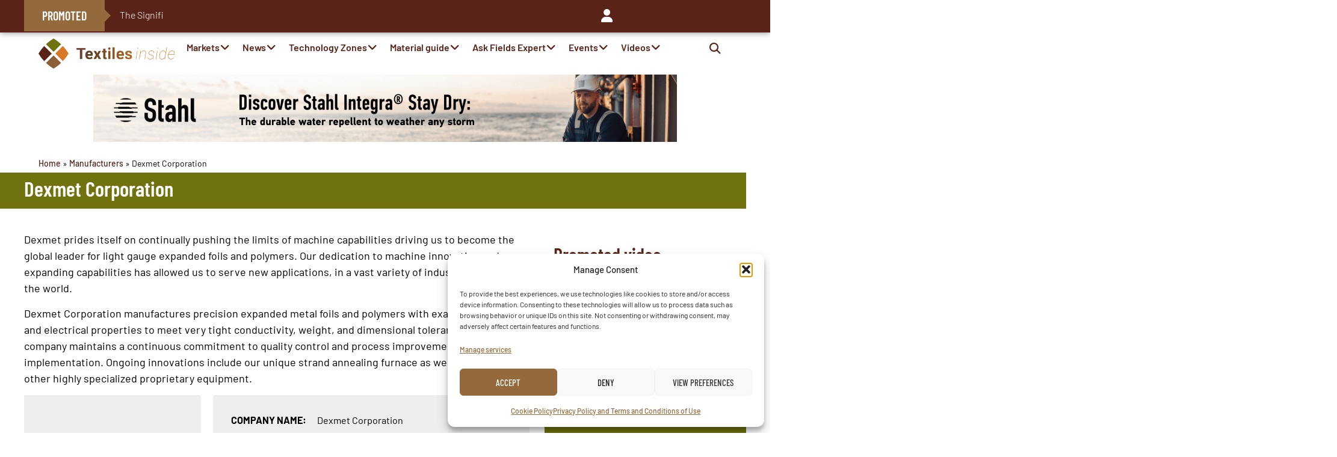

--- FILE ---
content_type: text/html; charset=UTF-8
request_url: https://textilesinside.com/manufacturer/dexmet-corporation/
body_size: 59092
content:
<!doctype html>
<html lang="en-US" prefix="og: https://ogp.me/ns#">
<head>
	<meta charset="UTF-8">
<script defer src="[data-uri]"></script>

	<meta name="viewport" content="width=device-width, initial-scale=1">
	<link rel="profile" href="https://gmpg.org/xfn/11">
	
	<!-- This site is optimized with the Yoast SEO Premium plugin v26.6 (Yoast SEO v26.8) - https://yoast.com/product/yoast-seo-premium-wordpress/ -->
	<title>Dexmet Corporation &#8226; Textilesinside</title>
	<link rel="canonical" href="https://textilesinside.com/manufacturer/dexmet-corporation/" />
	<meta property="og:locale" content="en_US" />
	<meta property="og:type" content="article" />
	<meta property="og:title" content="Dexmet Corporation" />
	<meta property="og:description" content="Dexmet prides itself on continually pushing the limits of machine capabilities driving us to become the global leader for light gauge expanded foils and polymers. Our dedication to machine innovation and expanding capabilities has allowed us to serve new applications, in a vast variety of industries, all over the world. Dexmet Corporation manufactures precision expanded [&hellip;]" />
	<meta property="og:url" content="https://textilesinside.com/manufacturer/dexmet-corporation/" />
	<meta property="og:site_name" content="Textilesinside" />
	<meta property="og:image" content="https://textilesinside.com/wp-content/uploads/2021/06/output-onlinepngtools-1.png" />
	<meta property="og:image:width" content="200" />
	<meta property="og:image:height" content="200" />
	<meta property="og:image:type" content="image/png" />
	<meta name="twitter:card" content="summary_large_image" />
	<meta name="twitter:label1" content="Est. reading time" />
	<meta name="twitter:data1" content="1 minute" />
	<script type="application/ld+json" class="yoast-schema-graph">{"@context":"https://schema.org","@graph":[{"@type":"WebPage","@id":"https://textilesinside.com/manufacturer/dexmet-corporation/","url":"https://textilesinside.com/manufacturer/dexmet-corporation/","name":"Dexmet Corporation &#8226; Textilesinside","isPartOf":{"@id":"https://textilesinside.com/#website"},"primaryImageOfPage":{"@id":"https://textilesinside.com/manufacturer/dexmet-corporation/#primaryimage"},"image":{"@id":"https://textilesinside.com/manufacturer/dexmet-corporation/#primaryimage"},"thumbnailUrl":"https://textilesinside.com/wp-content/uploads/2021/06/output-onlinepngtools-1.png","datePublished":"2021-06-01T13:01:27+00:00","breadcrumb":{"@id":"https://textilesinside.com/manufacturer/dexmet-corporation/#breadcrumb"},"inLanguage":"en-US","potentialAction":[{"@type":"ReadAction","target":["https://textilesinside.com/manufacturer/dexmet-corporation/"]}]},{"@type":"ImageObject","inLanguage":"en-US","@id":"https://textilesinside.com/manufacturer/dexmet-corporation/#primaryimage","url":"https://textilesinside.com/wp-content/uploads/2021/06/output-onlinepngtools-1.png","contentUrl":"https://textilesinside.com/wp-content/uploads/2021/06/output-onlinepngtools-1.png","width":200,"height":200,"caption":"Dexmet Corporation"},{"@type":"BreadcrumbList","@id":"https://textilesinside.com/manufacturer/dexmet-corporation/#breadcrumb","itemListElement":[{"@type":"ListItem","position":1,"name":"Home","item":"https://textilesinside.com/"},{"@type":"ListItem","position":2,"name":"Manufacturers","item":"https://textilesinside.com/manufacturer/"},{"@type":"ListItem","position":3,"name":"Dexmet Corporation"}]},{"@type":"WebSite","@id":"https://textilesinside.com/#website","url":"https://textilesinside.com/","name":"Textilesinside","description":"Innovations in Technical and Industrial Textiles","publisher":{"@id":"https://textilesinside.com/#organization"},"potentialAction":[{"@type":"SearchAction","target":{"@type":"EntryPoint","urlTemplate":"https://textilesinside.com/?s={search_term_string}"},"query-input":{"@type":"PropertyValueSpecification","valueRequired":true,"valueName":"search_term_string"}}],"inLanguage":"en-US"},{"@type":"Organization","@id":"https://textilesinside.com/#organization","name":"TextilesInside","url":"https://textilesinside.com/","logo":{"@type":"ImageObject","inLanguage":"en-US","@id":"https://textilesinside.com/#/schema/logo/image/","url":"https://textilesinside.com/wp-content/uploads/2022/07/TextilesInside-Signature.png","contentUrl":"https://textilesinside.com/wp-content/uploads/2022/07/TextilesInside-Signature.png","width":1920,"height":461,"caption":"TextilesInside"},"image":{"@id":"https://textilesinside.com/#/schema/logo/image/"},"sameAs":["https://www.linkedin.com/company/textilesinside/"]}]}</script>
	<!-- / Yoast SEO Premium plugin. -->



<!-- Search Engine Optimization by Rank Math - https://rankmath.com/ -->
<title>Dexmet Corporation &#8226; Textilesinside</title>
<meta name="robots" content="follow, index, max-snippet:-1, max-video-preview:-1, max-image-preview:large"/>
<link rel="canonical" href="https://textilesinside.com/manufacturer/dexmet-corporation/" />
<meta property="og:locale" content="en_US" />
<meta property="og:type" content="article" />
<meta property="og:title" content="Dexmet Corporation &bull; Textilesinside" />
<meta property="og:description" content="Dexmet prides itself on continually pushing the limits of machine capabilities driving us to become the global leader for light gauge expanded foils and polymers. Our dedication to machine innovation and expanding capabilities has allowed us to serve new applications, in a vast variety of industries, all over the world. Dexmet Corporation manufactures precision expanded [&hellip;]" />
<meta property="og:url" content="https://textilesinside.com/manufacturer/dexmet-corporation/" />
<meta property="og:site_name" content="TextilesInside" />
<meta property="og:image" content="https://textilesinside.com/wp-content/uploads/2021/06/output-onlinepngtools-1.png" />
<meta property="og:image:secure_url" content="https://textilesinside.com/wp-content/uploads/2021/06/output-onlinepngtools-1.png" />
<meta property="og:image:width" content="200" />
<meta property="og:image:height" content="200" />
<meta property="og:image:alt" content="Dexmet Corporation" />
<meta property="og:image:type" content="image/png" />
<meta name="twitter:card" content="summary_large_image" />
<meta name="twitter:title" content="Dexmet Corporation &bull; Textilesinside" />
<meta name="twitter:description" content="Dexmet prides itself on continually pushing the limits of machine capabilities driving us to become the global leader for light gauge expanded foils and polymers. Our dedication to machine innovation and expanding capabilities has allowed us to serve new applications, in a vast variety of industries, all over the world. Dexmet Corporation manufactures precision expanded [&hellip;]" />
<meta name="twitter:image" content="https://textilesinside.com/wp-content/uploads/2021/06/output-onlinepngtools-1.png" />
<!-- /Rank Math WordPress SEO plugin -->

<style id='wp-img-auto-sizes-contain-inline-css'>
img:is([sizes=auto i],[sizes^="auto," i]){contain-intrinsic-size:3000px 1500px}
/*# sourceURL=wp-img-auto-sizes-contain-inline-css */
</style>
<link rel='stylesheet' id='hello-elementor-theme-style-css' href='https://textilesinside.com/wp-content/themes/hello-elementor/assets/css/theme.css?ver=3.4.6' media='all' />
<link rel="stylesheet" id="jet-menu-hello-css" href="https://textilesinside.com/wp-content/cache/perfmatters/textilesinside.com/minify/8e57921336bb.style.min.css?ver=2.4.18" media="all">
<link rel='stylesheet' id='wp-block-library-css' href='https://textilesinside.com/wp-includes/css/dist/block-library/style.min.css?ver=6.9' media='all' />
<link rel='stylesheet' id='wp-components-css' href='https://textilesinside.com/wp-includes/css/dist/components/style.min.css?ver=6.9' media='all' />
<link rel='stylesheet' id='wp-preferences-css' href='https://textilesinside.com/wp-includes/css/dist/preferences/style.min.css?ver=6.9' media='all' />
<link rel='stylesheet' id='wp-block-editor-css' href='https://textilesinside.com/wp-includes/css/dist/block-editor/style.min.css?ver=6.9' media='all' />
<link rel='stylesheet' id='popup-maker-block-library-style-css' href='https://textilesinside.com/wp-content/plugins/popup-maker/dist/packages/block-library-style.css?ver=dbea705cfafe089d65f1' media='all' />
<link rel='stylesheet' id='jet-engine-frontend-css' href='https://textilesinside.com/wp-content/plugins/jet-engine/assets/css/frontend.css?ver=3.8.1.1' media='all' />
<style id='global-styles-inline-css'>
:root{--wp--preset--aspect-ratio--square: 1;--wp--preset--aspect-ratio--4-3: 4/3;--wp--preset--aspect-ratio--3-4: 3/4;--wp--preset--aspect-ratio--3-2: 3/2;--wp--preset--aspect-ratio--2-3: 2/3;--wp--preset--aspect-ratio--16-9: 16/9;--wp--preset--aspect-ratio--9-16: 9/16;--wp--preset--color--black: #000000;--wp--preset--color--cyan-bluish-gray: #abb8c3;--wp--preset--color--white: #ffffff;--wp--preset--color--pale-pink: #f78da7;--wp--preset--color--vivid-red: #cf2e2e;--wp--preset--color--luminous-vivid-orange: #ff6900;--wp--preset--color--luminous-vivid-amber: #fcb900;--wp--preset--color--light-green-cyan: #7bdcb5;--wp--preset--color--vivid-green-cyan: #00d084;--wp--preset--color--pale-cyan-blue: #8ed1fc;--wp--preset--color--vivid-cyan-blue: #0693e3;--wp--preset--color--vivid-purple: #9b51e0;--wp--preset--gradient--vivid-cyan-blue-to-vivid-purple: linear-gradient(135deg,rgb(6,147,227) 0%,rgb(155,81,224) 100%);--wp--preset--gradient--light-green-cyan-to-vivid-green-cyan: linear-gradient(135deg,rgb(122,220,180) 0%,rgb(0,208,130) 100%);--wp--preset--gradient--luminous-vivid-amber-to-luminous-vivid-orange: linear-gradient(135deg,rgb(252,185,0) 0%,rgb(255,105,0) 100%);--wp--preset--gradient--luminous-vivid-orange-to-vivid-red: linear-gradient(135deg,rgb(255,105,0) 0%,rgb(207,46,46) 100%);--wp--preset--gradient--very-light-gray-to-cyan-bluish-gray: linear-gradient(135deg,rgb(238,238,238) 0%,rgb(169,184,195) 100%);--wp--preset--gradient--cool-to-warm-spectrum: linear-gradient(135deg,rgb(74,234,220) 0%,rgb(151,120,209) 20%,rgb(207,42,186) 40%,rgb(238,44,130) 60%,rgb(251,105,98) 80%,rgb(254,248,76) 100%);--wp--preset--gradient--blush-light-purple: linear-gradient(135deg,rgb(255,206,236) 0%,rgb(152,150,240) 100%);--wp--preset--gradient--blush-bordeaux: linear-gradient(135deg,rgb(254,205,165) 0%,rgb(254,45,45) 50%,rgb(107,0,62) 100%);--wp--preset--gradient--luminous-dusk: linear-gradient(135deg,rgb(255,203,112) 0%,rgb(199,81,192) 50%,rgb(65,88,208) 100%);--wp--preset--gradient--pale-ocean: linear-gradient(135deg,rgb(255,245,203) 0%,rgb(182,227,212) 50%,rgb(51,167,181) 100%);--wp--preset--gradient--electric-grass: linear-gradient(135deg,rgb(202,248,128) 0%,rgb(113,206,126) 100%);--wp--preset--gradient--midnight: linear-gradient(135deg,rgb(2,3,129) 0%,rgb(40,116,252) 100%);--wp--preset--font-size--small: 13px;--wp--preset--font-size--medium: 20px;--wp--preset--font-size--large: 36px;--wp--preset--font-size--x-large: 42px;--wp--preset--spacing--20: 0.44rem;--wp--preset--spacing--30: 0.67rem;--wp--preset--spacing--40: 1rem;--wp--preset--spacing--50: 1.5rem;--wp--preset--spacing--60: 2.25rem;--wp--preset--spacing--70: 3.38rem;--wp--preset--spacing--80: 5.06rem;--wp--preset--shadow--natural: 6px 6px 9px rgba(0, 0, 0, 0.2);--wp--preset--shadow--deep: 12px 12px 50px rgba(0, 0, 0, 0.4);--wp--preset--shadow--sharp: 6px 6px 0px rgba(0, 0, 0, 0.2);--wp--preset--shadow--outlined: 6px 6px 0px -3px rgb(255, 255, 255), 6px 6px rgb(0, 0, 0);--wp--preset--shadow--crisp: 6px 6px 0px rgb(0, 0, 0);}:root { --wp--style--global--content-size: 800px;--wp--style--global--wide-size: 1200px; }:where(body) { margin: 0; }.wp-site-blocks > .alignleft { float: left; margin-right: 2em; }.wp-site-blocks > .alignright { float: right; margin-left: 2em; }.wp-site-blocks > .aligncenter { justify-content: center; margin-left: auto; margin-right: auto; }:where(.wp-site-blocks) > * { margin-block-start: 24px; margin-block-end: 0; }:where(.wp-site-blocks) > :first-child { margin-block-start: 0; }:where(.wp-site-blocks) > :last-child { margin-block-end: 0; }:root { --wp--style--block-gap: 24px; }:root :where(.is-layout-flow) > :first-child{margin-block-start: 0;}:root :where(.is-layout-flow) > :last-child{margin-block-end: 0;}:root :where(.is-layout-flow) > *{margin-block-start: 24px;margin-block-end: 0;}:root :where(.is-layout-constrained) > :first-child{margin-block-start: 0;}:root :where(.is-layout-constrained) > :last-child{margin-block-end: 0;}:root :where(.is-layout-constrained) > *{margin-block-start: 24px;margin-block-end: 0;}:root :where(.is-layout-flex){gap: 24px;}:root :where(.is-layout-grid){gap: 24px;}.is-layout-flow > .alignleft{float: left;margin-inline-start: 0;margin-inline-end: 2em;}.is-layout-flow > .alignright{float: right;margin-inline-start: 2em;margin-inline-end: 0;}.is-layout-flow > .aligncenter{margin-left: auto !important;margin-right: auto !important;}.is-layout-constrained > .alignleft{float: left;margin-inline-start: 0;margin-inline-end: 2em;}.is-layout-constrained > .alignright{float: right;margin-inline-start: 2em;margin-inline-end: 0;}.is-layout-constrained > .aligncenter{margin-left: auto !important;margin-right: auto !important;}.is-layout-constrained > :where(:not(.alignleft):not(.alignright):not(.alignfull)){max-width: var(--wp--style--global--content-size);margin-left: auto !important;margin-right: auto !important;}.is-layout-constrained > .alignwide{max-width: var(--wp--style--global--wide-size);}body .is-layout-flex{display: flex;}.is-layout-flex{flex-wrap: wrap;align-items: center;}.is-layout-flex > :is(*, div){margin: 0;}body .is-layout-grid{display: grid;}.is-layout-grid > :is(*, div){margin: 0;}body{padding-top: 0px;padding-right: 0px;padding-bottom: 0px;padding-left: 0px;}a:where(:not(.wp-element-button)){text-decoration: underline;}:root :where(.wp-element-button, .wp-block-button__link){background-color: #32373c;border-width: 0;color: #fff;font-family: inherit;font-size: inherit;font-style: inherit;font-weight: inherit;letter-spacing: inherit;line-height: inherit;padding-top: calc(0.667em + 2px);padding-right: calc(1.333em + 2px);padding-bottom: calc(0.667em + 2px);padding-left: calc(1.333em + 2px);text-decoration: none;text-transform: inherit;}.has-black-color{color: var(--wp--preset--color--black) !important;}.has-cyan-bluish-gray-color{color: var(--wp--preset--color--cyan-bluish-gray) !important;}.has-white-color{color: var(--wp--preset--color--white) !important;}.has-pale-pink-color{color: var(--wp--preset--color--pale-pink) !important;}.has-vivid-red-color{color: var(--wp--preset--color--vivid-red) !important;}.has-luminous-vivid-orange-color{color: var(--wp--preset--color--luminous-vivid-orange) !important;}.has-luminous-vivid-amber-color{color: var(--wp--preset--color--luminous-vivid-amber) !important;}.has-light-green-cyan-color{color: var(--wp--preset--color--light-green-cyan) !important;}.has-vivid-green-cyan-color{color: var(--wp--preset--color--vivid-green-cyan) !important;}.has-pale-cyan-blue-color{color: var(--wp--preset--color--pale-cyan-blue) !important;}.has-vivid-cyan-blue-color{color: var(--wp--preset--color--vivid-cyan-blue) !important;}.has-vivid-purple-color{color: var(--wp--preset--color--vivid-purple) !important;}.has-black-background-color{background-color: var(--wp--preset--color--black) !important;}.has-cyan-bluish-gray-background-color{background-color: var(--wp--preset--color--cyan-bluish-gray) !important;}.has-white-background-color{background-color: var(--wp--preset--color--white) !important;}.has-pale-pink-background-color{background-color: var(--wp--preset--color--pale-pink) !important;}.has-vivid-red-background-color{background-color: var(--wp--preset--color--vivid-red) !important;}.has-luminous-vivid-orange-background-color{background-color: var(--wp--preset--color--luminous-vivid-orange) !important;}.has-luminous-vivid-amber-background-color{background-color: var(--wp--preset--color--luminous-vivid-amber) !important;}.has-light-green-cyan-background-color{background-color: var(--wp--preset--color--light-green-cyan) !important;}.has-vivid-green-cyan-background-color{background-color: var(--wp--preset--color--vivid-green-cyan) !important;}.has-pale-cyan-blue-background-color{background-color: var(--wp--preset--color--pale-cyan-blue) !important;}.has-vivid-cyan-blue-background-color{background-color: var(--wp--preset--color--vivid-cyan-blue) !important;}.has-vivid-purple-background-color{background-color: var(--wp--preset--color--vivid-purple) !important;}.has-black-border-color{border-color: var(--wp--preset--color--black) !important;}.has-cyan-bluish-gray-border-color{border-color: var(--wp--preset--color--cyan-bluish-gray) !important;}.has-white-border-color{border-color: var(--wp--preset--color--white) !important;}.has-pale-pink-border-color{border-color: var(--wp--preset--color--pale-pink) !important;}.has-vivid-red-border-color{border-color: var(--wp--preset--color--vivid-red) !important;}.has-luminous-vivid-orange-border-color{border-color: var(--wp--preset--color--luminous-vivid-orange) !important;}.has-luminous-vivid-amber-border-color{border-color: var(--wp--preset--color--luminous-vivid-amber) !important;}.has-light-green-cyan-border-color{border-color: var(--wp--preset--color--light-green-cyan) !important;}.has-vivid-green-cyan-border-color{border-color: var(--wp--preset--color--vivid-green-cyan) !important;}.has-pale-cyan-blue-border-color{border-color: var(--wp--preset--color--pale-cyan-blue) !important;}.has-vivid-cyan-blue-border-color{border-color: var(--wp--preset--color--vivid-cyan-blue) !important;}.has-vivid-purple-border-color{border-color: var(--wp--preset--color--vivid-purple) !important;}.has-vivid-cyan-blue-to-vivid-purple-gradient-background{background: var(--wp--preset--gradient--vivid-cyan-blue-to-vivid-purple) !important;}.has-light-green-cyan-to-vivid-green-cyan-gradient-background{background: var(--wp--preset--gradient--light-green-cyan-to-vivid-green-cyan) !important;}.has-luminous-vivid-amber-to-luminous-vivid-orange-gradient-background{background: var(--wp--preset--gradient--luminous-vivid-amber-to-luminous-vivid-orange) !important;}.has-luminous-vivid-orange-to-vivid-red-gradient-background{background: var(--wp--preset--gradient--luminous-vivid-orange-to-vivid-red) !important;}.has-very-light-gray-to-cyan-bluish-gray-gradient-background{background: var(--wp--preset--gradient--very-light-gray-to-cyan-bluish-gray) !important;}.has-cool-to-warm-spectrum-gradient-background{background: var(--wp--preset--gradient--cool-to-warm-spectrum) !important;}.has-blush-light-purple-gradient-background{background: var(--wp--preset--gradient--blush-light-purple) !important;}.has-blush-bordeaux-gradient-background{background: var(--wp--preset--gradient--blush-bordeaux) !important;}.has-luminous-dusk-gradient-background{background: var(--wp--preset--gradient--luminous-dusk) !important;}.has-pale-ocean-gradient-background{background: var(--wp--preset--gradient--pale-ocean) !important;}.has-electric-grass-gradient-background{background: var(--wp--preset--gradient--electric-grass) !important;}.has-midnight-gradient-background{background: var(--wp--preset--gradient--midnight) !important;}.has-small-font-size{font-size: var(--wp--preset--font-size--small) !important;}.has-medium-font-size{font-size: var(--wp--preset--font-size--medium) !important;}.has-large-font-size{font-size: var(--wp--preset--font-size--large) !important;}.has-x-large-font-size{font-size: var(--wp--preset--font-size--x-large) !important;}
:root :where(.wp-block-pullquote){font-size: 1.5em;line-height: 1.6;}
/*# sourceURL=global-styles-inline-css */
</style>
<link rel='stylesheet' id='events-manager-css' href='https://textilesinside.com/wp-content/plugins/events-manager/includes/css/events-manager.min.css?ver=7.2.3.1' media='all' />
<style id='events-manager-inline-css'>
body .em { --font-family : inherit; --font-weight : inherit; --font-size : 1em; --line-height : inherit; }
/*# sourceURL=events-manager-inline-css */
</style>
<link rel='stylesheet' id='cmplz-general-css' href='https://textilesinside.com/wp-content/plugins/complianz-gdpr-premium/assets/css/cookieblocker.min.css?ver=1762322596' media='all' />
<link rel='stylesheet' id='font-awesome-css' href='https://textilesinside.com/wp-content/plugins/elementor/assets/lib/font-awesome/css/font-awesome.min.css?ver=4.7.0' media='all' />
<link rel='stylesheet' id='hello-elementor-css' href='https://textilesinside.com/wp-content/themes/hello-elementor/assets/css/reset.css?ver=3.4.6' media='all' />
<link rel="stylesheet" id="hello-buro-staal-css" href="https://textilesinside.com/wp-content/cache/perfmatters/textilesinside.com/minify/04c6d6d35724.style.min.css?ver=1.0.11" media="all">
<link rel='stylesheet' id='hello-elementor-header-footer-css' href='https://textilesinside.com/wp-content/themes/hello-elementor/assets/css/header-footer.css?ver=3.4.6' media='all' />
<link rel='stylesheet' id='elementor-frontend-css' href='https://textilesinside.com/wp-content/plugins/elementor/assets/css/frontend.min.css?ver=3.33.4' media='all' />
<link rel='stylesheet' id='elementor-post-4958-css' href='https://textilesinside.com/wp-content/uploads/elementor/css/post-4958.css?ver=1769148084' media='all' />
<link rel='stylesheet' id='jet-menu-public-styles-css' href='https://textilesinside.com/wp-content/plugins/jet-menu/assets/public/css/public.css?ver=2.4.18' media='all' />
<link rel='stylesheet' id='e-sticky-css' href='https://textilesinside.com/wp-content/plugins/elementor-pro/assets/css/modules/sticky.min.css?ver=3.34.2' media='all' />
<link rel='stylesheet' id='widget-image-css' href='https://textilesinside.com/wp-content/plugins/elementor/assets/css/widget-image.min.css?ver=3.33.4' media='all' />
<link rel='stylesheet' id='widget-search-form-css' href='https://textilesinside.com/wp-content/plugins/elementor-pro/assets/css/widget-search-form.min.css?ver=3.34.2' media='all' />
<link rel='stylesheet' id='widget-nav-menu-css' href='https://textilesinside.com/wp-content/plugins/elementor-pro/assets/css/widget-nav-menu.min.css?ver=3.34.2' media='all' />
<link rel='stylesheet' id='swiper-css' href='https://textilesinside.com/wp-content/plugins/elementor/assets/lib/swiper/v8/css/swiper.min.css?ver=8.4.5' media='all' />
<link rel='stylesheet' id='e-swiper-css' href='https://textilesinside.com/wp-content/plugins/elementor/assets/css/conditionals/e-swiper.min.css?ver=3.33.4' media='all' />
<link rel='stylesheet' id='widget-breadcrumbs-css' href='https://textilesinside.com/wp-content/plugins/elementor-pro/assets/css/widget-breadcrumbs.min.css?ver=3.34.2' media='all' />
<link rel='stylesheet' id='widget-heading-css' href='https://textilesinside.com/wp-content/plugins/elementor/assets/css/widget-heading.min.css?ver=3.33.4' media='all' />
<link rel='stylesheet' id='widget-form-css' href='https://textilesinside.com/wp-content/plugins/elementor-pro/assets/css/widget-form.min.css?ver=3.34.2' media='all' />
<link rel='stylesheet' id='jet-elements-css' href='https://textilesinside.com/wp-content/plugins/jet-elements/assets/css/jet-elements.css?ver=2.7.12.2' media='all' />
<link rel='stylesheet' id='jet-button-css' href='https://textilesinside.com/wp-content/plugins/jet-elements/assets/css/addons/jet-button.css?ver=2.7.12.2' media='all' />
<link rel='stylesheet' id='jet-button-skin-css' href='https://textilesinside.com/wp-content/plugins/jet-elements/assets/css/skin/jet-button.css?ver=2.7.12.2' media='all' />
<link rel='stylesheet' id='widget-divider-css' href='https://textilesinside.com/wp-content/plugins/elementor/assets/css/widget-divider.min.css?ver=3.33.4' media='all' />
<link rel='stylesheet' id='widget-video-css' href='https://textilesinside.com/wp-content/plugins/elementor/assets/css/widget-video.min.css?ver=3.33.4' media='all' />
<link rel='stylesheet' id='jet-table-css' href='https://textilesinside.com/wp-content/plugins/jet-elements/assets/css/addons/jet-table.css?ver=2.7.12.2' media='all' />
<link rel='stylesheet' id='widget-social-icons-css' href='https://textilesinside.com/wp-content/plugins/elementor/assets/css/widget-social-icons.min.css?ver=3.33.4' media='all' />
<link rel='stylesheet' id='e-apple-webkit-css' href='https://textilesinside.com/wp-content/plugins/elementor/assets/css/conditionals/apple-webkit.min.css?ver=3.33.4' media='all' />
<link rel='stylesheet' id='elementor-icons-css' href='https://textilesinside.com/wp-content/plugins/elementor/assets/lib/eicons/css/elementor-icons.min.css?ver=5.44.0' media='all' />
<link rel='stylesheet' id='jet-blog-css' href='https://textilesinside.com/wp-content/plugins/jet-blog/assets/css/jet-blog.css?ver=2.4.7.1' media='all' />
<link rel='stylesheet' id='jet-tabs-frontend-css' href='https://textilesinside.com/wp-content/plugins/jet-tabs/assets/css/jet-tabs-frontend.css?ver=2.2.12.1' media='all' />
<link rel='stylesheet' id='jet-tricks-frontend-css' href='https://textilesinside.com/wp-content/plugins/jet-tricks/assets/css/jet-tricks-frontend.css?ver=1.5.9' media='all' />
<link rel='stylesheet' id='font-awesome-5-all-css' href='https://textilesinside.com/wp-content/plugins/elementor/assets/lib/font-awesome/css/all.min.css?ver=3.33.4' media='all' />
<link rel='stylesheet' id='font-awesome-4-shim-css' href='https://textilesinside.com/wp-content/plugins/elementor/assets/lib/font-awesome/css/v4-shims.min.css?ver=3.33.4' media='all' />
<link rel='stylesheet' id='elementor-post-4883-css' href='https://textilesinside.com/wp-content/uploads/elementor/css/post-4883.css?ver=1769148088' media='all' />
<link rel='stylesheet' id='elementor-post-4765-css' href='https://textilesinside.com/wp-content/uploads/elementor/css/post-4765.css?ver=1769148088' media='all' />
<link rel='stylesheet' id='elementor-post-3747-css' href='https://textilesinside.com/wp-content/uploads/elementor/css/post-3747.css?ver=1769148088' media='all' />
<link rel='stylesheet' id='elementor-post-4817-css' href='https://textilesinside.com/wp-content/uploads/elementor/css/post-4817.css?ver=1769148203' media='all' />
<link rel='stylesheet' id='elementor-post-3742-css' href='https://textilesinside.com/wp-content/uploads/elementor/css/post-3742.css?ver=1769148203' media='all' />
<link rel='stylesheet' id='elementor-post-6535-css' href='https://textilesinside.com/wp-content/uploads/elementor/css/post-6535.css?ver=1769148203' media='all' />
<link rel="stylesheet" id="popup-maker-site-css" href="https://textilesinside.com/wp-content/cache/perfmatters/textilesinside.com/minify/a33beb17a36b.pum-site-styles.min.css?generated=1759929722&amp;" media="all">
<link rel='stylesheet' id='gform_basic-css' href='https://textilesinside.com/wp-content/plugins/gravityforms/assets/css/dist/basic.min.css?ver=2.9.25' media='all' />
<link rel='stylesheet' id='gform_theme_components-css' href='https://textilesinside.com/wp-content/plugins/gravityforms/assets/css/dist/theme-components.min.css?ver=2.9.25' media='all' />
<link rel='stylesheet' id='gform_theme-css' href='https://textilesinside.com/wp-content/plugins/gravityforms/assets/css/dist/theme.min.css?ver=2.9.25' media='all' />
<link rel="stylesheet" id="elementor-gf-local-barlowcondensed-css" href="https://textilesinside.com/wp-content/cache/perfmatters/textilesinside.com/minify/8dac34b0d934.barlowcondensed.min.css?ver=1746086376" media="all">
<link rel="stylesheet" id="elementor-gf-local-barlow-css" href="https://textilesinside.com/wp-content/cache/perfmatters/textilesinside.com/minify/e930555b5e87.barlow.min.css?ver=1746086377" media="all">
<link rel="stylesheet" id="elementor-gf-local-roboto-css" href="https://textilesinside.com/wp-content/cache/perfmatters/textilesinside.com/minify/404714d8f390.roboto.min.css?ver=1746086380" media="all">
<script src="https://textilesinside.com/wp-includes/js/jquery/jquery.min.js?ver=3.7.1" id="jquery-core-js"></script>
<script src="https://textilesinside.com/wp-includes/js/jquery/jquery-migrate.min.js?ver=3.4.1" id="jquery-migrate-js" defer></script>
<script src="https://textilesinside.com/wp-includes/js/jquery/ui/core.min.js?ver=1.13.3" id="jquery-ui-core-js" defer></script>
<script src="https://textilesinside.com/wp-includes/js/jquery/ui/mouse.min.js?ver=1.13.3" id="jquery-ui-mouse-js" defer></script>
<script src="https://textilesinside.com/wp-includes/js/jquery/ui/sortable.min.js?ver=1.13.3" id="jquery-ui-sortable-js" defer></script>
<script src="https://textilesinside.com/wp-includes/js/jquery/ui/datepicker.min.js?ver=1.13.3" id="jquery-ui-datepicker-js" defer></script>
<script id="jquery-ui-datepicker-js-after" defer src="[data-uri]"></script>
<script src="https://textilesinside.com/wp-includes/js/jquery/ui/resizable.min.js?ver=1.13.3" id="jquery-ui-resizable-js" defer></script>
<script src="https://textilesinside.com/wp-includes/js/jquery/ui/draggable.min.js?ver=1.13.3" id="jquery-ui-draggable-js" defer></script>
<script src="https://textilesinside.com/wp-includes/js/jquery/ui/controlgroup.min.js?ver=1.13.3" id="jquery-ui-controlgroup-js" defer></script>
<script src="https://textilesinside.com/wp-includes/js/jquery/ui/checkboxradio.min.js?ver=1.13.3" id="jquery-ui-checkboxradio-js" defer></script>
<script src="https://textilesinside.com/wp-includes/js/jquery/ui/button.min.js?ver=1.13.3" id="jquery-ui-button-js" defer></script>
<script src="https://textilesinside.com/wp-includes/js/jquery/ui/dialog.min.js?ver=1.13.3" id="jquery-ui-dialog-js" defer></script>
<script id="events-manager-js-extra" defer src="[data-uri]"></script>
<script src="https://textilesinside.com/wp-content/cache/perfmatters/textilesinside.com/minify/e59ac455d04c.events-manager.min.js?ver=7.2.3.1" id="events-manager-js" defer></script>
<script src="https://textilesinside.com/wp-content/plugins/elementor/assets/lib/font-awesome/js/v4-shims.min.js?ver=3.33.4" id="font-awesome-4-shim-js" defer></script>
<script defer='defer' src="https://textilesinside.com/wp-content/plugins/gravityforms/js/jquery.json.min.js?ver=2.9.25" id="gform_json-js"></script>
<script id="gform_gravityforms-js-extra" defer src="[data-uri]"></script>
<script defer src="https://textilesinside.com/wp-content/plugins/gravityforms/js/gravityforms.min.js?ver=2.9.25" id="gform_gravityforms-js"></script>
<script defer src="https://textilesinside.com/wp-content/plugins/gravityforms/assets/js/dist/utils.min.js?ver=48a3755090e76a154853db28fc254681" id="gform_gravityforms_utils-js"></script>
<script id="lib_script-js-extra" defer src="[data-uri]"></script>
<script src="https://textilesinside.com/wp-content/cache/perfmatters/textilesinside.com/minify/6235afb971a6.lib.min.js?ver=6.9" id="lib_script-js" defer></script>
<script id="dyn-adr-js-js-extra" defer src="[data-uri]"></script>
<script src="https://textilesinside.com/wp-content/cache/perfmatters/textilesinside.com/minify/4a7d4762b22b.dyn-adr.min.js?ver=6.9" id="dyn-adr-js-js" defer></script>
<script id="cl-tr-adr-js-js-extra" defer src="[data-uri]"></script>
<script src="https://textilesinside.com/wp-content/cache/perfmatters/textilesinside.com/minify/ecc73ef63553.cl-tr-adr.min.js?ver=6.9" id="cl-tr-adr-js-js" defer></script>
<link rel="https://api.w.org/" href="https://textilesinside.com/wp-json/" />
<!-- This site is using AdRotate Professional v5.18 to display their advertisements - https://ajdg.solutions/ -->
<!-- AdRotate CSS -->
<style type="text/css" media="screen">
	.g { margin:0px; padding:0px; overflow:hidden; line-height:1; zoom:1; }
	.g img { height:auto; }
	.g-col { position:relative; float:left; }
	.g-col:first-child { margin-left: 0; }
	.g-col:last-child { margin-right: 0; }
	.woocommerce-page .g, .bbpress-wrapper .g { margin: 20px auto; clear:both; }
	.g-1 { margin:0px 0px 0px 0px; width:100%; max-width:970px; height:100%; max-height:112px; }
	.g-2 { margin:0px 0px 0px 0px; width:100%; max-width:970px; height:100%; max-height:112px; }
	.g-3 { margin:0px;  width:100%; max-width:970px; height:100%; max-height:112px; }
	.g-7 { margin:0px;  width:100%; max-width:970px; height:100%; max-height:112px; }
	.g-9 { margin:0px 0px 0px 0px; width:100%; max-width:970px; height:100%; max-height:112px; }
	@media only screen and (max-width: 480px) {
		.g-col, .g-dyn, .g-single { width:100%; margin-left:0; margin-right:0; }
		.woocommerce-page .g, .bbpress-wrapper .g { margin: 10px auto; }
	}
</style>
<!-- /AdRotate CSS -->

<style type="text/css">
	.menu-toggle:before {
		content:
		"Menu";
	}

	.menu-toggle.activated:before {
		content:
		"Close menu";
	}
	</style>    <script type="text/javascript" defer src="[data-uri]"></script>
			<style>.cmplz-hidden {
					display: none !important;
				}</style>	<style>
		tr {
			background-color: inherit !important;
		}

		.top_wrapper_td .hide_on_mobile,
		.top_wrapper_td .full_width_mobile {
			display: none;
		}
	</style>
	<meta name="generator" content="Elementor 3.33.4; features: additional_custom_breakpoints; settings: css_print_method-external, google_font-enabled, font_display-swap">
<script defer src="[data-uri]"></script>
			<style>
				.e-con.e-parent:nth-of-type(n+4):not(.e-lazyloaded):not(.e-no-lazyload),
				.e-con.e-parent:nth-of-type(n+4):not(.e-lazyloaded):not(.e-no-lazyload) * {
					background-image: none !important;
				}
				@media screen and (max-height: 1024px) {
					.e-con.e-parent:nth-of-type(n+3):not(.e-lazyloaded):not(.e-no-lazyload),
					.e-con.e-parent:nth-of-type(n+3):not(.e-lazyloaded):not(.e-no-lazyload) * {
						background-image: none !important;
					}
				}
				@media screen and (max-height: 640px) {
					.e-con.e-parent:nth-of-type(n+2):not(.e-lazyloaded):not(.e-no-lazyload),
					.e-con.e-parent:nth-of-type(n+2):not(.e-lazyloaded):not(.e-no-lazyload) * {
						background-image: none !important;
					}
				}
			</style>
			<link rel="icon" href="https://textilesinside.com/wp-content/uploads/2021/01/cropped-TextilesInside-32x32.png" sizes="32x32" />
<link rel="icon" href="https://textilesinside.com/wp-content/uploads/2021/01/cropped-TextilesInside-192x192.png" sizes="192x192" />
<link rel="apple-touch-icon" href="https://textilesinside.com/wp-content/uploads/2021/01/cropped-TextilesInside-180x180.png" />
<meta name="msapplication-TileImage" content="https://textilesinside.com/wp-content/uploads/2021/01/cropped-TextilesInside-270x270.png" />
		<style id="wp-custom-css">
			.elementor-flip-box__layer__description{
	line-height: 15px!important;
}
/* Zero height whitespace fix Equipment guide */
.zero-height {
	display: none;
}
/* Gutenberg binnen Elementor container */
.alignwide {
    margin-left: 0;
    margin-right: 0;
}

.wp-block-media-text.has-media-on-the-right .wp-block-media-text__content {
    padding: 0 4% 0 0 !important;
}

.wp-block-media-text .wp-block-media-text__content {
    padding: 0 0 0 4% !important;
}

.single-post ol, .single-post ul {
	margin-bottom: 1em;
}

/*Footer flipbox image size*/
@media only screen and (max-width: 1024px) {
.elementor-flip-box__image img {
    width: 80% !important;
    margin-top: 20px;
	}}
@media only screen and (max-width: 767px) {
.elementor-flip-box__image img {
    width: 35% !important;
    margin-top: 20px;
	}}

/* Iconen uitlijnen */
.elementor-widget-icon-box.elementor-position-left .elementor-icon-box-icon {
    margin-top: 14px;
}

.elementor-widget-container ol, .elementor-widget-container ul {
    margin-bottom: 1em !important;
}

/*PARTNER FLIPBOX AFBEELDING GROOTTE*/
.elementor-flip-box__image {
    margin-bottom: 0 !important;
}
.elementor-flip-box__image img {
    width: 75% !important;
    object-fit: contain !important;
}
@media only screen (min-width: 768px) and (max-width: 1024px) {
.elementor-flip-box__image img {
    width: 55% !important;
}}
@media only screen (min-width: 671px) and (max-width: 767px) {
.elementor-flip-box__image img {
    width: 25% !important;
}}
@media only screen (min-width: 501px) and (max-width: 670px) {
.elementor-flip-box__image img {
    width: 25% !important;
}}
@media only screen and (max-width: 500px) {
.elementor-flip-box__image img {
    width: 50% !important;
}}
.newsletter table * br{ display:none;}

.newsletter table *{ border-collapse: unset!important;}
.newsletter table {
		border-collapse: unset!important;

}
table.fwm {
	border-collapse: collapse!important;
	border-spacing: 0px;
	-webkit-text-size-adjust: none;
}
.newsletter .elementor-flip-box__image img { margin: 0 auto!important;}
#em-view-1 .event-filters{
	display:none;
}

/*twitter*/
.fa-twitter:before {
    content: "\e61b"!important;
}		</style>
		<noscript><style>.perfmatters-lazy[data-src]{display:none !important;}</style></noscript><style>body .perfmatters-lazy-css-bg:not([data-ll-status=entered]),body .perfmatters-lazy-css-bg:not([data-ll-status=entered]) *,body .perfmatters-lazy-css-bg:not([data-ll-status=entered])::before,body .perfmatters-lazy-css-bg:not([data-ll-status=entered])::after,body .perfmatters-lazy-css-bg:not([data-ll-status=entered]) *::before,body .perfmatters-lazy-css-bg:not([data-ll-status=entered]) *::after{background-image:none!important;will-change:transform;transition:opacity 0.025s ease-in,transform 0.025s ease-in!important;}</style></head>
<body data-cmplz=2 class="wp-singular supplier-template-default single single-supplier postid-1204 wp-custom-logo wp-embed-responsive wp-theme-hello-elementor wp-child-theme-hello-buro-staal site-1 hello-elementor-default jet-mega-menu-location elementor-default elementor-kit-4958 elementor-page-4817">


<a class="skip-link screen-reader-text" href="#content">Skip to content</a>

		<header data-elementor-type="header" data-elementor-id="4883" class="elementor elementor-4883 elementor-location-header" data-elementor-post-type="elementor_library">
			<div class="elementor-element elementor-element-7348c870 e-flex e-con-boxed e-con e-parent" data-id="7348c870" data-element_type="container" data-settings="{&quot;background_background&quot;:&quot;classic&quot;,&quot;jet_parallax_layout_list&quot;:[],&quot;sticky&quot;:&quot;top&quot;,&quot;sticky_on&quot;:[&quot;desktop&quot;,&quot;tablet&quot;,&quot;mobile&quot;],&quot;sticky_offset&quot;:0,&quot;sticky_effects_offset&quot;:0,&quot;sticky_anchor_link_offset&quot;:0}">
					<div class="e-con-inner">
		<div class="elementor-element elementor-element-387b8c87 e-con-full e-flex e-con e-child" data-id="387b8c87" data-element_type="container" data-settings="{&quot;jet_parallax_layout_list&quot;:[]}">
				<div class="elementor-element elementor-element-31f7cc55 elementor-widget elementor-widget-jet-blog-text-ticker" data-id="31f7cc55" data-element_type="widget" data-widget_type="jet-blog-text-ticker.default">
				<div class="elementor-widget-container">
					<div class="elementor-jet-blog-text-ticker jet-blog"><div class="jet-text-ticker">
		<div class="jet-text-ticker__title">PROMOTED</div>	<div class="jet-text-ticker__posts-wrap">
		<div class="jet-text-ticker__posts" data-slider-atts='{"slidesToShow":1,"slidesToScroll":1,"fade":true,"arrows":false,"prevArrow":"<i class=\"jet-arrow-prev jet-blog-arrow\"><svg width=\"24\" height=\"24\" viewBox=\"0 0 24 24\" fill=\"none\" xmlns=\"http:\/\/www.w3.org\/2000\/svg\"><path d=\"M14.625 5.3999L16.3 7.0749L11.35 12.0249L16.3 16.9749L14.625 18.6499L7.99999 12.0249L14.625 5.3999Z\" fill=\"#0F172A\"\/><\/svg><\/i>","nextArrow":"<i class=\"jet-arrow-next jet-blog-arrow\"><svg width=\"24\" height=\"24\" viewBox=\"0 0 24 24\" fill=\"none\" xmlns=\"http:\/\/www.w3.org\/2000\/svg\"><path d=\"M9.37501 18.6001L7.70001 16.9251L12.65 11.9751L7.70001 7.0251L9.37501 5.3501L16 11.9751L9.37501 18.6001Z\" fill=\"#0F172A\"\/><\/svg><\/i>","autoplay":true,"autoplaySpeed":5000}' dir="ltr" data-typing="1">				<div class="jet-text-ticker__item">
					<div class="jet-text-ticker__item-content jet-use-typing">
																								<div class="jet-text-ticker__item-typed-wrap">
							<a href="https://textilesinside.com/the-significance-of-technical-textiles-in-global-industries/" class="jet-text-ticker__item-typed"><span class="jet-text-ticker__item-typed-inner" data-typing-text="The Significance of Technical Textiles in Global Industries">The Significance of Technical Textiles in Global Industries</span></a>						</div>
					</div>
				</div>
								<div class="jet-text-ticker__item">
					<div class="jet-text-ticker__item-content jet-use-typing">
																								<div class="jet-text-ticker__item-typed-wrap">
							<a href="https://textilesinside.com/process-industry-markets/industrial-textiles/textile-technologies-for-industrial-belts/" class="jet-text-ticker__item-typed"><span class="jet-text-ticker__item-typed-inner" data-typing-text="Textile Technologies for Industrial Belts">Textile Technologies for Industrial Belts</span></a>						</div>
					</div>
				</div>
								<div class="jet-text-ticker__item">
					<div class="jet-text-ticker__item-content jet-use-typing">
																								<div class="jet-text-ticker__item-typed-wrap">
							<a href="https://textilesinside.com/e-textile-smart-textile/e-textiles-for-healthcare/" class="jet-text-ticker__item-typed"><span class="jet-text-ticker__item-typed-inner" data-typing-text="E-Textiles for Healthcare">E-Textiles for Healthcare</span></a>						</div>
					</div>
				</div>
				</div>
	</div>
</div></div>				</div>
				</div>
				</div>
		<div class="elementor-element elementor-element-f625e7e e-con-full elementor-hidden-mobile e-flex e-con e-child" data-id="f625e7e" data-element_type="container" data-settings="{&quot;jet_parallax_layout_list&quot;:[]}">
				<div class="elementor-element elementor-element-7cb2bb7 jedv-enabled--yes elementor-widget__width-auto elementor-view-default elementor-widget elementor-widget-icon" data-id="7cb2bb7" data-element_type="widget" data-widget_type="icon.default">
				<div class="elementor-widget-container">
							<div class="elementor-icon-wrapper">
			<a class="elementor-icon" href="/login">
			<i aria-hidden="true" class="fas fa-user"></i>			</a>
		</div>
						</div>
				</div>
				<div class="elementor-element elementor-element-025ca71 elementor-widget elementor-widget-html" data-id="025ca71" data-element_type="widget" data-widget_type="html.default">
				<div class="elementor-widget-container">
					<script data-service="linkedin" data-category="marketing" data-cmplz-src="https://platform.linkedin.com/in.js" type="text/plain"> lang: en_US</script>
<script type="IN/FollowCompany" data-id="75880561" data-counter="right"></script>				</div>
				</div>
				</div>
					</div>
				</div>
		<div class="elementor-element elementor-element-6f3abcaf elementor-hidden-tablet elementor-hidden-mobile e-flex e-con-boxed e-con e-parent" data-id="6f3abcaf" data-element_type="container" data-settings="{&quot;jet_parallax_layout_list&quot;:[]}">
					<div class="e-con-inner">
		<div class="elementor-element elementor-element-18b5e10d e-con-full e-flex e-con e-child" data-id="18b5e10d" data-element_type="container" data-settings="{&quot;jet_parallax_layout_list&quot;:[]}">
				<div class="elementor-element elementor-element-9c965f7 elementor-widget elementor-widget-theme-site-logo elementor-widget-image" data-id="9c965f7" data-element_type="widget" data-widget_type="theme-site-logo.default">
				<div class="elementor-widget-container">
											<a href="https://textilesinside.com">
			<img width="340" height="75" src="https://textilesinside.com/wp-content/uploads/2022/04/Textiles_Inside_logo_RGB.svg" class="attachment-full size-full wp-image-2400" alt="" />				</a>
											</div>
				</div>
				</div>
		<div class="elementor-element elementor-element-6c557261 e-con-full e-flex e-con e-child" data-id="6c557261" data-element_type="container" data-settings="{&quot;jet_parallax_layout_list&quot;:[]}">
				<div class="elementor-element elementor-element-469a0798 elementor-hidden-tablet elementor-hidden-mobile elementor-widget elementor-widget-jet-mega-menu" data-id="469a0798" data-element_type="widget" data-widget_type="jet-mega-menu.default">
				<div class="elementor-widget-container">
					<div class="jet-mega-menu jet-mega-menu--layout-horizontal jet-mega-menu--sub-position-right jet-mega-menu--dropdown-layout-default jet-mega-menu--dropdown-position-right jet-mega-menu--animation-none jet-mega-menu--location-elementor    jet-mega-menu--fill-svg-icons" data-settings='{"menuId":"7","menuUniqId":"6976d995f3078","rollUp":false,"megaAjaxLoad":false,"layout":"horizontal","subEvent":"hover","subCloseBehavior":"mouseleave","mouseLeaveDelay":500,"subTrigger":"item","subPosition":"right","megaWidthType":"selector","megaWidthSelector":".e-con-inner","breakpoint":1025,"signatures":{"template_2330":{"id":2330,"signature":"6e2ed91e08dc6ca7719fa2c45d379c40"},"template_2339":{"id":2339,"signature":"3cad9349bd9b39afeace7c44f2174c18"},"template_2346":{"id":2346,"signature":"fc3eaaa384c50b497d3678e6ecc2fa4e"},"template_5311":{"id":5311,"signature":"ef3b491fb45bdc09939ce4da8417ba3a"},"template_5249":{"id":5249,"signature":"f69a45acfe6b8e5ae472c9a01f6ce8c3"},"template_180848":{"id":180848,"signature":"334e7a67e71c3232f6b72c8da45d8155"},"template_2370":{"id":2370,"signature":"232f135a2ef48992229216d926404458"}}}'><div class="jet-mega-menu-toggle" role="button" tabindex="0" aria-label="Open/Close Menu"><div class="jet-mega-menu-toggle-icon jet-mega-menu-toggle-icon--default-state"><i class="fas fa-bars"></i></div><div class="jet-mega-menu-toggle-icon jet-mega-menu-toggle-icon--opened-state"><i class="fas fa-times"></i></div></div><script id="jet-engine-frontend-js-extra" defer src="[data-uri]"></script>
<nav class="jet-mega-menu-container" aria-label="Main nav"><ul class="jet-mega-menu-list"><li id="jet-mega-menu-item-1824" class="jet-mega-menu-item jet-mega-menu-item-type-custom jet-mega-menu-item-object-custom jet-mega-menu-item--mega jet-mega-menu-item-has-children jet-mega-menu-item--top-level jet-mega-menu-item-1824"><div class="jet-mega-menu-item__inner" role="button" tabindex="0" aria-haspopup="true" aria-expanded="false" aria-label="Markets"><a href="/technical-textile-markets/" class="jet-mega-menu-item__link jet-mega-menu-item__link--top-level"><div class="jet-mega-menu-item__title"><div class="jet-mega-menu-item__label">Markets</div></div></a><div class="jet-mega-menu-item__dropdown"><i class="fas fa-angle-down"></i></div></div><div class="jet-mega-menu-mega-container" data-template-id="2330" data-template-content="elementor" data-position="default"><div class="jet-mega-menu-mega-container__inner"><style>.elementor-2330 .elementor-element.elementor-element-eed02a6{--display:flex;--flex-direction:row;--container-widget-width:calc( ( 1 - var( --container-widget-flex-grow ) ) * 100% );--container-widget-height:100%;--container-widget-flex-grow:1;--container-widget-align-self:stretch;--flex-wrap-mobile:wrap;--align-items:stretch;--gap:30px 30px;--row-gap:30px;--column-gap:30px;box-shadow:0px 0px 10px 0px rgba(0,0,0,0.5);--margin-top:0px;--margin-bottom:0px;--margin-left:0px;--margin-right:0px;--padding-top:2%;--padding-bottom:2%;--padding-left:2%;--padding-right:2%;}.elementor-2330 .elementor-element.elementor-element-eed02a6:not(.elementor-motion-effects-element-type-background), .elementor-2330 .elementor-element.elementor-element-eed02a6 > .elementor-motion-effects-container > .elementor-motion-effects-layer{background-color:var( --e-global-color-d28b466 );}.elementor-2330 .elementor-element.elementor-element-962e64f{--display:flex;--gap:10px 10px;--row-gap:10px;--column-gap:10px;}.elementor-2330 .elementor-element.elementor-element-d5b7555 .elementor-heading-title{color:var( --e-global-color-accent );}.elementor-2330 .elementor-element.elementor-element-be86d7f{--divider-border-style:solid;--divider-color:var( --e-global-color-05aba6f );--divider-border-width:3px;}.elementor-2330 .elementor-element.elementor-element-be86d7f .elementor-divider-separator{width:50px;}.elementor-2330 .elementor-element.elementor-element-be86d7f .elementor-divider{padding-block-start:2px;padding-block-end:2px;}.elementor-2330 .elementor-element.elementor-element-7f76882 > .elementor-widget-container{margin:0px 0px 0px 0px;}.elementor-2330 .elementor-element.elementor-element-ea4603a .jet-button__instance:hover{background-color:transparent;background-image:linear-gradient(180deg, var( --e-global-color-primary ) 0%, var( --e-global-color-secondary ) 100%);border-style:none;}.elementor-2330 .elementor-element.elementor-element-ea4603a .jet-button__plane-normal{background-color:var( --e-global-color-05aba6f );}.elementor-2330 .elementor-element.elementor-element-ea4603a .jet-button__plane-hover{background-color:#FFFFFF00;}.elementor-2330 .elementor-element.elementor-element-ea4603a .jet-button__instance{width:100%;height:50px;}.elementor-2330 .elementor-element.elementor-element-ea4603a .jet-button__state-normal{justify-content:flex-start;}.elementor-2330 .elementor-element.elementor-element-ea4603a .jet-button__state-hover{justify-content:flex-start;}.elementor-2330 .elementor-element.elementor-element-ea4603a .jet-button__instance--icon-top .jet-button__state-normal{align-items:flex-start;justify-content:center;}.elementor-2330 .elementor-element.elementor-element-ea4603a .jet-button__instance--icon-top .jet-button__state-hover{align-items:flex-start;justify-content:center;}.elementor-2330 .elementor-element.elementor-element-ea4603a .jet-button__instance--icon-bottom .jet-button__state-normal{align-items:flex-start;justify-content:center;}.elementor-2330 .elementor-element.elementor-element-ea4603a .jet-button__instance--icon-bottom .jet-button__state-hover{align-items:flex-start;justify-content:center;}.elementor-2330 .elementor-element.elementor-element-ea4603a .jet-button__container{justify-content:center;}.elementor-2330 .elementor-element.elementor-element-ea4603a .jet-button__state-normal .jet-button__label{text-align:left;margin:0% 5% 0% 0%;}.elementor-2330 .elementor-element.elementor-element-ea4603a .jet-button__state-hover .jet-button__label{text-align:left;margin:0% 5% 0% 0%;}.elementor-2330 .elementor-element.elementor-element-ea4603a  .jet-button__state-normal .jet-button__label{font-family:"Barlow Condensed", Sans-serif;font-weight:600;text-transform:uppercase;}.elementor-2330 .elementor-element.elementor-element-ea4603a  .jet-button__state-hover .jet-button__label{font-family:"Barlow Condensed", Sans-serif;font-weight:600;text-transform:uppercase;}.elementor-2330 .elementor-element.elementor-element-3f1d9bf{--display:flex;--gap:10px 10px;--row-gap:10px;--column-gap:10px;}.elementor-2330 .elementor-element.elementor-element-12bf20a .elementor-heading-title{color:var( --e-global-color-accent );}.elementor-2330 .elementor-element.elementor-element-91749d7{--divider-border-style:solid;--divider-color:var( --e-global-color-05aba6f );--divider-border-width:3px;}.elementor-2330 .elementor-element.elementor-element-91749d7 .elementor-divider-separator{width:50px;}.elementor-2330 .elementor-element.elementor-element-91749d7 .elementor-divider{padding-block-start:2px;padding-block-end:2px;}.elementor-2330 .elementor-element.elementor-element-312d8b6{--display:flex;--flex-direction:row;--container-widget-width:calc( ( 1 - var( --container-widget-flex-grow ) ) * 100% );--container-widget-height:100%;--container-widget-flex-grow:1;--container-widget-align-self:stretch;--flex-wrap-mobile:wrap;--align-items:stretch;--gap:20px 20px;--row-gap:20px;--column-gap:20px;--padding-top:0px;--padding-bottom:0px;--padding-left:0px;--padding-right:0px;}.elementor-2330 .elementor-element.elementor-element-5f797ff{--display:flex;--padding-top:0px;--padding-bottom:0px;--padding-left:0px;--padding-right:0px;}.elementor-2330 .elementor-element.elementor-element-d99acb6 .elementor-icon-list-items:not(.elementor-inline-items) .elementor-icon-list-item:not(:last-child){padding-block-end:calc(10px/2);}.elementor-2330 .elementor-element.elementor-element-d99acb6 .elementor-icon-list-items:not(.elementor-inline-items) .elementor-icon-list-item:not(:first-child){margin-block-start:calc(10px/2);}.elementor-2330 .elementor-element.elementor-element-d99acb6 .elementor-icon-list-items.elementor-inline-items .elementor-icon-list-item{margin-inline:calc(10px/2);}.elementor-2330 .elementor-element.elementor-element-d99acb6 .elementor-icon-list-items.elementor-inline-items{margin-inline:calc(-10px/2);}.elementor-2330 .elementor-element.elementor-element-d99acb6 .elementor-icon-list-items.elementor-inline-items .elementor-icon-list-item:after{inset-inline-end:calc(-10px/2);}.elementor-2330 .elementor-element.elementor-element-d99acb6 .elementor-icon-list-icon i{transition:color 0.3s;}.elementor-2330 .elementor-element.elementor-element-d99acb6 .elementor-icon-list-icon svg{transition:fill 0.3s;}.elementor-2330 .elementor-element.elementor-element-d99acb6{--e-icon-list-icon-size:14px;--icon-vertical-offset:0px;}.elementor-2330 .elementor-element.elementor-element-d99acb6 .elementor-icon-list-item > .elementor-icon-list-text, .elementor-2330 .elementor-element.elementor-element-d99acb6 .elementor-icon-list-item > a{font-family:"Barlow", Sans-serif;font-weight:500;text-decoration:none;}.elementor-2330 .elementor-element.elementor-element-d99acb6 .elementor-icon-list-text{color:var( --e-global-color-accent );transition:color 0.3s;}.elementor-2330 .elementor-element.elementor-element-d99acb6 .elementor-icon-list-item:hover .elementor-icon-list-text{color:var( --e-global-color-05aba6f );}.elementor-2330 .elementor-element.elementor-element-96ae2a2{--display:flex;--padding-top:0px;--padding-bottom:0px;--padding-left:0px;--padding-right:0px;}.elementor-2330 .elementor-element.elementor-element-a55045e{--display:flex;--padding-top:0px;--padding-bottom:0px;--padding-left:0px;--padding-right:0px;}.elementor-2330 .elementor-element.elementor-element-5b30f71 .elementor-icon-list-items:not(.elementor-inline-items) .elementor-icon-list-item:not(:last-child){padding-block-end:calc(10px/2);}.elementor-2330 .elementor-element.elementor-element-5b30f71 .elementor-icon-list-items:not(.elementor-inline-items) .elementor-icon-list-item:not(:first-child){margin-block-start:calc(10px/2);}.elementor-2330 .elementor-element.elementor-element-5b30f71 .elementor-icon-list-items.elementor-inline-items .elementor-icon-list-item{margin-inline:calc(10px/2);}.elementor-2330 .elementor-element.elementor-element-5b30f71 .elementor-icon-list-items.elementor-inline-items{margin-inline:calc(-10px/2);}.elementor-2330 .elementor-element.elementor-element-5b30f71 .elementor-icon-list-items.elementor-inline-items .elementor-icon-list-item:after{inset-inline-end:calc(-10px/2);}.elementor-2330 .elementor-element.elementor-element-5b30f71 .elementor-icon-list-icon i{transition:color 0.3s;}.elementor-2330 .elementor-element.elementor-element-5b30f71 .elementor-icon-list-icon svg{transition:fill 0.3s;}.elementor-2330 .elementor-element.elementor-element-5b30f71{--e-icon-list-icon-size:14px;--icon-vertical-offset:0px;}.elementor-2330 .elementor-element.elementor-element-5b30f71 .elementor-icon-list-item > .elementor-icon-list-text, .elementor-2330 .elementor-element.elementor-element-5b30f71 .elementor-icon-list-item > a{font-family:"Barlow", Sans-serif;font-weight:500;text-decoration:none;}.elementor-2330 .elementor-element.elementor-element-5b30f71 .elementor-icon-list-text{color:var( --e-global-color-accent );transition:color 0.3s;}.elementor-2330 .elementor-element.elementor-element-5b30f71 .elementor-icon-list-item:hover .elementor-icon-list-text{color:var( --e-global-color-05aba6f );}.elementor-2330 .elementor-element.elementor-element-130b2ab{--display:flex;--gap:10px 10px;--row-gap:10px;--column-gap:10px;}.elementor-2330 .elementor-element.elementor-element-06a5850 .elementor-heading-title{color:var( --e-global-color-accent );}.elementor-2330 .elementor-element.elementor-element-612764e{--divider-border-style:solid;--divider-color:var( --e-global-color-05aba6f );--divider-border-width:3px;}.elementor-2330 .elementor-element.elementor-element-612764e .elementor-divider-separator{width:50px;}.elementor-2330 .elementor-element.elementor-element-612764e .elementor-divider{padding-block-start:2px;padding-block-end:2px;}.elementor-2330 .elementor-element.elementor-element-90db75e > .elementor-widget-container > .jet-listing-grid > .jet-listing-grid__items, .elementor-2330 .elementor-element.elementor-element-90db75e > .jet-listing-grid > .jet-listing-grid__items{--columns:1;}@media(min-width:768px){.elementor-2330 .elementor-element.elementor-element-962e64f{--width:30%;}.elementor-2330 .elementor-element.elementor-element-3f1d9bf{--width:50%;}.elementor-2330 .elementor-element.elementor-element-130b2ab{--width:19.333%;}}/* Start custom CSS for container, class: .elementor-element-eed02a6 */.jet-mega-menu-mega-container__inner {
    background: #ffffff00 !important;
}/* End custom CSS */</style>		<div data-elementor-type="wp-post" data-elementor-id="2330" class="elementor elementor-2330" data-elementor-post-type="jet-menu">
				<div class="elementor-element elementor-element-eed02a6 e-flex e-con-boxed e-con e-parent" data-id="eed02a6" data-element_type="container" data-settings="{&quot;jet_parallax_layout_list&quot;:[],&quot;background_background&quot;:&quot;classic&quot;}">
					<div class="e-con-inner">
		<div class="elementor-element elementor-element-962e64f e-con-full e-flex e-con e-child" data-id="962e64f" data-element_type="container" data-settings="{&quot;jet_parallax_layout_list&quot;:[]}">
				<div class="elementor-element elementor-element-d5b7555 elementor-widget elementor-widget-heading" data-id="d5b7555" data-element_type="widget" data-widget_type="heading.default">
				<div class="elementor-widget-container">
					<h2 class="elementor-heading-title elementor-size-default">High-Tech Applications</h2>				</div>
				</div>
				<div class="elementor-element elementor-element-be86d7f elementor-widget-divider--view-line elementor-widget elementor-widget-divider" data-id="be86d7f" data-element_type="widget" data-widget_type="divider.default">
				<div class="elementor-widget-container">
							<div class="elementor-divider">
			<span class="elementor-divider-separator">
						</span>
		</div>
						</div>
				</div>
				<div class="elementor-element elementor-element-7f76882 elementor-widget elementor-widget-text-editor" data-id="7f76882" data-element_type="widget" data-widget_type="text-editor.default">
				<div class="elementor-widget-container">
									<p>Technical textiles are indispensable in global markets, delivering robust hazard protection, thermal resistance, chemical resilience, and abrasion defense. Renowned for their durability and versatility, these textiles thrive in demanding environments.</p>								</div>
				</div>
				<div class="elementor-element elementor-element-ea4603a elementor-widget elementor-widget-jet-button" data-id="ea4603a" data-element_type="widget" data-widget_type="jet-button.default">
				<div class="elementor-widget-container">
					<div class="elementor-jet-button jet-elements"><div class="jet-button__container">
	<a class="jet-button__instance jet-button__instance--icon-right hover-effect-0" href="/subscribe-to-get-updates/">
		<div class="jet-button__plane jet-button__plane-normal"></div>
		<div class="jet-button__plane jet-button__plane-hover"></div>
		<div class="jet-button__state jet-button__state-normal">
			<span class="jet-button__icon jet-elements-icon"><svg xmlns="http://www.w3.org/2000/svg" id="Laag_1" data-name="Laag 1" viewBox="0 0 105.25 140"><path d="M78.67,105.17c9.46-10.02,17.87-20.99,25.08-32.73l1.5-2.44-1.5-2.44c-7.19-11.77-15.56-22.76-25-32.81l-35.25,35.25,35.17,35.17Z"></path><path d="M35.25,61.75L70.5,26.5C60.45,17.07,49.45,8.69,37.69,1.5l-2.44-1.5-2.44,1.49C21.07,8.71,10.1,17.12,.08,26.58L35.25,61.75Z"></path><path d="M35.25,78.25L0,113.5c10.05,9.43,21.05,17.81,32.81,25l2.44,1.5,2.44-1.5c11.74-7.21,22.71-15.62,32.73-25.08l-35.17-35.17Z"></path></svg></span><span class="jet-button__label">Subscribe now</span>		</div>
		<div class="jet-button__state jet-button__state-hover">
			<span class="jet-button__icon jet-elements-icon"><svg xmlns="http://www.w3.org/2000/svg" id="Laag_1" data-name="Laag 1" viewBox="0 0 105.25 140"><path d="M78.67,105.17c9.46-10.02,17.87-20.99,25.08-32.73l1.5-2.44-1.5-2.44c-7.19-11.77-15.56-22.76-25-32.81l-35.25,35.25,35.17,35.17Z"></path><path d="M35.25,61.75L70.5,26.5C60.45,17.07,49.45,8.69,37.69,1.5l-2.44-1.5-2.44,1.49C21.07,8.71,10.1,17.12,.08,26.58L35.25,61.75Z"></path><path d="M35.25,78.25L0,113.5c10.05,9.43,21.05,17.81,32.81,25l2.44,1.5,2.44-1.5c11.74-7.21,22.71-15.62,32.73-25.08l-35.17-35.17Z"></path></svg></span><span class="jet-button__label">Join 7000+ readers</span>		</div>
	</a>
</div>
</div>				</div>
				</div>
				</div>
		<div class="elementor-element elementor-element-3f1d9bf e-con-full e-flex e-con e-child" data-id="3f1d9bf" data-element_type="container" data-settings="{&quot;jet_parallax_layout_list&quot;:[]}">
				<div class="elementor-element elementor-element-12bf20a elementor-widget elementor-widget-heading" data-id="12bf20a" data-element_type="widget" data-widget_type="heading.default">
				<div class="elementor-widget-container">
					<h2 class="elementor-heading-title elementor-size-default">Markets</h2>				</div>
				</div>
				<div class="elementor-element elementor-element-91749d7 elementor-widget-divider--view-line elementor-widget elementor-widget-divider" data-id="91749d7" data-element_type="widget" data-widget_type="divider.default">
				<div class="elementor-widget-container">
							<div class="elementor-divider">
			<span class="elementor-divider-separator">
						</span>
		</div>
						</div>
				</div>
		<div class="elementor-element elementor-element-312d8b6 e-con-full e-flex e-con e-child" data-id="312d8b6" data-element_type="container" data-settings="{&quot;jet_parallax_layout_list&quot;:[]}">
		<div class="elementor-element elementor-element-5f797ff e-con-full e-flex e-con e-child" data-id="5f797ff" data-element_type="container" data-settings="{&quot;jet_parallax_layout_list&quot;:[]}">
				<div class="elementor-element elementor-element-d99acb6 elementor-icon-list--layout-traditional elementor-list-item-link-full_width elementor-widget elementor-widget-icon-list" data-id="d99acb6" data-element_type="widget" data-widget_type="icon-list.default">
				<div class="elementor-widget-container">
							<ul class="elementor-icon-list-items">
							<li class="elementor-icon-list-item">
											<a href="/agriculture/">

												<span class="elementor-icon-list-icon">
							<svg xmlns="http://www.w3.org/2000/svg" id="Laag_1" data-name="Laag 1" viewBox="0 0 74.16 75"><defs><style>.cls-1{fill:#d97925;}.cls-2{fill:#6f730e;}.cls-3{fill:#8c5f37;}.cls-4{fill:#592316;}</style></defs><g id="Laag_1-2" data-name="Laag 1"><path class="cls-1" d="M60.72,56.34A107.85,107.85,0,0,0,74.16,38.81L75,37.5l-.8-1.31a107.36,107.36,0,0,0-13.4-17.57L41.88,37.5Z"></path><path class="cls-2" d="M37.46,33.08,56.34,14.2A107.36,107.36,0,0,0,38.77.8L37.46,0,36.15.8A107.85,107.85,0,0,0,18.62,14.24Z"></path><path class="cls-3" d="M37.46,41.92,18.58,60.8A107.79,107.79,0,0,0,36.15,74.2l1.31.8,1.31-.8A107.42,107.42,0,0,0,56.3,60.76Z"></path><path class="cls-4" d="M14.2,18.66A107.85,107.85,0,0,0,.76,36.19L0,37.5l.8,1.31a108.49,108.49,0,0,0,13.4,17.57L33,37.5Z"></path></g></svg>						</span>
										<span class="elementor-icon-list-text">Agro textiles</span>
											</a>
									</li>
								<li class="elementor-icon-list-item">
											<a href="/automotive-industry/">

												<span class="elementor-icon-list-icon">
							<svg xmlns="http://www.w3.org/2000/svg" id="Laag_1" data-name="Laag 1" viewBox="0 0 74.16 75"><defs><style>.cls-1{fill:#d97925;}.cls-2{fill:#6f730e;}.cls-3{fill:#8c5f37;}.cls-4{fill:#592316;}</style></defs><g id="Laag_1-2" data-name="Laag 1"><path class="cls-1" d="M60.72,56.34A107.85,107.85,0,0,0,74.16,38.81L75,37.5l-.8-1.31a107.36,107.36,0,0,0-13.4-17.57L41.88,37.5Z"></path><path class="cls-2" d="M37.46,33.08,56.34,14.2A107.36,107.36,0,0,0,38.77.8L37.46,0,36.15.8A107.85,107.85,0,0,0,18.62,14.24Z"></path><path class="cls-3" d="M37.46,41.92,18.58,60.8A107.79,107.79,0,0,0,36.15,74.2l1.31.8,1.31-.8A107.42,107.42,0,0,0,56.3,60.76Z"></path><path class="cls-4" d="M14.2,18.66A107.85,107.85,0,0,0,.76,36.19L0,37.5l.8,1.31a108.49,108.49,0,0,0,13.4,17.57L33,37.5Z"></path></g></svg>						</span>
										<span class="elementor-icon-list-text">Automotive textiles</span>
											</a>
									</li>
								<li class="elementor-icon-list-item">
											<a href="/construction/">

												<span class="elementor-icon-list-icon">
							<svg xmlns="http://www.w3.org/2000/svg" id="Laag_1" data-name="Laag 1" viewBox="0 0 74.16 75"><defs><style>.cls-1{fill:#d97925;}.cls-2{fill:#6f730e;}.cls-3{fill:#8c5f37;}.cls-4{fill:#592316;}</style></defs><g id="Laag_1-2" data-name="Laag 1"><path class="cls-1" d="M60.72,56.34A107.85,107.85,0,0,0,74.16,38.81L75,37.5l-.8-1.31a107.36,107.36,0,0,0-13.4-17.57L41.88,37.5Z"></path><path class="cls-2" d="M37.46,33.08,56.34,14.2A107.36,107.36,0,0,0,38.77.8L37.46,0,36.15.8A107.85,107.85,0,0,0,18.62,14.24Z"></path><path class="cls-3" d="M37.46,41.92,18.58,60.8A107.79,107.79,0,0,0,36.15,74.2l1.31.8,1.31-.8A107.42,107.42,0,0,0,56.3,60.76Z"></path><path class="cls-4" d="M14.2,18.66A107.85,107.85,0,0,0,.76,36.19L0,37.5l.8,1.31a108.49,108.49,0,0,0,13.4,17.57L33,37.5Z"></path></g></svg>						</span>
										<span class="elementor-icon-list-text">Construction textiles</span>
											</a>
									</li>
								<li class="elementor-icon-list-item">
											<a href="/clothing-textiles-clothtech/">

												<span class="elementor-icon-list-icon">
							<svg xmlns="http://www.w3.org/2000/svg" id="Laag_1" data-name="Laag 1" viewBox="0 0 74.16 75"><defs><style>.cls-1{fill:#d97925;}.cls-2{fill:#6f730e;}.cls-3{fill:#8c5f37;}.cls-4{fill:#592316;}</style></defs><g id="Laag_1-2" data-name="Laag 1"><path class="cls-1" d="M60.72,56.34A107.85,107.85,0,0,0,74.16,38.81L75,37.5l-.8-1.31a107.36,107.36,0,0,0-13.4-17.57L41.88,37.5Z"></path><path class="cls-2" d="M37.46,33.08,56.34,14.2A107.36,107.36,0,0,0,38.77.8L37.46,0,36.15.8A107.85,107.85,0,0,0,18.62,14.24Z"></path><path class="cls-3" d="M37.46,41.92,18.58,60.8A107.79,107.79,0,0,0,36.15,74.2l1.31.8,1.31-.8A107.42,107.42,0,0,0,56.3,60.76Z"></path><path class="cls-4" d="M14.2,18.66A107.85,107.85,0,0,0,.76,36.19L0,37.5l.8,1.31a108.49,108.49,0,0,0,13.4,17.57L33,37.5Z"></path></g></svg>						</span>
										<span class="elementor-icon-list-text">Clothing textiles</span>
											</a>
									</li>
								<li class="elementor-icon-list-item">
											<a href="/ecological-protection-textile-oekotech-or-ecotech/">

												<span class="elementor-icon-list-icon">
							<svg xmlns="http://www.w3.org/2000/svg" id="Laag_1" data-name="Laag 1" viewBox="0 0 74.16 75"><defs><style>.cls-1{fill:#d97925;}.cls-2{fill:#6f730e;}.cls-3{fill:#8c5f37;}.cls-4{fill:#592316;}</style></defs><g id="Laag_1-2" data-name="Laag 1"><path class="cls-1" d="M60.72,56.34A107.85,107.85,0,0,0,74.16,38.81L75,37.5l-.8-1.31a107.36,107.36,0,0,0-13.4-17.57L41.88,37.5Z"></path><path class="cls-2" d="M37.46,33.08,56.34,14.2A107.36,107.36,0,0,0,38.77.8L37.46,0,36.15.8A107.85,107.85,0,0,0,18.62,14.24Z"></path><path class="cls-3" d="M37.46,41.92,18.58,60.8A107.79,107.79,0,0,0,36.15,74.2l1.31.8,1.31-.8A107.42,107.42,0,0,0,56.3,60.76Z"></path><path class="cls-4" d="M14.2,18.66A107.85,107.85,0,0,0,.76,36.19L0,37.5l.8,1.31a108.49,108.49,0,0,0,13.4,17.57L33,37.5Z"></path></g></svg>						</span>
										<span class="elementor-icon-list-text">Ecological Protection textiles</span>
											</a>
									</li>
								<li class="elementor-icon-list-item">
											<a href="/e-smart-textile/">

												<span class="elementor-icon-list-icon">
							<svg xmlns="http://www.w3.org/2000/svg" id="Laag_1" data-name="Laag 1" viewBox="0 0 74.16 75"><defs><style>.cls-1{fill:#d97925;}.cls-2{fill:#6f730e;}.cls-3{fill:#8c5f37;}.cls-4{fill:#592316;}</style></defs><g id="Laag_1-2" data-name="Laag 1"><path class="cls-1" d="M60.72,56.34A107.85,107.85,0,0,0,74.16,38.81L75,37.5l-.8-1.31a107.36,107.36,0,0,0-13.4-17.57L41.88,37.5Z"></path><path class="cls-2" d="M37.46,33.08,56.34,14.2A107.36,107.36,0,0,0,38.77.8L37.46,0,36.15.8A107.85,107.85,0,0,0,18.62,14.24Z"></path><path class="cls-3" d="M37.46,41.92,18.58,60.8A107.79,107.79,0,0,0,36.15,74.2l1.31.8,1.31-.8A107.42,107.42,0,0,0,56.3,60.76Z"></path><path class="cls-4" d="M14.2,18.66A107.85,107.85,0,0,0,.76,36.19L0,37.5l.8,1.31a108.49,108.49,0,0,0,13.4,17.57L33,37.5Z"></path></g></svg>						</span>
										<span class="elementor-icon-list-text">E-Textile &amp; Smart textile</span>
											</a>
									</li>
								<li class="elementor-icon-list-item">
											<a href="/geo-textiles-geotech/">

												<span class="elementor-icon-list-icon">
							<svg xmlns="http://www.w3.org/2000/svg" id="Laag_1" data-name="Laag 1" viewBox="0 0 74.16 75"><defs><style>.cls-1{fill:#d97925;}.cls-2{fill:#6f730e;}.cls-3{fill:#8c5f37;}.cls-4{fill:#592316;}</style></defs><g id="Laag_1-2" data-name="Laag 1"><path class="cls-1" d="M60.72,56.34A107.85,107.85,0,0,0,74.16,38.81L75,37.5l-.8-1.31a107.36,107.36,0,0,0-13.4-17.57L41.88,37.5Z"></path><path class="cls-2" d="M37.46,33.08,56.34,14.2A107.36,107.36,0,0,0,38.77.8L37.46,0,36.15.8A107.85,107.85,0,0,0,18.62,14.24Z"></path><path class="cls-3" d="M37.46,41.92,18.58,60.8A107.79,107.79,0,0,0,36.15,74.2l1.31.8,1.31-.8A107.42,107.42,0,0,0,56.3,60.76Z"></path><path class="cls-4" d="M14.2,18.66A107.85,107.85,0,0,0,.76,36.19L0,37.5l.8,1.31a108.49,108.49,0,0,0,13.4,17.57L33,37.5Z"></path></g></svg>						</span>
										<span class="elementor-icon-list-text">Geo textiles</span>
											</a>
									</li>
						</ul>
						</div>
				</div>
				</div>
		<div class="elementor-element elementor-element-96ae2a2 e-con-full e-flex e-con e-child" data-id="96ae2a2" data-element_type="container" data-settings="{&quot;jet_parallax_layout_list&quot;:[]}">
		<div class="elementor-element elementor-element-a55045e e-con-full e-flex e-con e-child" data-id="a55045e" data-element_type="container" data-settings="{&quot;jet_parallax_layout_list&quot;:[]}">
				<div class="elementor-element elementor-element-5b30f71 elementor-icon-list--layout-traditional elementor-list-item-link-full_width elementor-widget elementor-widget-icon-list" data-id="5b30f71" data-element_type="widget" data-widget_type="icon-list.default">
				<div class="elementor-widget-container">
							<ul class="elementor-icon-list-items">
							<li class="elementor-icon-list-item">
											<a href="/hometech-textiles/">

												<span class="elementor-icon-list-icon">
							<svg xmlns="http://www.w3.org/2000/svg" id="Laag_1" data-name="Laag 1" viewBox="0 0 74.16 75"><defs><style>.cls-1{fill:#d97925;}.cls-2{fill:#6f730e;}.cls-3{fill:#8c5f37;}.cls-4{fill:#592316;}</style></defs><g id="Laag_1-2" data-name="Laag 1"><path class="cls-1" d="M60.72,56.34A107.85,107.85,0,0,0,74.16,38.81L75,37.5l-.8-1.31a107.36,107.36,0,0,0-13.4-17.57L41.88,37.5Z"></path><path class="cls-2" d="M37.46,33.08,56.34,14.2A107.36,107.36,0,0,0,38.77.8L37.46,0,36.15.8A107.85,107.85,0,0,0,18.62,14.24Z"></path><path class="cls-3" d="M37.46,41.92,18.58,60.8A107.79,107.79,0,0,0,36.15,74.2l1.31.8,1.31-.8A107.42,107.42,0,0,0,56.3,60.76Z"></path><path class="cls-4" d="M14.2,18.66A107.85,107.85,0,0,0,.76,36.19L0,37.5l.8,1.31a108.49,108.49,0,0,0,13.4,17.57L33,37.5Z"></path></g></svg>						</span>
										<span class="elementor-icon-list-text">Home textiles</span>
											</a>
									</li>
								<li class="elementor-icon-list-item">
											<a href="/industrial-textiles/">

												<span class="elementor-icon-list-icon">
							<svg xmlns="http://www.w3.org/2000/svg" id="Laag_1" data-name="Laag 1" viewBox="0 0 74.16 75"><defs><style>.cls-1{fill:#d97925;}.cls-2{fill:#6f730e;}.cls-3{fill:#8c5f37;}.cls-4{fill:#592316;}</style></defs><g id="Laag_1-2" data-name="Laag 1"><path class="cls-1" d="M60.72,56.34A107.85,107.85,0,0,0,74.16,38.81L75,37.5l-.8-1.31a107.36,107.36,0,0,0-13.4-17.57L41.88,37.5Z"></path><path class="cls-2" d="M37.46,33.08,56.34,14.2A107.36,107.36,0,0,0,38.77.8L37.46,0,36.15.8A107.85,107.85,0,0,0,18.62,14.24Z"></path><path class="cls-3" d="M37.46,41.92,18.58,60.8A107.79,107.79,0,0,0,36.15,74.2l1.31.8,1.31-.8A107.42,107.42,0,0,0,56.3,60.76Z"></path><path class="cls-4" d="M14.2,18.66A107.85,107.85,0,0,0,.76,36.19L0,37.5l.8,1.31a108.49,108.49,0,0,0,13.4,17.57L33,37.5Z"></path></g></svg>						</span>
										<span class="elementor-icon-list-text">Industrial textiles</span>
											</a>
									</li>
								<li class="elementor-icon-list-item">
											<a href="/medical-industry/">

												<span class="elementor-icon-list-icon">
							<svg xmlns="http://www.w3.org/2000/svg" id="Laag_1" data-name="Laag 1" viewBox="0 0 74.16 75"><defs><style>.cls-1{fill:#d97925;}.cls-2{fill:#6f730e;}.cls-3{fill:#8c5f37;}.cls-4{fill:#592316;}</style></defs><g id="Laag_1-2" data-name="Laag 1"><path class="cls-1" d="M60.72,56.34A107.85,107.85,0,0,0,74.16,38.81L75,37.5l-.8-1.31a107.36,107.36,0,0,0-13.4-17.57L41.88,37.5Z"></path><path class="cls-2" d="M37.46,33.08,56.34,14.2A107.36,107.36,0,0,0,38.77.8L37.46,0,36.15.8A107.85,107.85,0,0,0,18.62,14.24Z"></path><path class="cls-3" d="M37.46,41.92,18.58,60.8A107.79,107.79,0,0,0,36.15,74.2l1.31.8,1.31-.8A107.42,107.42,0,0,0,56.3,60.76Z"></path><path class="cls-4" d="M14.2,18.66A107.85,107.85,0,0,0,.76,36.19L0,37.5l.8,1.31a108.49,108.49,0,0,0,13.4,17.57L33,37.5Z"></path></g></svg>						</span>
										<span class="elementor-icon-list-text">Medical textiles</span>
											</a>
									</li>
								<li class="elementor-icon-list-item">
											<a href="/packaging-textiles-packtech/">

												<span class="elementor-icon-list-icon">
							<svg xmlns="http://www.w3.org/2000/svg" id="Laag_1" data-name="Laag 1" viewBox="0 0 74.16 75"><defs><style>.cls-1{fill:#d97925;}.cls-2{fill:#6f730e;}.cls-3{fill:#8c5f37;}.cls-4{fill:#592316;}</style></defs><g id="Laag_1-2" data-name="Laag 1"><path class="cls-1" d="M60.72,56.34A107.85,107.85,0,0,0,74.16,38.81L75,37.5l-.8-1.31a107.36,107.36,0,0,0-13.4-17.57L41.88,37.5Z"></path><path class="cls-2" d="M37.46,33.08,56.34,14.2A107.36,107.36,0,0,0,38.77.8L37.46,0,36.15.8A107.85,107.85,0,0,0,18.62,14.24Z"></path><path class="cls-3" d="M37.46,41.92,18.58,60.8A107.79,107.79,0,0,0,36.15,74.2l1.31.8,1.31-.8A107.42,107.42,0,0,0,56.3,60.76Z"></path><path class="cls-4" d="M14.2,18.66A107.85,107.85,0,0,0,.76,36.19L0,37.5l.8,1.31a108.49,108.49,0,0,0,13.4,17.57L33,37.5Z"></path></g></svg>						</span>
										<span class="elementor-icon-list-text"> Packaging textiles</span>
											</a>
									</li>
								<li class="elementor-icon-list-item">
											<a href="/protective-textiles/">

												<span class="elementor-icon-list-icon">
							<svg xmlns="http://www.w3.org/2000/svg" id="Laag_1" data-name="Laag 1" viewBox="0 0 74.16 75"><defs><style>.cls-1{fill:#d97925;}.cls-2{fill:#6f730e;}.cls-3{fill:#8c5f37;}.cls-4{fill:#592316;}</style></defs><g id="Laag_1-2" data-name="Laag 1"><path class="cls-1" d="M60.72,56.34A107.85,107.85,0,0,0,74.16,38.81L75,37.5l-.8-1.31a107.36,107.36,0,0,0-13.4-17.57L41.88,37.5Z"></path><path class="cls-2" d="M37.46,33.08,56.34,14.2A107.36,107.36,0,0,0,38.77.8L37.46,0,36.15.8A107.85,107.85,0,0,0,18.62,14.24Z"></path><path class="cls-3" d="M37.46,41.92,18.58,60.8A107.79,107.79,0,0,0,36.15,74.2l1.31.8,1.31-.8A107.42,107.42,0,0,0,56.3,60.76Z"></path><path class="cls-4" d="M14.2,18.66A107.85,107.85,0,0,0,.76,36.19L0,37.5l.8,1.31a108.49,108.49,0,0,0,13.4,17.57L33,37.5Z"></path></g></svg>						</span>
										<span class="elementor-icon-list-text">Protective textiles</span>
											</a>
									</li>
								<li class="elementor-icon-list-item">
											<a href="/sport-textiles/">

												<span class="elementor-icon-list-icon">
							<svg xmlns="http://www.w3.org/2000/svg" id="Laag_1" data-name="Laag 1" viewBox="0 0 74.16 75"><defs><style>.cls-1{fill:#d97925;}.cls-2{fill:#6f730e;}.cls-3{fill:#8c5f37;}.cls-4{fill:#592316;}</style></defs><g id="Laag_1-2" data-name="Laag 1"><path class="cls-1" d="M60.72,56.34A107.85,107.85,0,0,0,74.16,38.81L75,37.5l-.8-1.31a107.36,107.36,0,0,0-13.4-17.57L41.88,37.5Z"></path><path class="cls-2" d="M37.46,33.08,56.34,14.2A107.36,107.36,0,0,0,38.77.8L37.46,0,36.15.8A107.85,107.85,0,0,0,18.62,14.24Z"></path><path class="cls-3" d="M37.46,41.92,18.58,60.8A107.79,107.79,0,0,0,36.15,74.2l1.31.8,1.31-.8A107.42,107.42,0,0,0,56.3,60.76Z"></path><path class="cls-4" d="M14.2,18.66A107.85,107.85,0,0,0,.76,36.19L0,37.5l.8,1.31a108.49,108.49,0,0,0,13.4,17.57L33,37.5Z"></path></g></svg>						</span>
										<span class="elementor-icon-list-text">Sport textiles</span>
											</a>
									</li>
						</ul>
						</div>
				</div>
				</div>
				</div>
				</div>
				</div>
		<div class="elementor-element elementor-element-130b2ab e-con-full e-flex e-con e-child" data-id="130b2ab" data-element_type="container" data-settings="{&quot;jet_parallax_layout_list&quot;:[]}">
				<div class="elementor-element elementor-element-06a5850 elementor-widget elementor-widget-heading" data-id="06a5850" data-element_type="widget" data-widget_type="heading.default">
				<div class="elementor-widget-container">
					<h2 class="elementor-heading-title elementor-size-default">Featured</h2>				</div>
				</div>
				<div class="elementor-element elementor-element-612764e elementor-widget-divider--view-line elementor-widget elementor-widget-divider" data-id="612764e" data-element_type="widget" data-widget_type="divider.default">
				<div class="elementor-widget-container">
							<div class="elementor-divider">
			<span class="elementor-divider-separator">
						</span>
		</div>
						</div>
				</div>
				<div class="elementor-element elementor-element-90db75e elementor-widget elementor-widget-jet-listing-grid" data-id="90db75e" data-element_type="widget" data-settings="{&quot;columns&quot;:&quot;1&quot;}" data-widget_type="jet-listing-grid.default">
				<div class="elementor-widget-container">
					<div class="jet-listing-grid jet-listing"><div class="jet-listing-grid__items grid-col-desk-1 grid-col-tablet-1 grid-col-mobile-1 jet-listing-grid--3748 jet-equal-columns__wrapper" data-queried-id="1092|WP_Post" data-nav="{&quot;enabled&quot;:false,&quot;type&quot;:null,&quot;more_el&quot;:null,&quot;query&quot;:[],&quot;widget_settings&quot;:{&quot;lisitng_id&quot;:3748,&quot;posts_num&quot;:2,&quot;columns&quot;:1,&quot;columns_tablet&quot;:1,&quot;columns_mobile&quot;:1,&quot;column_min_width&quot;:240,&quot;column_min_width_tablet&quot;:240,&quot;column_min_width_mobile&quot;:240,&quot;inline_columns_css&quot;:false,&quot;is_archive_template&quot;:&quot;&quot;,&quot;post_status&quot;:[&quot;publish&quot;],&quot;use_random_posts_num&quot;:&quot;&quot;,&quot;max_posts_num&quot;:9,&quot;not_found_message&quot;:&quot;No data was found&quot;,&quot;is_masonry&quot;:false,&quot;equal_columns_height&quot;:&quot;yes&quot;,&quot;use_load_more&quot;:&quot;&quot;,&quot;load_more_id&quot;:&quot;&quot;,&quot;load_more_type&quot;:&quot;click&quot;,&quot;load_more_offset&quot;:{&quot;unit&quot;:&quot;px&quot;,&quot;size&quot;:0,&quot;sizes&quot;:[]},&quot;use_custom_post_types&quot;:&quot;&quot;,&quot;custom_post_types&quot;:[&quot;post&quot;],&quot;hide_widget_if&quot;:&quot;&quot;,&quot;carousel_enabled&quot;:&quot;&quot;,&quot;slides_to_scroll&quot;:&quot;1&quot;,&quot;arrows&quot;:&quot;true&quot;,&quot;arrow_icon&quot;:&quot;fa fa-angle-left&quot;,&quot;dots&quot;:&quot;&quot;,&quot;autoplay&quot;:&quot;true&quot;,&quot;pause_on_hover&quot;:&quot;true&quot;,&quot;autoplay_speed&quot;:5000,&quot;infinite&quot;:&quot;true&quot;,&quot;center_mode&quot;:&quot;&quot;,&quot;effect&quot;:&quot;slide&quot;,&quot;speed&quot;:500,&quot;inject_alternative_items&quot;:&quot;&quot;,&quot;injection_items&quot;:[],&quot;scroll_slider_enabled&quot;:&quot;&quot;,&quot;scroll_slider_on&quot;:[&quot;desktop&quot;,&quot;tablet&quot;,&quot;mobile&quot;],&quot;custom_query&quot;:false,&quot;custom_query_id&quot;:&quot;&quot;,&quot;_element_id&quot;:&quot;&quot;,&quot;collapse_first_last_gap&quot;:false,&quot;list_tag_selection&quot;:&quot;&quot;,&quot;list_items_wrapper_tag&quot;:&quot;div&quot;,&quot;list_item_tag&quot;:&quot;div&quot;,&quot;empty_items_wrapper_tag&quot;:&quot;div&quot;}}" data-page="1" data-pages="42" data-listing-source="posts" data-listing-id="3748" data-query-id=""><div class="jet-listing-grid__item jet-listing-dynamic-post-180754 jet-equal-columns" data-post-id="180754"  ><style type="text/css">.jet-listing-dynamic-post-180754 .elementor-element.elementor-element-345311e:not(.elementor-motion-effects-element-type-background), .jet-listing-dynamic-post-180754 .elementor-element.elementor-element-345311e > .elementor-motion-effects-container > .elementor-motion-effects-layer{background-image:url("https://textilesinside.com/wp-content/uploads/2025/03/Emerging-Trends-in-Protective-Textiles-Innovations-for-Enhanced-Safety-and-Durability.png");}</style><div class="jet-engine-listing-overlay-wrap" data-url="https://textilesinside.com/emerging-trends-in-protective-textiles-innovations-for-enhanced-safety-and-durability/">		<div data-elementor-type="jet-listing-items" data-elementor-id="3748" class="elementor elementor-3748" data-elementor-post-type="jet-engine">
				<div class="elementor-element elementor-element-dba9401 e-flex e-con-boxed e-con e-parent" data-id="dba9401" data-element_type="container" data-settings="{&quot;jet_parallax_layout_list&quot;:[]}">
					<div class="e-con-inner">
		<div class="elementor-element elementor-element-345311e e-con-full e-flex e-con e-child" data-id="345311e" data-element_type="container" data-settings="{&quot;background_background&quot;:&quot;classic&quot;,&quot;jet_parallax_layout_list&quot;:[]}">
				<div class="elementor-element elementor-element-1d2b75e title-featured elementor-widget elementor-widget-heading" data-id="1d2b75e" data-element_type="widget" data-widget_type="heading.default">
				<div class="elementor-widget-container">
					<p class="elementor-heading-title elementor-size-default">Emerging Trends in Protective Textiles: Innovations for Enhanced Safety and Durability</p>				</div>
				</div>
				</div>
					</div>
				</div>
				</div>
		<a href="https://textilesinside.com/emerging-trends-in-protective-textiles-innovations-for-enhanced-safety-and-durability/" class="jet-engine-listing-overlay-link"></a></div></div><div class="jet-listing-grid__item jet-listing-dynamic-post-180778 jet-equal-columns" data-post-id="180778"  ><style type="text/css">.jet-listing-dynamic-post-180778 .elementor-element.elementor-element-345311e:not(.elementor-motion-effects-element-type-background), .jet-listing-dynamic-post-180778 .elementor-element.elementor-element-345311e > .elementor-motion-effects-container > .elementor-motion-effects-layer{background-image:url("https://textilesinside.com/wp-content/uploads/2025/04/Techtextil_2026-1.jpg");}</style><div class="jet-engine-listing-overlay-wrap" data-url="https://textilesinside.com/techtextil-and-texprocess-2026-with-strong-booking-status-exhibitors-count-on-the-leading-industry-platforms/">		<div data-elementor-type="jet-listing-items" data-elementor-id="3748" class="elementor elementor-3748" data-elementor-post-type="jet-engine">
				<div class="elementor-element elementor-element-dba9401 e-flex e-con-boxed e-con e-parent" data-id="dba9401" data-element_type="container" data-settings="{&quot;jet_parallax_layout_list&quot;:[]}">
					<div class="e-con-inner">
		<div class="elementor-element elementor-element-345311e e-con-full e-flex e-con e-child" data-id="345311e" data-element_type="container" data-settings="{&quot;background_background&quot;:&quot;classic&quot;,&quot;jet_parallax_layout_list&quot;:[]}">
				<div class="elementor-element elementor-element-1d2b75e title-featured elementor-widget elementor-widget-heading" data-id="1d2b75e" data-element_type="widget" data-widget_type="heading.default">
				<div class="elementor-widget-container">
					<p class="elementor-heading-title elementor-size-default">Techtextil and Texprocess 2026 with Strong Booking Status: Exhibitors count on the Leading Industry Platforms</p>				</div>
				</div>
				</div>
					</div>
				</div>
				</div>
		<a href="https://textilesinside.com/techtextil-and-texprocess-2026-with-strong-booking-status-exhibitors-count-on-the-leading-industry-platforms/" class="jet-engine-listing-overlay-link"></a></div></div></div></div>				</div>
				</div>
				</div>
					</div>
				</div>
				</div>
		</div></div></li>
<li id="jet-mega-menu-item-1822" class="jet-mega-menu-item jet-mega-menu-item-type-custom jet-mega-menu-item-object-custom jet-mega-menu-item--mega jet-mega-menu-item-has-children jet-mega-menu-item--top-level jet-mega-menu-item-1822"><div class="jet-mega-menu-item__inner" role="button" tabindex="0" aria-haspopup="true" aria-expanded="false" aria-label="News"><a href="/category/supplier-news" class="jet-mega-menu-item__link jet-mega-menu-item__link--top-level"><div class="jet-mega-menu-item__title"><div class="jet-mega-menu-item__label">News</div></div></a><div class="jet-mega-menu-item__dropdown"><i class="fas fa-angle-down"></i></div></div><div class="jet-mega-menu-mega-container" data-template-id="2339" data-template-content="elementor" data-position="default"><div class="jet-mega-menu-mega-container__inner"><style>.elementor-2339 .elementor-element.elementor-element-507ce4a{--display:flex;--flex-direction:column;--container-widget-width:calc( ( 1 - var( --container-widget-flex-grow ) ) * 100% );--container-widget-height:initial;--container-widget-flex-grow:0;--container-widget-align-self:initial;--flex-wrap-mobile:wrap;--align-items:stretch;--gap:30px 30px;--row-gap:30px;--column-gap:30px;box-shadow:0px 0px 10px 0px rgba(0,0,0,0.5);--margin-top:0px;--margin-bottom:0px;--margin-left:0px;--margin-right:0px;--padding-top:2%;--padding-bottom:2%;--padding-left:2%;--padding-right:2%;}.elementor-2339 .elementor-element.elementor-element-507ce4a:not(.elementor-motion-effects-element-type-background), .elementor-2339 .elementor-element.elementor-element-507ce4a > .elementor-motion-effects-container > .elementor-motion-effects-layer{background-color:var( --e-global-color-d28b466 );}.elementor-2339 .elementor-element.elementor-element-a4aea52{--display:flex;}.elementor-2339 .elementor-element.elementor-element-40143b6 .jet-smart-listing__posts .jet-smart-listing__post-wrapper{flex:0 0 calc( 100% / 2 );max-width:calc( 100% / 2 );}.elementor-2339 .elementor-element.elementor-element-40143b6 .jet-smart-listing__featured .jet-smart-listing__more .jet-smart-listing__more-icon{order:1;margin:0px 0px 0px 15px;}.elementor-2339 .elementor-element.elementor-element-40143b6 .jet-smart-listing__featured{max-width:30%;flex:0 0 30%;margin:10px 50px 0px 10px;}.elementor-2339 .elementor-element.elementor-element-40143b6 .featured-position-left + .jet-smart-listing__posts{max-width:calc( 100% - 30% );flex-basis:calc( 100% - 30% );}.elementor-2339 .elementor-element.elementor-element-40143b6 .featured-position-right + .jet-smart-listing__posts{max-width:calc( 100% - 30% );flex-basis:calc( 100% - 30% );}.elementor-2339 .elementor-element.elementor-element-40143b6 .jet-smart-listing__post.has-post-thumb{flex-direction:row;flex-wrap:nowrap;}.elementor-2339 .elementor-element.elementor-element-40143b6 .jet-smart-listing__post-thumbnail.post-thumbnail-simple.post-thumbnail-simple{max-width:20%;flex:0 0 20%;}.elementor-2339 .elementor-element.elementor-element-40143b6 .jet-smart-listing__posts .has-post-thumb .jet-smart-listing__terms{max-width:20%;flex:0 0 20%;}.elementor-2339 .elementor-element.elementor-element-40143b6 .jet-smart-listing{margin:0px -10px 40px -10px;}.elementor-2339 .elementor-element.elementor-element-40143b6 .jet-smart-listing__posts{margin:0px 10px 0px 10px;}.elementor-2339 .elementor-element.elementor-element-40143b6 .jet-smart-listing__heading{border-style:solid;border-width:0px 0px 3px 0px;border-color:var( --e-global-color-05aba6f );padding:0px 100px 0px 0px;margin:0px 0px 20px 0px;}.elementor-2339 .elementor-element.elementor-element-40143b6 .jet-smart-listing__title{color:var( --e-global-color-accent );padding:0px 0px 10px 0px;margin:0px 0px 0px 0px;}.elementor-2339 .elementor-element.elementor-element-40143b6  .jet-smart-listing__title{text-decoration:none;}.elementor-2339 .elementor-element.elementor-element-40143b6  .jet-smart-listing__filter > .jet-smart-listing__filter-item > a{text-decoration:none;}.elementor-2339 .elementor-element.elementor-element-40143b6 .jet-smart-listing__filter > .jet-smart-listing__filter-item > a{color:var( --e-global-color-accent );padding:0px 0px 0px 13px;margin:0px 20px 0px 0px;}.elementor-2339 .elementor-element.elementor-element-40143b6 .jet-smart-listing__filter-more > .jet-blog-icon{color:var( --e-global-color-accent );padding:0px 0px 0px 13px;margin:0px 20px 0px 0px;}.elementor-2339 .elementor-element.elementor-element-40143b6 .jet-smart-listing__filter > .jet-smart-listing__filter-item > a:hover{color:var( --e-global-color-05aba6f );}.elementor-2339 .elementor-element.elementor-element-40143b6 .jet-smart-listing__filter-more:hover > .jet-blog-icon{color:var( --e-global-color-05aba6f );}.elementor-2339 .elementor-element.elementor-element-40143b6 .jet-smart-listing__filter .jet-smart-listing__filter-item.jet-active-item > a{color:var( --e-global-color-05aba6f );}.elementor-2339 .elementor-element.elementor-element-40143b6 .jet-smart-listing__filter-hidden-items a{color:var( --e-global-color-accent );}.elementor-2339 .elementor-element.elementor-element-40143b6 .jet-smart-listing__filter-hidden-items a:hover{color:var( --e-global-color-05aba6f );}.elementor-2339 .elementor-element.elementor-element-40143b6 .jet-smart-listing__filter-hidden-items .jet-active-item > a{color:var( --e-global-color-05aba6f );}.elementor-2339 .elementor-element.elementor-element-40143b6 .jet-smart-listing__featured .post-title-featured a{color:var( --e-global-color-accent );}.elementor-2339 .elementor-element.elementor-element-40143b6 .jet-smart-listing__featured .post-title-featured{color:var( --e-global-color-accent );}.elementor-2339 .elementor-element.elementor-element-40143b6 .jet-smart-listing__featured .post-title-featured:hover a{color:var( --e-global-color-secondary );}.elementor-2339 .elementor-element.elementor-element-40143b6 .jet-smart-listing__featured .post-title-featured:hover{color:var( --e-global-color-secondary );}.elementor-2339 .elementor-element.elementor-element-40143b6  .jet-smart-listing__featured .post-title-featured, .elementor-2339 .elementor-element.elementor-element-40143b6  .jet-smart-listing__featured .post-title-featured a, .elementor-2339 .elementor-element.elementor-element-40143b6 .jet-smart-listing__featured .jet-smart-listing__featured-box-link{text-decoration:none;}.elementor-2339 .elementor-element.elementor-element-40143b6  .jet-smart-listing__featured .post-excerpt-featured, .elementor-2339 .elementor-element.elementor-element-40143b6 .jet-smart-listing__featured a .post-excerpt-featured{font-size:16px;}.elementor-2339 .elementor-element.elementor-element-40143b6 .jet-smart-listing__featured .jet-smart-listing__meta{text-align:left;}.elementor-2339 .elementor-element.elementor-element-40143b6 .jet-smart-listing__featured .jet-smart-listing__meta .has-author-avatar{justify-content:left;}.elementor-2339 .elementor-element.elementor-element-40143b6 .jet-smart-listing__featured .jet-smart-listing__more .jet-smart-listing__more-text{text-decoration:none;}.elementor-2339 .elementor-element.elementor-element-40143b6 .jet-smart-listing__featured .jet-smart-listing__more{padding:10px 15px 10px 15px;border-radius:5px 5px 5px 5px;border-style:solid;border-width:1px 1px 1px 1px;border-color:var( --e-global-color-05aba6f );}.elementor-2339 .elementor-element.elementor-element-40143b6 .jet-smart-listing__featured .jet-smart-listing__more:hover{background-color:var( --e-global-color-d28b466 );color:var( --e-global-color-05aba6f );border-style:solid;border-width:1px 1px 1px 1px;border-color:var( --e-global-color-05aba6f );}.elementor-2339 .elementor-element.elementor-element-40143b6  .jet-smart-listing__featured .jet-smart-listing__more:hover{font-weight:600;}.elementor-2339 .elementor-element.elementor-element-40143b6 .jet-smart-listing__featured .jet-smart-listing__more:hover .jet-smart-listing__more-text{text-decoration:none;}.elementor-2339 .elementor-element.elementor-element-40143b6 .jet-smart-listing__featured .jet-smart-listing__more-wrap{margin:10px 0px 0px 0px;justify-content:flex-start;}.elementor-2339 .elementor-element.elementor-element-40143b6 .jet-smart-listing__featured .jet-smart-listing__terms-link{padding:2px 15px 5px 15px;background-color:var( --e-global-color-text );color:var( --e-global-color-d28b466 );text-decoration:none;margin:15px 0px 0px 15px;}.elementor-2339 .elementor-element.elementor-element-40143b6  .jet-smart-listing__featured .jet-smart-listing__terms-link{font-size:14px;}.elementor-2339 .elementor-element.elementor-element-40143b6 .jet-smart-listing__featured .jet-smart-listing__terms-link:hover{text-decoration:none;}.elementor-2339 .elementor-element.elementor-element-40143b6 .jet-smart-listing__post{padding:0px 015px 0px 0px;}.elementor-2339 .elementor-element.elementor-element-40143b6 .jet-smart-listing__post-content{margin:0px 0px 0px 0px;}.elementor-2339 .elementor-element.elementor-element-40143b6 .jet-smart-listing__post .post-title-simple a{color:var( --e-global-color-accent );}.elementor-2339 .elementor-element.elementor-element-40143b6 .jet-smart-listing__post .post-title-simple{color:var( --e-global-color-accent );margin:15px 0px 0px 10px;}.elementor-2339 .elementor-element.elementor-element-40143b6 .jet-smart-listing__post .post-title-simple:hover a{color:var( --e-global-color-05aba6f );}.elementor-2339 .elementor-element.elementor-element-40143b6 .jet-smart-listing__post .post-title-simple:hover{color:var( --e-global-color-05aba6f );}.elementor-2339 .elementor-element.elementor-element-40143b6  .jet-smart-listing__post .post-title-simple a{font-size:16px;text-decoration:none;line-height:0.8em;}.elementor-2339 .elementor-element.elementor-element-40143b6 .jet-smart-listing__post .jet-smart-listing__meta{text-align:left;}.elementor-2339 .elementor-element.elementor-element-40143b6 .jet-smart-listing__meta .has-author-avatar{justify-content:left;}.elementor-2339 .elementor-element.elementor-element-40143b6 .jet-smart-listing__post .jet-smart-listing__more .jet-smart-listing__more-text{text-decoration:none;}.elementor-2339 .elementor-element.elementor-element-40143b6 .jet-smart-listing__post .jet-smart-listing__more:hover .jet-smart-listing__more-text{text-decoration:none;}.elementor-2339 .elementor-element.elementor-element-40143b6 .jet-smart-listing__post .jet-smart-listing__more-wrap{justify-content:flex-start;}.elementor-2339 .elementor-element.elementor-element-40143b6 .jet-smart-listing__post .jet-smart-listing__terms-link{padding:0px 0px 0px 0px;color:var( --e-global-color-8ccec5f );text-decoration:none;margin:0px 0px 0px 77px;}.elementor-2339 .elementor-element.elementor-element-40143b6  .jet-smart-listing__post .jet-smart-listing__terms-link{font-size:14px;font-weight:500;}.elementor-2339 .elementor-element.elementor-element-40143b6 .jet-smart-listing__post .jet-smart-listing__terms-link:hover{text-decoration:none;}.elementor-2339 .elementor-element.elementor-element-40143b6 .jet-smart-listing__arrow{width:30px;height:30px;border-style:solid;border-width:1px 1px 1px 1px;border-color:var( --e-global-color-primary );}.elementor-2339 .elementor-element.elementor-element-40143b6 .jet-smart-listing__arrow:hover{border-style:solid;border-width:1px 1px 1px 1px;}.elementor-2339 .elementor-element.elementor-element-40143b6 .jet-smart-listing__arrow.jet-arrow-prev{top:8px;bottom:auto;right:40px;left:auto;}.elementor-2339 .elementor-element.elementor-element-40143b6 .jet-smart-listing__arrow.jet-arrow-next{top:8px;bottom:auto;right:0px;left:auto;}body:not(.rtl) .elementor-2339 .elementor-element.elementor-element-40143b6 .jet-title-fields__item-label{margin-right:5px;}body.rtl .elementor-2339 .elementor-element.elementor-element-40143b6 .jet-title-fields__item-label{margin-left:5px;}body:not(.rtl) .elementor-2339 .elementor-element.elementor-element-40143b6 .jet-content-fields__item-label{margin-right:5px;}body.rtl .elementor-2339 .elementor-element.elementor-element-40143b6 .jet-content-fields__item-label{margin-left:5px;}.elementor-2339 .elementor-element.elementor-element-40143b6 .jet-processing{opacity:0.5;}/* Start custom CSS for jet-blog-smart-listing, class: .elementor-element-40143b6 */.elementor-2339 .elementor-element.elementor-element-40143b6 a {
    text-decoration: none;
}/* End custom CSS */</style>		<div data-elementor-type="wp-post" data-elementor-id="2339" class="elementor elementor-2339" data-elementor-post-type="jet-menu">
				<div class="elementor-element elementor-element-507ce4a e-flex e-con-boxed e-con e-parent" data-id="507ce4a" data-element_type="container" data-settings="{&quot;jet_parallax_layout_list&quot;:[],&quot;background_background&quot;:&quot;classic&quot;}">
					<div class="e-con-inner">
		<div class="elementor-element elementor-element-a4aea52 e-con-full e-flex e-con e-child" data-id="a4aea52" data-element_type="container" data-settings="{&quot;jet_parallax_layout_list&quot;:[]}">
				<div class="elementor-element elementor-element-40143b6 elementor-widget elementor-widget-jet-blog-smart-listing" data-id="40143b6" data-element_type="widget" data-widget_type="jet-blog-smart-listing.default">
				<div class="elementor-widget-container">
					<div class="elementor-jet-blog-smart-listing jet-blog"><div class="jet-smart-listing-wrap" data-settings='{&quot;block_title&quot;:&quot;News&quot;,&quot;title_tag&quot;:&quot;h2&quot;,&quot;featured_post&quot;:&quot;yes&quot;,&quot;featured_position&quot;:&quot;left&quot;,&quot;featured_width&quot;:{&quot;unit&quot;:&quot;%&quot;,&quot;size&quot;:30,&quot;sizes&quot;:[]},&quot;featured_layout&quot;:&quot;simple&quot;,&quot;featured_image_size&quot;:&quot;full&quot;,&quot;featured_image_position&quot;:&quot;top&quot;,&quot;featured_image_width&quot;:null,&quot;featured_excerpt_length&quot;:20,&quot;featured_excerpt_trimmed_ending&quot;:&quot;...&quot;,&quot;featured_read_more&quot;:&quot;yes&quot;,&quot;featured_read_more_text&quot;:&quot;READ MORE&quot;,&quot;featured_show_meta&quot;:&quot;&quot;,&quot;featured_show_author&quot;:null,&quot;featured_show_author_avatar&quot;:null,&quot;featured_show_author_from&quot;:null,&quot;featured_avatar_custom_field&quot;:null,&quot;featured_avatar_size&quot;:null,&quot;featured_show_author_icon&quot;:null,&quot;selected_featured_show_author_icon&quot;:null,&quot;featured_show_date&quot;:null,&quot;featured_show_date_icon&quot;:null,&quot;selected_featured_show_date_icon&quot;:null,&quot;featured_show_comments&quot;:null,&quot;featured_show_comments_icon&quot;:null,&quot;selected_featured_show_comments_icon&quot;:null,&quot;posts_columns_widescreen&quot;:null,&quot;posts_columns&quot;:&quot;2&quot;,&quot;posts_columns_laptop&quot;:null,&quot;posts_columns_tablet_extra&quot;:null,&quot;posts_columns_tablet&quot;:&quot;&quot;,&quot;posts_columns_mobile_extra&quot;:null,&quot;posts_columns_mobile&quot;:&quot;&quot;,&quot;posts_rows_widescreen&quot;:null,&quot;posts_rows&quot;:&quot;4&quot;,&quot;posts_rows_laptop&quot;:null,&quot;posts_rows_tablet_extra&quot;:null,&quot;posts_rows_tablet&quot;:&quot;&quot;,&quot;posts_rows_mobile_extra&quot;:null,&quot;posts_rows_mobile&quot;:&quot;&quot;,&quot;image_size&quot;:&quot;thumbnail&quot;,&quot;image_position&quot;:null,&quot;image_width&quot;:{&quot;unit&quot;:&quot;%&quot;,&quot;size&quot;:20,&quot;sizes&quot;:[]},&quot;excerpt_length&quot;:0,&quot;excerpt_trimmed_ending&quot;:&quot;...&quot;,&quot;read_more&quot;:&quot;&quot;,&quot;read_more_text&quot;:null,&quot;show_meta&quot;:&quot;&quot;,&quot;show_author&quot;:null,&quot;show_author_avatar&quot;:null,&quot;get_avatar_from&quot;:null,&quot;avatar_custom_field&quot;:null,&quot;avatar_size&quot;:null,&quot;show_author_icon&quot;:null,&quot;selected_show_author_icon&quot;:null,&quot;show_date&quot;:null,&quot;show_date_icon&quot;:null,&quot;selected_show_date_icon&quot;:null,&quot;show_comments&quot;:null,&quot;show_comments_icon&quot;:null,&quot;selected_show_comments_icon&quot;:null,&quot;query_by&quot;:&quot;category&quot;,&quot;category_ids&quot;:[&quot;0&quot;,&quot;12&quot;,&quot;13&quot;,&quot;14&quot;,&quot;15&quot;],&quot;post_tag_ids&quot;:null,&quot;include_ids&quot;:null,&quot;exclude_ids&quot;:&quot;&quot;,&quot;custom_query_by&quot;:&quot;all&quot;,&quot;custom_terms_ids&quot;:null,&quot;meta_query&quot;:&quot;&quot;,&quot;meta_key&quot;:null,&quot;meta_value&quot;:null,&quot;show_filter&quot;:&quot;&quot;,&quot;filter_by&quot;:null,&quot;show_all_btn&quot;:null,&quot;all_btn_label&quot;:null,&quot;more_terms_icon&quot;:null,&quot;selected_more_terms_icon&quot;:null,&quot;show_arrows&quot;:&quot;yes&quot;,&quot;arrow_type&quot;:&quot;fa fa-angle-left&quot;,&quot;show_featured_terms&quot;:&quot;yes&quot;,&quot;show_featured_terms_tax&quot;:&quot;category&quot;,&quot;show_featured_terms_num&quot;:&quot;1&quot;,&quot;show_terms&quot;:&quot;yes&quot;,&quot;show_terms_tax&quot;:&quot;category&quot;,&quot;show_terms_num&quot;:&quot;1&quot;,&quot;featured_meta_position&quot;:null,&quot;meta_position&quot;:null,&quot;show_image&quot;:&quot;yes&quot;,&quot;post_type&quot;:[&quot;post&quot;],&quot;post_ids&quot;:null,&quot;content_related_meta&quot;:null,&quot;show_content_related_meta&quot;:&quot;&quot;,&quot;meta_content_related_position&quot;:null,&quot;title_related_meta&quot;:null,&quot;show_title_related_meta&quot;:&quot;&quot;,&quot;meta_title_related_position&quot;:null,&quot;featured_title_length&quot;:0,&quot;title_length&quot;:0,&quot;add_button_icon&quot;:&quot;yes&quot;,&quot;button_icon&quot;:null,&quot;selected_button_icon&quot;:{&quot;value&quot;:{&quot;id&quot;:&quot;3770&quot;,&quot;url&quot;:&quot;https:\/\/textilesinside.com\/wp-content\/uploads\/2023\/06\/Button-pijl.svg&quot;},&quot;library&quot;:&quot;svg&quot;},&quot;post_add_button_icon&quot;:&quot;&quot;,&quot;post_button_icon&quot;:null,&quot;selected_post_button_icon&quot;:null,&quot;use_custom_query&quot;:&quot;&quot;,&quot;custom_query&quot;:null,&quot;posts_offset&quot;:0,&quot;order&quot;:&quot;DESC&quot;,&quot;order_by&quot;:&quot;date&quot;,&quot;is_archive_template&quot;:&quot;&quot;,&quot;query_builder_id&quot;:null}' data-page="1" data-term="0" data-scroll-top=>
	<div class="jet-smart-listing__heading"><h2 class="jet-smart-listing__title">News</h2></div>
	<div class="jet-smart-listing rows-4 has-featured-position-left">	<div class="jet-smart-listing__featured featured-layout-simple featured-position-left featured-img-top has-post-thumb">
	<div class="jet-smart-listing__terms"><a href="https://textilesinside.com/supplier-news/innovations/" class="jet-smart-listing__terms-link jet-smart-listing__terms-link--15">Innovations</a></div><div class="jet-smart-listing__post-thumbnail post-thumbnail-featured"><a href="https://textilesinside.com/emerging-trends-in-protective-textiles-innovations-for-enhanced-safety-and-durability/"><img width="1890" height="1436" src="https://textilesinside.com/wp-content/uploads/2025/03/Emerging-Trends-in-Protective-Textiles-Innovations-for-Enhanced-Safety-and-Durability.png" class="jet-smart-listing__post-thumbnail-img post-thumbnail-img-featured wp-post-image" alt="Emerging Trends in Protective Textiles: Innovations for Enhanced Safety and Durability" decoding="async" srcset="https://textilesinside.com/wp-content/uploads/2025/03/Emerging-Trends-in-Protective-Textiles-Innovations-for-Enhanced-Safety-and-Durability.png 1890w, https://textilesinside.com/wp-content/uploads/2025/03/Emerging-Trends-in-Protective-Textiles-Innovations-for-Enhanced-Safety-and-Durability-300x228.png 300w, https://textilesinside.com/wp-content/uploads/2025/03/Emerging-Trends-in-Protective-Textiles-Innovations-for-Enhanced-Safety-and-Durability-1024x778.png 1024w, https://textilesinside.com/wp-content/uploads/2025/03/Emerging-Trends-in-Protective-Textiles-Innovations-for-Enhanced-Safety-and-Durability-768x584.png 768w, https://textilesinside.com/wp-content/uploads/2025/03/Emerging-Trends-in-Protective-Textiles-Innovations-for-Enhanced-Safety-and-Durability-1536x1167.png 1536w, https://textilesinside.com/wp-content/uploads/2025/03/Emerging-Trends-in-Protective-Textiles-Innovations-for-Enhanced-Safety-and-Durability-208x158.png 208w, https://textilesinside.com/wp-content/uploads/2025/03/Emerging-Trends-in-Protective-Textiles-Innovations-for-Enhanced-Safety-and-Durability-211x160.png 211w, https://textilesinside.com/wp-content/uploads/2025/03/Emerging-Trends-in-Protective-Textiles-Innovations-for-Enhanced-Safety-and-Durability-228x173.png 228w" sizes="(max-width: 1890px) 100vw, 1890px" /></a></div><div class="jet-smart-listing__featured-content"><div class="jet-smart-listing__post-title post-title-featured"><a href="https://textilesinside.com/emerging-trends-in-protective-textiles-innovations-for-enhanced-safety-and-durability/">Emerging Trends in Protective Textiles: Innovations for Enhanced Safety and Durability</a></div><div class="jet-smart-listing__post-excerpt post-excerpt-featured">In an era where safety and performance are critical across sectors—from industry to healthcare and defense—the demand for advanced protective...</div><div class="jet-smart-listing__more-wrap"><a href="https://textilesinside.com/emerging-trends-in-protective-textiles-innovations-for-enhanced-safety-and-durability/" class="jet-smart-listing__more featured-more elementor-button elementor-size-md"><span class="jet-smart-listing__more-text">READ MORE</span><span class="jet-smart-listing__more-icon jet-blog-icon"></span></a></div></div>	</div>
	<div class="jet-smart-listing__posts">
				<div class="jet-smart-listing__post-wrapper">
				<div class="jet-smart-listing__post has-post-thumb">
					<div class="jet-smart-listing__terms"><a href="https://textilesinside.com/supplier-news/events/" class="jet-smart-listing__terms-link jet-smart-listing__terms-link--14">Events</a></div>					<div class="jet-smart-listing__post-thumbnail post-thumbnail-simple"><a href="https://textilesinside.com/techtextil-and-texprocess-2026-with-strong-booking-status-exhibitors-count-on-the-leading-industry-platforms/"><img width="150" height="150" src="https://textilesinside.com/wp-content/uploads/2025/04/Techtextil_2026-1-150x150.jpg" class="jet-smart-listing__post-thumbnail-img post-thumbnail-img-simple wp-post-image" alt="Techtextil and Texprocess 2026 with Strong Booking Status: Exhibitors count on the Leading Industry Platforms" decoding="async" srcset="https://textilesinside.com/wp-content/uploads/2025/04/Techtextil_2026-1-150x150.jpg 150w, https://textilesinside.com/wp-content/uploads/2025/04/Techtextil_2026-1-70x70.jpg 70w" sizes="(max-width: 150px) 100vw, 150px" /></a></div>					<div class="jet-smart-listing__post-content"><div class="jet-smart-listing__post-title post-title-simple"><a href="https://textilesinside.com/techtextil-and-texprocess-2026-with-strong-booking-status-exhibitors-count-on-the-leading-industry-platforms/">Techtextil and Texprocess 2026 with Strong Booking Status: Exhibitors count on the Leading Industry Platforms</a></div></div>
				</div>
			</div>
						<div class="jet-smart-listing__post-wrapper">
				<div class="jet-smart-listing__post has-post-thumb">
					<div class="jet-smart-listing__terms"><a href="https://textilesinside.com/supplier-news/case-studies/" class="jet-smart-listing__terms-link jet-smart-listing__terms-link--12">Case Studies</a></div>					<div class="jet-smart-listing__post-thumbnail post-thumbnail-simple"><a href="https://textilesinside.com/protective-textiles/the-role-of-technical-textiles-in-enhancing-safety-gear-for-industrial-workers/"><img width="150" height="150" src="https://textilesinside.com/wp-content/uploads/2024/10/The_Role_of_Technical_Textiles_in_Enhancing_Safety_Gear_for_Industrial_Workers-150x150.png" class="jet-smart-listing__post-thumbnail-img post-thumbnail-img-simple wp-post-image" alt="The Role of Technical Textiles in Enhancing Safety Gear for Industrial Workers" decoding="async" srcset="https://textilesinside.com/wp-content/uploads/2024/10/The_Role_of_Technical_Textiles_in_Enhancing_Safety_Gear_for_Industrial_Workers-150x150.png 150w, https://textilesinside.com/wp-content/uploads/2024/10/The_Role_of_Technical_Textiles_in_Enhancing_Safety_Gear_for_Industrial_Workers-70x70.png 70w" sizes="(max-width: 150px) 100vw, 150px" /></a></div>					<div class="jet-smart-listing__post-content"><div class="jet-smart-listing__post-title post-title-simple"><a href="https://textilesinside.com/protective-textiles/the-role-of-technical-textiles-in-enhancing-safety-gear-for-industrial-workers/">The Role of Technical Textiles in Enhancing Safety Gear for Industrial Workers</a></div></div>
				</div>
			</div>
						<div class="jet-smart-listing__post-wrapper">
				<div class="jet-smart-listing__post has-post-thumb">
					<div class="jet-smart-listing__terms"><a href="https://textilesinside.com/supplier-news/innovations/" class="jet-smart-listing__terms-link jet-smart-listing__terms-link--15">Innovations</a></div>					<div class="jet-smart-listing__post-thumbnail post-thumbnail-simple"><a href="https://textilesinside.com/stahl-adds-staydry-waterproof-performance-coating-to-integra-portfolio/"><img width="150" height="150" src="https://textilesinside.com/wp-content/uploads/2024/06/Stahl-integra-stay-dry-pc-2024-150x150.jpg" class="jet-smart-listing__post-thumbnail-img post-thumbnail-img-simple wp-post-image" alt="Stahl Adds StayDry Waterproof Performance Coating to Integra® Portfolio" decoding="async" srcset="https://textilesinside.com/wp-content/uploads/2024/06/Stahl-integra-stay-dry-pc-2024-150x150.jpg 150w, https://textilesinside.com/wp-content/uploads/2024/06/Stahl-integra-stay-dry-pc-2024-70x70.jpg 70w" sizes="(max-width: 150px) 100vw, 150px" /></a></div>					<div class="jet-smart-listing__post-content"><div class="jet-smart-listing__post-title post-title-simple"><a href="https://textilesinside.com/stahl-adds-staydry-waterproof-performance-coating-to-integra-portfolio/">Stahl Adds StayDry Waterproof Performance Coating to Integra® Portfolio</a></div></div>
				</div>
			</div>
						<div class="jet-smart-listing__post-wrapper">
				<div class="jet-smart-listing__post has-post-thumb">
					<div class="jet-smart-listing__terms"><a href="https://textilesinside.com/category/technology-zones/fibers-yarns/" class="jet-smart-listing__terms-link jet-smart-listing__terms-link--232">Fibers and Yarns</a></div>					<div class="jet-smart-listing__post-thumbnail post-thumbnail-simple"><a href="https://textilesinside.com/industrial-applications/fibers-yarns/textiles-are-safer-and-healthier-eith-durak-bug-safe-thread/"><img width="150" height="150" src="data:image/svg+xml,%3Csvg%20xmlns=&#039;http://www.w3.org/2000/svg&#039;%20width=&#039;150&#039;%20height=&#039;150&#039;%20viewBox=&#039;0%200%20150%20150&#039;%3E%3C/svg%3E" class="jet-smart-listing__post-thumbnail-img post-thumbnail-img-simple wp-post-image perfmatters-lazy" alt="Textiles Are Safer And Healthier With Durak Bug Safe Thread" decoding="async" data-src="https://textilesinside.com/wp-content/uploads/2024/05/durak-bug-safe-threads4-150x150.jpg" data-srcset="https://textilesinside.com/wp-content/uploads/2024/05/durak-bug-safe-threads4-150x150.jpg 150w, https://textilesinside.com/wp-content/uploads/2024/05/durak-bug-safe-threads4-70x70.jpg 70w" data-sizes="(max-width: 150px) 100vw, 150px" /><noscript><img width="150" height="150" src="https://textilesinside.com/wp-content/uploads/2024/05/durak-bug-safe-threads4-150x150.jpg" class="jet-smart-listing__post-thumbnail-img post-thumbnail-img-simple wp-post-image" alt="Textiles Are Safer And Healthier With Durak Bug Safe Thread" decoding="async" srcset="https://textilesinside.com/wp-content/uploads/2024/05/durak-bug-safe-threads4-150x150.jpg 150w, https://textilesinside.com/wp-content/uploads/2024/05/durak-bug-safe-threads4-70x70.jpg 70w" sizes="(max-width: 150px) 100vw, 150px" /></noscript></a></div>					<div class="jet-smart-listing__post-content"><div class="jet-smart-listing__post-title post-title-simple"><a href="https://textilesinside.com/industrial-applications/fibers-yarns/textiles-are-safer-and-healthier-eith-durak-bug-safe-thread/">Textiles Are Safer And Healthier With Durak Bug Safe Thread</a></div></div>
				</div>
			</div>
						<div class="jet-smart-listing__post-wrapper">
				<div class="jet-smart-listing__post has-post-thumb">
					<div class="jet-smart-listing__terms"><a href="https://textilesinside.com/supplier-news/events/" class="jet-smart-listing__terms-link jet-smart-listing__terms-link--14">Events</a></div>					<div class="jet-smart-listing__post-thumbnail post-thumbnail-simple"><a href="https://textilesinside.com/cinte-techtextil-china-2024-to-connect-with-future-markets-through-innovation/"><img width="150" height="150" src="data:image/svg+xml,%3Csvg%20xmlns=&#039;http://www.w3.org/2000/svg&#039;%20width=&#039;150&#039;%20height=&#039;150&#039;%20viewBox=&#039;0%200%20150%20150&#039;%3E%3C/svg%3E" class="jet-smart-listing__post-thumbnail-img post-thumbnail-img-simple wp-post-image perfmatters-lazy" alt="Cinte Techtextil China 2024 to Connect With Future Markets Through Innovation" decoding="async" data-src="https://textilesinside.com/wp-content/uploads/2024/04/Cinte_Techtextil_China_2024_-150x150.jpg" data-srcset="https://textilesinside.com/wp-content/uploads/2024/04/Cinte_Techtextil_China_2024_-150x150.jpg 150w, https://textilesinside.com/wp-content/uploads/2024/04/Cinte_Techtextil_China_2024_-70x70.jpg 70w" data-sizes="(max-width: 150px) 100vw, 150px" /><noscript><img width="150" height="150" src="https://textilesinside.com/wp-content/uploads/2024/04/Cinte_Techtextil_China_2024_-150x150.jpg" class="jet-smart-listing__post-thumbnail-img post-thumbnail-img-simple wp-post-image" alt="Cinte Techtextil China 2024 to Connect With Future Markets Through Innovation" decoding="async" srcset="https://textilesinside.com/wp-content/uploads/2024/04/Cinte_Techtextil_China_2024_-150x150.jpg 150w, https://textilesinside.com/wp-content/uploads/2024/04/Cinte_Techtextil_China_2024_-70x70.jpg 70w" sizes="(max-width: 150px) 100vw, 150px" /></noscript></a></div>					<div class="jet-smart-listing__post-content"><div class="jet-smart-listing__post-title post-title-simple"><a href="https://textilesinside.com/cinte-techtextil-china-2024-to-connect-with-future-markets-through-innovation/">Cinte Techtextil China 2024 to Connect With Future Markets Through Innovation</a></div></div>
				</div>
			</div>
						<div class="jet-smart-listing__post-wrapper">
				<div class="jet-smart-listing__post has-post-thumb">
					<div class="jet-smart-listing__terms"><a href="https://textilesinside.com/supplier-news/case-studies/" class="jet-smart-listing__terms-link jet-smart-listing__terms-link--12">Case Studies</a></div>					<div class="jet-smart-listing__post-thumbnail post-thumbnail-simple"><a href="https://textilesinside.com/e-textile-smart-textile/global-breakthroughs-in-smart-textile-innovations/"><img width="150" height="150" src="data:image/svg+xml,%3Csvg%20xmlns=&#039;http://www.w3.org/2000/svg&#039;%20width=&#039;150&#039;%20height=&#039;150&#039;%20viewBox=&#039;0%200%20150%20150&#039;%3E%3C/svg%3E" class="jet-smart-listing__post-thumbnail-img post-thumbnail-img-simple wp-post-image perfmatters-lazy" alt="The Latest Breakthroughs in Smart Textile Applications" decoding="async" data-src="https://textilesinside.com/wp-content/uploads/2023/06/Smart-textiles-e-textiles-textilesinside-150x150.jpeg" data-srcset="https://textilesinside.com/wp-content/uploads/2023/06/Smart-textiles-e-textiles-textilesinside-150x150.jpeg 150w, https://textilesinside.com/wp-content/uploads/2023/06/Smart-textiles-e-textiles-textilesinside-70x70.jpeg 70w" data-sizes="(max-width: 150px) 100vw, 150px" /><noscript><img width="150" height="150" src="https://textilesinside.com/wp-content/uploads/2023/06/Smart-textiles-e-textiles-textilesinside-150x150.jpeg" class="jet-smart-listing__post-thumbnail-img post-thumbnail-img-simple wp-post-image" alt="The Latest Breakthroughs in Smart Textile Applications" decoding="async" srcset="https://textilesinside.com/wp-content/uploads/2023/06/Smart-textiles-e-textiles-textilesinside-150x150.jpeg 150w, https://textilesinside.com/wp-content/uploads/2023/06/Smart-textiles-e-textiles-textilesinside-70x70.jpeg 70w" sizes="(max-width: 150px) 100vw, 150px" /></noscript></a></div>					<div class="jet-smart-listing__post-content"><div class="jet-smart-listing__post-title post-title-simple"><a href="https://textilesinside.com/e-textile-smart-textile/global-breakthroughs-in-smart-textile-innovations/">The Latest Breakthroughs in Smart Textile Applications</a></div></div>
				</div>
			</div>
						<div class="jet-smart-listing__post-wrapper">
				<div class="jet-smart-listing__post has-post-thumb">
					<div class="jet-smart-listing__terms"><a href="https://textilesinside.com/supplier-news/innovations/" class="jet-smart-listing__terms-link jet-smart-listing__terms-link--15">Innovations</a></div>					<div class="jet-smart-listing__post-thumbnail post-thumbnail-simple"><a href="https://textilesinside.com/the-evolution-and-impact-of-technical-textiles/"><img width="150" height="150" src="data:image/svg+xml,%3Csvg%20xmlns=&#039;http://www.w3.org/2000/svg&#039;%20width=&#039;150&#039;%20height=&#039;150&#039;%20viewBox=&#039;0%200%20150%20150&#039;%3E%3C/svg%3E" class="jet-smart-listing__post-thumbnail-img post-thumbnail-img-simple wp-post-image perfmatters-lazy" alt="The Evolution and Impact of Technical Textiles " decoding="async" data-src="https://textilesinside.com/wp-content/uploads/2024/03/technical-textiles-innovations-news-150x150.jpg" data-srcset="https://textilesinside.com/wp-content/uploads/2024/03/technical-textiles-innovations-news-150x150.jpg 150w, https://textilesinside.com/wp-content/uploads/2024/03/technical-textiles-innovations-news-70x70.jpg 70w" data-sizes="(max-width: 150px) 100vw, 150px" /><noscript><img width="150" height="150" src="https://textilesinside.com/wp-content/uploads/2024/03/technical-textiles-innovations-news-150x150.jpg" class="jet-smart-listing__post-thumbnail-img post-thumbnail-img-simple wp-post-image" alt="The Evolution and Impact of Technical Textiles " decoding="async" srcset="https://textilesinside.com/wp-content/uploads/2024/03/technical-textiles-innovations-news-150x150.jpg 150w, https://textilesinside.com/wp-content/uploads/2024/03/technical-textiles-innovations-news-70x70.jpg 70w" sizes="(max-width: 150px) 100vw, 150px" /></noscript></a></div>					<div class="jet-smart-listing__post-content"><div class="jet-smart-listing__post-title post-title-simple"><a href="https://textilesinside.com/the-evolution-and-impact-of-technical-textiles/">The Evolution and Impact of Technical Textiles </a></div></div>
				</div>
			</div>
						<div class="jet-smart-listing__post-wrapper">
				<div class="jet-smart-listing__post has-post-thumb">
					<div class="jet-smart-listing__terms"><a href="https://textilesinside.com/supplier-news/case-studies/" class="jet-smart-listing__terms-link jet-smart-listing__terms-link--12">Case Studies</a></div>					<div class="jet-smart-listing__post-thumbnail post-thumbnail-simple"><a href="https://textilesinside.com/the-significance-of-technical-textiles-in-global-industries/"><img width="150" height="150" src="data:image/svg+xml,%3Csvg%20xmlns=&#039;http://www.w3.org/2000/svg&#039;%20width=&#039;150&#039;%20height=&#039;150&#039;%20viewBox=&#039;0%200%20150%20150&#039;%3E%3C/svg%3E" class="jet-smart-listing__post-thumbnail-img post-thumbnail-img-simple wp-post-image perfmatters-lazy" alt="The Significance of Technical Textiles in Global Industries" decoding="async" data-src="https://textilesinside.com/wp-content/uploads/2024/01/The_Significance_of_Technical_Textiles_in_Global_Industries_-_TextilesInside_-_insulation_materials_-150x150.jpg" data-srcset="https://textilesinside.com/wp-content/uploads/2024/01/The_Significance_of_Technical_Textiles_in_Global_Industries_-_TextilesInside_-_insulation_materials_-150x150.jpg 150w, https://textilesinside.com/wp-content/uploads/2024/01/The_Significance_of_Technical_Textiles_in_Global_Industries_-_TextilesInside_-_insulation_materials_-70x70.jpg 70w" data-sizes="(max-width: 150px) 100vw, 150px" /><noscript><img width="150" height="150" src="https://textilesinside.com/wp-content/uploads/2024/01/The_Significance_of_Technical_Textiles_in_Global_Industries_-_TextilesInside_-_insulation_materials_-150x150.jpg" class="jet-smart-listing__post-thumbnail-img post-thumbnail-img-simple wp-post-image" alt="The Significance of Technical Textiles in Global Industries" decoding="async" srcset="https://textilesinside.com/wp-content/uploads/2024/01/The_Significance_of_Technical_Textiles_in_Global_Industries_-_TextilesInside_-_insulation_materials_-150x150.jpg 150w, https://textilesinside.com/wp-content/uploads/2024/01/The_Significance_of_Technical_Textiles_in_Global_Industries_-_TextilesInside_-_insulation_materials_-70x70.jpg 70w" sizes="(max-width: 150px) 100vw, 150px" /></noscript></a></div>					<div class="jet-smart-listing__post-content"><div class="jet-smart-listing__post-title post-title-simple"><a href="https://textilesinside.com/the-significance-of-technical-textiles-in-global-industries/">The Significance of Technical Textiles in Global Industries</a></div></div>
				</div>
			</div>
			</div>
</div>
	<div class="jet-smart-listing__arrows"><div class="jet-smart-listing__arrow jet-arrow-prev jet-arrow-disabled" data-dir="prev"><svg width="24" height="24" viewBox="0 0 24 24" fill="none" xmlns="http://www.w3.org/2000/svg"><path d="M14.625 5.3999L16.3 7.0749L11.35 12.0249L16.3 16.9749L14.625 18.6499L7.99999 12.0249L14.625 5.3999Z" fill="#0F172A"/></svg></div><div class="jet-smart-listing__arrow jet-arrow-next" data-dir="next"><svg width="24" height="24" viewBox="0 0 24 24" fill="none" xmlns="http://www.w3.org/2000/svg"><path d="M9.37501 18.6001L7.70001 16.9251L12.65 11.9751L7.70001 7.0251L9.37501 5.3501L16 11.9751L9.37501 18.6001Z" fill="#0F172A"/></svg></div></div></div>
<div class="jet-smart-listing-loading"></div></div>				</div>
				</div>
				</div>
					</div>
				</div>
				</div>
		</div></div></li>
<li id="jet-mega-menu-item-1823" class="jet-mega-menu-item jet-mega-menu-item-type-custom jet-mega-menu-item-object-custom jet-mega-menu-item--mega jet-mega-menu-item-has-children jet-mega-menu-item--top-level jet-mega-menu-item-1823"><div class="jet-mega-menu-item__inner" role="button" tabindex="0" aria-haspopup="true" aria-expanded="false" aria-label="Technology Zones"><a href="/industrial-applications" class="jet-mega-menu-item__link jet-mega-menu-item__link--top-level"><div class="jet-mega-menu-item__title"><div class="jet-mega-menu-item__label">Technology Zones</div></div></a><div class="jet-mega-menu-item__dropdown"><i class="fas fa-angle-down"></i></div></div><div class="jet-mega-menu-mega-container" data-template-id="2346" data-template-content="elementor" data-position="default"><div class="jet-mega-menu-mega-container__inner"><style>.elementor-2346 .elementor-element.elementor-element-25f5a40{--display:flex;--flex-direction:row;--container-widget-width:calc( ( 1 - var( --container-widget-flex-grow ) ) * 100% );--container-widget-height:100%;--container-widget-flex-grow:1;--container-widget-align-self:stretch;--flex-wrap-mobile:wrap;--align-items:stretch;--gap:30px 30px;--row-gap:30px;--column-gap:30px;box-shadow:0px 0px 10px 0px rgba(0,0,0,0.5);--margin-top:0px;--margin-bottom:0px;--margin-left:0px;--margin-right:0px;--padding-top:2%;--padding-bottom:2%;--padding-left:2%;--padding-right:2%;}.elementor-2346 .elementor-element.elementor-element-25f5a40:not(.elementor-motion-effects-element-type-background), .elementor-2346 .elementor-element.elementor-element-25f5a40 > .elementor-motion-effects-container > .elementor-motion-effects-layer{background-color:var( --e-global-color-d28b466 );}.elementor-2346 .elementor-element.elementor-element-9e9054b{--display:flex;--gap:10px 10px;--row-gap:10px;--column-gap:10px;}.elementor-2346 .elementor-element.elementor-element-9bdbc84 .elementor-heading-title{color:var( --e-global-color-accent );}.elementor-2346 .elementor-element.elementor-element-d948e5b{--divider-border-style:solid;--divider-color:#D97826;--divider-border-width:3px;}.elementor-2346 .elementor-element.elementor-element-d948e5b .elementor-divider-separator{width:50px;}.elementor-2346 .elementor-element.elementor-element-d948e5b .elementor-divider{padding-block-start:2px;padding-block-end:2px;}.elementor-2346 .elementor-element.elementor-element-d9fb2f3{font-family:"Barlow", Sans-serif;font-weight:400;}.elementor-2346 .elementor-element.elementor-element-ee1684d .jet-button__instance:hover{background-color:transparent;background-image:linear-gradient(180deg, var( --e-global-color-primary ) 0%, var( --e-global-color-secondary ) 100%);border-style:none;}.elementor-2346 .elementor-element.elementor-element-ee1684d .jet-button__plane-normal{background-color:var( --e-global-color-05aba6f );}.elementor-2346 .elementor-element.elementor-element-ee1684d .jet-button__plane-hover{background-color:#FFFFFF00;}.elementor-2346 .elementor-element.elementor-element-ee1684d .jet-button__instance{width:100%;height:50px;}.elementor-2346 .elementor-element.elementor-element-ee1684d .jet-button__state-normal{justify-content:flex-start;}.elementor-2346 .elementor-element.elementor-element-ee1684d .jet-button__state-hover{justify-content:flex-start;}.elementor-2346 .elementor-element.elementor-element-ee1684d .jet-button__instance--icon-top .jet-button__state-normal{align-items:flex-start;justify-content:center;}.elementor-2346 .elementor-element.elementor-element-ee1684d .jet-button__instance--icon-top .jet-button__state-hover{align-items:flex-start;justify-content:center;}.elementor-2346 .elementor-element.elementor-element-ee1684d .jet-button__instance--icon-bottom .jet-button__state-normal{align-items:flex-start;justify-content:center;}.elementor-2346 .elementor-element.elementor-element-ee1684d .jet-button__instance--icon-bottom .jet-button__state-hover{align-items:flex-start;justify-content:center;}.elementor-2346 .elementor-element.elementor-element-ee1684d .jet-button__container{justify-content:center;}.elementor-2346 .elementor-element.elementor-element-ee1684d .jet-button__state-normal .jet-button__label{text-align:left;margin:0% 5% 0% 0%;}.elementor-2346 .elementor-element.elementor-element-ee1684d .jet-button__state-hover .jet-button__label{text-align:left;margin:0% 5% 0% 0%;}.elementor-2346 .elementor-element.elementor-element-ee1684d  .jet-button__state-normal .jet-button__label{font-family:"Barlow Condensed", Sans-serif;font-weight:600;text-transform:uppercase;}.elementor-2346 .elementor-element.elementor-element-ee1684d  .jet-button__state-hover .jet-button__label{font-family:"Barlow Condensed", Sans-serif;font-weight:600;text-transform:uppercase;}.elementor-2346 .elementor-element.elementor-element-92c38f2{--display:flex;--gap:10px 10px;--row-gap:10px;--column-gap:10px;}.elementor-2346 .elementor-element.elementor-element-0ea1788 .elementor-heading-title{color:var( --e-global-color-accent );}.elementor-2346 .elementor-element.elementor-element-0c90092{--divider-border-style:solid;--divider-color:#D97826;--divider-border-width:3px;}.elementor-2346 .elementor-element.elementor-element-0c90092 .elementor-divider-separator{width:50px;}.elementor-2346 .elementor-element.elementor-element-0c90092 .elementor-divider{padding-block-start:2px;padding-block-end:2px;}.elementor-2346 .elementor-element.elementor-element-2f4b905{--display:flex;--flex-direction:row;--container-widget-width:calc( ( 1 - var( --container-widget-flex-grow ) ) * 100% );--container-widget-height:100%;--container-widget-flex-grow:1;--container-widget-align-self:stretch;--flex-wrap-mobile:wrap;--align-items:stretch;--gap:10px 10px;--row-gap:10px;--column-gap:10px;--padding-top:0px;--padding-bottom:0px;--padding-left:0px;--padding-right:0px;}.elementor-2346 .elementor-element.elementor-element-e3884d8{--display:flex;--padding-top:0px;--padding-bottom:0px;--padding-left:0px;--padding-right:0px;}.elementor-2346 .elementor-element.elementor-element-43c3771 .elementor-icon-list-items:not(.elementor-inline-items) .elementor-icon-list-item:not(:last-child){padding-block-end:calc(10px/2);}.elementor-2346 .elementor-element.elementor-element-43c3771 .elementor-icon-list-items:not(.elementor-inline-items) .elementor-icon-list-item:not(:first-child){margin-block-start:calc(10px/2);}.elementor-2346 .elementor-element.elementor-element-43c3771 .elementor-icon-list-items.elementor-inline-items .elementor-icon-list-item{margin-inline:calc(10px/2);}.elementor-2346 .elementor-element.elementor-element-43c3771 .elementor-icon-list-items.elementor-inline-items{margin-inline:calc(-10px/2);}.elementor-2346 .elementor-element.elementor-element-43c3771 .elementor-icon-list-items.elementor-inline-items .elementor-icon-list-item:after{inset-inline-end:calc(-10px/2);}.elementor-2346 .elementor-element.elementor-element-43c3771 .elementor-icon-list-icon i{transition:color 0.3s;}.elementor-2346 .elementor-element.elementor-element-43c3771 .elementor-icon-list-icon svg{transition:fill 0.3s;}.elementor-2346 .elementor-element.elementor-element-43c3771{--e-icon-list-icon-size:14px;--icon-vertical-offset:0px;}.elementor-2346 .elementor-element.elementor-element-43c3771 .elementor-icon-list-item > .elementor-icon-list-text, .elementor-2346 .elementor-element.elementor-element-43c3771 .elementor-icon-list-item > a{text-decoration:none;}.elementor-2346 .elementor-element.elementor-element-43c3771 .elementor-icon-list-text{color:var( --e-global-color-accent );transition:color 0.3s;}.elementor-2346 .elementor-element.elementor-element-43c3771 .elementor-icon-list-item:hover .elementor-icon-list-text{color:var( --e-global-color-05aba6f );}.elementor-2346 .elementor-element.elementor-element-384f273{--display:flex;--padding-top:0px;--padding-bottom:0px;--padding-left:0px;--padding-right:0px;}.elementor-2346 .elementor-element.elementor-element-bd5e718 .elementor-icon-list-items:not(.elementor-inline-items) .elementor-icon-list-item:not(:last-child){padding-block-end:calc(10px/2);}.elementor-2346 .elementor-element.elementor-element-bd5e718 .elementor-icon-list-items:not(.elementor-inline-items) .elementor-icon-list-item:not(:first-child){margin-block-start:calc(10px/2);}.elementor-2346 .elementor-element.elementor-element-bd5e718 .elementor-icon-list-items.elementor-inline-items .elementor-icon-list-item{margin-inline:calc(10px/2);}.elementor-2346 .elementor-element.elementor-element-bd5e718 .elementor-icon-list-items.elementor-inline-items{margin-inline:calc(-10px/2);}.elementor-2346 .elementor-element.elementor-element-bd5e718 .elementor-icon-list-items.elementor-inline-items .elementor-icon-list-item:after{inset-inline-end:calc(-10px/2);}.elementor-2346 .elementor-element.elementor-element-bd5e718 .elementor-icon-list-icon i{transition:color 0.3s;}.elementor-2346 .elementor-element.elementor-element-bd5e718 .elementor-icon-list-icon svg{transition:fill 0.3s;}.elementor-2346 .elementor-element.elementor-element-bd5e718{--e-icon-list-icon-size:14px;--icon-vertical-offset:0px;}.elementor-2346 .elementor-element.elementor-element-bd5e718 .elementor-icon-list-item > .elementor-icon-list-text, .elementor-2346 .elementor-element.elementor-element-bd5e718 .elementor-icon-list-item > a{text-decoration:none;}.elementor-2346 .elementor-element.elementor-element-bd5e718 .elementor-icon-list-text{color:var( --e-global-color-accent );transition:color 0.3s;}.elementor-2346 .elementor-element.elementor-element-bd5e718 .elementor-icon-list-item:hover .elementor-icon-list-text{color:var( --e-global-color-05aba6f );}.elementor-2346 .elementor-element.elementor-element-26e40d4{--display:flex;--gap:10px 10px;--row-gap:10px;--column-gap:10px;}.elementor-2346 .elementor-element.elementor-element-864a323 .elementor-heading-title{color:var( --e-global-color-accent );}.elementor-2346 .elementor-element.elementor-element-6fea319{--divider-border-style:solid;--divider-color:#D97826;--divider-border-width:3px;}.elementor-2346 .elementor-element.elementor-element-6fea319 .elementor-divider-separator{width:50px;}.elementor-2346 .elementor-element.elementor-element-6fea319 .elementor-divider{padding-block-start:2px;padding-block-end:2px;}.elementor-2346 .elementor-element.elementor-element-4ab8374 > .elementor-widget-container > .jet-listing-grid > .jet-listing-grid__items, .elementor-2346 .elementor-element.elementor-element-4ab8374 > .jet-listing-grid > .jet-listing-grid__items{--columns:1;}@media(min-width:768px){.elementor-2346 .elementor-element.elementor-element-9e9054b{--width:30%;}.elementor-2346 .elementor-element.elementor-element-92c38f2{--width:50%;}.elementor-2346 .elementor-element.elementor-element-26e40d4{--width:19.664%;}}</style>		<div data-elementor-type="wp-post" data-elementor-id="2346" class="elementor elementor-2346" data-elementor-post-type="jet-menu">
				<div class="elementor-element elementor-element-25f5a40 e-flex e-con-boxed e-con e-parent" data-id="25f5a40" data-element_type="container" data-settings="{&quot;jet_parallax_layout_list&quot;:[],&quot;background_background&quot;:&quot;classic&quot;}">
					<div class="e-con-inner">
		<div class="elementor-element elementor-element-9e9054b e-con-full e-flex e-con e-child" data-id="9e9054b" data-element_type="container" data-settings="{&quot;jet_parallax_layout_list&quot;:[]}">
				<div class="elementor-element elementor-element-9bdbc84 elementor-widget elementor-widget-heading" data-id="9bdbc84" data-element_type="widget" data-widget_type="heading.default">
				<div class="elementor-widget-container">
					<h2 class="elementor-heading-title elementor-size-default">Technology Zones</h2>				</div>
				</div>
				<div class="elementor-element elementor-element-d948e5b elementor-widget-divider--view-line elementor-widget elementor-widget-divider" data-id="d948e5b" data-element_type="widget" data-widget_type="divider.default">
				<div class="elementor-widget-container">
							<div class="elementor-divider">
			<span class="elementor-divider-separator">
						</span>
		</div>
						</div>
				</div>
				<div class="elementor-element elementor-element-d9fb2f3 elementor-widget elementor-widget-text-editor" data-id="d9fb2f3" data-element_type="widget" data-widget_type="text-editor.default">
				<div class="elementor-widget-container">
									<p>Welcome to the world of technical textiles, where we harness the power of textiles to elevate efficiency, safety, and performance across diverse applications. Explore the synergy of materials and functions as we delve into the specialized realm of technical textiles.</p>								</div>
				</div>
				<div class="elementor-element elementor-element-ee1684d elementor-widget elementor-widget-jet-button" data-id="ee1684d" data-element_type="widget" data-widget_type="jet-button.default">
				<div class="elementor-widget-container">
					<div class="elementor-jet-button jet-elements"><div class="jet-button__container">
	<a class="jet-button__instance jet-button__instance--icon-right hover-effect-0" href="/subscribe-to-get-updates/">
		<div class="jet-button__plane jet-button__plane-normal"></div>
		<div class="jet-button__plane jet-button__plane-hover"></div>
		<div class="jet-button__state jet-button__state-normal">
			<span class="jet-button__icon jet-elements-icon"><svg xmlns="http://www.w3.org/2000/svg" id="Laag_1" data-name="Laag 1" viewBox="0 0 105.25 140"><path d="M78.67,105.17c9.46-10.02,17.87-20.99,25.08-32.73l1.5-2.44-1.5-2.44c-7.19-11.77-15.56-22.76-25-32.81l-35.25,35.25,35.17,35.17Z"></path><path d="M35.25,61.75L70.5,26.5C60.45,17.07,49.45,8.69,37.69,1.5l-2.44-1.5-2.44,1.49C21.07,8.71,10.1,17.12,.08,26.58L35.25,61.75Z"></path><path d="M35.25,78.25L0,113.5c10.05,9.43,21.05,17.81,32.81,25l2.44,1.5,2.44-1.5c11.74-7.21,22.71-15.62,32.73-25.08l-35.17-35.17Z"></path></svg></span><span class="jet-button__label">Subscribe now</span>		</div>
		<div class="jet-button__state jet-button__state-hover">
			<span class="jet-button__icon jet-elements-icon"><svg xmlns="http://www.w3.org/2000/svg" id="Laag_1" data-name="Laag 1" viewBox="0 0 105.25 140"><path d="M78.67,105.17c9.46-10.02,17.87-20.99,25.08-32.73l1.5-2.44-1.5-2.44c-7.19-11.77-15.56-22.76-25-32.81l-35.25,35.25,35.17,35.17Z"></path><path d="M35.25,61.75L70.5,26.5C60.45,17.07,49.45,8.69,37.69,1.5l-2.44-1.5-2.44,1.49C21.07,8.71,10.1,17.12,.08,26.58L35.25,61.75Z"></path><path d="M35.25,78.25L0,113.5c10.05,9.43,21.05,17.81,32.81,25l2.44,1.5,2.44-1.5c11.74-7.21,22.71-15.62,32.73-25.08l-35.17-35.17Z"></path></svg></span><span class="jet-button__label">Join 7000+ readers</span>		</div>
	</a>
</div>
</div>				</div>
				</div>
				</div>
		<div class="elementor-element elementor-element-92c38f2 e-con-full e-flex e-con e-child" data-id="92c38f2" data-element_type="container" data-settings="{&quot;jet_parallax_layout_list&quot;:[]}">
				<div class="elementor-element elementor-element-0ea1788 elementor-widget elementor-widget-heading" data-id="0ea1788" data-element_type="widget" data-widget_type="heading.default">
				<div class="elementor-widget-container">
					<h2 class="elementor-heading-title elementor-size-default">Process Applications</h2>				</div>
				</div>
				<div class="elementor-element elementor-element-0c90092 elementor-widget-divider--view-line elementor-widget elementor-widget-divider" data-id="0c90092" data-element_type="widget" data-widget_type="divider.default">
				<div class="elementor-widget-container">
							<div class="elementor-divider">
			<span class="elementor-divider-separator">
						</span>
		</div>
						</div>
				</div>
		<div class="elementor-element elementor-element-2f4b905 e-con-full e-flex e-con e-child" data-id="2f4b905" data-element_type="container" data-settings="{&quot;jet_parallax_layout_list&quot;:[]}">
		<div class="elementor-element elementor-element-e3884d8 e-con-full e-flex e-con e-child" data-id="e3884d8" data-element_type="container" data-settings="{&quot;jet_parallax_layout_list&quot;:[]}">
				<div class="elementor-element elementor-element-43c3771 elementor-icon-list--layout-traditional elementor-list-item-link-full_width elementor-widget elementor-widget-icon-list" data-id="43c3771" data-element_type="widget" data-widget_type="icon-list.default">
				<div class="elementor-widget-container">
							<ul class="elementor-icon-list-items">
							<li class="elementor-icon-list-item">
											<a href="/industrial-applications/bondtec/">

												<span class="elementor-icon-list-icon">
							<svg xmlns="http://www.w3.org/2000/svg" id="Laag_1" data-name="Laag 1" viewBox="0 0 74.16 75"><defs><style>.cls-1{fill:#d97925;}.cls-2{fill:#6f730e;}.cls-3{fill:#8c5f37;}.cls-4{fill:#592316;}</style></defs><g id="Laag_1-2" data-name="Laag 1"><path class="cls-1" d="M60.72,56.34A107.85,107.85,0,0,0,74.16,38.81L75,37.5l-.8-1.31a107.36,107.36,0,0,0-13.4-17.57L41.88,37.5Z"></path><path class="cls-2" d="M37.46,33.08,56.34,14.2A107.36,107.36,0,0,0,38.77.8L37.46,0,36.15.8A107.85,107.85,0,0,0,18.62,14.24Z"></path><path class="cls-3" d="M37.46,41.92,18.58,60.8A107.79,107.79,0,0,0,36.15,74.2l1.31.8,1.31-.8A107.42,107.42,0,0,0,56.3,60.76Z"></path><path class="cls-4" d="M14.2,18.66A107.85,107.85,0,0,0,.76,36.19L0,37.5l.8,1.31a108.49,108.49,0,0,0,13.4,17.57L33,37.5Z"></path></g></svg>						</span>
										<span class="elementor-icon-list-text">Bondtec</span>
											</a>
									</li>
								<li class="elementor-icon-list-item">
											<a href="https://textilesinside.com/industrial-applications/coated-textiles/">

												<span class="elementor-icon-list-icon">
							<svg xmlns="http://www.w3.org/2000/svg" id="Laag_1" data-name="Laag 1" viewBox="0 0 74.16 75"><defs><style>.cls-1{fill:#d97925;}.cls-2{fill:#6f730e;}.cls-3{fill:#8c5f37;}.cls-4{fill:#592316;}</style></defs><g id="Laag_1-2" data-name="Laag 1"><path class="cls-1" d="M60.72,56.34A107.85,107.85,0,0,0,74.16,38.81L75,37.5l-.8-1.31a107.36,107.36,0,0,0-13.4-17.57L41.88,37.5Z"></path><path class="cls-2" d="M37.46,33.08,56.34,14.2A107.36,107.36,0,0,0,38.77.8L37.46,0,36.15.8A107.85,107.85,0,0,0,18.62,14.24Z"></path><path class="cls-3" d="M37.46,41.92,18.58,60.8A107.79,107.79,0,0,0,36.15,74.2l1.31.8,1.31-.8A107.42,107.42,0,0,0,56.3,60.76Z"></path><path class="cls-4" d="M14.2,18.66A107.85,107.85,0,0,0,.76,36.19L0,37.5l.8,1.31a108.49,108.49,0,0,0,13.4,17.57L33,37.5Z"></path></g></svg>						</span>
										<span class="elementor-icon-list-text">Coated Textiles</span>
											</a>
									</li>
								<li class="elementor-icon-list-item">
											<a href="/industrial-applications/composites/">

												<span class="elementor-icon-list-icon">
							<svg xmlns="http://www.w3.org/2000/svg" id="Laag_1" data-name="Laag 1" viewBox="0 0 74.16 75"><defs><style>.cls-1{fill:#d97925;}.cls-2{fill:#6f730e;}.cls-3{fill:#8c5f37;}.cls-4{fill:#592316;}</style></defs><g id="Laag_1-2" data-name="Laag 1"><path class="cls-1" d="M60.72,56.34A107.85,107.85,0,0,0,74.16,38.81L75,37.5l-.8-1.31a107.36,107.36,0,0,0-13.4-17.57L41.88,37.5Z"></path><path class="cls-2" d="M37.46,33.08,56.34,14.2A107.36,107.36,0,0,0,38.77.8L37.46,0,36.15.8A107.85,107.85,0,0,0,18.62,14.24Z"></path><path class="cls-3" d="M37.46,41.92,18.58,60.8A107.79,107.79,0,0,0,36.15,74.2l1.31.8,1.31-.8A107.42,107.42,0,0,0,56.3,60.76Z"></path><path class="cls-4" d="M14.2,18.66A107.85,107.85,0,0,0,.76,36.19L0,37.5l.8,1.31a108.49,108.49,0,0,0,13.4,17.57L33,37.5Z"></path></g></svg>						</span>
										<span class="elementor-icon-list-text">Composites</span>
											</a>
									</li>
								<li class="elementor-icon-list-item">
											<a href="/industrial-applications/fibers-yarns/">

												<span class="elementor-icon-list-icon">
							<svg xmlns="http://www.w3.org/2000/svg" id="Laag_1" data-name="Laag 1" viewBox="0 0 74.16 75"><defs><style>.cls-1{fill:#d97925;}.cls-2{fill:#6f730e;}.cls-3{fill:#8c5f37;}.cls-4{fill:#592316;}</style></defs><g id="Laag_1-2" data-name="Laag 1"><path class="cls-1" d="M60.72,56.34A107.85,107.85,0,0,0,74.16,38.81L75,37.5l-.8-1.31a107.36,107.36,0,0,0-13.4-17.57L41.88,37.5Z"></path><path class="cls-2" d="M37.46,33.08,56.34,14.2A107.36,107.36,0,0,0,38.77.8L37.46,0,36.15.8A107.85,107.85,0,0,0,18.62,14.24Z"></path><path class="cls-3" d="M37.46,41.92,18.58,60.8A107.79,107.79,0,0,0,36.15,74.2l1.31.8,1.31-.8A107.42,107.42,0,0,0,56.3,60.76Z"></path><path class="cls-4" d="M14.2,18.66A107.85,107.85,0,0,0,.76,36.19L0,37.5l.8,1.31a108.49,108.49,0,0,0,13.4,17.57L33,37.5Z"></path></g></svg>						</span>
										<span class="elementor-icon-list-text"> Fibers and Yarns</span>
											</a>
									</li>
								<li class="elementor-icon-list-item">
											<a href="/industrial-applications/functional-apparel-textiles/">

												<span class="elementor-icon-list-icon">
							<svg xmlns="http://www.w3.org/2000/svg" id="Laag_1" data-name="Laag 1" viewBox="0 0 74.16 75"><defs><style>.cls-1{fill:#d97925;}.cls-2{fill:#6f730e;}.cls-3{fill:#8c5f37;}.cls-4{fill:#592316;}</style></defs><g id="Laag_1-2" data-name="Laag 1"><path class="cls-1" d="M60.72,56.34A107.85,107.85,0,0,0,74.16,38.81L75,37.5l-.8-1.31a107.36,107.36,0,0,0-13.4-17.57L41.88,37.5Z"></path><path class="cls-2" d="M37.46,33.08,56.34,14.2A107.36,107.36,0,0,0,38.77.8L37.46,0,36.15.8A107.85,107.85,0,0,0,18.62,14.24Z"></path><path class="cls-3" d="M37.46,41.92,18.58,60.8A107.79,107.79,0,0,0,36.15,74.2l1.31.8,1.31-.8A107.42,107.42,0,0,0,56.3,60.76Z"></path><path class="cls-4" d="M14.2,18.66A107.85,107.85,0,0,0,.76,36.19L0,37.5l.8,1.31a108.49,108.49,0,0,0,13.4,17.57L33,37.5Z"></path></g></svg>						</span>
										<span class="elementor-icon-list-text">Functional Apparel Textiles </span>
											</a>
									</li>
						</ul>
						</div>
				</div>
				</div>
		<div class="elementor-element elementor-element-384f273 e-con-full e-flex e-con e-child" data-id="384f273" data-element_type="container" data-settings="{&quot;jet_parallax_layout_list&quot;:[]}">
				<div class="elementor-element elementor-element-bd5e718 elementor-icon-list--layout-traditional elementor-list-item-link-full_width elementor-widget elementor-widget-icon-list" data-id="bd5e718" data-element_type="widget" data-widget_type="icon-list.default">
				<div class="elementor-widget-container">
							<ul class="elementor-icon-list-items">
							<li class="elementor-icon-list-item">
											<a href="https://textilesinside.com/industrial-applications/nonwoven-fabrics/">

												<span class="elementor-icon-list-icon">
							<svg xmlns="http://www.w3.org/2000/svg" id="Laag_1" data-name="Laag 1" viewBox="0 0 74.16 75"><defs><style>.cls-1{fill:#d97925;}.cls-2{fill:#6f730e;}.cls-3{fill:#8c5f37;}.cls-4{fill:#592316;}</style></defs><g id="Laag_1-2" data-name="Laag 1"><path class="cls-1" d="M60.72,56.34A107.85,107.85,0,0,0,74.16,38.81L75,37.5l-.8-1.31a107.36,107.36,0,0,0-13.4-17.57L41.88,37.5Z"></path><path class="cls-2" d="M37.46,33.08,56.34,14.2A107.36,107.36,0,0,0,38.77.8L37.46,0,36.15.8A107.85,107.85,0,0,0,18.62,14.24Z"></path><path class="cls-3" d="M37.46,41.92,18.58,60.8A107.79,107.79,0,0,0,36.15,74.2l1.31.8,1.31-.8A107.42,107.42,0,0,0,56.3,60.76Z"></path><path class="cls-4" d="M14.2,18.66A107.85,107.85,0,0,0,.76,36.19L0,37.5l.8,1.31a108.49,108.49,0,0,0,13.4,17.57L33,37.5Z"></path></g></svg>						</span>
										<span class="elementor-icon-list-text">Nonwoven Fabrics</span>
											</a>
									</li>
								<li class="elementor-icon-list-item">
											<a href="https://textilesinside.com/industrial-applications/research-development/">

												<span class="elementor-icon-list-icon">
							<svg xmlns="http://www.w3.org/2000/svg" id="Laag_1" data-name="Laag 1" viewBox="0 0 74.16 75"><defs><style>.cls-1{fill:#d97925;}.cls-2{fill:#6f730e;}.cls-3{fill:#8c5f37;}.cls-4{fill:#592316;}</style></defs><g id="Laag_1-2" data-name="Laag 1"><path class="cls-1" d="M60.72,56.34A107.85,107.85,0,0,0,74.16,38.81L75,37.5l-.8-1.31a107.36,107.36,0,0,0-13.4-17.57L41.88,37.5Z"></path><path class="cls-2" d="M37.46,33.08,56.34,14.2A107.36,107.36,0,0,0,38.77.8L37.46,0,36.15.8A107.85,107.85,0,0,0,18.62,14.24Z"></path><path class="cls-3" d="M37.46,41.92,18.58,60.8A107.79,107.79,0,0,0,36.15,74.2l1.31.8,1.31-.8A107.42,107.42,0,0,0,56.3,60.76Z"></path><path class="cls-4" d="M14.2,18.66A107.85,107.85,0,0,0,.76,36.19L0,37.5l.8,1.31a108.49,108.49,0,0,0,13.4,17.57L33,37.5Z"></path></g></svg>						</span>
										<span class="elementor-icon-list-text">Research &amp; Development</span>
											</a>
									</li>
								<li class="elementor-icon-list-item">
											<a href="/industrial-applications/technology-and-processes/">

												<span class="elementor-icon-list-icon">
							<svg xmlns="http://www.w3.org/2000/svg" id="Laag_1" data-name="Laag 1" viewBox="0 0 74.16 75"><defs><style>.cls-1{fill:#d97925;}.cls-2{fill:#6f730e;}.cls-3{fill:#8c5f37;}.cls-4{fill:#592316;}</style></defs><g id="Laag_1-2" data-name="Laag 1"><path class="cls-1" d="M60.72,56.34A107.85,107.85,0,0,0,74.16,38.81L75,37.5l-.8-1.31a107.36,107.36,0,0,0-13.4-17.57L41.88,37.5Z"></path><path class="cls-2" d="M37.46,33.08,56.34,14.2A107.36,107.36,0,0,0,38.77.8L37.46,0,36.15.8A107.85,107.85,0,0,0,18.62,14.24Z"></path><path class="cls-3" d="M37.46,41.92,18.58,60.8A107.79,107.79,0,0,0,36.15,74.2l1.31.8,1.31-.8A107.42,107.42,0,0,0,56.3,60.76Z"></path><path class="cls-4" d="M14.2,18.66A107.85,107.85,0,0,0,.76,36.19L0,37.5l.8,1.31a108.49,108.49,0,0,0,13.4,17.57L33,37.5Z"></path></g></svg>						</span>
										<span class="elementor-icon-list-text"> Technology and Processes</span>
											</a>
									</li>
								<li class="elementor-icon-list-item">
											<a href="/industrial-applications/woven-fabrics-laid-webs-braidings-knitted-fabrics/">

												<span class="elementor-icon-list-icon">
							<svg xmlns="http://www.w3.org/2000/svg" id="Laag_1" data-name="Laag 1" viewBox="0 0 74.16 75"><defs><style>.cls-1{fill:#d97925;}.cls-2{fill:#6f730e;}.cls-3{fill:#8c5f37;}.cls-4{fill:#592316;}</style></defs><g id="Laag_1-2" data-name="Laag 1"><path class="cls-1" d="M60.72,56.34A107.85,107.85,0,0,0,74.16,38.81L75,37.5l-.8-1.31a107.36,107.36,0,0,0-13.4-17.57L41.88,37.5Z"></path><path class="cls-2" d="M37.46,33.08,56.34,14.2A107.36,107.36,0,0,0,38.77.8L37.46,0,36.15.8A107.85,107.85,0,0,0,18.62,14.24Z"></path><path class="cls-3" d="M37.46,41.92,18.58,60.8A107.79,107.79,0,0,0,36.15,74.2l1.31.8,1.31-.8A107.42,107.42,0,0,0,56.3,60.76Z"></path><path class="cls-4" d="M14.2,18.66A107.85,107.85,0,0,0,.76,36.19L0,37.5l.8,1.31a108.49,108.49,0,0,0,13.4,17.57L33,37.5Z"></path></g></svg>						</span>
										<span class="elementor-icon-list-text">Woven Fabrics, Laid Webs, Braidings, Knitted Fabrics</span>
											</a>
									</li>
						</ul>
						</div>
				</div>
				</div>
				</div>
				</div>
		<div class="elementor-element elementor-element-26e40d4 e-con-full e-flex e-con e-child" data-id="26e40d4" data-element_type="container" data-settings="{&quot;jet_parallax_layout_list&quot;:[]}">
				<div class="elementor-element elementor-element-864a323 elementor-widget elementor-widget-heading" data-id="864a323" data-element_type="widget" data-widget_type="heading.default">
				<div class="elementor-widget-container">
					<h2 class="elementor-heading-title elementor-size-default">Featured</h2>				</div>
				</div>
				<div class="elementor-element elementor-element-6fea319 elementor-widget-divider--view-line elementor-widget elementor-widget-divider" data-id="6fea319" data-element_type="widget" data-widget_type="divider.default">
				<div class="elementor-widget-container">
							<div class="elementor-divider">
			<span class="elementor-divider-separator">
						</span>
		</div>
						</div>
				</div>
				<div class="elementor-element elementor-element-4ab8374 elementor-widget elementor-widget-jet-listing-grid" data-id="4ab8374" data-element_type="widget" data-settings="{&quot;columns&quot;:&quot;1&quot;}" data-widget_type="jet-listing-grid.default">
				<div class="elementor-widget-container">
					<div class="jet-listing-grid jet-listing"><div class="jet-listing-grid__items grid-col-desk-1 grid-col-tablet-1 grid-col-mobile-1 jet-listing-grid--3748 jet-equal-columns__wrapper" data-queried-id="1092|WP_Post" data-nav="{&quot;enabled&quot;:false,&quot;type&quot;:null,&quot;more_el&quot;:null,&quot;query&quot;:[],&quot;widget_settings&quot;:{&quot;lisitng_id&quot;:3748,&quot;posts_num&quot;:2,&quot;columns&quot;:1,&quot;columns_tablet&quot;:1,&quot;columns_mobile&quot;:1,&quot;column_min_width&quot;:240,&quot;column_min_width_tablet&quot;:240,&quot;column_min_width_mobile&quot;:240,&quot;inline_columns_css&quot;:false,&quot;is_archive_template&quot;:&quot;&quot;,&quot;post_status&quot;:[&quot;publish&quot;],&quot;use_random_posts_num&quot;:&quot;&quot;,&quot;max_posts_num&quot;:9,&quot;not_found_message&quot;:&quot;No data was found&quot;,&quot;is_masonry&quot;:false,&quot;equal_columns_height&quot;:&quot;yes&quot;,&quot;use_load_more&quot;:&quot;&quot;,&quot;load_more_id&quot;:&quot;&quot;,&quot;load_more_type&quot;:&quot;click&quot;,&quot;load_more_offset&quot;:{&quot;unit&quot;:&quot;px&quot;,&quot;size&quot;:0,&quot;sizes&quot;:[]},&quot;use_custom_post_types&quot;:&quot;&quot;,&quot;custom_post_types&quot;:[&quot;post&quot;],&quot;hide_widget_if&quot;:&quot;&quot;,&quot;carousel_enabled&quot;:&quot;&quot;,&quot;slides_to_scroll&quot;:&quot;1&quot;,&quot;arrows&quot;:&quot;true&quot;,&quot;arrow_icon&quot;:&quot;fa fa-angle-left&quot;,&quot;dots&quot;:&quot;&quot;,&quot;autoplay&quot;:&quot;true&quot;,&quot;pause_on_hover&quot;:&quot;true&quot;,&quot;autoplay_speed&quot;:5000,&quot;infinite&quot;:&quot;true&quot;,&quot;center_mode&quot;:&quot;&quot;,&quot;effect&quot;:&quot;slide&quot;,&quot;speed&quot;:500,&quot;inject_alternative_items&quot;:&quot;&quot;,&quot;injection_items&quot;:[],&quot;scroll_slider_enabled&quot;:&quot;&quot;,&quot;scroll_slider_on&quot;:[&quot;desktop&quot;,&quot;tablet&quot;,&quot;mobile&quot;],&quot;custom_query&quot;:false,&quot;custom_query_id&quot;:&quot;&quot;,&quot;_element_id&quot;:&quot;&quot;,&quot;collapse_first_last_gap&quot;:false,&quot;list_tag_selection&quot;:&quot;&quot;,&quot;list_items_wrapper_tag&quot;:&quot;div&quot;,&quot;list_item_tag&quot;:&quot;div&quot;,&quot;empty_items_wrapper_tag&quot;:&quot;div&quot;}}" data-page="1" data-pages="42" data-listing-source="posts" data-listing-id="3748" data-query-id=""><div class="jet-listing-grid__item jet-listing-dynamic-post-180754 jet-equal-columns" data-post-id="180754"  ><style type="text/css">.jet-listing-dynamic-post-180754 .elementor-element.elementor-element-345311e:not(.elementor-motion-effects-element-type-background), .jet-listing-dynamic-post-180754 .elementor-element.elementor-element-345311e > .elementor-motion-effects-container > .elementor-motion-effects-layer{background-image:url("https://textilesinside.com/wp-content/uploads/2025/03/Emerging-Trends-in-Protective-Textiles-Innovations-for-Enhanced-Safety-and-Durability.png");}</style><div class="jet-engine-listing-overlay-wrap" data-url="https://textilesinside.com/emerging-trends-in-protective-textiles-innovations-for-enhanced-safety-and-durability/">		<div data-elementor-type="jet-listing-items" data-elementor-id="3748" class="elementor elementor-3748" data-elementor-post-type="jet-engine">
				<div class="elementor-element elementor-element-dba9401 e-flex e-con-boxed e-con e-parent" data-id="dba9401" data-element_type="container" data-settings="{&quot;jet_parallax_layout_list&quot;:[]}">
					<div class="e-con-inner">
		<div class="elementor-element elementor-element-345311e e-con-full e-flex e-con e-child" data-id="345311e" data-element_type="container" data-settings="{&quot;background_background&quot;:&quot;classic&quot;,&quot;jet_parallax_layout_list&quot;:[]}">
				<div class="elementor-element elementor-element-1d2b75e title-featured elementor-widget elementor-widget-heading" data-id="1d2b75e" data-element_type="widget" data-widget_type="heading.default">
				<div class="elementor-widget-container">
					<p class="elementor-heading-title elementor-size-default">Emerging Trends in Protective Textiles: Innovations for Enhanced Safety and Durability</p>				</div>
				</div>
				</div>
					</div>
				</div>
				</div>
		<a href="https://textilesinside.com/emerging-trends-in-protective-textiles-innovations-for-enhanced-safety-and-durability/" class="jet-engine-listing-overlay-link"></a></div></div><div class="jet-listing-grid__item jet-listing-dynamic-post-180778 jet-equal-columns" data-post-id="180778"  ><style type="text/css">.jet-listing-dynamic-post-180778 .elementor-element.elementor-element-345311e:not(.elementor-motion-effects-element-type-background), .jet-listing-dynamic-post-180778 .elementor-element.elementor-element-345311e > .elementor-motion-effects-container > .elementor-motion-effects-layer{background-image:url("https://textilesinside.com/wp-content/uploads/2025/04/Techtextil_2026-1.jpg");}</style><div class="jet-engine-listing-overlay-wrap" data-url="https://textilesinside.com/techtextil-and-texprocess-2026-with-strong-booking-status-exhibitors-count-on-the-leading-industry-platforms/">		<div data-elementor-type="jet-listing-items" data-elementor-id="3748" class="elementor elementor-3748" data-elementor-post-type="jet-engine">
				<div class="elementor-element elementor-element-dba9401 e-flex e-con-boxed e-con e-parent" data-id="dba9401" data-element_type="container" data-settings="{&quot;jet_parallax_layout_list&quot;:[]}">
					<div class="e-con-inner">
		<div class="elementor-element elementor-element-345311e e-con-full e-flex e-con e-child" data-id="345311e" data-element_type="container" data-settings="{&quot;background_background&quot;:&quot;classic&quot;,&quot;jet_parallax_layout_list&quot;:[]}">
				<div class="elementor-element elementor-element-1d2b75e title-featured elementor-widget elementor-widget-heading" data-id="1d2b75e" data-element_type="widget" data-widget_type="heading.default">
				<div class="elementor-widget-container">
					<p class="elementor-heading-title elementor-size-default">Techtextil and Texprocess 2026 with Strong Booking Status: Exhibitors count on the Leading Industry Platforms</p>				</div>
				</div>
				</div>
					</div>
				</div>
				</div>
		<a href="https://textilesinside.com/techtextil-and-texprocess-2026-with-strong-booking-status-exhibitors-count-on-the-leading-industry-platforms/" class="jet-engine-listing-overlay-link"></a></div></div></div></div>				</div>
				</div>
				</div>
					</div>
				</div>
				</div>
		</div></div></li>
<li id="jet-mega-menu-item-5310" class="jet-mega-menu-item jet-mega-menu-item-type-custom jet-mega-menu-item-object-custom jet-mega-menu-item--mega jet-mega-menu-item-has-children jet-mega-menu-item--top-level jet-mega-menu-item-5310"><div class="jet-mega-menu-item__inner" role="button" tabindex="0" aria-haspopup="true" aria-expanded="false" aria-label="Material guide"><a href="/equipment-guide" class="jet-mega-menu-item__link jet-mega-menu-item__link--top-level"><div class="jet-mega-menu-item__title"><div class="jet-mega-menu-item__label">Material guide</div></div></a><div class="jet-mega-menu-item__dropdown"><i class="fas fa-angle-down"></i></div></div><div class="jet-mega-menu-mega-container" data-template-id="5311" data-template-content="elementor" data-position="default"><div class="jet-mega-menu-mega-container__inner"><style>.elementor-5311 .elementor-element.elementor-element-742f163{--display:flex;--flex-direction:row;--container-widget-width:calc( ( 1 - var( --container-widget-flex-grow ) ) * 100% );--container-widget-height:100%;--container-widget-flex-grow:1;--container-widget-align-self:stretch;--flex-wrap-mobile:wrap;--align-items:stretch;--gap:30px 30px;--row-gap:30px;--column-gap:30px;box-shadow:0px 0px 10px 0px rgba(0,0,0,0.5);--margin-top:0px;--margin-bottom:0px;--margin-left:0px;--margin-right:0px;--padding-top:2%;--padding-bottom:2%;--padding-left:2%;--padding-right:2%;}.elementor-5311 .elementor-element.elementor-element-742f163:not(.elementor-motion-effects-element-type-background), .elementor-5311 .elementor-element.elementor-element-742f163 > .elementor-motion-effects-container > .elementor-motion-effects-layer{background-color:var( --e-global-color-d28b466 );}.elementor-5311 .elementor-element.elementor-element-5896435{--display:flex;--gap:10px 10px;--row-gap:10px;--column-gap:10px;}.elementor-5311 .elementor-element.elementor-element-2513881 .elementor-heading-title{color:var( --e-global-color-accent );}.elementor-5311 .elementor-element.elementor-element-cc96116{--divider-border-style:solid;--divider-color:var( --e-global-color-05aba6f );--divider-border-width:3px;}.elementor-5311 .elementor-element.elementor-element-cc96116 .elementor-divider-separator{width:50px;}.elementor-5311 .elementor-element.elementor-element-cc96116 .elementor-divider{padding-block-start:2px;padding-block-end:2px;}.elementor-5311 .elementor-element.elementor-element-c6c4605 > .elementor-widget-container{margin:0px 0px 0px 0px;}.elementor-5311 .elementor-element.elementor-element-039e181{--display:flex;--gap:10px 10px;--row-gap:10px;--column-gap:10px;}.elementor-5311 .elementor-element.elementor-element-def7003 .elementor-heading-title{color:var( --e-global-color-accent );}.elementor-5311 .elementor-element.elementor-element-057f09b{--divider-border-style:solid;--divider-color:var( --e-global-color-05aba6f );--divider-border-width:3px;}.elementor-5311 .elementor-element.elementor-element-057f09b .elementor-divider-separator{width:50px;}.elementor-5311 .elementor-element.elementor-element-057f09b .elementor-divider{padding-block-start:2px;padding-block-end:2px;}.elementor-5311 .elementor-element.elementor-element-c2c3f03{--display:flex;--flex-direction:row;--container-widget-width:calc( ( 1 - var( --container-widget-flex-grow ) ) * 100% );--container-widget-height:100%;--container-widget-flex-grow:1;--container-widget-align-self:stretch;--flex-wrap-mobile:wrap;--align-items:stretch;--gap:20px 20px;--row-gap:20px;--column-gap:20px;--padding-top:0px;--padding-bottom:0px;--padding-left:0px;--padding-right:0px;}.elementor-5311 .elementor-element.elementor-element-c9c7141{--display:flex;--padding-top:0px;--padding-bottom:0px;--padding-left:0px;--padding-right:0px;}.elementor-5311 .elementor-element.elementor-element-c9c7141.e-con{--flex-grow:0;--flex-shrink:0;}.elementor-5311 .elementor-element.elementor-element-49c27e8 .elementor-icon-list-items:not(.elementor-inline-items) .elementor-icon-list-item:not(:last-child){padding-block-end:calc(10px/2);}.elementor-5311 .elementor-element.elementor-element-49c27e8 .elementor-icon-list-items:not(.elementor-inline-items) .elementor-icon-list-item:not(:first-child){margin-block-start:calc(10px/2);}.elementor-5311 .elementor-element.elementor-element-49c27e8 .elementor-icon-list-items.elementor-inline-items .elementor-icon-list-item{margin-inline:calc(10px/2);}.elementor-5311 .elementor-element.elementor-element-49c27e8 .elementor-icon-list-items.elementor-inline-items{margin-inline:calc(-10px/2);}.elementor-5311 .elementor-element.elementor-element-49c27e8 .elementor-icon-list-items.elementor-inline-items .elementor-icon-list-item:after{inset-inline-end:calc(-10px/2);}.elementor-5311 .elementor-element.elementor-element-49c27e8 .elementor-icon-list-icon i{transition:color 0.3s;}.elementor-5311 .elementor-element.elementor-element-49c27e8 .elementor-icon-list-icon svg{transition:fill 0.3s;}.elementor-5311 .elementor-element.elementor-element-49c27e8{--e-icon-list-icon-size:14px;--icon-vertical-offset:0px;}.elementor-5311 .elementor-element.elementor-element-49c27e8 .elementor-icon-list-item > .elementor-icon-list-text, .elementor-5311 .elementor-element.elementor-element-49c27e8 .elementor-icon-list-item > a{font-family:"Barlow", Sans-serif;font-weight:500;text-decoration:none;}.elementor-5311 .elementor-element.elementor-element-49c27e8 .elementor-icon-list-text{color:var( --e-global-color-accent );transition:color 0.3s;}.elementor-5311 .elementor-element.elementor-element-49c27e8 .elementor-icon-list-item:hover .elementor-icon-list-text{color:var( --e-global-color-05aba6f );}.elementor-5311 .elementor-element.elementor-element-aac3965{--display:flex;--padding-top:0px;--padding-bottom:0px;--padding-left:0px;--padding-right:0px;}.elementor-5311 .elementor-element.elementor-element-971bd6e .elementor-icon-list-items:not(.elementor-inline-items) .elementor-icon-list-item:not(:last-child){padding-block-end:calc(10px/2);}.elementor-5311 .elementor-element.elementor-element-971bd6e .elementor-icon-list-items:not(.elementor-inline-items) .elementor-icon-list-item:not(:first-child){margin-block-start:calc(10px/2);}.elementor-5311 .elementor-element.elementor-element-971bd6e .elementor-icon-list-items.elementor-inline-items .elementor-icon-list-item{margin-inline:calc(10px/2);}.elementor-5311 .elementor-element.elementor-element-971bd6e .elementor-icon-list-items.elementor-inline-items{margin-inline:calc(-10px/2);}.elementor-5311 .elementor-element.elementor-element-971bd6e .elementor-icon-list-items.elementor-inline-items .elementor-icon-list-item:after{inset-inline-end:calc(-10px/2);}.elementor-5311 .elementor-element.elementor-element-971bd6e .elementor-icon-list-icon i{transition:color 0.3s;}.elementor-5311 .elementor-element.elementor-element-971bd6e .elementor-icon-list-icon svg{transition:fill 0.3s;}.elementor-5311 .elementor-element.elementor-element-971bd6e{--e-icon-list-icon-size:14px;--icon-vertical-offset:0px;}.elementor-5311 .elementor-element.elementor-element-971bd6e .elementor-icon-list-item > .elementor-icon-list-text, .elementor-5311 .elementor-element.elementor-element-971bd6e .elementor-icon-list-item > a{font-family:"Barlow", Sans-serif;font-weight:500;text-decoration:none;}.elementor-5311 .elementor-element.elementor-element-971bd6e .elementor-icon-list-text{color:var( --e-global-color-accent );transition:color 0.3s;}.elementor-5311 .elementor-element.elementor-element-971bd6e .elementor-icon-list-item:hover .elementor-icon-list-text{color:var( --e-global-color-05aba6f );}.elementor-5311 .elementor-element.elementor-element-445b0af{--display:flex;--flex-direction:row;--container-widget-width:calc( ( 1 - var( --container-widget-flex-grow ) ) * 100% );--container-widget-height:100%;--container-widget-flex-grow:1;--container-widget-align-self:stretch;--flex-wrap-mobile:wrap;--align-items:stretch;--gap:20px 20px;--row-gap:20px;--column-gap:20px;--padding-top:0px;--padding-bottom:0px;--padding-left:0px;--padding-right:0px;}.elementor-5311 .elementor-element.elementor-element-6c04e57{--display:flex;--padding-top:0px;--padding-bottom:0px;--padding-left:0px;--padding-right:0px;}.elementor-5311 .elementor-element.elementor-element-a4838d1 > .elementor-widget-container{margin:30px 0px 0px 0px;}.elementor-5311 .elementor-element.elementor-element-a4838d1 .elementor-heading-title{font-family:"Barlow Condensed", Sans-serif;color:var( --e-global-color-accent );}.elementor-5311 .elementor-element.elementor-element-971c98b .jet-button__plane-normal{background-color:var( --e-global-color-05aba6f );}.elementor-5311 .elementor-element.elementor-element-971c98b .jet-button__plane-hover{background-color:#02010100;}.elementor-5311 .elementor-element.elementor-element-971c98b .jet-button__instance{width:100%;height:50px;border-style:solid;border-width:1px 1px 1px 1px;border-color:var( --e-global-color-05aba6f );}.elementor-5311 .elementor-element.elementor-element-971c98b .jet-button__state-normal{justify-content:flex-start;}.elementor-5311 .elementor-element.elementor-element-971c98b .jet-button__state-hover{justify-content:flex-start;}.elementor-5311 .elementor-element.elementor-element-971c98b .jet-button__instance--icon-top .jet-button__state-normal{align-items:flex-start;justify-content:center;}.elementor-5311 .elementor-element.elementor-element-971c98b .jet-button__instance--icon-top .jet-button__state-hover{align-items:flex-start;justify-content:center;}.elementor-5311 .elementor-element.elementor-element-971c98b .jet-button__instance--icon-bottom .jet-button__state-normal{align-items:flex-start;justify-content:center;}.elementor-5311 .elementor-element.elementor-element-971c98b .jet-button__instance--icon-bottom .jet-button__state-hover{align-items:flex-start;justify-content:center;}.elementor-5311 .elementor-element.elementor-element-971c98b .jet-button__container{justify-content:flex-start;}.elementor-5311 .elementor-element.elementor-element-971c98b .jet-button__instance:hover{border-style:solid;border-width:1px 1px 1px 1px;}.elementor-5311 .elementor-element.elementor-element-971c98b .jet-button__state-hover .jet-button__icon{color:var( --e-global-color-05aba6f );}.elementor-5311 .elementor-element.elementor-element-971c98b .jet-button__state-normal .jet-button__label{margin:0% 5% 0% 0%;color:#FFFFFF;}.elementor-5311 .elementor-element.elementor-element-971c98b .jet-button__state-hover .jet-button__label{margin:0% 5% 0% 0%;color:var( --e-global-color-05aba6f );}.elementor-5311 .elementor-element.elementor-element-971c98b  .jet-button__state-normal .jet-button__label{font-family:"Barlow Condensed", Sans-serif;font-weight:600;text-transform:uppercase;}.elementor-5311 .elementor-element.elementor-element-971c98b  .jet-button__state-hover .jet-button__label{font-family:"Barlow Condensed", Sans-serif;font-weight:600;text-transform:uppercase;}.elementor-5311 .elementor-element.elementor-element-0ee66e7{--display:flex;--padding-top:0px;--padding-bottom:0px;--padding-left:0px;--padding-right:0px;}.elementor-5311 .elementor-element.elementor-element-45a68fb > .elementor-widget-container{margin:030px 0px 0px 0px;}.elementor-5311 .elementor-element.elementor-element-45a68fb .elementor-heading-title{color:var( --e-global-color-accent );}.elementor-5311 .elementor-element.elementor-element-3b9fdee .jet-button__plane-normal{background-color:var( --e-global-color-05aba6f );}.elementor-5311 .elementor-element.elementor-element-3b9fdee .jet-button__plane-hover{background-color:#02010100;}.elementor-5311 .elementor-element.elementor-element-3b9fdee .jet-button__instance{width:100%;height:50px;border-style:solid;border-width:1px 1px 1px 1px;border-color:var( --e-global-color-05aba6f );}.elementor-5311 .elementor-element.elementor-element-3b9fdee .jet-button__state-normal{justify-content:flex-start;}.elementor-5311 .elementor-element.elementor-element-3b9fdee .jet-button__state-hover{justify-content:flex-start;}.elementor-5311 .elementor-element.elementor-element-3b9fdee .jet-button__instance--icon-top .jet-button__state-normal{align-items:flex-start;justify-content:center;}.elementor-5311 .elementor-element.elementor-element-3b9fdee .jet-button__instance--icon-top .jet-button__state-hover{align-items:flex-start;justify-content:center;}.elementor-5311 .elementor-element.elementor-element-3b9fdee .jet-button__instance--icon-bottom .jet-button__state-normal{align-items:flex-start;justify-content:center;}.elementor-5311 .elementor-element.elementor-element-3b9fdee .jet-button__instance--icon-bottom .jet-button__state-hover{align-items:flex-start;justify-content:center;}.elementor-5311 .elementor-element.elementor-element-3b9fdee .jet-button__container{justify-content:flex-start;}.elementor-5311 .elementor-element.elementor-element-3b9fdee .jet-button__instance:hover{border-style:solid;border-width:1px 1px 1px 1px;}.elementor-5311 .elementor-element.elementor-element-3b9fdee .jet-button__state-normal .jet-button__icon{color:var( --e-global-color-d28b466 );}.elementor-5311 .elementor-element.elementor-element-3b9fdee .jet-button__state-hover .jet-button__icon{color:var( --e-global-color-05aba6f );}.elementor-5311 .elementor-element.elementor-element-3b9fdee .jet-button__state-normal .jet-button__label{text-align:left;margin:0% 5% 0% 0%;color:var( --e-global-color-d28b466 );}.elementor-5311 .elementor-element.elementor-element-3b9fdee .jet-button__state-hover .jet-button__label{text-align:left;margin:0% 5% 0% 0%;color:var( --e-global-color-05aba6f );}.elementor-5311 .elementor-element.elementor-element-3b9fdee  .jet-button__state-normal .jet-button__label{font-family:"Barlow Condensed", Sans-serif;font-weight:600;text-transform:uppercase;}.elementor-5311 .elementor-element.elementor-element-3b9fdee  .jet-button__state-hover .jet-button__label{font-family:"Barlow Condensed", Sans-serif;font-weight:600;text-transform:uppercase;}@media(min-width:768px){.elementor-5311 .elementor-element.elementor-element-5896435{--width:30%;}.elementor-5311 .elementor-element.elementor-element-039e181{--width:70%;}.elementor-5311 .elementor-element.elementor-element-c9c7141{--width:48.623%;}}/* Start custom CSS for container, class: .elementor-element-742f163 */.jet-mega-menu-mega-container__inner {
    background: #ffffff00 !important;
}/* End custom CSS */</style>		<div data-elementor-type="wp-post" data-elementor-id="5311" class="elementor elementor-5311" data-elementor-post-type="jet-menu">
				<div class="elementor-element elementor-element-742f163 e-flex e-con-boxed e-con e-parent" data-id="742f163" data-element_type="container" data-settings="{&quot;jet_parallax_layout_list&quot;:[],&quot;background_background&quot;:&quot;classic&quot;}">
					<div class="e-con-inner">
		<div class="elementor-element elementor-element-5896435 e-con-full e-flex e-con e-child" data-id="5896435" data-element_type="container" data-settings="{&quot;jet_parallax_layout_list&quot;:[]}">
				<div class="elementor-element elementor-element-2513881 elementor-widget elementor-widget-heading" data-id="2513881" data-element_type="widget" data-widget_type="heading.default">
				<div class="elementor-widget-container">
					<h2 class="elementor-heading-title elementor-size-default">Material Guide</h2>				</div>
				</div>
				<div class="elementor-element elementor-element-cc96116 elementor-widget-divider--view-line elementor-widget elementor-widget-divider" data-id="cc96116" data-element_type="widget" data-widget_type="divider.default">
				<div class="elementor-widget-container">
							<div class="elementor-divider">
			<span class="elementor-divider-separator">
						</span>
		</div>
						</div>
				</div>
				<div class="elementor-element elementor-element-c6c4605 elementor-widget elementor-widget-text-editor" data-id="c6c4605" data-element_type="widget" data-widget_type="text-editor.default">
				<div class="elementor-widget-container">
									<p>Technical textiles play diverse roles in various technical applications. Their designs often demand a wide array of physical attributes tailored to specific purposes. Discover technical textiles manufacturers in our material Guide.</p>								</div>
				</div>
				</div>
		<div class="elementor-element elementor-element-039e181 e-con-full e-flex e-con e-child" data-id="039e181" data-element_type="container" data-settings="{&quot;jet_parallax_layout_list&quot;:[]}">
				<div class="elementor-element elementor-element-def7003 elementor-widget elementor-widget-heading" data-id="def7003" data-element_type="widget" data-widget_type="heading.default">
				<div class="elementor-widget-container">
					<h2 class="elementor-heading-title elementor-size-default">Material Guide</h2>				</div>
				</div>
				<div class="elementor-element elementor-element-057f09b elementor-widget-divider--view-line elementor-widget elementor-widget-divider" data-id="057f09b" data-element_type="widget" data-widget_type="divider.default">
				<div class="elementor-widget-container">
							<div class="elementor-divider">
			<span class="elementor-divider-separator">
						</span>
		</div>
						</div>
				</div>
		<div class="elementor-element elementor-element-c2c3f03 e-con-full e-flex e-con e-child" data-id="c2c3f03" data-element_type="container" data-settings="{&quot;jet_parallax_layout_list&quot;:[]}">
		<div class="elementor-element elementor-element-c9c7141 e-con-full e-flex e-con e-child" data-id="c9c7141" data-element_type="container" data-settings="{&quot;jet_parallax_layout_list&quot;:[]}">
				<div class="elementor-element elementor-element-49c27e8 elementor-icon-list--layout-traditional elementor-list-item-link-full_width elementor-widget elementor-widget-icon-list" data-id="49c27e8" data-element_type="widget" data-widget_type="icon-list.default">
				<div class="elementor-widget-container">
							<ul class="elementor-icon-list-items">
							<li class="elementor-icon-list-item">
											<a href="/equipment-guide/bondtec/">

												<span class="elementor-icon-list-icon">
							<svg xmlns="http://www.w3.org/2000/svg" id="Laag_1" data-name="Laag 1" viewBox="0 0 74.16 75"><defs><style>.cls-1{fill:#d97925;}.cls-2{fill:#6f730e;}.cls-3{fill:#8c5f37;}.cls-4{fill:#592316;}</style></defs><g id="Laag_1-2" data-name="Laag 1"><path class="cls-1" d="M60.72,56.34A107.85,107.85,0,0,0,74.16,38.81L75,37.5l-.8-1.31a107.36,107.36,0,0,0-13.4-17.57L41.88,37.5Z"></path><path class="cls-2" d="M37.46,33.08,56.34,14.2A107.36,107.36,0,0,0,38.77.8L37.46,0,36.15.8A107.85,107.85,0,0,0,18.62,14.24Z"></path><path class="cls-3" d="M37.46,41.92,18.58,60.8A107.79,107.79,0,0,0,36.15,74.2l1.31.8,1.31-.8A107.42,107.42,0,0,0,56.3,60.76Z"></path><path class="cls-4" d="M14.2,18.66A107.85,107.85,0,0,0,.76,36.19L0,37.5l.8,1.31a108.49,108.49,0,0,0,13.4,17.57L33,37.5Z"></path></g></svg>						</span>
										<span class="elementor-icon-list-text">Bondtec</span>
											</a>
									</li>
								<li class="elementor-icon-list-item">
											<a href="https://textilesinside.com/equipment-guide/coated-textiles">

												<span class="elementor-icon-list-icon">
							<svg xmlns="http://www.w3.org/2000/svg" id="Laag_1" data-name="Laag 1" viewBox="0 0 74.16 75"><defs><style>.cls-1{fill:#d97925;}.cls-2{fill:#6f730e;}.cls-3{fill:#8c5f37;}.cls-4{fill:#592316;}</style></defs><g id="Laag_1-2" data-name="Laag 1"><path class="cls-1" d="M60.72,56.34A107.85,107.85,0,0,0,74.16,38.81L75,37.5l-.8-1.31a107.36,107.36,0,0,0-13.4-17.57L41.88,37.5Z"></path><path class="cls-2" d="M37.46,33.08,56.34,14.2A107.36,107.36,0,0,0,38.77.8L37.46,0,36.15.8A107.85,107.85,0,0,0,18.62,14.24Z"></path><path class="cls-3" d="M37.46,41.92,18.58,60.8A107.79,107.79,0,0,0,36.15,74.2l1.31.8,1.31-.8A107.42,107.42,0,0,0,56.3,60.76Z"></path><path class="cls-4" d="M14.2,18.66A107.85,107.85,0,0,0,.76,36.19L0,37.5l.8,1.31a108.49,108.49,0,0,0,13.4,17.57L33,37.5Z"></path></g></svg>						</span>
										<span class="elementor-icon-list-text">Coated Textiles</span>
											</a>
									</li>
								<li class="elementor-icon-list-item">
											<a href="https://textilesinside.com/product-category/composites">

												<span class="elementor-icon-list-icon">
							<svg xmlns="http://www.w3.org/2000/svg" id="Laag_1" data-name="Laag 1" viewBox="0 0 74.16 75"><defs><style>.cls-1{fill:#d97925;}.cls-2{fill:#6f730e;}.cls-3{fill:#8c5f37;}.cls-4{fill:#592316;}</style></defs><g id="Laag_1-2" data-name="Laag 1"><path class="cls-1" d="M60.72,56.34A107.85,107.85,0,0,0,74.16,38.81L75,37.5l-.8-1.31a107.36,107.36,0,0,0-13.4-17.57L41.88,37.5Z"></path><path class="cls-2" d="M37.46,33.08,56.34,14.2A107.36,107.36,0,0,0,38.77.8L37.46,0,36.15.8A107.85,107.85,0,0,0,18.62,14.24Z"></path><path class="cls-3" d="M37.46,41.92,18.58,60.8A107.79,107.79,0,0,0,36.15,74.2l1.31.8,1.31-.8A107.42,107.42,0,0,0,56.3,60.76Z"></path><path class="cls-4" d="M14.2,18.66A107.85,107.85,0,0,0,.76,36.19L0,37.5l.8,1.31a108.49,108.49,0,0,0,13.4,17.57L33,37.5Z"></path></g></svg>						</span>
										<span class="elementor-icon-list-text">Composites</span>
											</a>
									</li>
								<li class="elementor-icon-list-item">
											<a href="/equipment-guide/fibers-yarns/">

												<span class="elementor-icon-list-icon">
							<svg xmlns="http://www.w3.org/2000/svg" id="Laag_1" data-name="Laag 1" viewBox="0 0 74.16 75"><defs><style>.cls-1{fill:#d97925;}.cls-2{fill:#6f730e;}.cls-3{fill:#8c5f37;}.cls-4{fill:#592316;}</style></defs><g id="Laag_1-2" data-name="Laag 1"><path class="cls-1" d="M60.72,56.34A107.85,107.85,0,0,0,74.16,38.81L75,37.5l-.8-1.31a107.36,107.36,0,0,0-13.4-17.57L41.88,37.5Z"></path><path class="cls-2" d="M37.46,33.08,56.34,14.2A107.36,107.36,0,0,0,38.77.8L37.46,0,36.15.8A107.85,107.85,0,0,0,18.62,14.24Z"></path><path class="cls-3" d="M37.46,41.92,18.58,60.8A107.79,107.79,0,0,0,36.15,74.2l1.31.8,1.31-.8A107.42,107.42,0,0,0,56.3,60.76Z"></path><path class="cls-4" d="M14.2,18.66A107.85,107.85,0,0,0,.76,36.19L0,37.5l.8,1.31a108.49,108.49,0,0,0,13.4,17.57L33,37.5Z"></path></g></svg>						</span>
										<span class="elementor-icon-list-text"> Fibers and Yarns</span>
											</a>
									</li>
								<li class="elementor-icon-list-item">
											<a href="/equipment-guide/functional-apparel-textiles/">

												<span class="elementor-icon-list-icon">
							<svg xmlns="http://www.w3.org/2000/svg" id="Laag_1" data-name="Laag 1" viewBox="0 0 74.16 75"><defs><style>.cls-1{fill:#d97925;}.cls-2{fill:#6f730e;}.cls-3{fill:#8c5f37;}.cls-4{fill:#592316;}</style></defs><g id="Laag_1-2" data-name="Laag 1"><path class="cls-1" d="M60.72,56.34A107.85,107.85,0,0,0,74.16,38.81L75,37.5l-.8-1.31a107.36,107.36,0,0,0-13.4-17.57L41.88,37.5Z"></path><path class="cls-2" d="M37.46,33.08,56.34,14.2A107.36,107.36,0,0,0,38.77.8L37.46,0,36.15.8A107.85,107.85,0,0,0,18.62,14.24Z"></path><path class="cls-3" d="M37.46,41.92,18.58,60.8A107.79,107.79,0,0,0,36.15,74.2l1.31.8,1.31-.8A107.42,107.42,0,0,0,56.3,60.76Z"></path><path class="cls-4" d="M14.2,18.66A107.85,107.85,0,0,0,.76,36.19L0,37.5l.8,1.31a108.49,108.49,0,0,0,13.4,17.57L33,37.5Z"></path></g></svg>						</span>
										<span class="elementor-icon-list-text">Functional apparel textiles</span>
											</a>
									</li>
						</ul>
						</div>
				</div>
				</div>
		<div class="elementor-element elementor-element-aac3965 e-con-full e-flex e-con e-child" data-id="aac3965" data-element_type="container" data-settings="{&quot;jet_parallax_layout_list&quot;:[]}">
				<div class="elementor-element elementor-element-971bd6e elementor-icon-list--layout-traditional elementor-list-item-link-full_width elementor-widget elementor-widget-icon-list" data-id="971bd6e" data-element_type="widget" data-widget_type="icon-list.default">
				<div class="elementor-widget-container">
							<ul class="elementor-icon-list-items">
							<li class="elementor-icon-list-item">
											<a href="https://textilesinside.com/equipment-guide/nonwoven-fabrics">

												<span class="elementor-icon-list-icon">
							<svg xmlns="http://www.w3.org/2000/svg" id="Laag_1" data-name="Laag 1" viewBox="0 0 74.16 75"><defs><style>.cls-1{fill:#d97925;}.cls-2{fill:#6f730e;}.cls-3{fill:#8c5f37;}.cls-4{fill:#592316;}</style></defs><g id="Laag_1-2" data-name="Laag 1"><path class="cls-1" d="M60.72,56.34A107.85,107.85,0,0,0,74.16,38.81L75,37.5l-.8-1.31a107.36,107.36,0,0,0-13.4-17.57L41.88,37.5Z"></path><path class="cls-2" d="M37.46,33.08,56.34,14.2A107.36,107.36,0,0,0,38.77.8L37.46,0,36.15.8A107.85,107.85,0,0,0,18.62,14.24Z"></path><path class="cls-3" d="M37.46,41.92,18.58,60.8A107.79,107.79,0,0,0,36.15,74.2l1.31.8,1.31-.8A107.42,107.42,0,0,0,56.3,60.76Z"></path><path class="cls-4" d="M14.2,18.66A107.85,107.85,0,0,0,.76,36.19L0,37.5l.8,1.31a108.49,108.49,0,0,0,13.4,17.57L33,37.5Z"></path></g></svg>						</span>
										<span class="elementor-icon-list-text">Nonwoven Fabrics</span>
											</a>
									</li>
								<li class="elementor-icon-list-item">
											<a href="/equipment-guide/research-development/">

												<span class="elementor-icon-list-icon">
							<svg xmlns="http://www.w3.org/2000/svg" id="Laag_1" data-name="Laag 1" viewBox="0 0 74.16 75"><defs><style>.cls-1{fill:#d97925;}.cls-2{fill:#6f730e;}.cls-3{fill:#8c5f37;}.cls-4{fill:#592316;}</style></defs><g id="Laag_1-2" data-name="Laag 1"><path class="cls-1" d="M60.72,56.34A107.85,107.85,0,0,0,74.16,38.81L75,37.5l-.8-1.31a107.36,107.36,0,0,0-13.4-17.57L41.88,37.5Z"></path><path class="cls-2" d="M37.46,33.08,56.34,14.2A107.36,107.36,0,0,0,38.77.8L37.46,0,36.15.8A107.85,107.85,0,0,0,18.62,14.24Z"></path><path class="cls-3" d="M37.46,41.92,18.58,60.8A107.79,107.79,0,0,0,36.15,74.2l1.31.8,1.31-.8A107.42,107.42,0,0,0,56.3,60.76Z"></path><path class="cls-4" d="M14.2,18.66A107.85,107.85,0,0,0,.76,36.19L0,37.5l.8,1.31a108.49,108.49,0,0,0,13.4,17.57L33,37.5Z"></path></g></svg>						</span>
										<span class="elementor-icon-list-text">Research &amp; Development</span>
											</a>
									</li>
								<li class="elementor-icon-list-item">
											<a href="/equipment-guide/technology-and-processes/">

												<span class="elementor-icon-list-icon">
							<svg xmlns="http://www.w3.org/2000/svg" id="Laag_1" data-name="Laag 1" viewBox="0 0 74.16 75"><defs><style>.cls-1{fill:#d97925;}.cls-2{fill:#6f730e;}.cls-3{fill:#8c5f37;}.cls-4{fill:#592316;}</style></defs><g id="Laag_1-2" data-name="Laag 1"><path class="cls-1" d="M60.72,56.34A107.85,107.85,0,0,0,74.16,38.81L75,37.5l-.8-1.31a107.36,107.36,0,0,0-13.4-17.57L41.88,37.5Z"></path><path class="cls-2" d="M37.46,33.08,56.34,14.2A107.36,107.36,0,0,0,38.77.8L37.46,0,36.15.8A107.85,107.85,0,0,0,18.62,14.24Z"></path><path class="cls-3" d="M37.46,41.92,18.58,60.8A107.79,107.79,0,0,0,36.15,74.2l1.31.8,1.31-.8A107.42,107.42,0,0,0,56.3,60.76Z"></path><path class="cls-4" d="M14.2,18.66A107.85,107.85,0,0,0,.76,36.19L0,37.5l.8,1.31a108.49,108.49,0,0,0,13.4,17.57L33,37.5Z"></path></g></svg>						</span>
										<span class="elementor-icon-list-text"> Technology and Processes</span>
											</a>
									</li>
								<li class="elementor-icon-list-item">
											<a href="/equipment-guide/woven-fabrics-laid-webs-braidings-knitted-fabrics/">

												<span class="elementor-icon-list-icon">
							<svg xmlns="http://www.w3.org/2000/svg" id="Laag_1" data-name="Laag 1" viewBox="0 0 74.16 75"><defs><style>.cls-1{fill:#d97925;}.cls-2{fill:#6f730e;}.cls-3{fill:#8c5f37;}.cls-4{fill:#592316;}</style></defs><g id="Laag_1-2" data-name="Laag 1"><path class="cls-1" d="M60.72,56.34A107.85,107.85,0,0,0,74.16,38.81L75,37.5l-.8-1.31a107.36,107.36,0,0,0-13.4-17.57L41.88,37.5Z"></path><path class="cls-2" d="M37.46,33.08,56.34,14.2A107.36,107.36,0,0,0,38.77.8L37.46,0,36.15.8A107.85,107.85,0,0,0,18.62,14.24Z"></path><path class="cls-3" d="M37.46,41.92,18.58,60.8A107.79,107.79,0,0,0,36.15,74.2l1.31.8,1.31-.8A107.42,107.42,0,0,0,56.3,60.76Z"></path><path class="cls-4" d="M14.2,18.66A107.85,107.85,0,0,0,.76,36.19L0,37.5l.8,1.31a108.49,108.49,0,0,0,13.4,17.57L33,37.5Z"></path></g></svg>						</span>
										<span class="elementor-icon-list-text">Woven Fabrics, Laid Webs, Braidings, Knitted Fabrics</span>
											</a>
									</li>
						</ul>
						</div>
				</div>
				</div>
				</div>
		<div class="elementor-element elementor-element-445b0af e-con-full e-flex e-con e-child" data-id="445b0af" data-element_type="container" data-settings="{&quot;jet_parallax_layout_list&quot;:[]}">
		<div class="elementor-element elementor-element-6c04e57 e-con-full e-flex e-con e-child" data-id="6c04e57" data-element_type="container" data-settings="{&quot;jet_parallax_layout_list&quot;:[]}">
				<div class="elementor-element elementor-element-a4838d1 elementor-widget elementor-widget-heading" data-id="a4838d1" data-element_type="widget" data-widget_type="heading.default">
				<div class="elementor-widget-container">
					<h3 class="elementor-heading-title elementor-size-default">Free company listing</h3>				</div>
				</div>
				<div class="elementor-element elementor-element-971c98b elementor-widget elementor-widget-jet-button" data-id="971c98b" data-element_type="widget" data-widget_type="jet-button.default">
				<div class="elementor-widget-container">
					<div class="elementor-jet-button jet-elements"><div class="jet-button__container">
	<a class="jet-button__instance jet-button__instance--icon-right hover-effect-0" href="/list-your-company/">
		<div class="jet-button__plane jet-button__plane-normal"></div>
		<div class="jet-button__plane jet-button__plane-hover"></div>
		<div class="jet-button__state jet-button__state-normal">
			<span class="jet-button__icon jet-elements-icon"><svg xmlns="http://www.w3.org/2000/svg" id="Laag_1" data-name="Laag 1" viewBox="0 0 105.25 140"><path d="M78.67,105.17c9.46-10.02,17.87-20.99,25.08-32.73l1.5-2.44-1.5-2.44c-7.19-11.77-15.56-22.76-25-32.81l-35.25,35.25,35.17,35.17Z"></path><path d="M35.25,61.75L70.5,26.5C60.45,17.07,49.45,8.69,37.69,1.5l-2.44-1.5-2.44,1.49C21.07,8.71,10.1,17.12,.08,26.58L35.25,61.75Z"></path><path d="M35.25,78.25L0,113.5c10.05,9.43,21.05,17.81,32.81,25l2.44,1.5,2.44-1.5c11.74-7.21,22.71-15.62,32.73-25.08l-35.17-35.17Z"></path></svg></span><span class="jet-button__label">List your company</span>		</div>
		<div class="jet-button__state jet-button__state-hover">
			<span class="jet-button__icon jet-elements-icon"><svg xmlns="http://www.w3.org/2000/svg" id="Laag_1" data-name="Laag 1" viewBox="0 0 105.25 140"><path d="M78.67,105.17c9.46-10.02,17.87-20.99,25.08-32.73l1.5-2.44-1.5-2.44c-7.19-11.77-15.56-22.76-25-32.81l-35.25,35.25,35.17,35.17Z"></path><path d="M35.25,61.75L70.5,26.5C60.45,17.07,49.45,8.69,37.69,1.5l-2.44-1.5-2.44,1.49C21.07,8.71,10.1,17.12,.08,26.58L35.25,61.75Z"></path><path d="M35.25,78.25L0,113.5c10.05,9.43,21.05,17.81,32.81,25l2.44,1.5,2.44-1.5c11.74-7.21,22.71-15.62,32.73-25.08l-35.17-35.17Z"></path></svg></span><span class="jet-button__label">List your company</span>		</div>
	</a>
</div>
</div>				</div>
				</div>
				</div>
		<div class="elementor-element elementor-element-0ee66e7 e-con-full e-flex e-con e-child" data-id="0ee66e7" data-element_type="container" data-settings="{&quot;jet_parallax_layout_list&quot;:[]}">
				<div class="elementor-element elementor-element-45a68fb elementor-widget elementor-widget-heading" data-id="45a68fb" data-element_type="widget" data-widget_type="heading.default">
				<div class="elementor-widget-container">
					<h3 class="elementor-heading-title elementor-size-default">Manufacturers directory (A-Z)</h3>				</div>
				</div>
				<div class="elementor-element elementor-element-3b9fdee elementor-widget elementor-widget-jet-button" data-id="3b9fdee" data-element_type="widget" data-widget_type="jet-button.default">
				<div class="elementor-widget-container">
					<div class="elementor-jet-button jet-elements"><div class="jet-button__container">
	<a class="jet-button__instance jet-button__instance--icon-right hover-effect-0" href="/manufacturers-directory/">
		<div class="jet-button__plane jet-button__plane-normal"></div>
		<div class="jet-button__plane jet-button__plane-hover"></div>
		<div class="jet-button__state jet-button__state-normal">
			<span class="jet-button__icon jet-elements-icon"><svg xmlns="http://www.w3.org/2000/svg" id="Laag_1" data-name="Laag 1" viewBox="0 0 105.25 140"><path d="M78.67,105.17c9.46-10.02,17.87-20.99,25.08-32.73l1.5-2.44-1.5-2.44c-7.19-11.77-15.56-22.76-25-32.81l-35.25,35.25,35.17,35.17Z"></path><path d="M35.25,61.75L70.5,26.5C60.45,17.07,49.45,8.69,37.69,1.5l-2.44-1.5-2.44,1.49C21.07,8.71,10.1,17.12,.08,26.58L35.25,61.75Z"></path><path d="M35.25,78.25L0,113.5c10.05,9.43,21.05,17.81,32.81,25l2.44,1.5,2.44-1.5c11.74-7.21,22.71-15.62,32.73-25.08l-35.17-35.17Z"></path></svg></span><span class="jet-button__label">Find manufacturer</span>		</div>
		<div class="jet-button__state jet-button__state-hover">
			<span class="jet-button__icon jet-elements-icon"><svg xmlns="http://www.w3.org/2000/svg" id="Laag_1" data-name="Laag 1" viewBox="0 0 105.25 140"><path d="M78.67,105.17c9.46-10.02,17.87-20.99,25.08-32.73l1.5-2.44-1.5-2.44c-7.19-11.77-15.56-22.76-25-32.81l-35.25,35.25,35.17,35.17Z"></path><path d="M35.25,61.75L70.5,26.5C60.45,17.07,49.45,8.69,37.69,1.5l-2.44-1.5-2.44,1.49C21.07,8.71,10.1,17.12,.08,26.58L35.25,61.75Z"></path><path d="M35.25,78.25L0,113.5c10.05,9.43,21.05,17.81,32.81,25l2.44,1.5,2.44-1.5c11.74-7.21,22.71-15.62,32.73-25.08l-35.17-35.17Z"></path></svg></span><span class="jet-button__label">Find manufacturer</span>		</div>
	</a>
</div>
</div>				</div>
				</div>
				</div>
				</div>
				</div>
					</div>
				</div>
				</div>
		</div></div></li>
<li id="jet-mega-menu-item-5203" class="jet-mega-menu-item jet-mega-menu-item-type-post_type jet-mega-menu-item-object-page jet-mega-menu-item--mega jet-mega-menu-item-has-children jet-mega-menu-item--top-level jet-mega-menu-item-5203"><div class="jet-mega-menu-item__inner" role="button" tabindex="0" aria-haspopup="true" aria-expanded="false" aria-label="Ask Fields Expert"><a href="https://textilesinside.com/ask-the-expert/" class="jet-mega-menu-item__link jet-mega-menu-item__link--top-level"><div class="jet-mega-menu-item__title"><div class="jet-mega-menu-item__label">Ask Fields Expert</div></div></a><div class="jet-mega-menu-item__dropdown"><i class="fas fa-angle-down"></i></div></div><div class="jet-mega-menu-mega-container" data-template-id="5249" data-template-content="elementor" data-position="default"><div class="jet-mega-menu-mega-container__inner"><style>.elementor-5249 .elementor-element.elementor-element-bba304d{--display:flex;--flex-direction:row;--container-widget-width:calc( ( 1 - var( --container-widget-flex-grow ) ) * 100% );--container-widget-height:100%;--container-widget-flex-grow:1;--container-widget-align-self:stretch;--flex-wrap-mobile:wrap;--align-items:stretch;box-shadow:0px 0px 10px 0px rgba(0,0,0,0.5);--margin-top:0px;--margin-bottom:0px;--margin-left:0px;--margin-right:0px;--padding-top:2%;--padding-bottom:2%;--padding-left:2%;--padding-right:2%;}.elementor-5249 .elementor-element.elementor-element-bba304d:not(.elementor-motion-effects-element-type-background), .elementor-5249 .elementor-element.elementor-element-bba304d > .elementor-motion-effects-container > .elementor-motion-effects-layer{background-color:var( --e-global-color-d28b466 );}.elementor-5249 .elementor-element.elementor-element-a57c6e4{--display:flex;--flex-direction:row;--container-widget-width:calc( ( 1 - var( --container-widget-flex-grow ) ) * 100% );--container-widget-height:100%;--container-widget-flex-grow:1;--container-widget-align-self:stretch;--flex-wrap-mobile:wrap;--align-items:stretch;--gap:50px 50px;--row-gap:50px;--column-gap:50px;}.elementor-5249 .elementor-element.elementor-element-2f74d86{--display:flex;--gap:10px 10px;--row-gap:10px;--column-gap:10px;--padding-top:0px;--padding-bottom:0px;--padding-left:0px;--padding-right:0px;}.elementor-5249 .elementor-element.elementor-element-2ab2b14 .elementor-heading-title{color:var( --e-global-color-accent );}.elementor-5249 .elementor-element.elementor-element-6a6bf0d{--divider-border-style:solid;--divider-color:var( --e-global-color-05aba6f );--divider-border-width:3px;}.elementor-5249 .elementor-element.elementor-element-6a6bf0d .elementor-divider-separator{width:50px;}.elementor-5249 .elementor-element.elementor-element-6a6bf0d .elementor-divider{padding-block-start:2px;padding-block-end:2px;}.elementor-5249 .elementor-element.elementor-element-03abfc8 > .elementor-widget-container{margin:0px 0px 0px 0px;}.elementor-5249 .elementor-element.elementor-element-e91f6f0{--display:flex;--justify-content:center;--padding-top:0px;--padding-bottom:0px;--padding-left:0px;--padding-right:0px;}.elementor-5249 .elementor-element.elementor-element-eff4780 .jet-button__plane-normal{background-color:var( --e-global-color-05aba6f );}.elementor-5249 .elementor-element.elementor-element-eff4780 .jet-button__plane-hover{background-color:#02010100;}.elementor-5249 .elementor-element.elementor-element-eff4780 > .elementor-widget-container{padding:0px 0px 20px 0px;}.elementor-5249 .elementor-element.elementor-element-eff4780 .jet-button__instance{width:100%;height:50px;border-style:solid;border-width:1px 1px 1px 1px;border-color:var( --e-global-color-05aba6f );}.elementor-5249 .elementor-element.elementor-element-eff4780 .jet-button__state-normal{justify-content:flex-start;}.elementor-5249 .elementor-element.elementor-element-eff4780 .jet-button__state-hover{justify-content:flex-start;}.elementor-5249 .elementor-element.elementor-element-eff4780 .jet-button__instance--icon-top .jet-button__state-normal{align-items:flex-start;justify-content:center;}.elementor-5249 .elementor-element.elementor-element-eff4780 .jet-button__instance--icon-top .jet-button__state-hover{align-items:flex-start;justify-content:center;}.elementor-5249 .elementor-element.elementor-element-eff4780 .jet-button__instance--icon-bottom .jet-button__state-normal{align-items:flex-start;justify-content:center;}.elementor-5249 .elementor-element.elementor-element-eff4780 .jet-button__instance--icon-bottom .jet-button__state-hover{align-items:flex-start;justify-content:center;}.elementor-5249 .elementor-element.elementor-element-eff4780 .jet-button__container{justify-content:flex-start;}.elementor-5249 .elementor-element.elementor-element-eff4780 .jet-button__instance:hover{border-style:solid;border-width:1px 1px 1px 1px;}.elementor-5249 .elementor-element.elementor-element-eff4780 .jet-button__state-hover .jet-button__icon{color:var( --e-global-color-05aba6f );}.elementor-5249 .elementor-element.elementor-element-eff4780 .jet-button__state-normal .jet-button__label{margin:0% 5% 0% 0%;color:#FFFFFF;}.elementor-5249 .elementor-element.elementor-element-eff4780 .jet-button__state-hover .jet-button__label{margin:0% 5% 0% 0%;color:var( --e-global-color-05aba6f );}.elementor-5249 .elementor-element.elementor-element-eff4780  .jet-button__state-normal .jet-button__label{font-family:"Barlow Condensed", Sans-serif;font-weight:600;text-transform:uppercase;}.elementor-5249 .elementor-element.elementor-element-eff4780  .jet-button__state-hover .jet-button__label{font-family:"Barlow Condensed", Sans-serif;font-weight:600;text-transform:uppercase;}.elementor-5249 .elementor-element.elementor-element-a77e834 .jet-button__plane-normal{background-color:var( --e-global-color-05aba6f );}.elementor-5249 .elementor-element.elementor-element-a77e834 .jet-button__plane-hover{background-color:#02010100;}.elementor-5249 .elementor-element.elementor-element-a77e834 > .elementor-widget-container{padding:0px 0px 20px 0px;}.elementor-5249 .elementor-element.elementor-element-a77e834 .jet-button__instance{width:100%;height:50px;border-style:solid;border-width:1px 1px 1px 1px;border-color:var( --e-global-color-05aba6f );}.elementor-5249 .elementor-element.elementor-element-a77e834 .jet-button__state-normal{justify-content:flex-start;}.elementor-5249 .elementor-element.elementor-element-a77e834 .jet-button__state-hover{justify-content:flex-start;}.elementor-5249 .elementor-element.elementor-element-a77e834 .jet-button__instance--icon-top .jet-button__state-normal{align-items:flex-start;justify-content:center;}.elementor-5249 .elementor-element.elementor-element-a77e834 .jet-button__instance--icon-top .jet-button__state-hover{align-items:flex-start;justify-content:center;}.elementor-5249 .elementor-element.elementor-element-a77e834 .jet-button__instance--icon-bottom .jet-button__state-normal{align-items:flex-start;justify-content:center;}.elementor-5249 .elementor-element.elementor-element-a77e834 .jet-button__instance--icon-bottom .jet-button__state-hover{align-items:flex-start;justify-content:center;}.elementor-5249 .elementor-element.elementor-element-a77e834 .jet-button__container{justify-content:flex-start;}.elementor-5249 .elementor-element.elementor-element-a77e834 .jet-button__instance:hover{border-style:solid;border-width:1px 1px 1px 1px;}.elementor-5249 .elementor-element.elementor-element-a77e834 .jet-button__state-normal .jet-button__icon{color:var( --e-global-color-d28b466 );}.elementor-5249 .elementor-element.elementor-element-a77e834 .jet-button__state-hover .jet-button__icon{color:var( --e-global-color-05aba6f );}.elementor-5249 .elementor-element.elementor-element-a77e834 .jet-button__state-normal .jet-button__label{margin:0% 5% 0% 0%;color:#FFFFFF;}.elementor-5249 .elementor-element.elementor-element-a77e834 .jet-button__state-hover .jet-button__label{margin:0% 5% 0% 0%;color:var( --e-global-color-05aba6f );}.elementor-5249 .elementor-element.elementor-element-a77e834  .jet-button__state-normal .jet-button__label{font-family:"Barlow Condensed", Sans-serif;font-weight:600;text-transform:uppercase;}.elementor-5249 .elementor-element.elementor-element-a77e834  .jet-button__state-hover .jet-button__label{font-family:"Barlow Condensed", Sans-serif;font-weight:600;text-transform:uppercase;}.elementor-5249 .elementor-element.elementor-element-b8b78fe .jet-button__plane-normal{background-color:var( --e-global-color-05aba6f );}.elementor-5249 .elementor-element.elementor-element-b8b78fe .jet-button__plane-hover{background-color:#02010100;}.elementor-5249 .elementor-element.elementor-element-b8b78fe .jet-button__instance{width:100%;height:50px;border-style:solid;border-width:1px 1px 1px 1px;border-color:var( --e-global-color-05aba6f );}.elementor-5249 .elementor-element.elementor-element-b8b78fe .jet-button__state-normal{justify-content:flex-start;}.elementor-5249 .elementor-element.elementor-element-b8b78fe .jet-button__state-hover{justify-content:flex-start;}.elementor-5249 .elementor-element.elementor-element-b8b78fe .jet-button__instance--icon-top .jet-button__state-normal{align-items:flex-start;justify-content:center;}.elementor-5249 .elementor-element.elementor-element-b8b78fe .jet-button__instance--icon-top .jet-button__state-hover{align-items:flex-start;justify-content:center;}.elementor-5249 .elementor-element.elementor-element-b8b78fe .jet-button__instance--icon-bottom .jet-button__state-normal{align-items:flex-start;justify-content:center;}.elementor-5249 .elementor-element.elementor-element-b8b78fe .jet-button__instance--icon-bottom .jet-button__state-hover{align-items:flex-start;justify-content:center;}.elementor-5249 .elementor-element.elementor-element-b8b78fe .jet-button__container{justify-content:flex-start;}.elementor-5249 .elementor-element.elementor-element-b8b78fe .jet-button__instance:hover{border-style:solid;border-width:1px 1px 1px 1px;}.elementor-5249 .elementor-element.elementor-element-b8b78fe .jet-button__state-normal .jet-button__icon{color:var( --e-global-color-d28b466 );}.elementor-5249 .elementor-element.elementor-element-b8b78fe .jet-button__state-hover .jet-button__icon{color:var( --e-global-color-05aba6f );}.elementor-5249 .elementor-element.elementor-element-b8b78fe .jet-button__state-normal .jet-button__label{margin:0% 5% 0% 0%;color:#FFFFFF;}.elementor-5249 .elementor-element.elementor-element-b8b78fe .jet-button__state-hover .jet-button__label{margin:0% 5% 0% 0%;color:var( --e-global-color-05aba6f );}.elementor-5249 .elementor-element.elementor-element-b8b78fe  .jet-button__state-normal .jet-button__label{font-family:"Barlow Condensed", Sans-serif;font-weight:600;text-transform:uppercase;}.elementor-5249 .elementor-element.elementor-element-b8b78fe  .jet-button__state-hover .jet-button__label{font-family:"Barlow Condensed", Sans-serif;font-weight:600;text-transform:uppercase;}.elementor-5249 .elementor-element.elementor-element-8b0aef2{--display:flex;--gap:10px 10px;--row-gap:10px;--column-gap:10px;--padding-top:0px;--padding-bottom:0px;--padding-left:0px;--padding-right:0px;}.elementor-5249 .elementor-element.elementor-element-a902d53 .elementor-heading-title{color:var( --e-global-color-accent );}.elementor-5249 .elementor-element.elementor-element-9dffbd7{--divider-border-style:solid;--divider-color:var( --e-global-color-05aba6f );--divider-border-width:3px;}.elementor-5249 .elementor-element.elementor-element-9dffbd7 > .elementor-widget-container{margin:0px 0px -10px 0px;}.elementor-5249 .elementor-element.elementor-element-9dffbd7 .elementor-divider-separator{width:50px;}.elementor-5249 .elementor-element.elementor-element-9dffbd7 .elementor-divider{padding-block-start:2px;padding-block-end:2px;}.elementor-5249 .elementor-element.elementor-element-a6a5fb2 > .elementor-widget-container > .jet-listing-grid > .jet-listing-grid__items, .elementor-5249 .elementor-element.elementor-element-a6a5fb2 > .jet-listing-grid > .jet-listing-grid__items{--columns:1;}.elementor-5249 .elementor-element.elementor-element-20fb4c3 .jet-button__plane-normal{background-color:var( --e-global-color-d28b466 );}.elementor-5249 .elementor-element.elementor-element-20fb4c3 .jet-button__plane-hover{background-color:#02010100;}.elementor-5249 .elementor-element.elementor-element-20fb4c3.elementor-element{--flex-grow:0;--flex-shrink:0;}.elementor-5249 .elementor-element.elementor-element-20fb4c3 .jet-button__instance{width:175px;height:50px;border-style:none;}.elementor-5249 .elementor-element.elementor-element-20fb4c3 .jet-button__state-normal{justify-content:flex-start;}.elementor-5249 .elementor-element.elementor-element-20fb4c3 .jet-button__state-hover{justify-content:flex-start;}.elementor-5249 .elementor-element.elementor-element-20fb4c3 .jet-button__instance--icon-top .jet-button__state-normal{align-items:flex-start;justify-content:center;}.elementor-5249 .elementor-element.elementor-element-20fb4c3 .jet-button__instance--icon-top .jet-button__state-hover{align-items:flex-start;justify-content:center;}.elementor-5249 .elementor-element.elementor-element-20fb4c3 .jet-button__instance--icon-bottom .jet-button__state-normal{align-items:flex-start;justify-content:center;}.elementor-5249 .elementor-element.elementor-element-20fb4c3 .jet-button__instance--icon-bottom .jet-button__state-hover{align-items:flex-start;justify-content:center;}.elementor-5249 .elementor-element.elementor-element-20fb4c3 .jet-button__container{justify-content:flex-end;}.elementor-5249 .elementor-element.elementor-element-20fb4c3 .jet-button__instance:hover{border-style:none;}.elementor-5249 .elementor-element.elementor-element-20fb4c3 .jet-button__state-normal .jet-button__icon{color:var( --e-global-color-accent );font-size:18px;}.elementor-5249 .elementor-element.elementor-element-20fb4c3 .jet-button__state-hover .jet-button__icon{color:var( --e-global-color-05aba6f );font-size:18px;}.elementor-5249 .elementor-element.elementor-element-20fb4c3 .jet-button__state-normal .jet-button__label{margin:0% 5% 0% 0%;color:var( --e-global-color-accent );}.elementor-5249 .elementor-element.elementor-element-20fb4c3 .jet-button__state-hover .jet-button__label{margin:0% 5% 0% 0%;color:var( --e-global-color-05aba6f );}.elementor-5249 .elementor-element.elementor-element-20fb4c3  .jet-button__state-normal .jet-button__label{font-family:"Barlow Condensed", Sans-serif;font-size:18px;font-weight:600;text-transform:none;}.elementor-5249 .elementor-element.elementor-element-20fb4c3  .jet-button__state-hover .jet-button__label{font-family:"Barlow Condensed", Sans-serif;font-size:18px;font-weight:600;}@media(min-width:768px){.elementor-5249 .elementor-element.elementor-element-2f74d86{--width:35%;}.elementor-5249 .elementor-element.elementor-element-e91f6f0{--width:25%;}.elementor-5249 .elementor-element.elementor-element-8b0aef2{--width:40%;}}/* Start custom CSS for container, class: .elementor-element-bba304d */.jet-mega-menu-mega-container__inner {
    background: #ffffff00 !important;
}/* End custom CSS */</style>		<div data-elementor-type="wp-post" data-elementor-id="5249" class="elementor elementor-5249" data-elementor-post-type="jet-menu">
				<div class="elementor-element elementor-element-bba304d e-flex e-con-boxed e-con e-parent" data-id="bba304d" data-element_type="container" data-settings="{&quot;jet_parallax_layout_list&quot;:[],&quot;background_background&quot;:&quot;classic&quot;}">
					<div class="e-con-inner">
		<div class="elementor-element elementor-element-a57c6e4 e-con-full e-flex e-con e-child" data-id="a57c6e4" data-element_type="container" data-settings="{&quot;jet_parallax_layout_list&quot;:[]}">
		<div class="elementor-element elementor-element-2f74d86 e-con-full e-flex e-con e-child" data-id="2f74d86" data-element_type="container" data-settings="{&quot;jet_parallax_layout_list&quot;:[]}">
				<div class="elementor-element elementor-element-2ab2b14 elementor-widget elementor-widget-heading" data-id="2ab2b14" data-element_type="widget" data-widget_type="heading.default">
				<div class="elementor-widget-container">
					<h2 class="elementor-heading-title elementor-size-default">Ask field expert</h2>				</div>
				</div>
				<div class="elementor-element elementor-element-6a6bf0d elementor-widget-divider--view-line elementor-widget elementor-widget-divider" data-id="6a6bf0d" data-element_type="widget" data-widget_type="divider.default">
				<div class="elementor-widget-container">
							<div class="elementor-divider">
			<span class="elementor-divider-separator">
						</span>
		</div>
						</div>
				</div>
				<div class="elementor-element elementor-element-03abfc8 elementor-widget elementor-widget-text-editor" data-id="03abfc8" data-element_type="widget" data-widget_type="text-editor.default">
				<div class="elementor-widget-container">
									<p>With an in-depth understanding of this specialized domain, our experts can contribute to innovative product development, improve manufacturing processes, and drive sustainability initiatives.</p><p>Becoming an expert in technical textiles offers exciting opportunities and immense value.</p>								</div>
				</div>
				</div>
		<div class="elementor-element elementor-element-e91f6f0 e-con-full e-flex e-con e-child" data-id="e91f6f0" data-element_type="container" data-settings="{&quot;jet_parallax_layout_list&quot;:[]}">
				<div class="elementor-element elementor-element-eff4780 elementor-widget elementor-widget-jet-button" data-id="eff4780" data-element_type="widget" data-widget_type="jet-button.default">
				<div class="elementor-widget-container">
					<div class="elementor-jet-button jet-elements"><div class="jet-button__container">
	<a class="jet-button__instance jet-button__instance--icon-right hover-effect-0" href="/ask-the-expert/">
		<div class="jet-button__plane jet-button__plane-normal"></div>
		<div class="jet-button__plane jet-button__plane-hover"></div>
		<div class="jet-button__state jet-button__state-normal">
			<span class="jet-button__icon jet-elements-icon"><svg xmlns="http://www.w3.org/2000/svg" id="Laag_1" data-name="Laag 1" viewBox="0 0 105.25 140"><path d="M78.67,105.17c9.46-10.02,17.87-20.99,25.08-32.73l1.5-2.44-1.5-2.44c-7.19-11.77-15.56-22.76-25-32.81l-35.25,35.25,35.17,35.17Z"></path><path d="M35.25,61.75L70.5,26.5C60.45,17.07,49.45,8.69,37.69,1.5l-2.44-1.5-2.44,1.49C21.07,8.71,10.1,17.12,.08,26.58L35.25,61.75Z"></path><path d="M35.25,78.25L0,113.5c10.05,9.43,21.05,17.81,32.81,25l2.44,1.5,2.44-1.5c11.74-7.21,22.71-15.62,32.73-25.08l-35.17-35.17Z"></path></svg></span><span class="jet-button__label">Ask a question</span>		</div>
		<div class="jet-button__state jet-button__state-hover">
			<span class="jet-button__icon jet-elements-icon"><svg xmlns="http://www.w3.org/2000/svg" id="Laag_1" data-name="Laag 1" viewBox="0 0 105.25 140"><path d="M78.67,105.17c9.46-10.02,17.87-20.99,25.08-32.73l1.5-2.44-1.5-2.44c-7.19-11.77-15.56-22.76-25-32.81l-35.25,35.25,35.17,35.17Z"></path><path d="M35.25,61.75L70.5,26.5C60.45,17.07,49.45,8.69,37.69,1.5l-2.44-1.5-2.44,1.49C21.07,8.71,10.1,17.12,.08,26.58L35.25,61.75Z"></path><path d="M35.25,78.25L0,113.5c10.05,9.43,21.05,17.81,32.81,25l2.44,1.5,2.44-1.5c11.74-7.21,22.71-15.62,32.73-25.08l-35.17-35.17Z"></path></svg></span><span class="jet-button__label">Ask a question</span>		</div>
	</a>
</div>
</div>				</div>
				</div>
				<div class="elementor-element elementor-element-a77e834 elementor-widget elementor-widget-jet-button" data-id="a77e834" data-element_type="widget" data-widget_type="jet-button.default">
				<div class="elementor-widget-container">
					<div class="elementor-jet-button jet-elements"><div class="jet-button__container">
	<a class="jet-button__instance jet-button__instance--icon-right hover-effect-0" href="/ask-the-expert/become-expert/">
		<div class="jet-button__plane jet-button__plane-normal"></div>
		<div class="jet-button__plane jet-button__plane-hover"></div>
		<div class="jet-button__state jet-button__state-normal">
			<span class="jet-button__icon jet-elements-icon"><svg xmlns="http://www.w3.org/2000/svg" id="Laag_1" data-name="Laag 1" viewBox="0 0 105.25 140"><path d="M78.67,105.17c9.46-10.02,17.87-20.99,25.08-32.73l1.5-2.44-1.5-2.44c-7.19-11.77-15.56-22.76-25-32.81l-35.25,35.25,35.17,35.17Z"></path><path d="M35.25,61.75L70.5,26.5C60.45,17.07,49.45,8.69,37.69,1.5l-2.44-1.5-2.44,1.49C21.07,8.71,10.1,17.12,.08,26.58L35.25,61.75Z"></path><path d="M35.25,78.25L0,113.5c10.05,9.43,21.05,17.81,32.81,25l2.44,1.5,2.44-1.5c11.74-7.21,22.71-15.62,32.73-25.08l-35.17-35.17Z"></path></svg></span><span class="jet-button__label">Become an expert</span>		</div>
		<div class="jet-button__state jet-button__state-hover">
			<span class="jet-button__icon jet-elements-icon"><svg xmlns="http://www.w3.org/2000/svg" id="Laag_1" data-name="Laag 1" viewBox="0 0 105.25 140"><path d="M78.67,105.17c9.46-10.02,17.87-20.99,25.08-32.73l1.5-2.44-1.5-2.44c-7.19-11.77-15.56-22.76-25-32.81l-35.25,35.25,35.17,35.17Z"></path><path d="M35.25,61.75L70.5,26.5C60.45,17.07,49.45,8.69,37.69,1.5l-2.44-1.5-2.44,1.49C21.07,8.71,10.1,17.12,.08,26.58L35.25,61.75Z"></path><path d="M35.25,78.25L0,113.5c10.05,9.43,21.05,17.81,32.81,25l2.44,1.5,2.44-1.5c11.74-7.21,22.71-15.62,32.73-25.08l-35.17-35.17Z"></path></svg></span><span class="jet-button__label">Become an expert</span>		</div>
	</a>
</div>
</div>				</div>
				</div>
				<div class="elementor-element elementor-element-b8b78fe elementor-widget elementor-widget-jet-button" data-id="b8b78fe" data-element_type="widget" data-widget_type="jet-button.default">
				<div class="elementor-widget-container">
					<div class="elementor-jet-button jet-elements"><div class="jet-button__container">
	<a class="jet-button__instance jet-button__instance--icon-right hover-effect-0" href="/ask-the-expert/our-experts/">
		<div class="jet-button__plane jet-button__plane-normal"></div>
		<div class="jet-button__plane jet-button__plane-hover"></div>
		<div class="jet-button__state jet-button__state-normal">
			<span class="jet-button__icon jet-elements-icon"><svg xmlns="http://www.w3.org/2000/svg" id="Laag_1" data-name="Laag 1" viewBox="0 0 105.25 140"><path d="M78.67,105.17c9.46-10.02,17.87-20.99,25.08-32.73l1.5-2.44-1.5-2.44c-7.19-11.77-15.56-22.76-25-32.81l-35.25,35.25,35.17,35.17Z"></path><path d="M35.25,61.75L70.5,26.5C60.45,17.07,49.45,8.69,37.69,1.5l-2.44-1.5-2.44,1.49C21.07,8.71,10.1,17.12,.08,26.58L35.25,61.75Z"></path><path d="M35.25,78.25L0,113.5c10.05,9.43,21.05,17.81,32.81,25l2.44,1.5,2.44-1.5c11.74-7.21,22.71-15.62,32.73-25.08l-35.17-35.17Z"></path></svg></span><span class="jet-button__label">Our experts</span>		</div>
		<div class="jet-button__state jet-button__state-hover">
			<span class="jet-button__icon jet-elements-icon"><svg xmlns="http://www.w3.org/2000/svg" id="Laag_1" data-name="Laag 1" viewBox="0 0 105.25 140"><path d="M78.67,105.17c9.46-10.02,17.87-20.99,25.08-32.73l1.5-2.44-1.5-2.44c-7.19-11.77-15.56-22.76-25-32.81l-35.25,35.25,35.17,35.17Z"></path><path d="M35.25,61.75L70.5,26.5C60.45,17.07,49.45,8.69,37.69,1.5l-2.44-1.5-2.44,1.49C21.07,8.71,10.1,17.12,.08,26.58L35.25,61.75Z"></path><path d="M35.25,78.25L0,113.5c10.05,9.43,21.05,17.81,32.81,25l2.44,1.5,2.44-1.5c11.74-7.21,22.71-15.62,32.73-25.08l-35.17-35.17Z"></path></svg></span><span class="jet-button__label">Our experts</span>		</div>
	</a>
</div>
</div>				</div>
				</div>
				</div>
		<div class="elementor-element elementor-element-8b0aef2 e-con-full e-flex e-con e-child" data-id="8b0aef2" data-element_type="container" data-settings="{&quot;jet_parallax_layout_list&quot;:[]}">
				<div class="elementor-element elementor-element-a902d53 elementor-widget elementor-widget-heading" data-id="a902d53" data-element_type="widget" data-widget_type="heading.default">
				<div class="elementor-widget-container">
					<h2 class="elementor-heading-title elementor-size-default">Our experts</h2>				</div>
				</div>
				<div class="elementor-element elementor-element-9dffbd7 elementor-widget-divider--view-line elementor-widget elementor-widget-divider" data-id="9dffbd7" data-element_type="widget" data-widget_type="divider.default">
				<div class="elementor-widget-container">
							<div class="elementor-divider">
			<span class="elementor-divider-separator">
						</span>
		</div>
						</div>
				</div>
				<div class="elementor-element elementor-element-a6a5fb2 elementor-widget elementor-widget-jet-listing-grid" data-id="a6a5fb2" data-element_type="widget" data-settings="{&quot;columns&quot;:&quot;1&quot;}" data-widget_type="jet-listing-grid.default">
				<div class="elementor-widget-container">
					<div class="jet-listing-grid jet-listing"><div class="jet-listing-not-found jet-listing-grid__items" data-nav="{&quot;enabled&quot;:false,&quot;type&quot;:null,&quot;more_el&quot;:null,&quot;query&quot;:[],&quot;widget_settings&quot;:{&quot;lisitng_id&quot;:3726,&quot;posts_num&quot;:2,&quot;columns&quot;:1,&quot;columns_tablet&quot;:1,&quot;columns_mobile&quot;:1,&quot;column_min_width&quot;:240,&quot;column_min_width_tablet&quot;:240,&quot;column_min_width_mobile&quot;:240,&quot;inline_columns_css&quot;:false,&quot;is_archive_template&quot;:&quot;&quot;,&quot;post_status&quot;:[&quot;publish&quot;],&quot;use_random_posts_num&quot;:&quot;&quot;,&quot;max_posts_num&quot;:9,&quot;not_found_message&quot;:&quot;No experts found&quot;,&quot;is_masonry&quot;:false,&quot;equal_columns_height&quot;:&quot;&quot;,&quot;use_load_more&quot;:&quot;&quot;,&quot;load_more_id&quot;:&quot;&quot;,&quot;load_more_type&quot;:&quot;click&quot;,&quot;load_more_offset&quot;:{&quot;unit&quot;:&quot;px&quot;,&quot;size&quot;:0,&quot;sizes&quot;:[]},&quot;use_custom_post_types&quot;:&quot;&quot;,&quot;custom_post_types&quot;:[],&quot;hide_widget_if&quot;:&quot;&quot;,&quot;carousel_enabled&quot;:&quot;&quot;,&quot;slides_to_scroll&quot;:&quot;1&quot;,&quot;arrows&quot;:&quot;true&quot;,&quot;arrow_icon&quot;:&quot;fa fa-angle-left&quot;,&quot;dots&quot;:&quot;&quot;,&quot;autoplay&quot;:&quot;true&quot;,&quot;pause_on_hover&quot;:&quot;true&quot;,&quot;autoplay_speed&quot;:5000,&quot;infinite&quot;:&quot;true&quot;,&quot;center_mode&quot;:&quot;&quot;,&quot;effect&quot;:&quot;slide&quot;,&quot;speed&quot;:500,&quot;inject_alternative_items&quot;:&quot;&quot;,&quot;injection_items&quot;:[],&quot;scroll_slider_enabled&quot;:&quot;&quot;,&quot;scroll_slider_on&quot;:[&quot;desktop&quot;,&quot;tablet&quot;,&quot;mobile&quot;],&quot;custom_query&quot;:false,&quot;custom_query_id&quot;:&quot;&quot;,&quot;_element_id&quot;:&quot;&quot;,&quot;collapse_first_last_gap&quot;:false,&quot;list_tag_selection&quot;:&quot;&quot;,&quot;list_items_wrapper_tag&quot;:&quot;div&quot;,&quot;list_item_tag&quot;:&quot;div&quot;,&quot;empty_items_wrapper_tag&quot;:&quot;div&quot;}}" data-listing-source="posts" data-listing-id="3726" data-query-id="" data-queried-id="1092|WP_Post">No experts found</div></div>				</div>
				</div>
				<div class="elementor-element elementor-element-20fb4c3 elementor-widget elementor-widget-jet-button" data-id="20fb4c3" data-element_type="widget" data-widget_type="jet-button.default">
				<div class="elementor-widget-container">
					<div class="elementor-jet-button jet-elements"><div class="jet-button__container">
	<a class="jet-button__instance jet-button__instance--icon-right hover-effect-0" href="/ask-the-expert/our-experts/">
		<div class="jet-button__plane jet-button__plane-normal"></div>
		<div class="jet-button__plane jet-button__plane-hover"></div>
		<div class="jet-button__state jet-button__state-normal">
			<span class="jet-button__icon jet-elements-icon"><svg xmlns="http://www.w3.org/2000/svg" id="Laag_1" data-name="Laag 1" viewBox="0 0 105.25 140"><path d="M78.67,105.17c9.46-10.02,17.87-20.99,25.08-32.73l1.5-2.44-1.5-2.44c-7.19-11.77-15.56-22.76-25-32.81l-35.25,35.25,35.17,35.17Z"></path><path d="M35.25,61.75L70.5,26.5C60.45,17.07,49.45,8.69,37.69,1.5l-2.44-1.5-2.44,1.49C21.07,8.71,10.1,17.12,.08,26.58L35.25,61.75Z"></path><path d="M35.25,78.25L0,113.5c10.05,9.43,21.05,17.81,32.81,25l2.44,1.5,2.44-1.5c11.74-7.21,22.71-15.62,32.73-25.08l-35.17-35.17Z"></path></svg></span><span class="jet-button__label">View all experts</span>		</div>
		<div class="jet-button__state jet-button__state-hover">
			<span class="jet-button__icon jet-elements-icon"><svg xmlns="http://www.w3.org/2000/svg" id="Laag_1" data-name="Laag 1" viewBox="0 0 105.25 140"><path d="M78.67,105.17c9.46-10.02,17.87-20.99,25.08-32.73l1.5-2.44-1.5-2.44c-7.19-11.77-15.56-22.76-25-32.81l-35.25,35.25,35.17,35.17Z"></path><path d="M35.25,61.75L70.5,26.5C60.45,17.07,49.45,8.69,37.69,1.5l-2.44-1.5-2.44,1.49C21.07,8.71,10.1,17.12,.08,26.58L35.25,61.75Z"></path><path d="M35.25,78.25L0,113.5c10.05,9.43,21.05,17.81,32.81,25l2.44,1.5,2.44-1.5c11.74-7.21,22.71-15.62,32.73-25.08l-35.17-35.17Z"></path></svg></span><span class="jet-button__label">View all experts</span>		</div>
	</a>
</div>
</div>				</div>
				</div>
				</div>
				</div>
					</div>
				</div>
				</div>
		</div></div></li>
<li id="jet-mega-menu-item-180844" class="jet-mega-menu-item jet-mega-menu-item-type-post_type jet-mega-menu-item-object-page jet-mega-menu-item--mega jet-mega-menu-item-has-children jet-mega-menu-item--top-level jet-mega-menu-item-180844"><div class="jet-mega-menu-item__inner" role="button" tabindex="0" aria-haspopup="true" aria-expanded="false" aria-label="Events"><a href="https://textilesinside.com/events/" class="jet-mega-menu-item__link jet-mega-menu-item__link--top-level"><div class="jet-mega-menu-item__title"><div class="jet-mega-menu-item__label">Events</div></div></a><div class="jet-mega-menu-item__dropdown"><i class="fas fa-angle-down"></i></div></div><div class="jet-mega-menu-mega-container" data-template-id="180848" data-template-content="elementor" data-position="default"><div class="jet-mega-menu-mega-container__inner"><style>.elementor-180848 .elementor-element.elementor-element-2200184{--display:flex;}</style>		<div data-elementor-type="wp-post" data-elementor-id="180848" class="elementor elementor-180848" data-elementor-post-type="jet-menu">
				<div class="elementor-element elementor-element-2200184 e-flex e-con-boxed e-con e-parent" data-id="2200184" data-element_type="container" data-settings="{&quot;jet_parallax_layout_list&quot;:[]}">
					<div class="e-con-inner">
				<div class="elementor-element elementor-element-a2af96c elementor-widget elementor-widget-template" data-id="a2af96c" data-element_type="widget" data-widget_type="template.default">
				<div class="elementor-widget-container">
							<div class="elementor-template">
					<div data-elementor-type="container" data-elementor-id="180845" class="elementor elementor-180845" data-elementor-post-type="elementor_library">
				<div class="elementor-element elementor-element-1e2cda69 e-flex e-con-boxed e-con e-parent" data-id="1e2cda69" data-element_type="container" data-settings="{&quot;jet_parallax_layout_list&quot;:[],&quot;background_background&quot;:&quot;classic&quot;}">
					<div class="e-con-inner">
		<div class="elementor-element elementor-element-14ad7241 e-con-full e-flex e-con e-child" data-id="14ad7241" data-element_type="container" data-settings="{&quot;jet_parallax_layout_list&quot;:[]}">
				<div class="elementor-element elementor-element-5683de3a elementor-widget elementor-widget-heading" data-id="5683de3a" data-element_type="widget" data-widget_type="heading.default">
				<div class="elementor-widget-container">
					<h2 class="elementor-heading-title elementor-size-default">Events</h2>				</div>
				</div>
				<div class="elementor-element elementor-element-54228f0b elementor-widget-divider--view-line elementor-widget elementor-widget-divider" data-id="54228f0b" data-element_type="widget" data-widget_type="divider.default">
				<div class="elementor-widget-container">
							<div class="elementor-divider">
			<span class="elementor-divider-separator">
						</span>
		</div>
						</div>
				</div>
				<div class="elementor-element elementor-element-3ffdfadf elementor-widget elementor-widget-text-editor" data-id="3ffdfadf" data-element_type="widget" data-widget_type="text-editor.default">
				<div class="elementor-widget-container">
									<p>Discover a wealth of textile events, courses, and webinars for technical textile professionals. Stay informed and advance your expertise!</p>								</div>
				</div>
				<div class="elementor-element elementor-element-324e9e59 elementor-widget elementor-widget-jet-button" data-id="324e9e59" data-element_type="widget" data-widget_type="jet-button.default">
				<div class="elementor-widget-container">
					<div class="elementor-jet-button jet-elements"><div class="jet-button__container">
	<a class="jet-button__instance jet-button__instance--icon-right hover-effect-0" href="/events/">
		<div class="jet-button__plane jet-button__plane-normal"></div>
		<div class="jet-button__plane jet-button__plane-hover"></div>
		<div class="jet-button__state jet-button__state-normal">
			<span class="jet-button__icon jet-elements-icon"><svg xmlns="http://www.w3.org/2000/svg" id="Laag_1" data-name="Laag 1" viewBox="0 0 105.25 140"><path d="M78.67,105.17c9.46-10.02,17.87-20.99,25.08-32.73l1.5-2.44-1.5-2.44c-7.19-11.77-15.56-22.76-25-32.81l-35.25,35.25,35.17,35.17Z"></path><path d="M35.25,61.75L70.5,26.5C60.45,17.07,49.45,8.69,37.69,1.5l-2.44-1.5-2.44,1.49C21.07,8.71,10.1,17.12,.08,26.58L35.25,61.75Z"></path><path d="M35.25,78.25L0,113.5c10.05,9.43,21.05,17.81,32.81,25l2.44,1.5,2.44-1.5c11.74-7.21,22.71-15.62,32.73-25.08l-35.17-35.17Z"></path></svg></span><span class="jet-button__label">All events</span>		</div>
		<div class="jet-button__state jet-button__state-hover">
			<span class="jet-button__icon jet-elements-icon"><svg xmlns="http://www.w3.org/2000/svg" id="Laag_1" data-name="Laag 1" viewBox="0 0 105.25 140"><path d="M78.67,105.17c9.46-10.02,17.87-20.99,25.08-32.73l1.5-2.44-1.5-2.44c-7.19-11.77-15.56-22.76-25-32.81l-35.25,35.25,35.17,35.17Z"></path><path d="M35.25,61.75L70.5,26.5C60.45,17.07,49.45,8.69,37.69,1.5l-2.44-1.5-2.44,1.49C21.07,8.71,10.1,17.12,.08,26.58L35.25,61.75Z"></path><path d="M35.25,78.25L0,113.5c10.05,9.43,21.05,17.81,32.81,25l2.44,1.5,2.44-1.5c11.74-7.21,22.71-15.62,32.73-25.08l-35.17-35.17Z"></path></svg></span><span class="jet-button__label">All events</span>		</div>
	</a>
</div>
</div>				</div>
				</div>
				</div>
		<div class="elementor-element elementor-element-2d0e19b9 e-con-full e-flex e-con e-child" data-id="2d0e19b9" data-element_type="container" data-settings="{&quot;jet_parallax_layout_list&quot;:[]}">
				<div class="elementor-element elementor-element-782577ed elementor-widget elementor-widget-heading" data-id="782577ed" data-element_type="widget" data-widget_type="heading.default">
				<div class="elementor-widget-container">
					<h2 class="elementor-heading-title elementor-size-default">Upcoming events</h2>				</div>
				</div>
				<div class="elementor-element elementor-element-61d2a7b8 elementor-widget-divider--view-line elementor-widget elementor-widget-divider" data-id="61d2a7b8" data-element_type="widget" data-widget_type="divider.default">
				<div class="elementor-widget-container">
							<div class="elementor-divider">
			<span class="elementor-divider-separator">
						</span>
		</div>
						</div>
				</div>
				<div class="elementor-element elementor-element-4bc48349 tabbertab-menu elementor-widget elementor-widget-wp-widget-em_widget" data-id="4bc48349" data-element_type="widget" data-widget_type="wp-widget-em_widget.default">
				<div class="elementor-widget-container">
					<h5>Events</h5><div class="em pixelbones em-list-widget em-events-widget"><ul><li><ul>
<li class="bold caps"><a href="https://textilesinside.com/events/jec-world-2026/">JEC World 2026</a></li>
<li>10 Mar, 2026</li>
<li class="event-country"><span class="flag-wrap "><img alt="Flag of France" title="France" class="flag perfmatters-lazy" src="data:image/svg+xml,%3Csvg%20xmlns=&#039;http://www.w3.org/2000/svg&#039;%20width=&#039;0&#039;%20height=&#039;0&#039;%20viewBox=&#039;0%200%200%200&#039;%3E%3C/svg%3E" data-src="https://textilesinside.com/wp-content/plugins/groundsailer-site-plugin/inc/images/flags/FR.svg" /><noscript><img alt="Flag of France" title="France" class="flag" src="https://textilesinside.com/wp-content/plugins/groundsailer-site-plugin/inc/images/flags/FR.svg" /></noscript></span> Villepinte</li>
</ul></li><li><ul>
<li class="bold caps"><a href="https://textilesinside.com/events/mce-mostra-convegno-expocomfort-2026/">MCE – Mostra Convegno Expocomfort 2026</a></li>
<li>24 Mar, 2026</li>
<li class="event-country"><span class="flag-wrap "><img alt="Flag of Italy" title="Italy" class="flag perfmatters-lazy" src="data:image/svg+xml,%3Csvg%20xmlns=&#039;http://www.w3.org/2000/svg&#039;%20width=&#039;0&#039;%20height=&#039;0&#039;%20viewBox=&#039;0%200%200%200&#039;%3E%3C/svg%3E" data-src="https://textilesinside.com/wp-content/plugins/groundsailer-site-plugin/inc/images/flags/IT.svg" /><noscript><img alt="Flag of Italy" title="Italy" class="flag" src="https://textilesinside.com/wp-content/plugins/groundsailer-site-plugin/inc/images/flags/IT.svg" /></noscript></span> Milan</li>
</ul></li><li><ul>
<li class="bold caps"><a href="https://textilesinside.com/events/wire-2026/">wire 2026</a></li>
<li>13 Apr, 2026</li>
<li class="event-country"> </li>
</ul></li><li><ul>
<li class="bold caps"><a href="https://textilesinside.com/events/techtextil-2026/">Techtextil 2026</a></li>
<li>21 Apr, 2026</li>
<li class="event-country"><span class="flag-wrap "><img alt="Flag of Germany" title="Germany" class="flag perfmatters-lazy" src="data:image/svg+xml,%3Csvg%20xmlns=&#039;http://www.w3.org/2000/svg&#039;%20width=&#039;0&#039;%20height=&#039;0&#039;%20viewBox=&#039;0%200%200%200&#039;%3E%3C/svg%3E" data-src="https://textilesinside.com/wp-content/plugins/groundsailer-site-plugin/inc/images/flags/DE.svg" /><noscript><img alt="Flag of Germany" title="Germany" class="flag" src="https://textilesinside.com/wp-content/plugins/groundsailer-site-plugin/inc/images/flags/DE.svg" /></noscript></span> Ober-Erlenbach</li>
</ul></li></ul></div>				</div>
				</div>
				</div>
					</div>
				</div>
				</div>
				</div>
						</div>
				</div>
					</div>
				</div>
				</div>
		</div></div></li>
<li id="jet-mega-menu-item-1841" class="jet-mega-menu-item jet-mega-menu-item-type-custom jet-mega-menu-item-object-custom jet-mega-menu-item--mega jet-mega-menu-item-has-children jet-mega-menu-item--top-level jet-mega-menu-item-1841"><div class="jet-mega-menu-item__inner" role="button" tabindex="0" aria-haspopup="true" aria-expanded="false" aria-label="Videos"><a href="/video/" class="jet-mega-menu-item__link jet-mega-menu-item__link--top-level"><div class="jet-mega-menu-item__title"><div class="jet-mega-menu-item__label">Videos</div></div></a><div class="jet-mega-menu-item__dropdown"><i class="fas fa-angle-down"></i></div></div><div class="jet-mega-menu-mega-container" data-template-id="2370" data-template-content="elementor" data-position="default"><div class="jet-mega-menu-mega-container__inner"><style>.elementor-2370 .elementor-element.elementor-element-c3deef0{--display:flex;--flex-direction:row;--container-widget-width:calc( ( 1 - var( --container-widget-flex-grow ) ) * 100% );--container-widget-height:100%;--container-widget-flex-grow:1;--container-widget-align-self:stretch;--flex-wrap-mobile:wrap;--align-items:stretch;--gap:30px 30px;--row-gap:30px;--column-gap:30px;box-shadow:0px 0px 10px 0px rgba(0,0,0,0.5);--margin-top:0px;--margin-bottom:0px;--margin-left:0px;--margin-right:0px;--padding-top:2%;--padding-bottom:2%;--padding-left:2%;--padding-right:2%;}.elementor-2370 .elementor-element.elementor-element-c3deef0:not(.elementor-motion-effects-element-type-background), .elementor-2370 .elementor-element.elementor-element-c3deef0 > .elementor-motion-effects-container > .elementor-motion-effects-layer{background-color:var( --e-global-color-d28b466 );}.elementor-2370 .elementor-element.elementor-element-b88828c{--display:flex;--gap:10px 10px;--row-gap:10px;--column-gap:10px;}.elementor-2370 .elementor-element.elementor-element-d53cc35 .elementor-heading-title{color:var( --e-global-color-accent );}.elementor-2370 .elementor-element.elementor-element-3518f6b{--divider-border-style:solid;--divider-color:#D97826;--divider-border-width:3px;}.elementor-2370 .elementor-element.elementor-element-3518f6b .elementor-divider-separator{width:50px;}.elementor-2370 .elementor-element.elementor-element-3518f6b .elementor-divider{padding-block-start:2px;padding-block-end:2px;}.elementor-2370 .elementor-element.elementor-element-4421354 > .elementor-widget-container{margin:0px 0px 0px 0px;}.elementor-2370 .elementor-element.elementor-element-b2631b8 .jet-button__plane-normal{background-color:#D97826;}.elementor-2370 .elementor-element.elementor-element-b2631b8 .jet-button__plane-hover{background-color:var( --e-global-color-d28b466 );border-style:solid;border-width:1px 1px 1px 1px;border-color:var( --e-global-color-05aba6f );}.elementor-2370 .elementor-element.elementor-element-b2631b8 > .elementor-widget-container{padding:0px 0px 30px 0px;}.elementor-2370 .elementor-element.elementor-element-b2631b8 .jet-button__instance{width:100%;height:50px;}.elementor-2370 .elementor-element.elementor-element-b2631b8 .jet-button__state-normal{justify-content:flex-start;}.elementor-2370 .elementor-element.elementor-element-b2631b8 .jet-button__state-hover{justify-content:flex-start;}.elementor-2370 .elementor-element.elementor-element-b2631b8 .jet-button__instance--icon-top .jet-button__state-normal{align-items:flex-start;justify-content:center;}.elementor-2370 .elementor-element.elementor-element-b2631b8 .jet-button__instance--icon-top .jet-button__state-hover{align-items:flex-start;justify-content:center;}.elementor-2370 .elementor-element.elementor-element-b2631b8 .jet-button__instance--icon-bottom .jet-button__state-normal{align-items:flex-start;justify-content:center;}.elementor-2370 .elementor-element.elementor-element-b2631b8 .jet-button__instance--icon-bottom .jet-button__state-hover{align-items:flex-start;justify-content:center;}.elementor-2370 .elementor-element.elementor-element-b2631b8 .jet-button__container{justify-content:flex-start;}.elementor-2370 .elementor-element.elementor-element-b2631b8 .jet-button__instance:hover{border-style:solid;border-width:1px 1px 1px 1px;border-color:#FFFFFF;}.elementor-2370 .elementor-element.elementor-element-b2631b8 .jet-button__state-normal .jet-button__icon{color:#FFFFFF;}.elementor-2370 .elementor-element.elementor-element-b2631b8 .jet-button__state-hover .jet-button__icon{color:var( --e-global-color-05aba6f );}.elementor-2370 .elementor-element.elementor-element-b2631b8 .jet-button__state-normal .jet-button__label{margin:0% 5% 0% 0%;color:#FFFFFF;}.elementor-2370 .elementor-element.elementor-element-b2631b8 .jet-button__state-hover .jet-button__label{margin:0% 5% 0% 0%;color:var( --e-global-color-05aba6f );}.elementor-2370 .elementor-element.elementor-element-b2631b8  .jet-button__state-normal .jet-button__label{font-family:"Barlow Condensed", Sans-serif;font-weight:600;text-transform:uppercase;}.elementor-2370 .elementor-element.elementor-element-b2631b8  .jet-button__state-hover .jet-button__label{font-family:"Barlow Condensed", Sans-serif;font-weight:600;text-transform:uppercase;}.elementor-2370 .elementor-element.elementor-element-ea77163{--display:flex;--gap:10px 10px;--row-gap:10px;--column-gap:10px;}.elementor-2370 .elementor-element.elementor-element-b24983d .elementor-heading-title{color:var( --e-global-color-accent );}.elementor-2370 .elementor-element.elementor-element-b9d45fc{--divider-border-style:solid;--divider-color:var( --e-global-color-05aba6f );--divider-border-width:3px;}.elementor-2370 .elementor-element.elementor-element-b9d45fc .elementor-divider-separator{width:100%;}.elementor-2370 .elementor-element.elementor-element-b9d45fc .elementor-divider{padding-block-start:2px;padding-block-end:2px;}.elementor-2370 .elementor-element.elementor-element-d1a66bb > .elementor-widget-container > .jet-listing-grid > .jet-listing-grid__items, .elementor-2370 .elementor-element.elementor-element-d1a66bb > .jet-listing-grid > .jet-listing-grid__items{--columns:4;}.elementor-2370 .elementor-element.elementor-element-d1a66bb .jet-listing-grid__slider-icon{width:30px;height:30px;line-height:30px;margin-top:calc( -30px/2 );font-size:25px;color:var( --e-global-color-accent );background:var( --e-global-color-d28b466 );}.elementor-2370 .elementor-element.elementor-element-d1a66bb .jet-listing-grid__slider-icon svg{height:25px;}.elementor-2370 .elementor-element.elementor-element-d1a66bb .jet-listing-grid__slider-icon:hover{color:var( --e-global-color-05aba6f );background:var( --e-global-color-d28b466 );}.elementor-2370 .elementor-element.elementor-element-d1a66bb .jet-listing-grid__slider-icon.prev-arrow{top:-40px;bottom:auto;right:50px;left:auto;}.elementor-2370 .elementor-element.elementor-element-d1a66bb .jet-listing-grid__slider-icon.next-arrow{top:-40px;bottom:auto;right:10px;left:auto;}@media(min-width:768px){.elementor-2370 .elementor-element.elementor-element-b88828c{--width:25%;}.elementor-2370 .elementor-element.elementor-element-ea77163{--width:75%;}}/* Start custom CSS for jet-listing-grid, class: .elementor-element-d1a66bb */.jet-listing-grid__slider-icon.slick-arrow {
    border: 1px solid #592417 !important;
}
.jet-listing-grid__slider-icon.slick-arrow:hover {
    border: 1px solid #d97826 !important;
}/* End custom CSS */
/* Start custom CSS for container, class: .elementor-element-c3deef0 */.jet-mega-menu-mega-container__inner {
    background: #ffffff00 !important;
}/* End custom CSS */</style>		<div data-elementor-type="wp-post" data-elementor-id="2370" class="elementor elementor-2370" data-elementor-post-type="jet-menu">
				<div class="elementor-element elementor-element-c3deef0 e-flex e-con-boxed e-con e-parent" data-id="c3deef0" data-element_type="container" data-settings="{&quot;jet_parallax_layout_list&quot;:[],&quot;background_background&quot;:&quot;classic&quot;}">
					<div class="e-con-inner">
		<div class="elementor-element elementor-element-b88828c e-con-full e-flex e-con e-child" data-id="b88828c" data-element_type="container" data-settings="{&quot;jet_parallax_layout_list&quot;:[]}">
				<div class="elementor-element elementor-element-d53cc35 elementor-widget elementor-widget-heading" data-id="d53cc35" data-element_type="widget" data-widget_type="heading.default">
				<div class="elementor-widget-container">
					<h2 class="elementor-heading-title elementor-size-default">Videos</h2>				</div>
				</div>
				<div class="elementor-element elementor-element-3518f6b elementor-widget-divider--view-line elementor-widget elementor-widget-divider" data-id="3518f6b" data-element_type="widget" data-widget_type="divider.default">
				<div class="elementor-widget-container">
							<div class="elementor-divider">
			<span class="elementor-divider-separator">
						</span>
		</div>
						</div>
				</div>
				<div class="elementor-element elementor-element-4421354 elementor-widget elementor-widget-text-editor" data-id="4421354" data-element_type="widget" data-widget_type="text-editor.default">
				<div class="elementor-widget-container">
									<p>Technical textiles are a diverse and rapidly growing industry that produces various advanced materials with specialized properties and functions. View the latest videos related to technical textile applications. </p>								</div>
				</div>
				<div class="elementor-element elementor-element-b2631b8 elementor-widget elementor-widget-jet-button" data-id="b2631b8" data-element_type="widget" data-widget_type="jet-button.default">
				<div class="elementor-widget-container">
					<div class="elementor-jet-button jet-elements"><div class="jet-button__container">
	<a class="jet-button__instance jet-button__instance--icon-right hover-effect-0" href="/video/">
		<div class="jet-button__plane jet-button__plane-normal"></div>
		<div class="jet-button__plane jet-button__plane-hover"></div>
		<div class="jet-button__state jet-button__state-normal">
			<span class="jet-button__icon jet-elements-icon"><svg xmlns="http://www.w3.org/2000/svg" id="Laag_1" data-name="Laag 1" viewBox="0 0 105.25 140"><path d="M78.67,105.17c9.46-10.02,17.87-20.99,25.08-32.73l1.5-2.44-1.5-2.44c-7.19-11.77-15.56-22.76-25-32.81l-35.25,35.25,35.17,35.17Z"></path><path d="M35.25,61.75L70.5,26.5C60.45,17.07,49.45,8.69,37.69,1.5l-2.44-1.5-2.44,1.49C21.07,8.71,10.1,17.12,.08,26.58L35.25,61.75Z"></path><path d="M35.25,78.25L0,113.5c10.05,9.43,21.05,17.81,32.81,25l2.44,1.5,2.44-1.5c11.74-7.21,22.71-15.62,32.73-25.08l-35.17-35.17Z"></path></svg></span><span class="jet-button__label">All videos</span>		</div>
		<div class="jet-button__state jet-button__state-hover">
			<span class="jet-button__icon jet-elements-icon"><svg xmlns="http://www.w3.org/2000/svg" id="Laag_1" data-name="Laag 1" viewBox="0 0 105.25 140"><path d="M78.67,105.17c9.46-10.02,17.87-20.99,25.08-32.73l1.5-2.44-1.5-2.44c-7.19-11.77-15.56-22.76-25-32.81l-35.25,35.25,35.17,35.17Z"></path><path d="M35.25,61.75L70.5,26.5C60.45,17.07,49.45,8.69,37.69,1.5l-2.44-1.5-2.44,1.49C21.07,8.71,10.1,17.12,.08,26.58L35.25,61.75Z"></path><path d="M35.25,78.25L0,113.5c10.05,9.43,21.05,17.81,32.81,25l2.44,1.5,2.44-1.5c11.74-7.21,22.71-15.62,32.73-25.08l-35.17-35.17Z"></path></svg></span><span class="jet-button__label">All videos</span>		</div>
	</a>
</div>
</div>				</div>
				</div>
				</div>
		<div class="elementor-element elementor-element-ea77163 e-con-full e-flex e-con e-child" data-id="ea77163" data-element_type="container" data-settings="{&quot;jet_parallax_layout_list&quot;:[]}">
				<div class="elementor-element elementor-element-b24983d elementor-widget elementor-widget-heading" data-id="b24983d" data-element_type="widget" data-widget_type="heading.default">
				<div class="elementor-widget-container">
					<h2 class="elementor-heading-title elementor-size-default">Latest videos</h2>				</div>
				</div>
				<div class="elementor-element elementor-element-b9d45fc elementor-widget-divider--view-line elementor-widget elementor-widget-divider" data-id="b9d45fc" data-element_type="widget" data-widget_type="divider.default">
				<div class="elementor-widget-container">
							<div class="elementor-divider">
			<span class="elementor-divider-separator">
						</span>
		</div>
						</div>
				</div>
				<div class="elementor-element elementor-element-d1a66bb elementor-widget elementor-widget-jet-listing-grid" data-id="d1a66bb" data-element_type="widget" data-settings="{&quot;columns&quot;:&quot;4&quot;}" data-widget_type="jet-listing-grid.default">
				<div class="elementor-widget-container">
					<div class="jet-listing-grid jet-listing"><div class="jet-listing-grid__slider" data-slider_options="{&quot;autoplaySpeed&quot;:5000,&quot;autoplay&quot;:false,&quot;pauseOnHover&quot;:true,&quot;infinite&quot;:true,&quot;centerMode&quot;:false,&quot;speed&quot;:500,&quot;arrows&quot;:true,&quot;dots&quot;:false,&quot;slidesToScroll&quot;:1,&quot;prevArrow&quot;:&quot;\u003Cdiv class=\u0027jet-listing-grid__slider-icon prev-arrow \u0027 role=\u0027button\u0027 aria-label=\u0027Previous\u0027\u003E\u003Csvg width=\u0027180\u0027 height=\u0027180\u0027 viewBox=\u00270 0 180 180\u0027 fill=\u0027none\u0027 xmlns=\u0027http:\/\/www.w3.org\/2000\/svg\u0027\u003E\u003Cpath d=\u0027M119 47.3166C119 48.185 118.668 48.9532 118.003 49.6212L78.8385 89L118.003 128.379C118.668 129.047 119 129.815 119 130.683C119 131.552 118.668 132.32 118.003 132.988L113.021 137.998C112.356 138.666 111.592 139 110.729 139C109.865 139 109.101 138.666 108.436 137.998L61.9966 91.3046C61.3322 90.6366 61 89.8684 61 89C61 88.1316 61.3322 87.3634 61.9966 86.6954L108.436 40.002C109.101 39.334 109.865 39 110.729 39C111.592 39 112.356 39.334 113.021 40.002L118.003 45.012C118.668 45.68 119 46.4482 119 47.3166Z\u0027 fill=\u0027black\u0027\/\u003E\u003C\/svg\u003E\u003C\/div\u003E&quot;,&quot;nextArrow&quot;:&quot;\u003Cdiv class=\u0027jet-listing-grid__slider-icon next-arrow \u0027 role=\u0027button\u0027 aria-label=\u0027Next\u0027\u003E\u003Csvg width=\u0027180\u0027 height=\u0027180\u0027 viewBox=\u00270 0 180 180\u0027 fill=\u0027none\u0027 xmlns=\u0027http:\/\/www.w3.org\/2000\/svg\u0027\u003E\u003Cpath d=\u0027M119 47.3166C119 48.185 118.668 48.9532 118.003 49.6212L78.8385 89L118.003 128.379C118.668 129.047 119 129.815 119 130.683C119 131.552 118.668 132.32 118.003 132.988L113.021 137.998C112.356 138.666 111.592 139 110.729 139C109.865 139 109.101 138.666 108.436 137.998L61.9966 91.3046C61.3322 90.6366 61 89.8684 61 89C61 88.1316 61.3322 87.3634 61.9966 86.6954L108.436 40.002C109.101 39.334 109.865 39 110.729 39C111.592 39 112.356 39.334 113.021 40.002L118.003 45.012C118.668 45.68 119 46.4482 119 47.3166Z\u0027 fill=\u0027black\u0027\/\u003E\u003C\/svg\u003E\u003C\/div\u003E&quot;,&quot;rtl&quot;:false,&quot;itemsCount&quot;:2,&quot;fade&quot;:false,&quot;slidesToShow&quot;:{&quot;desktop&quot;:4,&quot;tablet&quot;:4,&quot;mobile&quot;:4}}" dir="ltr"><div class="jet-listing-grid__items grid-col-desk-4 grid-col-tablet-4 grid-col-mobile-4 jet-listing-grid--3746 jet-equal-columns__wrapper" data-queried-id="1092|WP_Post" data-nav="{&quot;enabled&quot;:false,&quot;type&quot;:null,&quot;more_el&quot;:null,&quot;query&quot;:[],&quot;widget_settings&quot;:{&quot;lisitng_id&quot;:3746,&quot;posts_num&quot;:10,&quot;columns&quot;:4,&quot;columns_tablet&quot;:4,&quot;columns_mobile&quot;:4,&quot;column_min_width&quot;:240,&quot;column_min_width_tablet&quot;:240,&quot;column_min_width_mobile&quot;:240,&quot;inline_columns_css&quot;:false,&quot;is_archive_template&quot;:&quot;&quot;,&quot;post_status&quot;:[&quot;publish&quot;],&quot;use_random_posts_num&quot;:&quot;&quot;,&quot;max_posts_num&quot;:9,&quot;not_found_message&quot;:&quot;No data was found&quot;,&quot;is_masonry&quot;:false,&quot;equal_columns_height&quot;:&quot;yes&quot;,&quot;use_load_more&quot;:&quot;&quot;,&quot;load_more_id&quot;:&quot;&quot;,&quot;load_more_type&quot;:&quot;click&quot;,&quot;load_more_offset&quot;:{&quot;unit&quot;:&quot;px&quot;,&quot;size&quot;:0,&quot;sizes&quot;:[]},&quot;use_custom_post_types&quot;:&quot;&quot;,&quot;custom_post_types&quot;:[],&quot;hide_widget_if&quot;:&quot;&quot;,&quot;carousel_enabled&quot;:&quot;yes&quot;,&quot;slides_to_scroll&quot;:&quot;1&quot;,&quot;arrows&quot;:&quot;true&quot;,&quot;arrow_icon&quot;:&quot;fa fa-angle-left&quot;,&quot;dots&quot;:&quot;&quot;,&quot;autoplay&quot;:&quot;true&quot;,&quot;pause_on_hover&quot;:&quot;true&quot;,&quot;autoplay_speed&quot;:5000,&quot;infinite&quot;:&quot;true&quot;,&quot;center_mode&quot;:&quot;&quot;,&quot;effect&quot;:&quot;slide&quot;,&quot;speed&quot;:500,&quot;inject_alternative_items&quot;:&quot;&quot;,&quot;injection_items&quot;:[],&quot;scroll_slider_enabled&quot;:&quot;&quot;,&quot;scroll_slider_on&quot;:[&quot;desktop&quot;,&quot;tablet&quot;,&quot;mobile&quot;],&quot;custom_query&quot;:false,&quot;custom_query_id&quot;:&quot;&quot;,&quot;_element_id&quot;:&quot;&quot;,&quot;collapse_first_last_gap&quot;:false,&quot;list_tag_selection&quot;:&quot;&quot;,&quot;list_items_wrapper_tag&quot;:&quot;div&quot;,&quot;list_item_tag&quot;:&quot;div&quot;,&quot;empty_items_wrapper_tag&quot;:&quot;div&quot;}}" data-page="1" data-pages="1" data-listing-source="posts" data-listing-id="3746" data-query-id=""><div class="jet-listing-grid__item jet-listing-dynamic-post-3355 jet-equal-columns" data-post-id="3355"  ><style type="text/css">.jet-listing-dynamic-post-3355 .elementor-element.elementor-element-8a50eba:not(.elementor-motion-effects-element-type-background), .jet-listing-dynamic-post-3355 .elementor-element.elementor-element-8a50eba > .elementor-motion-effects-container > .elementor-motion-effects-layer{background-image:url("https://textilesinside.com/wp-content/uploads/2022/10/Pressure-balanced-bellows-for-biomass-power-plant_top2.jpeg");}</style><div class="jet-engine-listing-overlay-wrap" data-url="https://textilesinside.com/industrial-applications/flexible-connections/inline-pressure-balanced-pipe-expansion-joint/">		<div data-elementor-type="jet-listing-items" data-elementor-id="3746" class="elementor elementor-3746" data-elementor-post-type="jet-engine">
				<div class="elementor-element elementor-element-6c8024a e-flex e-con-boxed e-con e-parent" data-id="6c8024a" data-element_type="container" data-settings="{&quot;jet_parallax_layout_list&quot;:[]}">
					<div class="e-con-inner">
		<div class="elementor-element elementor-element-d367b56 e-con-full e-flex e-con e-child" data-id="d367b56" data-element_type="container" data-settings="{&quot;jet_parallax_layout_list&quot;:[]}">
		<div class="elementor-element elementor-element-8c12466 e-con-full e-flex e-con e-child" data-id="8c12466" data-element_type="container" data-settings="{&quot;jet_parallax_layout_list&quot;:[]}">
		<div class="elementor-element elementor-element-8a50eba e-con-full e-flex e-con e-child" data-id="8a50eba" data-element_type="container" data-settings="{&quot;background_background&quot;:&quot;classic&quot;,&quot;jet_parallax_layout_list&quot;:[]}">
				<div class="elementor-element elementor-element-b5f96e4 elementor-widget elementor-widget-spacer" data-id="b5f96e4" data-element_type="widget" data-widget_type="spacer.default">
				<div class="elementor-widget-container">
							<div class="elementor-spacer">
			<div class="elementor-spacer-inner"></div>
		</div>
						</div>
				</div>
				</div>
				</div>
		<div class="elementor-element elementor-element-ae0ae33 e-con-full e-flex e-con e-child" data-id="ae0ae33" data-element_type="container" data-settings="{&quot;jet_parallax_layout_list&quot;:[]}">
		<div class="elementor-element elementor-element-ae84057 e-con-full e-flex e-con e-child" data-id="ae84057" data-element_type="container" data-settings="{&quot;background_background&quot;:&quot;classic&quot;,&quot;jet_parallax_layout_list&quot;:[]}">
				<div class="elementor-element elementor-element-90ef132 elementor-widget elementor-widget-heading" data-id="90ef132" data-element_type="widget" data-widget_type="heading.default">
				<div class="elementor-widget-container">
					<div class="elementor-heading-title elementor-size-default"><a href="https://textilesinside.com/industrial-applications/flexible-connections/inline-pressure-balanced-pipe-expansion-joint/">Inline Pressure Balanced Pipe Expansion Joint</a></div>				</div>
				</div>
				</div>
				</div>
				</div>
					</div>
				</div>
				</div>
		<a href="https://textilesinside.com/industrial-applications/flexible-connections/inline-pressure-balanced-pipe-expansion-joint/" class="jet-engine-listing-overlay-link"></a></div></div><div class="jet-listing-grid__item jet-listing-dynamic-post-1634 jet-equal-columns" data-post-id="1634"  ><style type="text/css">.jet-listing-dynamic-post-1634 .elementor-element.elementor-element-8a50eba:not(.elementor-motion-effects-element-type-background), .jet-listing-dynamic-post-1634 .elementor-element.elementor-element-8a50eba > .elementor-motion-effects-container > .elementor-motion-effects-layer{background-image:url("https://textilesinside.com/wp-content/uploads/2022/03/article-things-to-know-before-before-buying-synthetic-web-sling-web-sling-inventory.jpg-1.webp");}</style><div class="jet-engine-listing-overlay-wrap" data-url="https://textilesinside.com/industrial-applications/lifting/synthetic-web-slings-6-things-you-should-know-before-buying/">		<div data-elementor-type="jet-listing-items" data-elementor-id="3746" class="elementor elementor-3746" data-elementor-post-type="jet-engine">
				<div class="elementor-element elementor-element-6c8024a e-flex e-con-boxed e-con e-parent" data-id="6c8024a" data-element_type="container" data-settings="{&quot;jet_parallax_layout_list&quot;:[]}">
					<div class="e-con-inner">
		<div class="elementor-element elementor-element-d367b56 e-con-full e-flex e-con e-child" data-id="d367b56" data-element_type="container" data-settings="{&quot;jet_parallax_layout_list&quot;:[]}">
		<div class="elementor-element elementor-element-8c12466 e-con-full e-flex e-con e-child" data-id="8c12466" data-element_type="container" data-settings="{&quot;jet_parallax_layout_list&quot;:[]}">
		<div class="elementor-element elementor-element-8a50eba e-con-full e-flex e-con e-child" data-id="8a50eba" data-element_type="container" data-settings="{&quot;background_background&quot;:&quot;classic&quot;,&quot;jet_parallax_layout_list&quot;:[]}">
				<div class="elementor-element elementor-element-b5f96e4 elementor-widget elementor-widget-spacer" data-id="b5f96e4" data-element_type="widget" data-widget_type="spacer.default">
				<div class="elementor-widget-container">
							<div class="elementor-spacer">
			<div class="elementor-spacer-inner"></div>
		</div>
						</div>
				</div>
				</div>
				</div>
		<div class="elementor-element elementor-element-ae0ae33 e-con-full e-flex e-con e-child" data-id="ae0ae33" data-element_type="container" data-settings="{&quot;jet_parallax_layout_list&quot;:[]}">
		<div class="elementor-element elementor-element-ae84057 e-con-full e-flex e-con e-child" data-id="ae84057" data-element_type="container" data-settings="{&quot;background_background&quot;:&quot;classic&quot;,&quot;jet_parallax_layout_list&quot;:[]}">
				<div class="elementor-element elementor-element-90ef132 elementor-widget elementor-widget-heading" data-id="90ef132" data-element_type="widget" data-widget_type="heading.default">
				<div class="elementor-widget-container">
					<div class="elementor-heading-title elementor-size-default"><a href="https://textilesinside.com/industrial-applications/lifting/synthetic-web-slings-6-things-you-should-know-before-buying/">Synthetic Web Slings: 6 Things You Should Know Before Buying</a></div>				</div>
				</div>
				</div>
				</div>
				</div>
					</div>
				</div>
				</div>
		<a href="https://textilesinside.com/industrial-applications/lifting/synthetic-web-slings-6-things-you-should-know-before-buying/" class="jet-engine-listing-overlay-link"></a></div></div></div></div></div>				</div>
				</div>
				</div>
					</div>
				</div>
				</div>
		</div></div></li>
</ul></nav></div>				</div>
				</div>
				</div>
		<div class="elementor-element elementor-element-49c96780 elementor-hidden-tablet elementor-hidden-mobile e-con-full e-flex e-con e-child" data-id="49c96780" data-element_type="container" data-settings="{&quot;jet_parallax_layout_list&quot;:[]}">
				<div class="elementor-element elementor-element-4afce646 elementor-search-form--skin-full_screen elementor-widget elementor-widget-search-form" data-id="4afce646" data-element_type="widget" data-settings="{&quot;skin&quot;:&quot;full_screen&quot;}" data-widget_type="search-form.default">
				<div class="elementor-widget-container">
							<search role="search">
			<form class="elementor-search-form" action="https://textilesinside.com" method="get">
												<div class="elementor-search-form__toggle" role="button" tabindex="0" aria-label="Search">
					<i aria-hidden="true" class="fas fa-search"></i>				</div>
								<div class="elementor-search-form__container">
					<label class="elementor-screen-only" for="elementor-search-form-4afce646">Search</label>

					
					<input id="elementor-search-form-4afce646" placeholder="Search" class="elementor-search-form__input" type="search" name="s" value="">
					
					
										<div class="dialog-lightbox-close-button dialog-close-button" role="button" tabindex="0" aria-label="Close this search box.">
						<i aria-hidden="true" class="eicon-close"></i>					</div>
									</div>
			</form>
		</search>
						</div>
				</div>
				</div>
					</div>
				</div>
		<div class="elementor-element elementor-element-044c595 elementor-hidden-desktop e-flex e-con-boxed e-con e-parent" data-id="044c595" data-element_type="container" data-settings="{&quot;jet_parallax_layout_list&quot;:[]}">
					<div class="e-con-inner">
		<div class="elementor-element elementor-element-4db30a7 e-con-full e-flex e-con e-child" data-id="4db30a7" data-element_type="container" data-settings="{&quot;jet_parallax_layout_list&quot;:[]}">
				<div class="elementor-element elementor-element-6891844 elementor-widget elementor-widget-theme-site-logo elementor-widget-image" data-id="6891844" data-element_type="widget" data-widget_type="theme-site-logo.default">
				<div class="elementor-widget-container">
											<a href="https://textilesinside.com">
			<img width="340" height="75" src="https://textilesinside.com/wp-content/uploads/2022/04/Textiles_Inside_logo_RGB.svg" class="attachment-full size-full wp-image-2400" alt="" />				</a>
											</div>
				</div>
				</div>
		<div class="elementor-element elementor-element-d2664f4 e-con-full e-flex e-con e-child" data-id="d2664f4" data-element_type="container" data-settings="{&quot;jet_parallax_layout_list&quot;:[]}">
		<div class="elementor-element elementor-element-f373804 e-con-full e-flex e-con e-child" data-id="f373804" data-element_type="container" data-settings="{&quot;jet_parallax_layout_list&quot;:[]}">
				<div class="elementor-element elementor-element-17bcc23 elementor-nav-menu--stretch elementor-hidden-desktop mobile-menu elementor-nav-menu--dropdown-tablet elementor-nav-menu__text-align-aside elementor-nav-menu--toggle elementor-nav-menu--burger elementor-widget elementor-widget-nav-menu" data-id="17bcc23" data-element_type="widget" data-settings="{&quot;full_width&quot;:&quot;stretch&quot;,&quot;layout&quot;:&quot;horizontal&quot;,&quot;submenu_icon&quot;:{&quot;value&quot;:&quot;&lt;i class=\&quot;fas fa-caret-down\&quot; aria-hidden=\&quot;true\&quot;&gt;&lt;\/i&gt;&quot;,&quot;library&quot;:&quot;fa-solid&quot;},&quot;toggle&quot;:&quot;burger&quot;}" data-widget_type="nav-menu.default">
				<div class="elementor-widget-container">
								<nav aria-label="Menu" class="elementor-nav-menu--main elementor-nav-menu__container elementor-nav-menu--layout-horizontal e--pointer-underline e--animation-fade">
				<ul id="menu-1-17bcc23" class="elementor-nav-menu"><li class="menu-item menu-item-type-custom menu-item-object-custom menu-item-has-children menu-item-5435"><a href="/process-industry-markets/" class="elementor-item">Markets</a>
<ul class="sub-menu elementor-nav-menu--dropdown">
	<li class="menu-item menu-item-type-post_type menu-item-object-markets menu-item-5434"><a href="https://textilesinside.com/agriculture/" class="elementor-sub-item">Agriculture</a></li>
	<li class="menu-item menu-item-type-post_type menu-item-object-markets menu-item-5430"><a href="https://textilesinside.com/medical-industry/" class="elementor-sub-item">Medical Industry</a></li>
	<li class="menu-item menu-item-type-post_type menu-item-object-markets menu-item-5432"><a href="https://textilesinside.com/construction/" class="elementor-sub-item">Construction Textiles</a></li>
	<li class="menu-item menu-item-type-post_type menu-item-object-markets menu-item-5433"><a href="https://textilesinside.com/automotive-industry/" class="elementor-sub-item">Automotive Textiles</a></li>
	<li class="menu-item menu-item-type-post_type menu-item-object-markets menu-item-5428"><a href="https://textilesinside.com/e-smart-textile/" class="elementor-sub-item">E-Textile &#038; Smart Textile</a></li>
</ul>
</li>
<li class="menu-item menu-item-type-taxonomy menu-item-object-category menu-item-2455"><a href="https://textilesinside.com/supplier-news/" class="elementor-item">News</a></li>
<li class="menu-item menu-item-type-custom menu-item-object-custom menu-item-has-children menu-item-5436"><a href="/industrial-applications/" class="elementor-item">Technology Zones</a>
<ul class="sub-menu elementor-nav-menu--dropdown">
	<li class="menu-item menu-item-type-post_type menu-item-object-technology-zones menu-item-5440"><a href="https://textilesinside.com/industrial-applications/flexible-connections/" class="elementor-sub-item">Flexible Connections</a></li>
</ul>
</li>
<li class="menu-item menu-item-type-post_type menu-item-object-page menu-item-has-children menu-item-5452"><a href="https://textilesinside.com/equipment-guide/" class="elementor-item">Material Guide</a>
<ul class="sub-menu elementor-nav-menu--dropdown">
	<li class="menu-item menu-item-type-post_type menu-item-object-page menu-item-5455"><a href="https://textilesinside.com/equipment-guide/" class="elementor-sub-item">Material Guide</a></li>
	<li class="menu-item menu-item-type-post_type menu-item-object-page menu-item-5457"><a href="https://textilesinside.com/manufacturers-directory/" class="elementor-sub-item">Manufacturers Directory (A – Z)</a></li>
	<li class="menu-item menu-item-type-post_type menu-item-object-page menu-item-5456"><a href="https://textilesinside.com/list-your-company/" class="elementor-sub-item">List your company!</a></li>
</ul>
</li>
<li class="menu-item menu-item-type-post_type menu-item-object-page menu-item-has-children menu-item-5447"><a href="https://textilesinside.com/ask-the-expert/" class="elementor-item">Ask the Expert</a>
<ul class="sub-menu elementor-nav-menu--dropdown">
	<li class="menu-item menu-item-type-post_type menu-item-object-page menu-item-5450"><a href="https://textilesinside.com/ask-the-expert/become-expert/" class="elementor-sub-item">Become an Expert</a></li>
	<li class="menu-item menu-item-type-post_type menu-item-object-page menu-item-5449"><a href="https://textilesinside.com/ask-the-expert/our-experts/" class="elementor-sub-item">Our Experts</a></li>
</ul>
</li>
<li class="menu-item menu-item-type-post_type menu-item-object-page menu-item-5459"><a href="https://textilesinside.com/?page_id=3" class="elementor-item">Events</a></li>
<li class="menu-item menu-item-type-custom menu-item-object-custom menu-item-2474"><a href="/video/" class="elementor-item">Video</a></li>
</ul>			</nav>
					<div class="elementor-menu-toggle" role="button" tabindex="0" aria-label="Menu Toggle" aria-expanded="false">
			<i aria-hidden="true" role="presentation" class="elementor-menu-toggle__icon--open eicon-menu-bar"></i><i aria-hidden="true" role="presentation" class="elementor-menu-toggle__icon--close eicon-close"></i>		</div>
					<nav class="elementor-nav-menu--dropdown elementor-nav-menu__container" aria-hidden="true">
				<ul id="menu-2-17bcc23" class="elementor-nav-menu"><li class="menu-item menu-item-type-custom menu-item-object-custom menu-item-has-children menu-item-5435"><a href="/process-industry-markets/" class="elementor-item" tabindex="-1">Markets</a>
<ul class="sub-menu elementor-nav-menu--dropdown">
	<li class="menu-item menu-item-type-post_type menu-item-object-markets menu-item-5434"><a href="https://textilesinside.com/agriculture/" class="elementor-sub-item" tabindex="-1">Agriculture</a></li>
	<li class="menu-item menu-item-type-post_type menu-item-object-markets menu-item-5430"><a href="https://textilesinside.com/medical-industry/" class="elementor-sub-item" tabindex="-1">Medical Industry</a></li>
	<li class="menu-item menu-item-type-post_type menu-item-object-markets menu-item-5432"><a href="https://textilesinside.com/construction/" class="elementor-sub-item" tabindex="-1">Construction Textiles</a></li>
	<li class="menu-item menu-item-type-post_type menu-item-object-markets menu-item-5433"><a href="https://textilesinside.com/automotive-industry/" class="elementor-sub-item" tabindex="-1">Automotive Textiles</a></li>
	<li class="menu-item menu-item-type-post_type menu-item-object-markets menu-item-5428"><a href="https://textilesinside.com/e-smart-textile/" class="elementor-sub-item" tabindex="-1">E-Textile &#038; Smart Textile</a></li>
</ul>
</li>
<li class="menu-item menu-item-type-taxonomy menu-item-object-category menu-item-2455"><a href="https://textilesinside.com/supplier-news/" class="elementor-item" tabindex="-1">News</a></li>
<li class="menu-item menu-item-type-custom menu-item-object-custom menu-item-has-children menu-item-5436"><a href="/industrial-applications/" class="elementor-item" tabindex="-1">Technology Zones</a>
<ul class="sub-menu elementor-nav-menu--dropdown">
	<li class="menu-item menu-item-type-post_type menu-item-object-technology-zones menu-item-5440"><a href="https://textilesinside.com/industrial-applications/flexible-connections/" class="elementor-sub-item" tabindex="-1">Flexible Connections</a></li>
</ul>
</li>
<li class="menu-item menu-item-type-post_type menu-item-object-page menu-item-has-children menu-item-5452"><a href="https://textilesinside.com/equipment-guide/" class="elementor-item" tabindex="-1">Material Guide</a>
<ul class="sub-menu elementor-nav-menu--dropdown">
	<li class="menu-item menu-item-type-post_type menu-item-object-page menu-item-5455"><a href="https://textilesinside.com/equipment-guide/" class="elementor-sub-item" tabindex="-1">Material Guide</a></li>
	<li class="menu-item menu-item-type-post_type menu-item-object-page menu-item-5457"><a href="https://textilesinside.com/manufacturers-directory/" class="elementor-sub-item" tabindex="-1">Manufacturers Directory (A – Z)</a></li>
	<li class="menu-item menu-item-type-post_type menu-item-object-page menu-item-5456"><a href="https://textilesinside.com/list-your-company/" class="elementor-sub-item" tabindex="-1">List your company!</a></li>
</ul>
</li>
<li class="menu-item menu-item-type-post_type menu-item-object-page menu-item-has-children menu-item-5447"><a href="https://textilesinside.com/ask-the-expert/" class="elementor-item" tabindex="-1">Ask the Expert</a>
<ul class="sub-menu elementor-nav-menu--dropdown">
	<li class="menu-item menu-item-type-post_type menu-item-object-page menu-item-5450"><a href="https://textilesinside.com/ask-the-expert/become-expert/" class="elementor-sub-item" tabindex="-1">Become an Expert</a></li>
	<li class="menu-item menu-item-type-post_type menu-item-object-page menu-item-5449"><a href="https://textilesinside.com/ask-the-expert/our-experts/" class="elementor-sub-item" tabindex="-1">Our Experts</a></li>
</ul>
</li>
<li class="menu-item menu-item-type-post_type menu-item-object-page menu-item-5459"><a href="https://textilesinside.com/?page_id=3" class="elementor-item" tabindex="-1">Events</a></li>
<li class="menu-item menu-item-type-custom menu-item-object-custom menu-item-2474"><a href="/video/" class="elementor-item" tabindex="-1">Video</a></li>
</ul>			</nav>
						</div>
				</div>
				</div>
		<div class="elementor-element elementor-element-d996fda e-con-full elementor-hidden-desktop elementor-hidden-tablet e-flex e-con e-child" data-id="d996fda" data-element_type="container" data-settings="{&quot;jet_parallax_layout_list&quot;:[]}">
				<div class="elementor-element elementor-element-a38f0ad jedv-enabled--yes elementor-widget__width-auto elementor-view-default elementor-widget elementor-widget-icon" data-id="a38f0ad" data-element_type="widget" data-widget_type="icon.default">
				<div class="elementor-widget-container">
							<div class="elementor-icon-wrapper">
			<a class="elementor-icon" href="/login">
			<i aria-hidden="true" class="fas fa-user"></i>			</a>
		</div>
						</div>
				</div>
				</div>
				</div>
					</div>
				</div>
		<div class="elementor-element elementor-element-492ea471 e-flex e-con-boxed e-con e-parent" data-id="492ea471" data-element_type="container" data-settings="{&quot;jet_parallax_layout_list&quot;:[]}">
					<div class="e-con-inner">
		<div class="elementor-element elementor-element-555c0c49 e-flex e-con-boxed e-con e-child" data-id="555c0c49" data-element_type="container" data-settings="{&quot;jet_parallax_layout_list&quot;:[]}">
					<div class="e-con-inner">
				<div class="elementor-element elementor-element-3ef0c32 elementor-widget__width-initial jedv-enabled--yes elementor-widget elementor-widget-shortcode" data-id="3ef0c32" data-element_type="widget" data-widget_type="shortcode.default">
				<div class="elementor-widget-container">
							<div class="elementor-shortcode"><div class="g g-5"><div class="g-single a-7"><a href="https://www.stahl.com/performance-coatings-brands/integra/stahl-integra-r-staydry-a-water-repellent-coating-to-weather-any-storm?utm_campaign=Stahl+stay+dry+banner&utm_source=textiles-inside-website&utm_medium=banner&utm_term=textiles-inside-website&utm_content=stay-dry" target="_blank" title="Stahl Integra® Stay Dry: a water-repellent coating to weather any storm"><img width="1920" height="222" src="data:image/svg+xml,%3Csvg%20xmlns=&#039;http://www.w3.org/2000/svg&#039;%20width=&#039;1920&#039;%20height=&#039;222&#039;%20viewBox=&#039;0%200%201920%20222&#039;%3E%3C/svg%3E" class="perfmatters-lazy" data-src="https://textilesinside.com/wp-content/uploads/2024/08/Textile-inside-digital-ads-1-1940-x-224-px.png" /><noscript><img width="1920" height="222" src="https://textilesinside.com/wp-content/uploads/2024/08/Textile-inside-digital-ads-1-1940-x-224-px.png" /></noscript></a></div></div></div>
						</div>
				</div>
				<div class="elementor-element elementor-element-3412faf jedv-enabled--yes elementor-widget elementor-widget-jet-listing-dynamic-field" data-id="3412faf" data-element_type="widget" data-widget_type="jet-listing-dynamic-field.default">
				<div class="elementor-widget-container">
					<div class="jet-listing jet-listing-dynamic-field display-inline"><div class="jet-listing-dynamic-field__inline-wrap"><div class="jet-listing-dynamic-field__content" ></div></div></div>				</div>
				</div>
					</div>
				</div>
		<div class="elementor-element elementor-element-5cc9a2cf jedv-enabled--yes e-flex e-con-boxed e-con e-child" data-id="5cc9a2cf" data-element_type="container" data-settings="{&quot;jet_parallax_layout_list&quot;:[]}">
					<div class="e-con-inner">
				<div class="elementor-element elementor-element-4af654f9 elementor-widget elementor-widget-breadcrumbs" data-id="4af654f9" data-element_type="widget" data-widget_type="breadcrumbs.default">
				<div class="elementor-widget-container">
					<p id="breadcrumbs"><span><span><a href="https://textilesinside.com/">Home</a></span> » <span><a href="https://textilesinside.com/manufacturer/">Manufacturers</a></span> » <span class="breadcrumb_last" aria-current="page">Dexmet Corporation</span></span></p>				</div>
				</div>
					</div>
				</div>
					</div>
				</div>
				</header>
				<div data-elementor-type="single-page" data-elementor-id="4817" class="elementor elementor-4817 elementor-location-single post-1204 supplier type-supplier status-publish has-post-thumbnail hentry" data-elementor-post-type="elementor_library">
			<div class="elementor-element elementor-element-2caa1a5 e-flex e-con-boxed e-con e-parent" data-id="2caa1a5" data-element_type="container" data-settings="{&quot;jet_parallax_layout_list&quot;:[],&quot;background_background&quot;:&quot;gradient&quot;}">
					<div class="e-con-inner">
		<div class="elementor-element elementor-element-14917e04 e-con-full e-flex e-con e-child" data-id="14917e04" data-element_type="container" data-settings="{&quot;background_background&quot;:&quot;classic&quot;,&quot;jet_parallax_layout_list&quot;:[]}">
				<div class="elementor-element elementor-element-54e5bb76 elementor-widget elementor-widget-jet-listing-dynamic-field" data-id="54e5bb76" data-element_type="widget" data-widget_type="jet-listing-dynamic-field.default">
				<div class="elementor-widget-container">
					<div class="jet-listing jet-listing-dynamic-field display-inline"><div class="jet-listing-dynamic-field__inline-wrap"><h1 class="jet-listing-dynamic-field__content" >Dexmet Corporation</h1></div></div>				</div>
				</div>
				</div>
					</div>
				</div>
		<div class="elementor-element elementor-element-31fb252a e-flex e-con-boxed e-con e-parent" data-id="31fb252a" data-element_type="container" data-settings="{&quot;jet_parallax_layout_list&quot;:[],&quot;background_background&quot;:&quot;classic&quot;}">
					<div class="e-con-inner">
		<div class="elementor-element elementor-element-8172690 e-con-full e-flex e-con e-child" data-id="8172690" data-element_type="container" data-settings="{&quot;jet_parallax_layout_list&quot;:[]}">
				<div class="elementor-element elementor-element-2f4d9d81 elementor-widget__width-inherit elementor-widget elementor-widget-theme-post-content" data-id="2f4d9d81" data-element_type="widget" data-widget_type="theme-post-content.default">
				<div class="elementor-widget-container">
					<p>Dexmet prides itself on continually pushing the limits of machine capabilities driving us to become the global leader for light gauge expanded foils and polymers. Our dedication to machine innovation and expanding capabilities has allowed us to serve new applications, in a vast variety of industries, all over the world.</p>
<p>Dexmet Corporation manufactures precision expanded metal foils and polymers with exacting mechanical and electrical properties to meet very tight conductivity, weight, and dimensional tolerances. The company maintains a continuous commitment to quality control and process improvement, including SPC implementation. Ongoing innovations include our unique strand annealing furnace as well as a host of other highly specialized proprietary equipment.</p>
				</div>
				</div>
		<div class="elementor-element elementor-element-49490fb3 e-con-full e-flex e-con e-child" data-id="49490fb3" data-element_type="container" data-settings="{&quot;jet_parallax_layout_list&quot;:[]}">
		<div class="elementor-element elementor-element-221ff5ab e-con-full e-flex e-con e-child" data-id="221ff5ab" data-element_type="container" data-settings="{&quot;jet_parallax_layout_list&quot;:[],&quot;background_background&quot;:&quot;classic&quot;}">
				<div class="elementor-element elementor-element-1b4cb6a5 elementor-widget elementor-widget-image" data-id="1b4cb6a5" data-element_type="widget" data-widget_type="image.default">
				<div class="elementor-widget-container">
															<img width="200" height="200" src="data:image/svg+xml,%3Csvg%20xmlns=&#039;http://www.w3.org/2000/svg&#039;%20width=&#039;200&#039;%20height=&#039;200&#039;%20viewBox=&#039;0%200%20200%20200&#039;%3E%3C/svg%3E" class="attachment-large size-large wp-image-1205 perfmatters-lazy" alt="Dexmet Corporation" data-src="https://textilesinside.com/wp-content/uploads/2021/06/output-onlinepngtools-1.png" data-srcset="https://textilesinside.com/wp-content/uploads/2021/06/output-onlinepngtools-1.png 200w, https://textilesinside.com/wp-content/uploads/2021/06/output-onlinepngtools-1-150x150.png 150w, https://textilesinside.com/wp-content/uploads/2021/06/output-onlinepngtools-1-70x70.png 70w, https://textilesinside.com/wp-content/uploads/2021/06/output-onlinepngtools-1-160x160.png 160w, https://textilesinside.com/wp-content/uploads/2021/06/output-onlinepngtools-1-183x183.png 183w" data-sizes="(max-width: 200px) 100vw, 200px" /><noscript><img width="200" height="200" src="https://textilesinside.com/wp-content/uploads/2021/06/output-onlinepngtools-1.png" class="attachment-large size-large wp-image-1205" alt="Dexmet Corporation" srcset="https://textilesinside.com/wp-content/uploads/2021/06/output-onlinepngtools-1.png 200w, https://textilesinside.com/wp-content/uploads/2021/06/output-onlinepngtools-1-150x150.png 150w, https://textilesinside.com/wp-content/uploads/2021/06/output-onlinepngtools-1-70x70.png 70w, https://textilesinside.com/wp-content/uploads/2021/06/output-onlinepngtools-1-160x160.png 160w, https://textilesinside.com/wp-content/uploads/2021/06/output-onlinepngtools-1-183x183.png 183w" sizes="(max-width: 200px) 100vw, 200px" /></noscript>															</div>
				</div>
				</div>
		<div class="elementor-element elementor-element-7214331 e-con-full e-flex e-con e-child" data-id="7214331" data-element_type="container" data-settings="{&quot;background_background&quot;:&quot;classic&quot;,&quot;jet_parallax_layout_list&quot;:[]}">
		<div class="elementor-element elementor-element-a2f8335 e-flex e-con-boxed e-con e-child" data-id="a2f8335" data-element_type="container" data-settings="{&quot;jet_parallax_layout_list&quot;:[]}">
					<div class="e-con-inner">
				<div class="elementor-element elementor-element-d92f13f elementor-widget elementor-widget-jet-table" data-id="d92f13f" data-element_type="widget" data-widget_type="jet-table.default">
				<div class="elementor-widget-container">
					<div class="elementor-jet-table jet-elements">
		<div class="jet-table-wrapper">
			<table class="jet-table jet-table--fa5-compat">
				<thead class="jet-table__head"><tr class="jet-table__head-row"><th class="jet-table__cell elementor-repeater-item-349685a jet-table__head-cell" scope="col"><div class="jet-table__cell-inner"><div class="jet-table__cell-content"></div></div></th><th class="jet-table__cell elementor-repeater-item-2254767 jet-table__head-cell" scope="col"><div class="jet-table__cell-inner"><div class="jet-table__cell-content"></div></div></th></tr></thead>
								<tbody class="jet-table__body"><tr class="jet-table__body-row elementor-repeater-item-2131c20"><td class="jet-table__cell elementor-repeater-item-a36c3e9 jet-table__body-cell"><div class="jet-table__cell-inner"><div class="jet-table__cell-content"><div class="jet-table__cell-text"><strong>COMPANY NAME:</strong></div></div></div></td><td class="jet-table__cell elementor-repeater-item-cc0e829 jet-table__body-cell"><div class="jet-table__cell-inner"><div class="jet-table__cell-content"><div class="jet-table__cell-text">Dexmet Corporation</div></div></div></td></tr></tbody>
			</table>
		</div>

		</div>				</div>
				</div>
				<div class="elementor-element elementor-element-d38acef jedv-enabled--yes elementor-widget elementor-widget-jet-table" data-id="d38acef" data-element_type="widget" data-widget_type="jet-table.default">
				<div class="elementor-widget-container">
					<div class="elementor-jet-table jet-elements">
		<div class="jet-table-wrapper">
			<table class="jet-table jet-table--fa5-compat">
				<thead class="jet-table__head"><tr class="jet-table__head-row"><th class="jet-table__cell elementor-repeater-item-349685a jet-table__head-cell" scope="col"><div class="jet-table__cell-inner"><div class="jet-table__cell-content"></div></div></th><th class="jet-table__cell elementor-repeater-item-2254767 jet-table__head-cell" scope="col"><div class="jet-table__cell-inner"><div class="jet-table__cell-content"></div></div></th></tr></thead>
								<tbody class="jet-table__body"><tr class="jet-table__body-row elementor-repeater-item-2131c20"><td class="jet-table__cell elementor-repeater-item-c619d78 jet-table__body-cell"><div class="jet-table__cell-inner"><div class="jet-table__cell-content"><div class="jet-table__cell-text"><strong>ADDRESS:</strong></div></div></div></td><td class="jet-table__cell elementor-repeater-item-ba0a05a jet-table__body-cell"><div class="jet-table__cell-inner"><div class="jet-table__cell-content"><div class="jet-table__cell-text">22 Barnes Industrial Park Road</div></div></div></td></tr></tbody>
			</table>
		</div>

		</div>				</div>
				</div>
				<div class="elementor-element elementor-element-70e8c0f jedv-enabled--yes elementor-widget elementor-widget-jet-table" data-id="70e8c0f" data-element_type="widget" data-widget_type="jet-table.default">
				<div class="elementor-widget-container">
					<div class="elementor-jet-table jet-elements">
		<div class="jet-table-wrapper">
			<table class="jet-table jet-table--fa5-compat">
				<thead class="jet-table__head"><tr class="jet-table__head-row"><th class="jet-table__cell elementor-repeater-item-349685a jet-table__head-cell" scope="col"><div class="jet-table__cell-inner"><div class="jet-table__cell-content"></div></div></th><th class="jet-table__cell elementor-repeater-item-2254767 jet-table__head-cell" scope="col"><div class="jet-table__cell-inner"><div class="jet-table__cell-content"></div></div></th></tr></thead>
								<tbody class="jet-table__body"><tr class="jet-table__body-row elementor-repeater-item-2131c20"><td class="jet-table__cell elementor-repeater-item-88d36be jet-table__body-cell"><div class="jet-table__cell-inner"><div class="jet-table__cell-content"><div class="jet-table__cell-text"><strong>ZIPCODE:</strong></div></div></div></td><td class="jet-table__cell elementor-repeater-item-9aad266 jet-table__body-cell"><div class="jet-table__cell-inner"><div class="jet-table__cell-content"><div class="jet-table__cell-text">06492</div></div></div></td></tr></tbody>
			</table>
		</div>

		</div>				</div>
				</div>
				<div class="elementor-element elementor-element-3053e90 jedv-enabled--yes elementor-widget elementor-widget-jet-table" data-id="3053e90" data-element_type="widget" data-widget_type="jet-table.default">
				<div class="elementor-widget-container">
					<div class="elementor-jet-table jet-elements">
		<div class="jet-table-wrapper">
			<table class="jet-table jet-table--fa5-compat">
				<thead class="jet-table__head"><tr class="jet-table__head-row"><th class="jet-table__cell elementor-repeater-item-349685a jet-table__head-cell" scope="col"><div class="jet-table__cell-inner"><div class="jet-table__cell-content"></div></div></th><th class="jet-table__cell elementor-repeater-item-2254767 jet-table__head-cell" scope="col"><div class="jet-table__cell-inner"><div class="jet-table__cell-content"></div></div></th></tr></thead>
								<tbody class="jet-table__body"><tr class="jet-table__body-row elementor-repeater-item-16a8305"><td class="jet-table__cell elementor-repeater-item-8c040e0 jet-table__body-cell"><div class="jet-table__cell-inner"><div class="jet-table__cell-content"><div class="jet-table__cell-text"><strong>CITY:</strong></div></div></div></td><td class="jet-table__cell elementor-repeater-item-f315b2b jet-table__body-cell"><div class="jet-table__cell-inner"><div class="jet-table__cell-content"><div class="jet-table__cell-text">Wallingford</div></div></div></td></tr></tbody>
			</table>
		</div>

		</div>				</div>
				</div>
				<div class="elementor-element elementor-element-cf7591a jedv-enabled--yes elementor-widget elementor-widget-jet-table" data-id="cf7591a" data-element_type="widget" data-widget_type="jet-table.default">
				<div class="elementor-widget-container">
					<div class="elementor-jet-table jet-elements">
		<div class="jet-table-wrapper">
			<table class="jet-table jet-table--fa5-compat">
				<thead class="jet-table__head"><tr class="jet-table__head-row"><th class="jet-table__cell elementor-repeater-item-349685a jet-table__head-cell" scope="col"><div class="jet-table__cell-inner"><div class="jet-table__cell-content"></div></div></th><th class="jet-table__cell elementor-repeater-item-2254767 jet-table__head-cell" scope="col"><div class="jet-table__cell-inner"><div class="jet-table__cell-content"></div></div></th></tr></thead>
								<tbody class="jet-table__body"><tr class="jet-table__body-row elementor-repeater-item-6474d4f"><td class="jet-table__cell elementor-repeater-item-7dd566a jet-table__body-cell"><div class="jet-table__cell-inner"><div class="jet-table__cell-content"><div class="jet-table__cell-text"><strong>COUNTRY:</strong></div></div></div></td><td class="jet-table__cell elementor-repeater-item-8f84147 jet-table__body-cell"><div class="jet-table__cell-inner"><div class="jet-table__cell-content"><div class="jet-table__cell-text">United States</div></div></div></td></tr></tbody>
			</table>
		</div>

		</div>				</div>
				</div>
				<div class="elementor-element elementor-element-2d0539a jedv-enabled--yes elementor-widget elementor-widget-jet-table" data-id="2d0539a" data-element_type="widget" data-widget_type="jet-table.default">
				<div class="elementor-widget-container">
					<div class="elementor-jet-table jet-elements">
		<div class="jet-table-wrapper">
			<table class="jet-table jet-table--fa5-compat">
				<thead class="jet-table__head"><tr class="jet-table__head-row"><th class="jet-table__cell elementor-repeater-item-349685a jet-table__head-cell" scope="col"><div class="jet-table__cell-inner"><div class="jet-table__cell-content"></div></div></th><th class="jet-table__cell elementor-repeater-item-2254767 jet-table__head-cell" scope="col"><div class="jet-table__cell-inner"><div class="jet-table__cell-content"></div></div></th></tr></thead>
								<tbody class="jet-table__body"><tr class="jet-table__body-row elementor-repeater-item-bff44fa"><td class="jet-table__cell elementor-repeater-item-f197c38 jet-table__body-cell"><div class="jet-table__cell-inner"><div class="jet-table__cell-content"><div class="jet-table__cell-text"><strong>PHONE NUMBER:</strong></div></div></div></td><td class="jet-table__cell elementor-repeater-item-f160ad6 jet-table__body-cell"><div class="jet-table__cell-inner"><div class="jet-table__cell-content"><div class="jet-table__cell-text">1-203-294-4440</div></div></div></td></tr></tbody>
			</table>
		</div>

		</div>				</div>
				</div>
					</div>
				</div>
		<div class="elementor-element elementor-element-a285c6f e-flex e-con-boxed e-con e-child" data-id="a285c6f" data-element_type="container" data-settings="{&quot;jet_parallax_layout_list&quot;:[]}">
					<div class="e-con-inner">
		<div class="elementor-element elementor-element-5a1bd3e1 e-con-full e-flex e-con e-child" data-id="5a1bd3e1" data-element_type="container" data-settings="{&quot;jet_parallax_layout_list&quot;:[]}">
				<div class="elementor-element elementor-element-15a57e96 elementor-widget__width-initial jedv-enabled--yes elementor-widget elementor-widget-jet-button" data-id="15a57e96" data-element_type="widget" data-widget_type="jet-button.default">
				<div class="elementor-widget-container">
					<div class="elementor-jet-button jet-elements"><div class="jet-button__container">
	<a class="jet-button__instance jet-button__instance--icon-right hover-effect-0" href="https://www.dexmet.com" target="_blank">
		<div class="jet-button__plane jet-button__plane-normal"></div>
		<div class="jet-button__plane jet-button__plane-hover"></div>
		<div class="jet-button__state jet-button__state-normal">
			<span class="jet-button__icon jet-elements-icon"><svg xmlns="http://www.w3.org/2000/svg" id="Laag_1" data-name="Laag 1" viewBox="0 0 105.25 140"><path d="M78.67,105.17c9.46-10.02,17.87-20.99,25.08-32.73l1.5-2.44-1.5-2.44c-7.19-11.77-15.56-22.76-25-32.81l-35.25,35.25,35.17,35.17Z"></path><path d="M35.25,61.75L70.5,26.5C60.45,17.07,49.45,8.69,37.69,1.5l-2.44-1.5-2.44,1.49C21.07,8.71,10.1,17.12,.08,26.58L35.25,61.75Z"></path><path d="M35.25,78.25L0,113.5c10.05,9.43,21.05,17.81,32.81,25l2.44,1.5,2.44-1.5c11.74-7.21,22.71-15.62,32.73-25.08l-35.17-35.17Z"></path></svg></span><span class="jet-button__label">Visit website</span>		</div>
		<div class="jet-button__state jet-button__state-hover">
			<span class="jet-button__icon jet-elements-icon"><svg xmlns="http://www.w3.org/2000/svg" id="Laag_1" data-name="Laag 1" viewBox="0 0 105.25 140"><path d="M78.67,105.17c9.46-10.02,17.87-20.99,25.08-32.73l1.5-2.44-1.5-2.44c-7.19-11.77-15.56-22.76-25-32.81l-35.25,35.25,35.17,35.17Z"></path><path d="M35.25,61.75L70.5,26.5C60.45,17.07,49.45,8.69,37.69,1.5l-2.44-1.5-2.44,1.49C21.07,8.71,10.1,17.12,.08,26.58L35.25,61.75Z"></path><path d="M35.25,78.25L0,113.5c10.05,9.43,21.05,17.81,32.81,25l2.44,1.5,2.44-1.5c11.74-7.21,22.71-15.62,32.73-25.08l-35.17-35.17Z"></path></svg></span><span class="jet-button__label">Visit website</span>		</div>
	</a>
</div>
</div>				</div>
				</div>
				</div>
		<div class="elementor-element elementor-element-58f9d31b e-con-full e-flex e-con e-child" data-id="58f9d31b" data-element_type="container" data-settings="{&quot;jet_parallax_layout_list&quot;:[]}">
				<div class="elementor-element elementor-element-26a8beab elementor-widget__width-auto jedv-enabled--yes elementor-shape-circle elementor-grid-0 e-grid-align-center elementor-widget elementor-widget-social-icons" data-id="26a8beab" data-element_type="widget" data-widget_type="social-icons.default">
				<div class="elementor-widget-container">
							<div class="elementor-social-icons-wrapper elementor-grid">
							<span class="elementor-grid-item">
					<a class="elementor-icon elementor-social-icon elementor-social-icon-linkedin elementor-repeater-item-7729767" href="https://www.linkedin.com/company/dexmet-corporation" target="_blank">
						<span class="elementor-screen-only">Linkedin</span>
						<i aria-hidden="true" class="fab fa-linkedin"></i>					</a>
				</span>
					</div>
						</div>
				</div>
				<div class="elementor-element elementor-element-c68d1aa elementor-widget__width-auto jedv-enabled--yes elementor-shape-circle elementor-grid-0 e-grid-align-center elementor-widget elementor-widget-social-icons" data-id="c68d1aa" data-element_type="widget" data-widget_type="social-icons.default">
				<div class="elementor-widget-container">
							<div class="elementor-social-icons-wrapper elementor-grid">
							<span class="elementor-grid-item">
					<a class="elementor-icon elementor-social-icon elementor-social-icon-youtube elementor-repeater-item-9561d70" href="https://www.youtube.com/channel/UC7IVn7fwFOFwtRr5oedc2Ww" target="_blank">
						<span class="elementor-screen-only">Youtube</span>
						<i aria-hidden="true" class="fab fa-youtube"></i>					</a>
				</span>
					</div>
						</div>
				</div>
				</div>
					</div>
				</div>
				</div>
				</div>
				<div class="elementor-element elementor-element-be64e6d elementor-widget elementor-widget-shortcode" data-id="be64e6d" data-element_type="widget" data-widget_type="shortcode.default">
				<div class="elementor-widget-container">
							<div class="elementor-shortcode">
	<div class="manufacturer-productlist-wrap">
		<h2 class="product-title">Products by Dexmet Corporation</h2>

		<ul class="manufacturer-productlist">
							<li class="product_cat">
					<div class="item-card collapsed">
												<h3>Filtration</h3>

						<ul class="products">
																							<li class="product"><a href="https://textilesinside.com/equipment-guide/filtration/?product=wet-filtration">Wet filtration</a></li>
													</ul>
					</div>
				</li>

			
		</ul>
	</div>


</div>
						</div>
				</div>
		<div class="elementor-element elementor-element-76a51f2 e-con-full collapse-request-form e-flex e-con e-child" data-id="76a51f2" data-element_type="container" data-settings="{&quot;jet_parallax_layout_list&quot;:[]}">
				<div class="elementor-element elementor-element-9e7be3c elementor-align-center expand-form elementor-widget elementor-widget-button" data-id="9e7be3c" data-element_type="widget" data-widget_type="button.default">
				<div class="elementor-widget-container">
									<div class="elementor-button-wrapper">
					<a class="elementor-button elementor-button-link elementor-size-sm" href="#">
						<span class="elementor-button-content-wrapper">
									<span class="elementor-button-text">Request information</span>
					</span>
					</a>
				</div>
								</div>
				</div>
		<div class="elementor-element elementor-element-4bfcdab8 e-con-full form-collapse collapsed e-flex e-con e-child" data-id="4bfcdab8" data-element_type="container" data-settings="{&quot;background_background&quot;:&quot;classic&quot;,&quot;jet_parallax_layout_list&quot;:[]}">
				<div class="elementor-element elementor-element-73408e1 elementor-widget elementor-widget-heading" data-id="73408e1" data-element_type="widget" data-widget_type="heading.default">
				<div class="elementor-widget-container">
					<h2 class="elementor-heading-title elementor-size-default">REQUEST INFORMATION</h2>				</div>
				</div>
				<div class="elementor-element elementor-element-e9bfbe4 elementor-widget elementor-widget-shortcode" data-id="e9bfbe4" data-element_type="widget" data-widget_type="shortcode.default">
				<div class="elementor-widget-container">
							<div class="elementor-shortcode">
                <div class='gf_browser_chrome gform_wrapper gravity-theme gform-theme--no-framework full-width_wrapper' data-form-theme='gravity-theme' data-form-index='0' id='gform_wrapper_5' ><div id='gf_5' class='gform_anchor' tabindex='-1'></div>
                        <div class='gform_heading'>
                            <p class='gform_description'>Request Information</p>
                        </div><form method='post' enctype='multipart/form-data' target='gform_ajax_frame_5' id='gform_5' class='full-width' action='/manufacturer/dexmet-corporation/#gf_5' data-formid='5' novalidate> 
 <input type='hidden' class='gforms-pum' value='{"closepopup":false,"closedelay":0,"openpopup":false,"openpopup_id":0}' />
                        <div class='gform-body gform_body'><div id='gform_fields_5' class='gform_fields top_label form_sublabel_below description_below validation_below'><div id="field_5_2" class="gfield gfield--type-text gfield--width-half full-width gfield_contains_required field_sublabel_below gfield--no-description field_description_below field_validation_below gfield_visibility_visible"  ><label class='gfield_label gform-field-label' for='input_5_2'>Name<span class="gfield_required"><span class="gfield_required gfield_required_text">(Required)</span></span></label><div class='ginput_container ginput_container_text'><input name='input_2' id='input_5_2' type='text' value='' class='large'    placeholder='Name*' aria-required="true" aria-invalid="false"   /></div></div><div id="field_5_3" class="gfield gfield--type-text gfield--width-half field_sublabel_below gfield--no-description field_description_below field_validation_below gfield_visibility_visible"  ><label class='gfield_label gform-field-label' for='input_5_3'>Company</label><div class='ginput_container ginput_container_text'><input name='input_3' id='input_5_3' type='text' value='' class='large'    placeholder='Company'  aria-invalid="false"   /></div></div><div id="field_5_12" class="gfield gfield--type-email gfield--width-half gfield_contains_required field_sublabel_below gfield--no-description field_description_below field_validation_below gfield_visibility_visible"  ><label class='gfield_label gform-field-label' for='input_5_12'>Email<span class="gfield_required"><span class="gfield_required gfield_required_text">(Required)</span></span></label><div class='ginput_container ginput_container_email'>
                            <input name='input_12' id='input_5_12' type='email' value='' class='large'   placeholder='Email' aria-required="true" aria-invalid="false"  />
                        </div></div><div id="field_5_11" class="gfield gfield--type-text gfield--width-half field_sublabel_below gfield--no-description field_description_below field_validation_below gfield_visibility_visible"  ><label class='gfield_label gform-field-label' for='input_5_11'>Phone number</label><div class='ginput_container ginput_container_text'><input name='input_11' id='input_5_11' type='text' value='' class='large'    placeholder='Phone number'  aria-invalid="false"   /></div></div><div id="field_5_5" class="gfield gfield--type-text readonly gfield_contains_required field_sublabel_below gfield--no-description field_description_below field_validation_below gfield_visibility_visible"  ><label class='gfield_label gform-field-label' for='input_5_5'>Subject<span class="gfield_required"><span class="gfield_required gfield_required_text">(Required)</span></span></label><div class='ginput_container ginput_container_text'><input name='input_5' id='input_5_5' type='text' value='' class='large'    placeholder='Subject*' aria-required="true" aria-invalid="false"   /></div></div><div id="field_5_7" class="gfield gfield--type-textarea gfield_contains_required field_sublabel_below gfield--no-description field_description_below field_validation_below gfield_visibility_visible"  ><label class='gfield_label gform-field-label' for='input_5_7'>Message<span class="gfield_required"><span class="gfield_required gfield_required_text">(Required)</span></span></label><div class='ginput_container ginput_container_textarea'><textarea name='input_7' id='input_5_7' class='textarea medium'    placeholder='Enter your message ...' aria-required="true" aria-invalid="false"   rows='10' cols='50'></textarea></div></div><div id="field_5_8" class="gfield gfield--type-hidden gform_hidden field_sublabel_below gfield--no-description field_description_below field_validation_below gfield_visibility_visible"  ><div class='ginput_container ginput_container_text'><input name='input_8' id='input_5_8' type='hidden' class='gform_hidden'  aria-invalid="false" value='Dexmet Corporation' /></div></div><fieldset id="field_5_13" class="gfield gfield--type-consent gfield--type-choice gfield--input-type-consent gfield--width-full field_sublabel_below gfield--no-description field_description_below hidden_label field_validation_below gfield_visibility_visible"  ><legend class='gfield_label gform-field-label gfield_label_before_complex' >Newsletter</legend><div class='ginput_container ginput_container_consent'><input name='input_13.1' id='input_5_13_1' type='checkbox' value='1'    aria-invalid="false"   /> <label class="gform-field-label gform-field-label--type-inline gfield_consent_label" for='input_5_13_1' >Yes, sign me up for the TextilesInside e-newsletters.</label><input type='hidden' name='input_13.2' value='Yes, sign me up for the TextilesInside e-newsletters.' class='gform_hidden' /><input type='hidden' name='input_13.3' value='2' class='gform_hidden' /></div></fieldset><div id="field_5_10" class="gfield gfield--type-captcha field_sublabel_below gfield--no-description field_description_below field_validation_below gfield_visibility_visible"  ><label class='gfield_label gform-field-label' for='input_5_10'>CAPTCHA</label><div id='input_5_10' class='ginput_container ginput_recaptcha' data-sitekey='6LcHQ3QUAAAAAC4fPPCBZu_Vxl4eGkMYmgAxtR1e'  data-theme='light' data-tabindex='0'  data-badge=''></div></div></div></div>
        <div class='gform-footer gform_footer top_label'> <input type='submit' id='gform_submit_button_5' class='gform_button button' onclick='gform.submission.handleButtonClick(this);' data-submission-type='submit' value='Submit'  /> <input type='hidden' name='gform_ajax' value='form_id=5&amp;title=&amp;description=1&amp;tabindex=0&amp;theme=gravity-theme&amp;styles=[]&amp;hash=7aa4864be28f0f75ed0f305fc277dbba' />
            <input type='hidden' class='gform_hidden' name='gform_submission_method' data-js='gform_submission_method_5' value='iframe' />
            <input type='hidden' class='gform_hidden' name='gform_theme' data-js='gform_theme_5' id='gform_theme_5' value='gravity-theme' />
            <input type='hidden' class='gform_hidden' name='gform_style_settings' data-js='gform_style_settings_5' id='gform_style_settings_5' value='[]' />
            <input type='hidden' class='gform_hidden' name='is_submit_5' value='1' />
            <input type='hidden' class='gform_hidden' name='gform_submit' value='5' />
            
            <input type='hidden' class='gform_hidden' name='gform_unique_id' value='' />
            <input type='hidden' class='gform_hidden' name='state_5' value='[base64]' />
            <input type='hidden' autocomplete='off' class='gform_hidden' name='gform_target_page_number_5' id='gform_target_page_number_5' value='0' />
            <input type='hidden' autocomplete='off' class='gform_hidden' name='gform_source_page_number_5' id='gform_source_page_number_5' value='1' />
            <input type='hidden' name='gform_field_values' value='' />
            
        </div>
                        </form>
                        </div>
		                <iframe style='display:none;width:0px;height:0px;' src='about:blank' name='gform_ajax_frame_5' id='gform_ajax_frame_5' title='This iframe contains the logic required to handle Ajax powered Gravity Forms.'></iframe>
		                <script defer src="[data-uri]"></script>
</div>
						</div>
				</div>
				</div>
				</div>
				</div>
		<div class="elementor-element elementor-element-1b3894ab e-con-full e-flex e-con e-child" data-id="1b3894ab" data-element_type="container" data-settings="{&quot;jet_parallax_layout_list&quot;:[]}">
				<div class="elementor-element elementor-element-639a1be1 elementor-widget elementor-widget-template" data-id="639a1be1" data-element_type="widget" data-widget_type="template.default">
				<div class="elementor-widget-container">
							<div class="elementor-template">
					<div data-elementor-type="page" data-elementor-id="4840" class="elementor elementor-4840" data-elementor-post-type="elementor_library">
				<div class="elementor-element elementor-element-b36b2a9 e-flex e-con-boxed e-con e-parent" data-id="b36b2a9" data-element_type="container" data-settings="{&quot;jet_parallax_layout_list&quot;:[]}">
					<div class="e-con-inner">
				<div class="elementor-element elementor-element-ced3b7d leaderbord elementor-widget elementor-widget-jet-listing-dynamic-field" data-id="ced3b7d" data-element_type="widget" data-widget_type="jet-listing-dynamic-field.default">
				<div class="elementor-widget-container">
					<div class="jet-listing jet-listing-dynamic-field display-inline"><div class="jet-listing-dynamic-field__inline-wrap"><div class="jet-listing-dynamic-field__content" ></div></div></div>				</div>
				</div>
					</div>
				</div>
		<div class="elementor-element elementor-element-2328101a e-flex e-con-boxed e-con e-parent" data-id="2328101a" data-element_type="container" data-settings="{&quot;jet_parallax_layout_list&quot;:[]}">
					<div class="e-con-inner">
		<div class="elementor-element elementor-element-33f8003c e-con-full e-flex e-con e-child" data-id="33f8003c" data-element_type="container" data-settings="{&quot;background_background&quot;:&quot;classic&quot;,&quot;jet_parallax_layout_list&quot;:[]}">
				<div class="elementor-element elementor-element-7f852e46 elementor-widget elementor-widget-heading" data-id="7f852e46" data-element_type="widget" data-widget_type="heading.default">
				<div class="elementor-widget-container">
					<h2 class="elementor-heading-title elementor-size-default">Promoted video</h2>				</div>
				</div>
				<div class="elementor-element elementor-element-25dde3e2 elementor-widget-divider--view-line elementor-widget elementor-widget-divider" data-id="25dde3e2" data-element_type="widget" data-widget_type="divider.default">
				<div class="elementor-widget-container">
							<div class="elementor-divider">
			<span class="elementor-divider-separator">
						</span>
		</div>
						</div>
				</div>
				</div>
		<div class="elementor-element elementor-element-6205daab e-con-full e-flex e-con e-child" data-id="6205daab" data-element_type="container" data-settings="{&quot;background_background&quot;:&quot;classic&quot;,&quot;jet_parallax_layout_list&quot;:[]}">
				<div class="elementor-element elementor-element-708e26cf elementor-widget elementor-widget-heading" data-id="708e26cf" data-element_type="widget" data-widget_type="heading.default">
				<div class="elementor-widget-container">
					<h2 class="elementor-heading-title elementor-size-default">Get involved</h2>				</div>
				</div>
				<div class="elementor-element elementor-element-109cfaef elementor-widget elementor-widget-jet-button" data-id="109cfaef" data-element_type="widget" data-widget_type="jet-button.default">
				<div class="elementor-widget-container">
					<div class="elementor-jet-button jet-elements"><div class="jet-button__container">
	<a class="jet-button__instance jet-button__instance--icon-right hover-effect-0" href="/write-for-us/">
		<div class="jet-button__plane jet-button__plane-normal"></div>
		<div class="jet-button__plane jet-button__plane-hover"></div>
		<div class="jet-button__state jet-button__state-normal">
			<span class="jet-button__icon jet-elements-icon"><svg xmlns="http://www.w3.org/2000/svg" id="Laag_1" data-name="Laag 1" viewBox="0 0 105.25 140"><path d="M78.67,105.17c9.46-10.02,17.87-20.99,25.08-32.73l1.5-2.44-1.5-2.44c-7.19-11.77-15.56-22.76-25-32.81l-35.25,35.25,35.17,35.17Z"></path><path d="M35.25,61.75L70.5,26.5C60.45,17.07,49.45,8.69,37.69,1.5l-2.44-1.5-2.44,1.49C21.07,8.71,10.1,17.12,.08,26.58L35.25,61.75Z"></path><path d="M35.25,78.25L0,113.5c10.05,9.43,21.05,17.81,32.81,25l2.44,1.5,2.44-1.5c11.74-7.21,22.71-15.62,32.73-25.08l-35.17-35.17Z"></path></svg></span><span class="jet-button__label">WRITE FOR US</span>		</div>
		<div class="jet-button__state jet-button__state-hover">
			<span class="jet-button__icon jet-elements-icon"><svg xmlns="http://www.w3.org/2000/svg" id="Laag_1" data-name="Laag 1" viewBox="0 0 105.25 140"><path d="M78.67,105.17c9.46-10.02,17.87-20.99,25.08-32.73l1.5-2.44-1.5-2.44c-7.19-11.77-15.56-22.76-25-32.81l-35.25,35.25,35.17,35.17Z"></path><path d="M35.25,61.75L70.5,26.5C60.45,17.07,49.45,8.69,37.69,1.5l-2.44-1.5-2.44,1.49C21.07,8.71,10.1,17.12,.08,26.58L35.25,61.75Z"></path><path d="M35.25,78.25L0,113.5c10.05,9.43,21.05,17.81,32.81,25l2.44,1.5,2.44-1.5c11.74-7.21,22.71-15.62,32.73-25.08l-35.17-35.17Z"></path></svg></span><span class="jet-button__label">WRITE FOR US</span>		</div>
	</a>
</div>
</div>				</div>
				</div>
				</div>
		<div class="elementor-element elementor-element-6436ec7d e-con-full e-flex e-con e-child" data-id="6436ec7d" data-element_type="container" data-settings="{&quot;background_background&quot;:&quot;classic&quot;,&quot;jet_parallax_layout_list&quot;:[]}">
				<div class="elementor-element elementor-element-2059a504 elementor-widget elementor-widget-heading" data-id="2059a504" data-element_type="widget" data-widget_type="heading.default">
				<div class="elementor-widget-container">
					<h2 class="elementor-heading-title elementor-size-default">Upcoming events</h2>				</div>
				</div>
				<div class="elementor-element elementor-element-1568655 tabbertab elementor-widget elementor-widget-wp-widget-em_widget" data-id="1568655" data-element_type="widget" data-widget_type="wp-widget-em_widget.default">
				<div class="elementor-widget-container">
					<h5>Events</h5><div class="em pixelbones em-list-widget em-events-widget"><ul><li><ul>
<li class="bold caps"><a href="https://textilesinside.com/events/jec-world-2026/">JEC World 2026</a></li>
<li>10 Mar, 2026</li>
<li class="event-country"><span class="flag-wrap "><img alt="Flag of France" title="France" class="flag perfmatters-lazy" src="data:image/svg+xml,%3Csvg%20xmlns=&#039;http://www.w3.org/2000/svg&#039;%20width=&#039;0&#039;%20height=&#039;0&#039;%20viewBox=&#039;0%200%200%200&#039;%3E%3C/svg%3E" data-src="https://textilesinside.com/wp-content/plugins/groundsailer-site-plugin/inc/images/flags/FR.svg" /><noscript><img alt="Flag of France" title="France" class="flag" src="https://textilesinside.com/wp-content/plugins/groundsailer-site-plugin/inc/images/flags/FR.svg" /></noscript></span> Villepinte</li>
</ul></li><li><ul>
<li class="bold caps"><a href="https://textilesinside.com/events/mce-mostra-convegno-expocomfort-2026/">MCE – Mostra Convegno Expocomfort 2026</a></li>
<li>24 Mar, 2026</li>
<li class="event-country"><span class="flag-wrap "><img alt="Flag of Italy" title="Italy" class="flag perfmatters-lazy" src="data:image/svg+xml,%3Csvg%20xmlns=&#039;http://www.w3.org/2000/svg&#039;%20width=&#039;0&#039;%20height=&#039;0&#039;%20viewBox=&#039;0%200%200%200&#039;%3E%3C/svg%3E" data-src="https://textilesinside.com/wp-content/plugins/groundsailer-site-plugin/inc/images/flags/IT.svg" /><noscript><img alt="Flag of Italy" title="Italy" class="flag" src="https://textilesinside.com/wp-content/plugins/groundsailer-site-plugin/inc/images/flags/IT.svg" /></noscript></span> Milan</li>
</ul></li><li><ul>
<li class="bold caps"><a href="https://textilesinside.com/events/wire-2026/">wire 2026</a></li>
<li>13 Apr, 2026</li>
<li class="event-country"> </li>
</ul></li><li><ul>
<li class="bold caps"><a href="https://textilesinside.com/events/techtextil-2026/">Techtextil 2026</a></li>
<li>21 Apr, 2026</li>
<li class="event-country"><span class="flag-wrap "><img alt="Flag of Germany" title="Germany" class="flag perfmatters-lazy" src="data:image/svg+xml,%3Csvg%20xmlns=&#039;http://www.w3.org/2000/svg&#039;%20width=&#039;0&#039;%20height=&#039;0&#039;%20viewBox=&#039;0%200%200%200&#039;%3E%3C/svg%3E" data-src="https://textilesinside.com/wp-content/plugins/groundsailer-site-plugin/inc/images/flags/DE.svg" /><noscript><img alt="Flag of Germany" title="Germany" class="flag" src="https://textilesinside.com/wp-content/plugins/groundsailer-site-plugin/inc/images/flags/DE.svg" /></noscript></span> Ober-Erlenbach</li>
</ul></li><li><ul>
<li class="bold caps"><a href="https://textilesinside.com/events/index26/">INDEX™26</a></li>
<li>19 May, 2026</li>
<li class="event-country"><span class="flag-wrap square"><img alt="Flag of Switzerland" title="Switzerland" class="flag perfmatters-lazy" src="data:image/svg+xml,%3Csvg%20xmlns=&#039;http://www.w3.org/2000/svg&#039;%20width=&#039;0&#039;%20height=&#039;0&#039;%20viewBox=&#039;0%200%200%200&#039;%3E%3C/svg%3E" data-src="https://textilesinside.com/wp-content/plugins/groundsailer-site-plugin/inc/images/flags/CH.svg" /><noscript><img alt="Flag of Switzerland" title="Switzerland" class="flag" src="https://textilesinside.com/wp-content/plugins/groundsailer-site-plugin/inc/images/flags/CH.svg" /></noscript></span> Le Grand-Saconnex</li>
</ul></li></ul></div>				</div>
				</div>
				<div class="elementor-element elementor-element-6aa5a825 elementor-widget elementor-widget-jet-button" data-id="6aa5a825" data-element_type="widget" data-widget_type="jet-button.default">
				<div class="elementor-widget-container">
					<div class="elementor-jet-button jet-elements"><div class="jet-button__container">
	<a class="jet-button__instance jet-button__instance--icon-right hover-effect-0" href="/events/">
		<div class="jet-button__plane jet-button__plane-normal"></div>
		<div class="jet-button__plane jet-button__plane-hover"></div>
		<div class="jet-button__state jet-button__state-normal">
			<span class="jet-button__icon jet-elements-icon"><svg xmlns="http://www.w3.org/2000/svg" id="Laag_1" data-name="Laag 1" viewBox="0 0 105.25 140"><path d="M78.67,105.17c9.46-10.02,17.87-20.99,25.08-32.73l1.5-2.44-1.5-2.44c-7.19-11.77-15.56-22.76-25-32.81l-35.25,35.25,35.17,35.17Z"></path><path d="M35.25,61.75L70.5,26.5C60.45,17.07,49.45,8.69,37.69,1.5l-2.44-1.5-2.44,1.49C21.07,8.71,10.1,17.12,.08,26.58L35.25,61.75Z"></path><path d="M35.25,78.25L0,113.5c10.05,9.43,21.05,17.81,32.81,25l2.44,1.5,2.44-1.5c11.74-7.21,22.71-15.62,32.73-25.08l-35.17-35.17Z"></path></svg></span><span class="jet-button__label">MORE EVENTS</span>		</div>
		<div class="jet-button__state jet-button__state-hover">
			<span class="jet-button__icon jet-elements-icon"><svg xmlns="http://www.w3.org/2000/svg" id="Laag_1" data-name="Laag 1" viewBox="0 0 105.25 140"><path d="M78.67,105.17c9.46-10.02,17.87-20.99,25.08-32.73l1.5-2.44-1.5-2.44c-7.19-11.77-15.56-22.76-25-32.81l-35.25,35.25,35.17,35.17Z"></path><path d="M35.25,61.75L70.5,26.5C60.45,17.07,49.45,8.69,37.69,1.5l-2.44-1.5-2.44,1.49C21.07,8.71,10.1,17.12,.08,26.58L35.25,61.75Z"></path><path d="M35.25,78.25L0,113.5c10.05,9.43,21.05,17.81,32.81,25l2.44,1.5,2.44-1.5c11.74-7.21,22.71-15.62,32.73-25.08l-35.17-35.17Z"></path></svg></span><span class="jet-button__label">MORE EVENTS</span>		</div>
	</a>
</div>
</div>				</div>
				</div>
				</div>
		<div class="elementor-element elementor-element-70ec4a99 e-con-full e-flex e-con e-child" data-id="70ec4a99" data-element_type="container" data-settings="{&quot;background_background&quot;:&quot;classic&quot;,&quot;jet_parallax_layout_list&quot;:[]}">
				<div class="elementor-element elementor-element-5599337d elementor-widget elementor-widget-heading" data-id="5599337d" data-element_type="widget" data-widget_type="heading.default">
				<div class="elementor-widget-container">
					<h2 class="elementor-heading-title elementor-size-default">Find textile material / company</h2>				</div>
				</div>
				<div class="elementor-element elementor-element-38437ca3 elementor-widget elementor-widget-jet-button" data-id="38437ca3" data-element_type="widget" data-widget_type="jet-button.default">
				<div class="elementor-widget-container">
					<div class="elementor-jet-button jet-elements"><div class="jet-button__container">
	<a class="jet-button__instance jet-button__instance--icon-right hover-effect-0" href="/equipment-guide/">
		<div class="jet-button__plane jet-button__plane-normal"></div>
		<div class="jet-button__plane jet-button__plane-hover"></div>
		<div class="jet-button__state jet-button__state-normal">
			<span class="jet-button__icon jet-elements-icon"><svg xmlns="http://www.w3.org/2000/svg" id="Laag_1" data-name="Laag 1" viewBox="0 0 105.25 140"><path d="M78.67,105.17c9.46-10.02,17.87-20.99,25.08-32.73l1.5-2.44-1.5-2.44c-7.19-11.77-15.56-22.76-25-32.81l-35.25,35.25,35.17,35.17Z"></path><path d="M35.25,61.75L70.5,26.5C60.45,17.07,49.45,8.69,37.69,1.5l-2.44-1.5-2.44,1.49C21.07,8.71,10.1,17.12,.08,26.58L35.25,61.75Z"></path><path d="M35.25,78.25L0,113.5c10.05,9.43,21.05,17.81,32.81,25l2.44,1.5,2.44-1.5c11.74-7.21,22.71-15.62,32.73-25.08l-35.17-35.17Z"></path></svg></span><span class="jet-button__label">MATERIAL GUIDE</span>		</div>
		<div class="jet-button__state jet-button__state-hover">
			<span class="jet-button__icon jet-elements-icon"><svg xmlns="http://www.w3.org/2000/svg" id="Laag_1" data-name="Laag 1" viewBox="0 0 105.25 140"><path d="M78.67,105.17c9.46-10.02,17.87-20.99,25.08-32.73l1.5-2.44-1.5-2.44c-7.19-11.77-15.56-22.76-25-32.81l-35.25,35.25,35.17,35.17Z"></path><path d="M35.25,61.75L70.5,26.5C60.45,17.07,49.45,8.69,37.69,1.5l-2.44-1.5-2.44,1.49C21.07,8.71,10.1,17.12,.08,26.58L35.25,61.75Z"></path><path d="M35.25,78.25L0,113.5c10.05,9.43,21.05,17.81,32.81,25l2.44,1.5,2.44-1.5c11.74-7.21,22.71-15.62,32.73-25.08l-35.17-35.17Z"></path></svg></span><span class="jet-button__label">EQUIPMENT GUIDE</span>		</div>
	</a>
</div>
</div>				</div>
				</div>
				<div class="elementor-element elementor-element-6e7fb44e elementor-widget elementor-widget-jet-button" data-id="6e7fb44e" data-element_type="widget" data-widget_type="jet-button.default">
				<div class="elementor-widget-container">
					<div class="elementor-jet-button jet-elements"><div class="jet-button__container">
	<a class="jet-button__instance jet-button__instance--icon-right hover-effect-0" href="/manufacturers-directory/">
		<div class="jet-button__plane jet-button__plane-normal"></div>
		<div class="jet-button__plane jet-button__plane-hover"></div>
		<div class="jet-button__state jet-button__state-normal">
			<span class="jet-button__icon jet-elements-icon"><svg xmlns="http://www.w3.org/2000/svg" id="Laag_1" data-name="Laag 1" viewBox="0 0 105.25 140"><path d="M78.67,105.17c9.46-10.02,17.87-20.99,25.08-32.73l1.5-2.44-1.5-2.44c-7.19-11.77-15.56-22.76-25-32.81l-35.25,35.25,35.17,35.17Z"></path><path d="M35.25,61.75L70.5,26.5C60.45,17.07,49.45,8.69,37.69,1.5l-2.44-1.5-2.44,1.49C21.07,8.71,10.1,17.12,.08,26.58L35.25,61.75Z"></path><path d="M35.25,78.25L0,113.5c10.05,9.43,21.05,17.81,32.81,25l2.44,1.5,2.44-1.5c11.74-7.21,22.71-15.62,32.73-25.08l-35.17-35.17Z"></path></svg></span><span class="jet-button__label">MANUFACTURERS GUIDE (A-Z)</span>		</div>
		<div class="jet-button__state jet-button__state-hover">
			<span class="jet-button__icon jet-elements-icon"><svg xmlns="http://www.w3.org/2000/svg" id="Laag_1" data-name="Laag 1" viewBox="0 0 105.25 140"><path d="M78.67,105.17c9.46-10.02,17.87-20.99,25.08-32.73l1.5-2.44-1.5-2.44c-7.19-11.77-15.56-22.76-25-32.81l-35.25,35.25,35.17,35.17Z"></path><path d="M35.25,61.75L70.5,26.5C60.45,17.07,49.45,8.69,37.69,1.5l-2.44-1.5-2.44,1.49C21.07,8.71,10.1,17.12,.08,26.58L35.25,61.75Z"></path><path d="M35.25,78.25L0,113.5c10.05,9.43,21.05,17.81,32.81,25l2.44,1.5,2.44-1.5c11.74-7.21,22.71-15.62,32.73-25.08l-35.17-35.17Z"></path></svg></span><span class="jet-button__label">MANUFACTURERS GUIDE (A-Z)</span>		</div>
	</a>
</div>
</div>				</div>
				</div>
				</div>
		<div class="elementor-element elementor-element-5d748080 e-con-full e-flex e-con e-child" data-id="5d748080" data-element_type="container" data-settings="{&quot;background_background&quot;:&quot;classic&quot;,&quot;jet_parallax_layout_list&quot;:[]}">
				<div class="elementor-element elementor-element-342295de elementor-widget elementor-widget-heading" data-id="342295de" data-element_type="widget" data-widget_type="heading.default">
				<div class="elementor-widget-container">
					<h2 class="elementor-heading-title elementor-size-default">Navigation</h2>				</div>
				</div>
				<div class="elementor-element elementor-element-6ead4197 elementor-widget elementor-widget-jet-button" data-id="6ead4197" data-element_type="widget" data-widget_type="jet-button.default">
				<div class="elementor-widget-container">
					<div class="elementor-jet-button jet-elements"><div class="jet-button__container">
	<a class="jet-button__instance jet-button__instance--icon-right hover-effect-0" href="/process-industry-markets/">
		<div class="jet-button__plane jet-button__plane-normal"></div>
		<div class="jet-button__plane jet-button__plane-hover"></div>
		<div class="jet-button__state jet-button__state-normal">
			<span class="jet-button__icon jet-elements-icon"><svg xmlns="http://www.w3.org/2000/svg" id="Laag_1" data-name="Laag 1" viewBox="0 0 105.25 140"><path d="M78.67,105.17c9.46-10.02,17.87-20.99,25.08-32.73l1.5-2.44-1.5-2.44c-7.19-11.77-15.56-22.76-25-32.81l-35.25,35.25,35.17,35.17Z"></path><path d="M35.25,61.75L70.5,26.5C60.45,17.07,49.45,8.69,37.69,1.5l-2.44-1.5-2.44,1.49C21.07,8.71,10.1,17.12,.08,26.58L35.25,61.75Z"></path><path d="M35.25,78.25L0,113.5c10.05,9.43,21.05,17.81,32.81,25l2.44,1.5,2.44-1.5c11.74-7.21,22.71-15.62,32.73-25.08l-35.17-35.17Z"></path></svg></span><span class="jet-button__label">MARKETS</span>		</div>
		<div class="jet-button__state jet-button__state-hover">
			<span class="jet-button__icon jet-elements-icon"><svg xmlns="http://www.w3.org/2000/svg" id="Laag_1" data-name="Laag 1" viewBox="0 0 105.25 140"><path d="M78.67,105.17c9.46-10.02,17.87-20.99,25.08-32.73l1.5-2.44-1.5-2.44c-7.19-11.77-15.56-22.76-25-32.81l-35.25,35.25,35.17,35.17Z"></path><path d="M35.25,61.75L70.5,26.5C60.45,17.07,49.45,8.69,37.69,1.5l-2.44-1.5-2.44,1.49C21.07,8.71,10.1,17.12,.08,26.58L35.25,61.75Z"></path><path d="M35.25,78.25L0,113.5c10.05,9.43,21.05,17.81,32.81,25l2.44,1.5,2.44-1.5c11.74-7.21,22.71-15.62,32.73-25.08l-35.17-35.17Z"></path></svg></span><span class="jet-button__label">MARKETS</span>		</div>
	</a>
</div>
</div>				</div>
				</div>
				<div class="elementor-element elementor-element-44097342 elementor-widget elementor-widget-jet-button" data-id="44097342" data-element_type="widget" data-widget_type="jet-button.default">
				<div class="elementor-widget-container">
					<div class="elementor-jet-button jet-elements"><div class="jet-button__container">
	<a class="jet-button__instance jet-button__instance--icon-right hover-effect-0" href="/supplier-news/">
		<div class="jet-button__plane jet-button__plane-normal"></div>
		<div class="jet-button__plane jet-button__plane-hover"></div>
		<div class="jet-button__state jet-button__state-normal">
			<span class="jet-button__icon jet-elements-icon"><svg xmlns="http://www.w3.org/2000/svg" id="Laag_1" data-name="Laag 1" viewBox="0 0 105.25 140"><path d="M78.67,105.17c9.46-10.02,17.87-20.99,25.08-32.73l1.5-2.44-1.5-2.44c-7.19-11.77-15.56-22.76-25-32.81l-35.25,35.25,35.17,35.17Z"></path><path d="M35.25,61.75L70.5,26.5C60.45,17.07,49.45,8.69,37.69,1.5l-2.44-1.5-2.44,1.49C21.07,8.71,10.1,17.12,.08,26.58L35.25,61.75Z"></path><path d="M35.25,78.25L0,113.5c10.05,9.43,21.05,17.81,32.81,25l2.44,1.5,2.44-1.5c11.74-7.21,22.71-15.62,32.73-25.08l-35.17-35.17Z"></path></svg></span><span class="jet-button__label">NEWS</span>		</div>
		<div class="jet-button__state jet-button__state-hover">
			<span class="jet-button__icon jet-elements-icon"><svg xmlns="http://www.w3.org/2000/svg" id="Laag_1" data-name="Laag 1" viewBox="0 0 105.25 140"><path d="M78.67,105.17c9.46-10.02,17.87-20.99,25.08-32.73l1.5-2.44-1.5-2.44c-7.19-11.77-15.56-22.76-25-32.81l-35.25,35.25,35.17,35.17Z"></path><path d="M35.25,61.75L70.5,26.5C60.45,17.07,49.45,8.69,37.69,1.5l-2.44-1.5-2.44,1.49C21.07,8.71,10.1,17.12,.08,26.58L35.25,61.75Z"></path><path d="M35.25,78.25L0,113.5c10.05,9.43,21.05,17.81,32.81,25l2.44,1.5,2.44-1.5c11.74-7.21,22.71-15.62,32.73-25.08l-35.17-35.17Z"></path></svg></span><span class="jet-button__label">NEWS</span>		</div>
	</a>
</div>
</div>				</div>
				</div>
				<div class="elementor-element elementor-element-aa92267 elementor-widget elementor-widget-jet-button" data-id="aa92267" data-element_type="widget" data-widget_type="jet-button.default">
				<div class="elementor-widget-container">
					<div class="elementor-jet-button jet-elements"><div class="jet-button__container">
	<a class="jet-button__instance jet-button__instance--icon-right hover-effect-0" href="/bulk-solids-handling/">
		<div class="jet-button__plane jet-button__plane-normal"></div>
		<div class="jet-button__plane jet-button__plane-hover"></div>
		<div class="jet-button__state jet-button__state-normal">
			<span class="jet-button__icon jet-elements-icon"><svg xmlns="http://www.w3.org/2000/svg" id="Laag_1" data-name="Laag 1" viewBox="0 0 105.25 140"><path d="M78.67,105.17c9.46-10.02,17.87-20.99,25.08-32.73l1.5-2.44-1.5-2.44c-7.19-11.77-15.56-22.76-25-32.81l-35.25,35.25,35.17,35.17Z"></path><path d="M35.25,61.75L70.5,26.5C60.45,17.07,49.45,8.69,37.69,1.5l-2.44-1.5-2.44,1.49C21.07,8.71,10.1,17.12,.08,26.58L35.25,61.75Z"></path><path d="M35.25,78.25L0,113.5c10.05,9.43,21.05,17.81,32.81,25l2.44,1.5,2.44-1.5c11.74-7.21,22.71-15.62,32.73-25.08l-35.17-35.17Z"></path></svg></span><span class="jet-button__label">TECHNOLOGY ZONES</span>		</div>
		<div class="jet-button__state jet-button__state-hover">
			<span class="jet-button__icon jet-elements-icon"><svg xmlns="http://www.w3.org/2000/svg" id="Laag_1" data-name="Laag 1" viewBox="0 0 105.25 140"><path d="M78.67,105.17c9.46-10.02,17.87-20.99,25.08-32.73l1.5-2.44-1.5-2.44c-7.19-11.77-15.56-22.76-25-32.81l-35.25,35.25,35.17,35.17Z"></path><path d="M35.25,61.75L70.5,26.5C60.45,17.07,49.45,8.69,37.69,1.5l-2.44-1.5-2.44,1.49C21.07,8.71,10.1,17.12,.08,26.58L35.25,61.75Z"></path><path d="M35.25,78.25L0,113.5c10.05,9.43,21.05,17.81,32.81,25l2.44,1.5,2.44-1.5c11.74-7.21,22.71-15.62,32.73-25.08l-35.17-35.17Z"></path></svg></span><span class="jet-button__label">TECHNOLOGY ZONES</span>		</div>
	</a>
</div>
</div>				</div>
				</div>
				<div class="elementor-element elementor-element-b7a3138 elementor-widget elementor-widget-jet-button" data-id="b7a3138" data-element_type="widget" data-widget_type="jet-button.default">
				<div class="elementor-widget-container">
					<div class="elementor-jet-button jet-elements"><div class="jet-button__container">
	<a class="jet-button__instance jet-button__instance--icon-right hover-effect-0" href="/ask-the-expert/">
		<div class="jet-button__plane jet-button__plane-normal"></div>
		<div class="jet-button__plane jet-button__plane-hover"></div>
		<div class="jet-button__state jet-button__state-normal">
			<span class="jet-button__icon jet-elements-icon"><svg xmlns="http://www.w3.org/2000/svg" id="Laag_1" data-name="Laag 1" viewBox="0 0 105.25 140"><path d="M78.67,105.17c9.46-10.02,17.87-20.99,25.08-32.73l1.5-2.44-1.5-2.44c-7.19-11.77-15.56-22.76-25-32.81l-35.25,35.25,35.17,35.17Z"></path><path d="M35.25,61.75L70.5,26.5C60.45,17.07,49.45,8.69,37.69,1.5l-2.44-1.5-2.44,1.49C21.07,8.71,10.1,17.12,.08,26.58L35.25,61.75Z"></path><path d="M35.25,78.25L0,113.5c10.05,9.43,21.05,17.81,32.81,25l2.44,1.5,2.44-1.5c11.74-7.21,22.71-15.62,32.73-25.08l-35.17-35.17Z"></path></svg></span><span class="jet-button__label">ASK FIELD EXPERT</span>		</div>
		<div class="jet-button__state jet-button__state-hover">
			<span class="jet-button__icon jet-elements-icon"><svg xmlns="http://www.w3.org/2000/svg" id="Laag_1" data-name="Laag 1" viewBox="0 0 105.25 140"><path d="M78.67,105.17c9.46-10.02,17.87-20.99,25.08-32.73l1.5-2.44-1.5-2.44c-7.19-11.77-15.56-22.76-25-32.81l-35.25,35.25,35.17,35.17Z"></path><path d="M35.25,61.75L70.5,26.5C60.45,17.07,49.45,8.69,37.69,1.5l-2.44-1.5-2.44,1.49C21.07,8.71,10.1,17.12,.08,26.58L35.25,61.75Z"></path><path d="M35.25,78.25L0,113.5c10.05,9.43,21.05,17.81,32.81,25l2.44,1.5,2.44-1.5c11.74-7.21,22.71-15.62,32.73-25.08l-35.17-35.17Z"></path></svg></span><span class="jet-button__label">ASK FIELD EXPERT</span>		</div>
	</a>
</div>
</div>				</div>
				</div>
				<div class="elementor-element elementor-element-2fd351dc elementor-widget elementor-widget-jet-button" data-id="2fd351dc" data-element_type="widget" data-widget_type="jet-button.default">
				<div class="elementor-widget-container">
					<div class="elementor-jet-button jet-elements"><div class="jet-button__container">
	<a class="jet-button__instance jet-button__instance--icon-right hover-effect-0" href="/events/">
		<div class="jet-button__plane jet-button__plane-normal"></div>
		<div class="jet-button__plane jet-button__plane-hover"></div>
		<div class="jet-button__state jet-button__state-normal">
			<span class="jet-button__icon jet-elements-icon"><svg xmlns="http://www.w3.org/2000/svg" id="Laag_1" data-name="Laag 1" viewBox="0 0 105.25 140"><path d="M78.67,105.17c9.46-10.02,17.87-20.99,25.08-32.73l1.5-2.44-1.5-2.44c-7.19-11.77-15.56-22.76-25-32.81l-35.25,35.25,35.17,35.17Z"></path><path d="M35.25,61.75L70.5,26.5C60.45,17.07,49.45,8.69,37.69,1.5l-2.44-1.5-2.44,1.49C21.07,8.71,10.1,17.12,.08,26.58L35.25,61.75Z"></path><path d="M35.25,78.25L0,113.5c10.05,9.43,21.05,17.81,32.81,25l2.44,1.5,2.44-1.5c11.74-7.21,22.71-15.62,32.73-25.08l-35.17-35.17Z"></path></svg></span><span class="jet-button__label">EVENTS</span>		</div>
		<div class="jet-button__state jet-button__state-hover">
			<span class="jet-button__icon jet-elements-icon"><svg xmlns="http://www.w3.org/2000/svg" id="Laag_1" data-name="Laag 1" viewBox="0 0 105.25 140"><path d="M78.67,105.17c9.46-10.02,17.87-20.99,25.08-32.73l1.5-2.44-1.5-2.44c-7.19-11.77-15.56-22.76-25-32.81l-35.25,35.25,35.17,35.17Z"></path><path d="M35.25,61.75L70.5,26.5C60.45,17.07,49.45,8.69,37.69,1.5l-2.44-1.5-2.44,1.49C21.07,8.71,10.1,17.12,.08,26.58L35.25,61.75Z"></path><path d="M35.25,78.25L0,113.5c10.05,9.43,21.05,17.81,32.81,25l2.44,1.5,2.44-1.5c11.74-7.21,22.71-15.62,32.73-25.08l-35.17-35.17Z"></path></svg></span><span class="jet-button__label">EVENTS</span>		</div>
	</a>
</div>
</div>				</div>
				</div>
				<div class="elementor-element elementor-element-5777ceac elementor-widget elementor-widget-jet-button" data-id="5777ceac" data-element_type="widget" data-widget_type="jet-button.default">
				<div class="elementor-widget-container">
					<div class="elementor-jet-button jet-elements"><div class="jet-button__container">
	<a class="jet-button__instance jet-button__instance--icon-right hover-effect-0" href="/video/">
		<div class="jet-button__plane jet-button__plane-normal"></div>
		<div class="jet-button__plane jet-button__plane-hover"></div>
		<div class="jet-button__state jet-button__state-normal">
			<span class="jet-button__icon jet-elements-icon"><svg xmlns="http://www.w3.org/2000/svg" id="Laag_1" data-name="Laag 1" viewBox="0 0 105.25 140"><path d="M78.67,105.17c9.46-10.02,17.87-20.99,25.08-32.73l1.5-2.44-1.5-2.44c-7.19-11.77-15.56-22.76-25-32.81l-35.25,35.25,35.17,35.17Z"></path><path d="M35.25,61.75L70.5,26.5C60.45,17.07,49.45,8.69,37.69,1.5l-2.44-1.5-2.44,1.49C21.07,8.71,10.1,17.12,.08,26.58L35.25,61.75Z"></path><path d="M35.25,78.25L0,113.5c10.05,9.43,21.05,17.81,32.81,25l2.44,1.5,2.44-1.5c11.74-7.21,22.71-15.62,32.73-25.08l-35.17-35.17Z"></path></svg></span><span class="jet-button__label">VIDEOS</span>		</div>
		<div class="jet-button__state jet-button__state-hover">
			<span class="jet-button__icon jet-elements-icon"><svg xmlns="http://www.w3.org/2000/svg" id="Laag_1" data-name="Laag 1" viewBox="0 0 105.25 140"><path d="M78.67,105.17c9.46-10.02,17.87-20.99,25.08-32.73l1.5-2.44-1.5-2.44c-7.19-11.77-15.56-22.76-25-32.81l-35.25,35.25,35.17,35.17Z"></path><path d="M35.25,61.75L70.5,26.5C60.45,17.07,49.45,8.69,37.69,1.5l-2.44-1.5-2.44,1.49C21.07,8.71,10.1,17.12,.08,26.58L35.25,61.75Z"></path><path d="M35.25,78.25L0,113.5c10.05,9.43,21.05,17.81,32.81,25l2.44,1.5,2.44-1.5c11.74-7.21,22.71-15.62,32.73-25.08l-35.17-35.17Z"></path></svg></span><span class="jet-button__label">VIDEOS</span>		</div>
	</a>
</div>
</div>				</div>
				</div>
				</div>
					</div>
				</div>
				</div>
				</div>
						</div>
				</div>
				</div>
					</div>
				</div>
				</div>
				<footer data-elementor-type="footer" data-elementor-id="4765" class="elementor elementor-4765 elementor-location-footer" data-elementor-post-type="elementor_library">
			<div class="elementor-element elementor-element-21a763d9 e-flex e-con-boxed e-con e-parent" data-id="21a763d9" data-element_type="container" data-settings="{&quot;background_background&quot;:&quot;classic&quot;,&quot;jet_parallax_layout_list&quot;:[]}">
					<div class="e-con-inner">
		<div class="elementor-element elementor-element-2c98b196 e-con-full e-flex e-con e-child" data-id="2c98b196" data-element_type="container" data-settings="{&quot;jet_parallax_layout_list&quot;:[]}">
				<div class="elementor-element elementor-element-6f56155d elementor-widget elementor-widget-heading" data-id="6f56155d" data-element_type="widget" data-widget_type="heading.default">
				<div class="elementor-widget-container">
					<h3 class="elementor-heading-title elementor-size-default">Subscribe to our E-newsletters</h3>				</div>
				</div>
				<div class="elementor-element elementor-element-6871e77a elementor-widget elementor-widget-text-editor" data-id="6871e77a" data-element_type="widget" data-widget_type="text-editor.default">
				<div class="elementor-widget-container">
									<p>Get the extensive coverage for technical textile professionals who buy, maintain, manage or operate equipment, delivered to your inbox (it&#8217;s free!).</p>								</div>
				</div>
				<div class="elementor-element elementor-element-3bcee584 elementor-widget elementor-widget-text-editor" data-id="3bcee584" data-element_type="widget" data-widget_type="text-editor.default">
				<div class="elementor-widget-container">
									<p style="text-align: left;">By signing up for our list, you agree to our <strong><a href="http://staging-textilesinside.kinsta.cloud/privacy-policy-and-terms-and-conditions-of-use/">Terms &amp; Conditions</a></strong>. We deliver two E-Newsletters every week, the Weekly E-Update (delivered every Tuesday) with general updates from the industry, and one Market Focus / E-Product Newsletter (delivered every Thursday) that is focused on a particular market or technology.</p>								</div>
				</div>
				</div>
		<div class="elementor-element elementor-element-7ce6520c e-con-full e-flex e-con e-child" data-id="7ce6520c" data-element_type="container" data-settings="{&quot;jet_parallax_layout_list&quot;:[]}">
				<div class="elementor-element elementor-element-70397c28 elementor-button-align-stretch elementor-widget elementor-widget-form" data-id="70397c28" data-element_type="widget" data-settings="{&quot;step_next_label&quot;:&quot;Next&quot;,&quot;step_previous_label&quot;:&quot;Previous&quot;,&quot;button_width&quot;:&quot;100&quot;,&quot;step_type&quot;:&quot;number_text&quot;,&quot;step_icon_shape&quot;:&quot;circle&quot;}" data-widget_type="form.default">
				<div class="elementor-widget-container">
							<form class="elementor-form" method="post" id="newsletter_footer" name="Newsletter footer" aria-label="Newsletter footer">
			<input type="hidden" name="post_id" value="4765"/>
			<input type="hidden" name="form_id" value="70397c28"/>
			<input type="hidden" name="referer_title" value="insulation Archives &bull; Textilesinside" />

			
			<div class="elementor-form-fields-wrapper elementor-labels-above">
								<div class="elementor-field-type-text elementor-field-group elementor-column elementor-field-group-name elementor-col-100">
													<input size="1" type="text" name="form_fields[name]" id="form-field-name" class="elementor-field elementor-size-md  elementor-field-textual" placeholder="Name">
											</div>
								<div class="elementor-field-type-email elementor-field-group elementor-column elementor-field-group-email elementor-col-100 elementor-field-required">
													<input size="1" type="email" name="form_fields[email]" id="form-field-email" class="elementor-field elementor-size-md  elementor-field-textual" placeholder="Email address" required="required">
											</div>
								<div class="elementor-field-group elementor-column elementor-field-type-submit elementor-col-100 e-form__buttons">
					<button class="elementor-button elementor-size-md" type="submit">
						<span class="elementor-button-content-wrapper">
															<span class="elementor-button-icon">
									<svg xmlns="http://www.w3.org/2000/svg" id="Laag_1" data-name="Laag 1" viewBox="0 0 105.25 140"><path d="M78.67,105.17c9.46-10.02,17.87-20.99,25.08-32.73l1.5-2.44-1.5-2.44c-7.19-11.77-15.56-22.76-25-32.81l-35.25,35.25,35.17,35.17Z"></path><path d="M35.25,61.75L70.5,26.5C60.45,17.07,49.45,8.69,37.69,1.5l-2.44-1.5-2.44,1.49C21.07,8.71,10.1,17.12,.08,26.58L35.25,61.75Z"></path><path d="M35.25,78.25L0,113.5c10.05,9.43,21.05,17.81,32.81,25l2.44,1.5,2.44-1.5c11.74-7.21,22.71-15.62,32.73-25.08l-35.17-35.17Z"></path></svg>																	</span>
																						<span class="elementor-button-text">JOIN THE LIST</span>
													</span>
					</button>
				</div>
			</div>
		</form>
						</div>
				</div>
				</div>
					</div>
				</div>
		<div class="elementor-element elementor-element-5f0345bf e-flex e-con-boxed e-con e-parent" data-id="5f0345bf" data-element_type="container" data-settings="{&quot;background_background&quot;:&quot;classic&quot;,&quot;jet_parallax_layout_list&quot;:[]}">
					<div class="e-con-inner">
		<div class="elementor-element elementor-element-3b9dacc8 e-con-full e-flex e-con e-child" data-id="3b9dacc8" data-element_type="container" data-settings="{&quot;jet_parallax_layout_list&quot;:[]}">
				<div class="elementor-element elementor-element-5a196653 elementor-widget elementor-widget-heading" data-id="5a196653" data-element_type="widget" data-widget_type="heading.default">
				<div class="elementor-widget-container">
					<h3 class="elementor-heading-title elementor-size-default">Partners</h3>				</div>
				</div>
				<div class="elementor-element elementor-element-4d8b9dbd elementor-widget elementor-widget-jet-listing-grid" data-id="4d8b9dbd" data-element_type="widget" data-settings="{&quot;columns&quot;:&quot;5&quot;,&quot;columns_tablet&quot;:&quot;3&quot;,&quot;columns_mobile&quot;:&quot;1&quot;}" data-widget_type="jet-listing-grid.default">
				<div class="elementor-widget-container">
					<div class="jet-listing-grid jet-listing"><div class="jet-listing-grid__items grid-col-desk-5 grid-col-tablet-3 grid-col-mobile-1 jet-listing-grid--3747 jet-equal-columns__wrapper" data-queried-id="1204|WP_Post" data-nav="{&quot;enabled&quot;:false,&quot;type&quot;:null,&quot;more_el&quot;:null,&quot;query&quot;:[],&quot;widget_settings&quot;:{&quot;lisitng_id&quot;:3747,&quot;posts_num&quot;:50,&quot;columns&quot;:5,&quot;columns_tablet&quot;:3,&quot;columns_mobile&quot;:1,&quot;column_min_width&quot;:240,&quot;column_min_width_tablet&quot;:240,&quot;column_min_width_mobile&quot;:240,&quot;inline_columns_css&quot;:false,&quot;is_archive_template&quot;:&quot;&quot;,&quot;post_status&quot;:[&quot;publish&quot;],&quot;use_random_posts_num&quot;:&quot;&quot;,&quot;max_posts_num&quot;:9,&quot;not_found_message&quot;:&quot;No data was found&quot;,&quot;is_masonry&quot;:false,&quot;equal_columns_height&quot;:&quot;yes&quot;,&quot;use_load_more&quot;:&quot;&quot;,&quot;load_more_id&quot;:&quot;&quot;,&quot;load_more_type&quot;:&quot;click&quot;,&quot;load_more_offset&quot;:{&quot;unit&quot;:&quot;px&quot;,&quot;size&quot;:0,&quot;sizes&quot;:[]},&quot;use_custom_post_types&quot;:&quot;&quot;,&quot;custom_post_types&quot;:[],&quot;hide_widget_if&quot;:&quot;&quot;,&quot;carousel_enabled&quot;:&quot;&quot;,&quot;slides_to_scroll&quot;:&quot;1&quot;,&quot;arrows&quot;:&quot;true&quot;,&quot;arrow_icon&quot;:&quot;fa fa-angle-left&quot;,&quot;dots&quot;:&quot;&quot;,&quot;autoplay&quot;:&quot;true&quot;,&quot;pause_on_hover&quot;:&quot;true&quot;,&quot;autoplay_speed&quot;:5000,&quot;infinite&quot;:&quot;true&quot;,&quot;center_mode&quot;:&quot;&quot;,&quot;effect&quot;:&quot;slide&quot;,&quot;speed&quot;:500,&quot;inject_alternative_items&quot;:&quot;&quot;,&quot;injection_items&quot;:[],&quot;scroll_slider_enabled&quot;:&quot;&quot;,&quot;scroll_slider_on&quot;:[&quot;desktop&quot;,&quot;tablet&quot;,&quot;mobile&quot;],&quot;custom_query&quot;:false,&quot;custom_query_id&quot;:&quot;&quot;,&quot;_element_id&quot;:&quot;&quot;,&quot;collapse_first_last_gap&quot;:false,&quot;list_tag_selection&quot;:&quot;&quot;,&quot;list_items_wrapper_tag&quot;:&quot;div&quot;,&quot;list_item_tag&quot;:&quot;div&quot;,&quot;empty_items_wrapper_tag&quot;:&quot;div&quot;}}" data-page="1" data-pages="1" data-listing-source="posts" data-listing-id="3747" data-query-id=""><div class="jet-listing-grid__item jet-listing-dynamic-post-241 jet-equal-columns" data-post-id="241"  ><div class="jet-engine-listing-overlay-wrap" data-url="https://textilesinside.com/manufacturer/arville-textiles-ltd/">		<div data-elementor-type="jet-listing-items" data-elementor-id="3747" class="elementor elementor-3747" data-elementor-post-type="jet-engine">
				<div class="elementor-element elementor-element-a5fbb17 e-flex e-con-boxed e-con e-parent" data-id="a5fbb17" data-element_type="container" data-settings="{&quot;jet_parallax_layout_list&quot;:[]}">
					<div class="e-con-inner">
				<div class="elementor-element elementor-element-049c2af elementor-flip-box--effect-flip elementor-flip-box--direction-up elementor-widget elementor-widget-flip-box" data-id="049c2af" data-element_type="widget" data-widget_type="flip-box.default">
				<div class="elementor-widget-container">
							<div class="elementor-flip-box" tabindex="0">
			<div class="elementor-flip-box__layer elementor-flip-box__front">
				<div class="elementor-flip-box__layer__overlay">
					<div class="elementor-flip-box__layer__inner">
													<div class="elementor-flip-box__image">
								<img width="492" height="88" src="data:image/svg+xml,%3Csvg%20xmlns=&#039;http://www.w3.org/2000/svg&#039;%20width=&#039;492&#039;%20height=&#039;88&#039;%20viewBox=&#039;0%200%20492%2088&#039;%3E%3C/svg%3E" class="attachment-medium_large size-medium_large wp-image-6114 perfmatters-lazy" alt="Arville Textiles Limited - TextilesInside" data-src="https://textilesinside.com/wp-content/uploads/2020/11/Arville-Textiles-Limited-TextilesInside.png" data-srcset="https://textilesinside.com/wp-content/uploads/2020/11/Arville-Textiles-Limited-TextilesInside.png 492w, https://textilesinside.com/wp-content/uploads/2020/11/Arville-Textiles-Limited-TextilesInside-300x54.png 300w, https://textilesinside.com/wp-content/uploads/2020/11/Arville-Textiles-Limited-TextilesInside-208x37.png 208w, https://textilesinside.com/wp-content/uploads/2020/11/Arville-Textiles-Limited-TextilesInside-282x50.png 282w, https://textilesinside.com/wp-content/uploads/2020/11/Arville-Textiles-Limited-TextilesInside-228x41.png 228w" data-sizes="(max-width: 492px) 100vw, 492px" /><noscript><img width="492" height="88" src="https://textilesinside.com/wp-content/uploads/2020/11/Arville-Textiles-Limited-TextilesInside.png" class="attachment-medium_large size-medium_large wp-image-6114" alt="Arville Textiles Limited - TextilesInside" srcset="https://textilesinside.com/wp-content/uploads/2020/11/Arville-Textiles-Limited-TextilesInside.png 492w, https://textilesinside.com/wp-content/uploads/2020/11/Arville-Textiles-Limited-TextilesInside-300x54.png 300w, https://textilesinside.com/wp-content/uploads/2020/11/Arville-Textiles-Limited-TextilesInside-208x37.png 208w, https://textilesinside.com/wp-content/uploads/2020/11/Arville-Textiles-Limited-TextilesInside-282x50.png 282w, https://textilesinside.com/wp-content/uploads/2020/11/Arville-Textiles-Limited-TextilesInside-228x41.png 228w" sizes="(max-width: 492px) 100vw, 492px" /></noscript>							</div>
						
						
											</div>
				</div>
			</div>
			<div class="elementor-flip-box__layer elementor-flip-box__back">
			<div class="elementor-flip-box__layer__overlay">
				<div class="elementor-flip-box__layer__inner">
											<h3 class="elementor-flip-box__layer__title">
							Arville Textiles Limited						</h3>
					
											<div class="elementor-flip-box__layer__description">
							At Arville Textiles, we stand at the forefront of technical textile innovation, bringing cutting-edge solutions to industries worldwide.

More info ➜

&nbsp;						</div>
					
								</div>
		</div>
		</div>
		</div>
						</div>
				</div>
					</div>
				</div>
				</div>
		<a href="https://textilesinside.com/manufacturer/arville-textiles-ltd/" class="jet-engine-listing-overlay-link"></a></div></div><div class="jet-listing-grid__item jet-listing-dynamic-post-3652 jet-equal-columns" data-post-id="3652"  ><div class="jet-engine-listing-overlay-wrap" data-url="https://textilesinside.com/manufacturer/contitech/">		<div data-elementor-type="jet-listing-items" data-elementor-id="3747" class="elementor elementor-3747" data-elementor-post-type="jet-engine">
				<div class="elementor-element elementor-element-a5fbb17 e-flex e-con-boxed e-con e-parent" data-id="a5fbb17" data-element_type="container" data-settings="{&quot;jet_parallax_layout_list&quot;:[]}">
					<div class="e-con-inner">
				<div class="elementor-element elementor-element-049c2af elementor-flip-box--effect-flip elementor-flip-box--direction-up elementor-widget elementor-widget-flip-box" data-id="049c2af" data-element_type="widget" data-widget_type="flip-box.default">
				<div class="elementor-widget-container">
							<div class="elementor-flip-box" tabindex="0">
			<div class="elementor-flip-box__layer elementor-flip-box__front">
				<div class="elementor-flip-box__layer__overlay">
					<div class="elementor-flip-box__layer__inner">
													<div class="elementor-flip-box__image">
								<img width="768" height="1" src="data:image/svg+xml,%3Csvg%20xmlns=&#039;http://www.w3.org/2000/svg&#039;%20width=&#039;768&#039;%20height=&#039;1&#039;%20viewBox=&#039;0%200%20768%201&#039;%3E%3C/svg%3E" class="attachment-medium_large size-medium_large wp-image-3653 perfmatters-lazy" alt="Continental-Logo" data-src="https://textilesinside.com/wp-content/uploads/2023/04/Continental-Logo.svg" data-srcset="https://textilesinside.com/wp-content/uploads/2023/04/Continental-Logo.svg 768w, https://textilesinside.com/wp-content/uploads/2023/04/Continental-Logo.svg 208w" data-sizes="(max-width: 768px) 100vw, 768px" /><noscript><img width="768" height="1" src="https://textilesinside.com/wp-content/uploads/2023/04/Continental-Logo.svg" class="attachment-medium_large size-medium_large wp-image-3653" alt="Continental-Logo" srcset="https://textilesinside.com/wp-content/uploads/2023/04/Continental-Logo.svg 768w, https://textilesinside.com/wp-content/uploads/2023/04/Continental-Logo.svg 208w" sizes="(max-width: 768px) 100vw, 768px" /></noscript>							</div>
						
						
											</div>
				</div>
			</div>
			<div class="elementor-flip-box__layer elementor-flip-box__back">
			<div class="elementor-flip-box__layer__overlay">
				<div class="elementor-flip-box__layer__inner">
											<h3 class="elementor-flip-box__layer__title">
							ContiTech AG						</h3>
					
											<div class="elementor-flip-box__layer__description">
							Customers of ContiTech benefit from a groundbreaking combination of services from engineering to recycling and digital conveyor monitoring.

More info ➜						</div>
					
								</div>
		</div>
		</div>
		</div>
						</div>
				</div>
					</div>
				</div>
				</div>
		<a href="https://textilesinside.com/manufacturer/contitech/" class="jet-engine-listing-overlay-link"></a></div></div><div class="jet-listing-grid__item jet-listing-dynamic-post-331 jet-equal-columns" data-post-id="331"  ><div class="jet-engine-listing-overlay-wrap" data-url="https://textilesinside.com/manufacturer/flexible-connections-ltd/">		<div data-elementor-type="jet-listing-items" data-elementor-id="3747" class="elementor elementor-3747" data-elementor-post-type="jet-engine">
				<div class="elementor-element elementor-element-a5fbb17 e-flex e-con-boxed e-con e-parent" data-id="a5fbb17" data-element_type="container" data-settings="{&quot;jet_parallax_layout_list&quot;:[]}">
					<div class="e-con-inner">
				<div class="elementor-element elementor-element-049c2af elementor-flip-box--effect-flip elementor-flip-box--direction-up elementor-widget elementor-widget-flip-box" data-id="049c2af" data-element_type="widget" data-widget_type="flip-box.default">
				<div class="elementor-widget-container">
							<div class="elementor-flip-box" tabindex="0">
			<div class="elementor-flip-box__layer elementor-flip-box__front">
				<div class="elementor-flip-box__layer__overlay">
					<div class="elementor-flip-box__layer__inner">
													<div class="elementor-flip-box__image">
								<img width="320" height="100" src="data:image/svg+xml,%3Csvg%20xmlns=&#039;http://www.w3.org/2000/svg&#039;%20width=&#039;320&#039;%20height=&#039;100&#039;%20viewBox=&#039;0%200%20320%20100&#039;%3E%3C/svg%3E" class="attachment-medium_large size-medium_large wp-image-333 perfmatters-lazy" alt="Flexible Connections Ltd" data-src="https://textilesinside.com/wp-content/uploads/2020/11/fc-logo.png" data-srcset="https://textilesinside.com/wp-content/uploads/2020/11/fc-logo.png 320w, https://textilesinside.com/wp-content/uploads/2020/11/fc-logo-300x94.png 300w, https://textilesinside.com/wp-content/uploads/2020/11/fc-logo-208x65.png 208w, https://textilesinside.com/wp-content/uploads/2020/11/fc-logo-282x88.png 282w, https://textilesinside.com/wp-content/uploads/2020/11/fc-logo-228x71.png 228w" data-sizes="(max-width: 320px) 100vw, 320px" /><noscript><img width="320" height="100" src="https://textilesinside.com/wp-content/uploads/2020/11/fc-logo.png" class="attachment-medium_large size-medium_large wp-image-333" alt="Flexible Connections Ltd" srcset="https://textilesinside.com/wp-content/uploads/2020/11/fc-logo.png 320w, https://textilesinside.com/wp-content/uploads/2020/11/fc-logo-300x94.png 300w, https://textilesinside.com/wp-content/uploads/2020/11/fc-logo-208x65.png 208w, https://textilesinside.com/wp-content/uploads/2020/11/fc-logo-282x88.png 282w, https://textilesinside.com/wp-content/uploads/2020/11/fc-logo-228x71.png 228w" sizes="(max-width: 320px) 100vw, 320px" /></noscript>							</div>
						
						
											</div>
				</div>
			</div>
			<div class="elementor-flip-box__layer elementor-flip-box__back">
			<div class="elementor-flip-box__layer__overlay">
				<div class="elementor-flip-box__layer__inner">
											<h3 class="elementor-flip-box__layer__title">
							Flexible Connections Ltd						</h3>
					
											<div class="elementor-flip-box__layer__description">
							Flexible Connections Ltd are a family run business with over 30 years experience in the design and manufacture of flexible connectors.
<br>
More info ➜						</div>
					
								</div>
		</div>
		</div>
		</div>
						</div>
				</div>
					</div>
				</div>
				</div>
		<a href="https://textilesinside.com/manufacturer/flexible-connections-ltd/" class="jet-engine-listing-overlay-link"></a></div></div></div></div>				</div>
				</div>
				<div class="elementor-element elementor-element-7fda372 elementor-widget elementor-widget-jet-button" data-id="7fda372" data-element_type="widget" data-widget_type="jet-button.default">
				<div class="elementor-widget-container">
					<div class="elementor-jet-button jet-elements"><div class="jet-button__container">
	<a class="jet-button__instance jet-button__instance--icon-right hover-effect-0" href="/advertise-with-us/">
		<div class="jet-button__plane jet-button__plane-normal"></div>
		<div class="jet-button__plane jet-button__plane-hover"></div>
		<div class="jet-button__state jet-button__state-normal">
			<span class="jet-button__icon jet-elements-icon"><svg xmlns="http://www.w3.org/2000/svg" id="Laag_1" data-name="Laag 1" viewBox="0 0 105.25 140"><path d="M78.67,105.17c9.46-10.02,17.87-20.99,25.08-32.73l1.5-2.44-1.5-2.44c-7.19-11.77-15.56-22.76-25-32.81l-35.25,35.25,35.17,35.17Z"></path><path d="M35.25,61.75L70.5,26.5C60.45,17.07,49.45,8.69,37.69,1.5l-2.44-1.5-2.44,1.49C21.07,8.71,10.1,17.12,.08,26.58L35.25,61.75Z"></path><path d="M35.25,78.25L0,113.5c10.05,9.43,21.05,17.81,32.81,25l2.44,1.5,2.44-1.5c11.74-7.21,22.71-15.62,32.73-25.08l-35.17-35.17Z"></path></svg></span><span class="jet-button__label">Your company here?</span>		</div>
		<div class="jet-button__state jet-button__state-hover">
			<span class="jet-button__icon jet-elements-icon"><svg xmlns="http://www.w3.org/2000/svg" id="Laag_1" data-name="Laag 1" viewBox="0 0 105.25 140"><path d="M78.67,105.17c9.46-10.02,17.87-20.99,25.08-32.73l1.5-2.44-1.5-2.44c-7.19-11.77-15.56-22.76-25-32.81l-35.25,35.25,35.17,35.17Z"></path><path d="M35.25,61.75L70.5,26.5C60.45,17.07,49.45,8.69,37.69,1.5l-2.44-1.5-2.44,1.49C21.07,8.71,10.1,17.12,.08,26.58L35.25,61.75Z"></path><path d="M35.25,78.25L0,113.5c10.05,9.43,21.05,17.81,32.81,25l2.44,1.5,2.44-1.5c11.74-7.21,22.71-15.62,32.73-25.08l-35.17-35.17Z"></path></svg></span><span class="jet-button__label">Your company here?</span>		</div>
	</a>
</div>
</div>				</div>
				</div>
				</div>
					</div>
				</div>
		<div class="elementor-element elementor-element-6798cd90 e-flex e-con-boxed e-con e-parent" data-id="6798cd90" data-element_type="container" data-settings="{&quot;background_background&quot;:&quot;gradient&quot;,&quot;jet_parallax_layout_list&quot;:[]}">
					<div class="e-con-inner">
		<div class="elementor-element elementor-element-668112de e-con-full e-flex e-con e-child" data-id="668112de" data-element_type="container" data-settings="{&quot;jet_parallax_layout_list&quot;:[]}">
				<div class="elementor-element elementor-element-5a8e6f54 elementor-widget elementor-widget-heading" data-id="5a8e6f54" data-element_type="widget" data-widget_type="heading.default">
				<div class="elementor-widget-container">
					<h3 class="elementor-heading-title elementor-size-default">About us</h3>				</div>
				</div>
				<div class="elementor-element elementor-element-46b767e1 elementor-widget-divider--view-line elementor-widget elementor-widget-divider" data-id="46b767e1" data-element_type="widget" data-widget_type="divider.default">
				<div class="elementor-widget-container">
							<div class="elementor-divider">
			<span class="elementor-divider-separator">
						</span>
		</div>
						</div>
				</div>
				<div class="elementor-element elementor-element-1922af1d elementor-widget elementor-widget-text-editor" data-id="1922af1d" data-element_type="widget" data-widget_type="text-editor.default">
				<div class="elementor-widget-container">
									<p>Since 2020, we have been providing professionals with the latest innovations, case studies, and a comprehensive material Guide for industrial textile applications.</p>								</div>
				</div>
				<div class="elementor-element elementor-element-34e7fa31 elementor-widget elementor-widget-jet-button" data-id="34e7fa31" data-element_type="widget" data-widget_type="jet-button.default">
				<div class="elementor-widget-container">
					<div class="elementor-jet-button jet-elements"><div class="jet-button__container">
	<a class="jet-button__instance jet-button__instance--icon-right hover-effect-0" href="/about-textilesinside/">
		<div class="jet-button__plane jet-button__plane-normal"></div>
		<div class="jet-button__plane jet-button__plane-hover"></div>
		<div class="jet-button__state jet-button__state-normal">
			<span class="jet-button__icon jet-elements-icon"><svg xmlns="http://www.w3.org/2000/svg" id="Laag_1" data-name="Laag 1" viewBox="0 0 105.25 140"><path d="M78.67,105.17c9.46-10.02,17.87-20.99,25.08-32.73l1.5-2.44-1.5-2.44c-7.19-11.77-15.56-22.76-25-32.81l-35.25,35.25,35.17,35.17Z"></path><path d="M35.25,61.75L70.5,26.5C60.45,17.07,49.45,8.69,37.69,1.5l-2.44-1.5-2.44,1.49C21.07,8.71,10.1,17.12,.08,26.58L35.25,61.75Z"></path><path d="M35.25,78.25L0,113.5c10.05,9.43,21.05,17.81,32.81,25l2.44,1.5,2.44-1.5c11.74-7.21,22.71-15.62,32.73-25.08l-35.17-35.17Z"></path></svg></span><span class="jet-button__label">OUR STORY</span>		</div>
		<div class="jet-button__state jet-button__state-hover">
			<span class="jet-button__icon jet-elements-icon"><svg xmlns="http://www.w3.org/2000/svg" id="Laag_1" data-name="Laag 1" viewBox="0 0 105.25 140"><path d="M78.67,105.17c9.46-10.02,17.87-20.99,25.08-32.73l1.5-2.44-1.5-2.44c-7.19-11.77-15.56-22.76-25-32.81l-35.25,35.25,35.17,35.17Z"></path><path d="M35.25,61.75L70.5,26.5C60.45,17.07,49.45,8.69,37.69,1.5l-2.44-1.5-2.44,1.49C21.07,8.71,10.1,17.12,.08,26.58L35.25,61.75Z"></path><path d="M35.25,78.25L0,113.5c10.05,9.43,21.05,17.81,32.81,25l2.44,1.5,2.44-1.5c11.74-7.21,22.71-15.62,32.73-25.08l-35.17-35.17Z"></path></svg></span><span class="jet-button__label">OUR STORY</span>		</div>
	</a>
</div>
</div>				</div>
				</div>
		<div class="elementor-element elementor-element-9fd3808 e-flex e-con-boxed e-con e-child" data-id="9fd3808" data-element_type="container" data-settings="{&quot;jet_parallax_layout_list&quot;:[]}">
					<div class="e-con-inner">
				<div class="elementor-element elementor-element-1e4e031 elementor-widget elementor-widget-text-editor" data-id="1e4e031" data-element_type="widget" data-widget_type="text-editor.default">
				<div class="elementor-widget-container">
									<p>A</p>								</div>
				</div>
				<div class="elementor-element elementor-element-3f20309 elementor-widget elementor-widget-image" data-id="3f20309" data-element_type="widget" data-widget_type="image.default">
				<div class="elementor-widget-container">
															<img width="800" height="800" src="data:image/svg+xml,%3Csvg%20xmlns=&#039;http://www.w3.org/2000/svg&#039;%20width=&#039;800&#039;%20height=&#039;800&#039;%20viewBox=&#039;0%200%20800%20800&#039;%3E%3C/svg%3E" class="attachment-large size-large wp-image-3975 perfmatters-lazy" alt data-src="https://textilesinside.com/wp-content/uploads/2023/06/Groundsailer_Media_logo_CMYK-wit.svg" data-srcset="https://textilesinside.com/wp-content/uploads/2023/06/Groundsailer_Media_logo_CMYK-wit.svg 150w, https://textilesinside.com/wp-content/uploads/2023/06/Groundsailer_Media_logo_CMYK-wit.svg 300w, https://textilesinside.com/wp-content/uploads/2023/06/Groundsailer_Media_logo_CMYK-wit.svg 1024w, https://textilesinside.com/wp-content/uploads/2023/06/Groundsailer_Media_logo_CMYK-wit.svg 1536w, https://textilesinside.com/wp-content/uploads/2023/06/Groundsailer_Media_logo_CMYK-wit.svg 2048w, https://textilesinside.com/wp-content/uploads/2023/06/Groundsailer_Media_logo_CMYK-wit.svg 70w" data-sizes="(max-width: 800px) 100vw, 800px" /><noscript><img width="800" height="800" src="https://textilesinside.com/wp-content/uploads/2023/06/Groundsailer_Media_logo_CMYK-wit.svg" class="attachment-large size-large wp-image-3975" alt="" srcset="https://textilesinside.com/wp-content/uploads/2023/06/Groundsailer_Media_logo_CMYK-wit.svg 150w, https://textilesinside.com/wp-content/uploads/2023/06/Groundsailer_Media_logo_CMYK-wit.svg 300w, https://textilesinside.com/wp-content/uploads/2023/06/Groundsailer_Media_logo_CMYK-wit.svg 1024w, https://textilesinside.com/wp-content/uploads/2023/06/Groundsailer_Media_logo_CMYK-wit.svg 1536w, https://textilesinside.com/wp-content/uploads/2023/06/Groundsailer_Media_logo_CMYK-wit.svg 2048w, https://textilesinside.com/wp-content/uploads/2023/06/Groundsailer_Media_logo_CMYK-wit.svg 70w" sizes="(max-width: 800px) 100vw, 800px" /></noscript>															</div>
				</div>
				<div class="elementor-element elementor-element-63417cf elementor-widget elementor-widget-text-editor" data-id="63417cf" data-element_type="widget" data-widget_type="text-editor.default">
				<div class="elementor-widget-container">
									<p>website</p>								</div>
				</div>
					</div>
				</div>
				</div>
		<div class="elementor-element elementor-element-706e9c51 e-con-full e-flex e-con e-child" data-id="706e9c51" data-element_type="container" data-settings="{&quot;jet_parallax_layout_list&quot;:[]}">
				<div class="elementor-element elementor-element-46ecc68a elementor-widget elementor-widget-heading" data-id="46ecc68a" data-element_type="widget" data-widget_type="heading.default">
				<div class="elementor-widget-container">
					<h3 class="elementor-heading-title elementor-size-default">Site navigation</h3>				</div>
				</div>
				<div class="elementor-element elementor-element-42a79a7e elementor-widget-divider--view-line elementor-widget elementor-widget-divider" data-id="42a79a7e" data-element_type="widget" data-widget_type="divider.default">
				<div class="elementor-widget-container">
							<div class="elementor-divider">
			<span class="elementor-divider-separator">
						</span>
		</div>
						</div>
				</div>
				<div class="elementor-element elementor-element-2c60b490 elementor-nav-menu__align-start elementor-nav-menu--dropdown-none new-menu elementor-widget elementor-widget-nav-menu" data-id="2c60b490" data-element_type="widget" data-settings="{&quot;layout&quot;:&quot;vertical&quot;,&quot;submenu_icon&quot;:{&quot;value&quot;:&quot;&lt;i class=\&quot;fas fa-caret-down\&quot; aria-hidden=\&quot;true\&quot;&gt;&lt;\/i&gt;&quot;,&quot;library&quot;:&quot;fa-solid&quot;}}" data-widget_type="nav-menu.default">
				<div class="elementor-widget-container">
								<nav aria-label="Menu" class="elementor-nav-menu--main elementor-nav-menu__container elementor-nav-menu--layout-vertical e--pointer-none">
				<ul id="menu-1-2c60b490" class="elementor-nav-menu sm-vertical"><li class="menu-item menu-item-type-custom menu-item-object-custom menu-item-19"><a href="/" class="elementor-item">Home</a></li>
<li class="menu-item menu-item-type-custom menu-item-object-custom menu-item-148"><a href="https://textilesinside.com/technical-textile-markets/" class="elementor-item">Markets</a></li>
<li class="menu-item menu-item-type-custom menu-item-object-custom menu-item-21"><a href="/category/supplier-news" class="elementor-item">News</a></li>
<li class="menu-item menu-item-type-custom menu-item-object-custom menu-item-1783"><a href="/category/technology-zones" class="elementor-item">Technology Zones</a></li>
<li class="menu-item menu-item-type-custom menu-item-object-custom menu-item-1785"><a href="https://textilesinside.com/events/" class="elementor-item">Events</a></li>
<li class="menu-item menu-item-type-custom menu-item-object-custom menu-item-1786"><a href="https://textilesinside.com/equipment-guide/" class="elementor-item">Material guide</a></li>
<li class="menu-item menu-item-type-custom menu-item-object-custom menu-item-1801"><a href="https://textilesinside.com/manufacturers-directory/" class="elementor-item">Manufacturers Directory (A – Z)</a></li>
<li class="menu-item menu-item-type-custom menu-item-object-custom menu-item-156"><a href="/technical-textiles-industry-trade-association/" class="elementor-item">Industry Associations and Links</a></li>
<li class="menu-item menu-item-type-custom menu-item-object-custom menu-item-152"><a href="https://textilesinside.com/contact-us/" class="elementor-item">Contact us</a></li>
</ul>			</nav>
						<nav class="elementor-nav-menu--dropdown elementor-nav-menu__container" aria-hidden="true">
				<ul id="menu-2-2c60b490" class="elementor-nav-menu sm-vertical"><li class="menu-item menu-item-type-custom menu-item-object-custom menu-item-19"><a href="/" class="elementor-item" tabindex="-1">Home</a></li>
<li class="menu-item menu-item-type-custom menu-item-object-custom menu-item-148"><a href="https://textilesinside.com/technical-textile-markets/" class="elementor-item" tabindex="-1">Markets</a></li>
<li class="menu-item menu-item-type-custom menu-item-object-custom menu-item-21"><a href="/category/supplier-news" class="elementor-item" tabindex="-1">News</a></li>
<li class="menu-item menu-item-type-custom menu-item-object-custom menu-item-1783"><a href="/category/technology-zones" class="elementor-item" tabindex="-1">Technology Zones</a></li>
<li class="menu-item menu-item-type-custom menu-item-object-custom menu-item-1785"><a href="https://textilesinside.com/events/" class="elementor-item" tabindex="-1">Events</a></li>
<li class="menu-item menu-item-type-custom menu-item-object-custom menu-item-1786"><a href="https://textilesinside.com/equipment-guide/" class="elementor-item" tabindex="-1">Material guide</a></li>
<li class="menu-item menu-item-type-custom menu-item-object-custom menu-item-1801"><a href="https://textilesinside.com/manufacturers-directory/" class="elementor-item" tabindex="-1">Manufacturers Directory (A – Z)</a></li>
<li class="menu-item menu-item-type-custom menu-item-object-custom menu-item-156"><a href="/technical-textiles-industry-trade-association/" class="elementor-item" tabindex="-1">Industry Associations and Links</a></li>
<li class="menu-item menu-item-type-custom menu-item-object-custom menu-item-152"><a href="https://textilesinside.com/contact-us/" class="elementor-item" tabindex="-1">Contact us</a></li>
</ul>			</nav>
						</div>
				</div>
				</div>
		<div class="elementor-element elementor-element-76d3d97f e-con-full e-flex e-con e-child" data-id="76d3d97f" data-element_type="container" data-settings="{&quot;jet_parallax_layout_list&quot;:[]}">
				<div class="elementor-element elementor-element-23025202 elementor-widget elementor-widget-heading" data-id="23025202" data-element_type="widget" data-widget_type="heading.default">
				<div class="elementor-widget-container">
					<h3 class="elementor-heading-title elementor-size-default">Upcoming events</h3>				</div>
				</div>
				<div class="elementor-element elementor-element-28aecde5 elementor-widget-divider--view-line elementor-widget elementor-widget-divider" data-id="28aecde5" data-element_type="widget" data-widget_type="divider.default">
				<div class="elementor-widget-container">
							<div class="elementor-divider">
			<span class="elementor-divider-separator">
						</span>
		</div>
						</div>
				</div>
				<div class="elementor-element elementor-element-528400f3 tabbertab elementor-widget elementor-widget-wp-widget-em_widget" data-id="528400f3" data-element_type="widget" data-widget_type="wp-widget-em_widget.default">
				<div class="elementor-widget-container">
					<h5>Events</h5><div class="em pixelbones em-list-widget em-events-widget"><ul><li><ul>
<li class="bold caps"><a href="https://textilesinside.com/events/jec-world-2026/">JEC World 2026</a></li>
<li>10 Mar, 2026</li>
<li class="event-country"><span class="flag-wrap "><img alt="Flag of France" title="France" class="flag perfmatters-lazy" src="data:image/svg+xml,%3Csvg%20xmlns=&#039;http://www.w3.org/2000/svg&#039;%20width=&#039;0&#039;%20height=&#039;0&#039;%20viewBox=&#039;0%200%200%200&#039;%3E%3C/svg%3E" data-src="https://textilesinside.com/wp-content/plugins/groundsailer-site-plugin/inc/images/flags/FR.svg" /><noscript><img alt="Flag of France" title="France" class="flag" src="https://textilesinside.com/wp-content/plugins/groundsailer-site-plugin/inc/images/flags/FR.svg" /></noscript></span> Villepinte</li>
</ul></li><li><ul>
<li class="bold caps"><a href="https://textilesinside.com/events/mce-mostra-convegno-expocomfort-2026/">MCE – Mostra Convegno Expocomfort 2026</a></li>
<li>24 Mar, 2026</li>
<li class="event-country"><span class="flag-wrap "><img alt="Flag of Italy" title="Italy" class="flag perfmatters-lazy" src="data:image/svg+xml,%3Csvg%20xmlns=&#039;http://www.w3.org/2000/svg&#039;%20width=&#039;0&#039;%20height=&#039;0&#039;%20viewBox=&#039;0%200%200%200&#039;%3E%3C/svg%3E" data-src="https://textilesinside.com/wp-content/plugins/groundsailer-site-plugin/inc/images/flags/IT.svg" /><noscript><img alt="Flag of Italy" title="Italy" class="flag" src="https://textilesinside.com/wp-content/plugins/groundsailer-site-plugin/inc/images/flags/IT.svg" /></noscript></span> Milan</li>
</ul></li><li><ul>
<li class="bold caps"><a href="https://textilesinside.com/events/wire-2026/">wire 2026</a></li>
<li>13 Apr, 2026</li>
<li class="event-country"> </li>
</ul></li></ul></div>				</div>
				</div>
				</div>
		<div class="elementor-element elementor-element-588798fa e-con-full e-flex e-con e-child" data-id="588798fa" data-element_type="container" data-settings="{&quot;jet_parallax_layout_list&quot;:[]}">
				<div class="elementor-element elementor-element-a1a71b7 elementor-widget elementor-widget-heading" data-id="a1a71b7" data-element_type="widget" data-widget_type="heading.default">
				<div class="elementor-widget-container">
					<h3 class="elementor-heading-title elementor-size-default">Advertise with us</h3>				</div>
				</div>
				<div class="elementor-element elementor-element-50a2e72e elementor-widget-divider--view-line elementor-widget elementor-widget-divider" data-id="50a2e72e" data-element_type="widget" data-widget_type="divider.default">
				<div class="elementor-widget-container">
							<div class="elementor-divider">
			<span class="elementor-divider-separator">
						</span>
		</div>
						</div>
				</div>
				<div class="elementor-element elementor-element-3abbffa elementor-widget elementor-widget-jet-button" data-id="3abbffa" data-element_type="widget" data-widget_type="jet-button.default">
				<div class="elementor-widget-container">
					<div class="elementor-jet-button jet-elements"><div class="jet-button__container">
	<a class="jet-button__instance jet-button__instance--icon-right hover-effect-0" href="/advertise-with-us/">
		<div class="jet-button__plane jet-button__plane-normal"></div>
		<div class="jet-button__plane jet-button__plane-hover"></div>
		<div class="jet-button__state jet-button__state-normal">
			<span class="jet-button__icon jet-elements-icon"><svg xmlns="http://www.w3.org/2000/svg" id="Laag_1" data-name="Laag 1" viewBox="0 0 105.25 140"><path d="M78.67,105.17c9.46-10.02,17.87-20.99,25.08-32.73l1.5-2.44-1.5-2.44c-7.19-11.77-15.56-22.76-25-32.81l-35.25,35.25,35.17,35.17Z"></path><path d="M35.25,61.75L70.5,26.5C60.45,17.07,49.45,8.69,37.69,1.5l-2.44-1.5-2.44,1.49C21.07,8.71,10.1,17.12,.08,26.58L35.25,61.75Z"></path><path d="M35.25,78.25L0,113.5c10.05,9.43,21.05,17.81,32.81,25l2.44,1.5,2.44-1.5c11.74-7.21,22.71-15.62,32.73-25.08l-35.17-35.17Z"></path></svg></span><span class="jet-button__label">ADVERTISE WITH US</span>		</div>
		<div class="jet-button__state jet-button__state-hover">
			<span class="jet-button__icon jet-elements-icon"><svg xmlns="http://www.w3.org/2000/svg" id="Laag_1" data-name="Laag 1" viewBox="0 0 105.25 140"><path d="M78.67,105.17c9.46-10.02,17.87-20.99,25.08-32.73l1.5-2.44-1.5-2.44c-7.19-11.77-15.56-22.76-25-32.81l-35.25,35.25,35.17,35.17Z"></path><path d="M35.25,61.75L70.5,26.5C60.45,17.07,49.45,8.69,37.69,1.5l-2.44-1.5-2.44,1.49C21.07,8.71,10.1,17.12,.08,26.58L35.25,61.75Z"></path><path d="M35.25,78.25L0,113.5c10.05,9.43,21.05,17.81,32.81,25l2.44,1.5,2.44-1.5c11.74-7.21,22.71-15.62,32.73-25.08l-35.17-35.17Z"></path></svg></span><span class="jet-button__label">ADVERTISE WITH US</span>		</div>
	</a>
</div>
</div>				</div>
				</div>
				<div class="elementor-element elementor-element-12b78808 elementor-widget elementor-widget-heading" data-id="12b78808" data-element_type="widget" data-widget_type="heading.default">
				<div class="elementor-widget-container">
					<h3 class="elementor-heading-title elementor-size-default">Follow us</h3>				</div>
				</div>
				<div class="elementor-element elementor-element-5b00140 elementor-widget-divider--view-line elementor-widget elementor-widget-divider" data-id="5b00140" data-element_type="widget" data-widget_type="divider.default">
				<div class="elementor-widget-container">
							<div class="elementor-divider">
			<span class="elementor-divider-separator">
						</span>
		</div>
						</div>
				</div>
				<div class="elementor-element elementor-element-972b587 elementor-widget elementor-widget-jet-button" data-id="972b587" data-element_type="widget" data-widget_type="jet-button.default">
				<div class="elementor-widget-container">
					<div class="elementor-jet-button jet-elements"><div class="jet-button__container">
	<a class="jet-button__instance jet-button__instance--icon-right hover-effect-0" href="https://www.linkedin.com/company/textilesinside/" target="_blank">
		<div class="jet-button__plane jet-button__plane-normal"></div>
		<div class="jet-button__plane jet-button__plane-hover"></div>
		<div class="jet-button__state jet-button__state-normal">
			<span class="jet-button__icon jet-elements-icon"><svg xmlns="http://www.w3.org/2000/svg" id="Laag_1" data-name="Laag 1" viewBox="0 0 105.25 140"><path d="M78.67,105.17c9.46-10.02,17.87-20.99,25.08-32.73l1.5-2.44-1.5-2.44c-7.19-11.77-15.56-22.76-25-32.81l-35.25,35.25,35.17,35.17Z"></path><path d="M35.25,61.75L70.5,26.5C60.45,17.07,49.45,8.69,37.69,1.5l-2.44-1.5-2.44,1.49C21.07,8.71,10.1,17.12,.08,26.58L35.25,61.75Z"></path><path d="M35.25,78.25L0,113.5c10.05,9.43,21.05,17.81,32.81,25l2.44,1.5,2.44-1.5c11.74-7.21,22.71-15.62,32.73-25.08l-35.17-35.17Z"></path></svg></span><span class="jet-button__label">LinkedIn</span>		</div>
		<div class="jet-button__state jet-button__state-hover">
			<span class="jet-button__icon jet-elements-icon"><svg xmlns="http://www.w3.org/2000/svg" id="Laag_1" data-name="Laag 1" viewBox="0 0 105.25 140"><path d="M78.67,105.17c9.46-10.02,17.87-20.99,25.08-32.73l1.5-2.44-1.5-2.44c-7.19-11.77-15.56-22.76-25-32.81l-35.25,35.25,35.17,35.17Z"></path><path d="M35.25,61.75L70.5,26.5C60.45,17.07,49.45,8.69,37.69,1.5l-2.44-1.5-2.44,1.49C21.07,8.71,10.1,17.12,.08,26.58L35.25,61.75Z"></path><path d="M35.25,78.25L0,113.5c10.05,9.43,21.05,17.81,32.81,25l2.44,1.5,2.44-1.5c11.74-7.21,22.71-15.62,32.73-25.08l-35.17-35.17Z"></path></svg></span><span class="jet-button__label">Follow us today</span>		</div>
	</a>
</div>
</div>				</div>
				</div>
				<div class="elementor-element elementor-element-bb1a746 elementor-widget elementor-widget-jet-button" data-id="bb1a746" data-element_type="widget" data-widget_type="jet-button.default">
				<div class="elementor-widget-container">
					<div class="elementor-jet-button jet-elements"><div class="jet-button__container">
	<a class="jet-button__instance jet-button__instance--icon-right hover-effect-0" href="/subscribe-to-get-updates/">
		<div class="jet-button__plane jet-button__plane-normal"></div>
		<div class="jet-button__plane jet-button__plane-hover"></div>
		<div class="jet-button__state jet-button__state-normal">
			<span class="jet-button__icon jet-elements-icon"><svg xmlns="http://www.w3.org/2000/svg" id="Laag_1" data-name="Laag 1" viewBox="0 0 105.25 140"><path d="M78.67,105.17c9.46-10.02,17.87-20.99,25.08-32.73l1.5-2.44-1.5-2.44c-7.19-11.77-15.56-22.76-25-32.81l-35.25,35.25,35.17,35.17Z"></path><path d="M35.25,61.75L70.5,26.5C60.45,17.07,49.45,8.69,37.69,1.5l-2.44-1.5-2.44,1.49C21.07,8.71,10.1,17.12,.08,26.58L35.25,61.75Z"></path><path d="M35.25,78.25L0,113.5c10.05,9.43,21.05,17.81,32.81,25l2.44,1.5,2.44-1.5c11.74-7.21,22.71-15.62,32.73-25.08l-35.17-35.17Z"></path></svg></span><span class="jet-button__label">Subscribe now</span>		</div>
		<div class="jet-button__state jet-button__state-hover">
			<span class="jet-button__icon jet-elements-icon"><svg xmlns="http://www.w3.org/2000/svg" id="Laag_1" data-name="Laag 1" viewBox="0 0 105.25 140"><path d="M78.67,105.17c9.46-10.02,17.87-20.99,25.08-32.73l1.5-2.44-1.5-2.44c-7.19-11.77-15.56-22.76-25-32.81l-35.25,35.25,35.17,35.17Z"></path><path d="M35.25,61.75L70.5,26.5C60.45,17.07,49.45,8.69,37.69,1.5l-2.44-1.5-2.44,1.49C21.07,8.71,10.1,17.12,.08,26.58L35.25,61.75Z"></path><path d="M35.25,78.25L0,113.5c10.05,9.43,21.05,17.81,32.81,25l2.44,1.5,2.44-1.5c11.74-7.21,22.71-15.62,32.73-25.08l-35.17-35.17Z"></path></svg></span><span class="jet-button__label">Join 7000+ readers</span>		</div>
	</a>
</div>
</div>				</div>
				</div>
				</div>
					</div>
				</div>
		<div class="elementor-element elementor-element-76b487f5 e-flex e-con-boxed e-con e-parent" data-id="76b487f5" data-element_type="container" data-settings="{&quot;background_background&quot;:&quot;gradient&quot;,&quot;jet_parallax_layout_list&quot;:[]}">
					<div class="e-con-inner">
		<div class="elementor-element elementor-element-74e18c7a e-flex e-con-boxed e-con e-child" data-id="74e18c7a" data-element_type="container" data-settings="{&quot;jet_parallax_layout_list&quot;:[]}">
					<div class="e-con-inner">
				<div class="elementor-element elementor-element-6c47ad84 elementor-widget elementor-widget-heading" data-id="6c47ad84" data-element_type="widget" data-widget_type="heading.default">
				<div class="elementor-widget-container">
					<p class="elementor-heading-title elementor-size-default">© TextilesInside 2026</p>				</div>
				</div>
				<div class="elementor-element elementor-element-53c2201 elementor-widget elementor-widget-text-editor" data-id="53c2201" data-element_type="widget" data-widget_type="text-editor.default">
				<div class="elementor-widget-container">
									<a style="color: #ffffff;" href="/privacy-policy-and-terms-and-conditions-of-use/">Privacy Policy &amp; Terms of Use</a>    <span style="color: #ffffff;">| </span>    <span style="color: #ffffff;"><a style="color: #ffffff;" href="/disclaimer/">Disclaimer</a></span>								</div>
				</div>
					</div>
				</div>
					</div>
				</div>
		<div class="elementor-element elementor-element-65ee53de elementor-hidden-desktop e-flex e-con-boxed e-con e-parent" data-id="65ee53de" data-element_type="container" data-settings="{&quot;jet_parallax_layout_list&quot;:[],&quot;background_background&quot;:&quot;classic&quot;,&quot;sticky&quot;:&quot;bottom&quot;,&quot;sticky_on&quot;:[&quot;tablet&quot;,&quot;mobile&quot;],&quot;sticky_offset&quot;:0,&quot;sticky_effects_offset&quot;:0,&quot;sticky_anchor_link_offset&quot;:0}">
					<div class="e-con-inner">
		<div class="elementor-element elementor-element-729f2f43 e-con-full e-flex e-con e-child" data-id="729f2f43" data-element_type="container" data-settings="{&quot;jet_parallax_layout_list&quot;:[]}">
				<div class="elementor-element elementor-element-37117d34 elementor-search-form--skin-classic elementor-search-form--button-type-icon elementor-search-form--icon-search elementor-widget elementor-widget-search-form" data-id="37117d34" data-element_type="widget" data-settings="{&quot;skin&quot;:&quot;classic&quot;}" data-widget_type="search-form.default">
				<div class="elementor-widget-container">
							<search role="search">
			<form class="elementor-search-form" action="https://textilesinside.com" method="get">
												<div class="elementor-search-form__container">
					<label class="elementor-screen-only" for="elementor-search-form-37117d34">Search</label>

					
					<input id="elementor-search-form-37117d34" placeholder="What are you looking for?" class="elementor-search-form__input" type="search" name="s" value="">
					
											<button class="elementor-search-form__submit" type="submit" aria-label="Search">
															<i aria-hidden="true" class="fas fa-search"></i>													</button>
					
									</div>
			</form>
		</search>
						</div>
				</div>
				</div>
					</div>
				</div>
				</footer>
		
<script type="text/javascript" defer src="[data-uri]"></script>
<script type="speculationrules">
{"prefetch":[{"source":"document","where":{"and":[{"href_matches":"/*"},{"not":{"href_matches":["/wp-*.php","/wp-admin/*","/wp-content/uploads/*","/wp-content/*","/wp-content/plugins/*","/wp-content/themes/hello-buro-staal/*","/wp-content/themes/hello-elementor/*","/*\\?(.+)"]}},{"not":{"selector_matches":"a[rel~=\"nofollow\"]"}},{"not":{"selector_matches":".no-prefetch, .no-prefetch a"}}]},"eagerness":"conservative"}]}
</script>
		<script type="text/javascript" defer src="[data-uri]"></script>
		
<!-- Consent Management powered by Complianz | GDPR/CCPA Cookie Consent https://wordpress.org/plugins/complianz-gdpr -->
<div id="cmplz-cookiebanner-container"><div class="cmplz-cookiebanner cmplz-hidden banner-1 banner-a optin cmplz-bottom-right cmplz-categories-type-view-preferences" aria-modal="true" data-nosnippet="true" role="dialog" aria-live="polite" aria-labelledby="cmplz-header-1-optin" aria-describedby="cmplz-message-1-optin">
	<div class="cmplz-header">
		<div class="cmplz-logo"></div>
		<div class="cmplz-title" id="cmplz-header-1-optin">Manage Consent</div>
		<div class="cmplz-close" tabindex="0" role="button" aria-label="Close dialog">
			<svg aria-hidden="true" focusable="false" data-prefix="fas" data-icon="times" class="svg-inline--fa fa-times fa-w-11" role="img" xmlns="http://www.w3.org/2000/svg" viewBox="0 0 352 512"><path fill="currentColor" d="M242.72 256l100.07-100.07c12.28-12.28 12.28-32.19 0-44.48l-22.24-22.24c-12.28-12.28-32.19-12.28-44.48 0L176 189.28 75.93 89.21c-12.28-12.28-32.19-12.28-44.48 0L9.21 111.45c-12.28 12.28-12.28 32.19 0 44.48L109.28 256 9.21 356.07c-12.28 12.28-12.28 32.19 0 44.48l22.24 22.24c12.28 12.28 32.2 12.28 44.48 0L176 322.72l100.07 100.07c12.28 12.28 32.2 12.28 44.48 0l22.24-22.24c12.28-12.28 12.28-32.19 0-44.48L242.72 256z"></path></svg>
		</div>
	</div>

	<div class="cmplz-divider cmplz-divider-header"></div>
	<div class="cmplz-body">
		<div class="cmplz-message" id="cmplz-message-1-optin">To provide the best experiences, we use technologies like cookies to store and/or access device information. Consenting to these technologies will allow us to process data such as browsing behavior or unique IDs on this site. Not consenting or withdrawing consent, may adversely affect certain features and functions.</div>
		<!-- categories start -->
		<div class="cmplz-categories">
			<details class="cmplz-category cmplz-functional" >
				<summary>
						<span class="cmplz-category-header">
							<span class="cmplz-category-title">Functional</span>
							<span class='cmplz-always-active'>
								<span class="cmplz-banner-checkbox">
									<input type="checkbox"
										   id="cmplz-functional-optin"
										   data-category="cmplz_functional"
										   class="cmplz-consent-checkbox cmplz-functional"
										   size="40"
										   value="1"/>
									<label class="cmplz-label" for="cmplz-functional-optin"><span class="screen-reader-text">Functional</span></label>
								</span>
								Always active							</span>
							<span class="cmplz-icon cmplz-open">
								<svg xmlns="http://www.w3.org/2000/svg" viewBox="0 0 448 512"  height="18" ><path d="M224 416c-8.188 0-16.38-3.125-22.62-9.375l-192-192c-12.5-12.5-12.5-32.75 0-45.25s32.75-12.5 45.25 0L224 338.8l169.4-169.4c12.5-12.5 32.75-12.5 45.25 0s12.5 32.75 0 45.25l-192 192C240.4 412.9 232.2 416 224 416z"/></svg>
							</span>
						</span>
				</summary>
				<div class="cmplz-description">
					<span class="cmplz-description-functional">The technical storage or access is strictly necessary for the legitimate purpose of enabling the use of a specific service explicitly requested by the subscriber or user, or for the sole purpose of carrying out the transmission of a communication over an electronic communications network.</span>
				</div>
			</details>

			<details class="cmplz-category cmplz-preferences" >
				<summary>
						<span class="cmplz-category-header">
							<span class="cmplz-category-title">Preferences</span>
							<span class="cmplz-banner-checkbox">
								<input type="checkbox"
									   id="cmplz-preferences-optin"
									   data-category="cmplz_preferences"
									   class="cmplz-consent-checkbox cmplz-preferences"
									   size="40"
									   value="1"/>
								<label class="cmplz-label" for="cmplz-preferences-optin"><span class="screen-reader-text">Preferences</span></label>
							</span>
							<span class="cmplz-icon cmplz-open">
								<svg xmlns="http://www.w3.org/2000/svg" viewBox="0 0 448 512"  height="18" ><path d="M224 416c-8.188 0-16.38-3.125-22.62-9.375l-192-192c-12.5-12.5-12.5-32.75 0-45.25s32.75-12.5 45.25 0L224 338.8l169.4-169.4c12.5-12.5 32.75-12.5 45.25 0s12.5 32.75 0 45.25l-192 192C240.4 412.9 232.2 416 224 416z"/></svg>
							</span>
						</span>
				</summary>
				<div class="cmplz-description">
					<span class="cmplz-description-preferences">The technical storage or access is necessary for the legitimate purpose of storing preferences that are not requested by the subscriber or user.</span>
				</div>
			</details>

			<details class="cmplz-category cmplz-statistics" >
				<summary>
						<span class="cmplz-category-header">
							<span class="cmplz-category-title">Statistics</span>
							<span class="cmplz-banner-checkbox">
								<input type="checkbox"
									   id="cmplz-statistics-optin"
									   data-category="cmplz_statistics"
									   class="cmplz-consent-checkbox cmplz-statistics"
									   size="40"
									   value="1"/>
								<label class="cmplz-label" for="cmplz-statistics-optin"><span class="screen-reader-text">Statistics</span></label>
							</span>
							<span class="cmplz-icon cmplz-open">
								<svg xmlns="http://www.w3.org/2000/svg" viewBox="0 0 448 512"  height="18" ><path d="M224 416c-8.188 0-16.38-3.125-22.62-9.375l-192-192c-12.5-12.5-12.5-32.75 0-45.25s32.75-12.5 45.25 0L224 338.8l169.4-169.4c12.5-12.5 32.75-12.5 45.25 0s12.5 32.75 0 45.25l-192 192C240.4 412.9 232.2 416 224 416z"/></svg>
							</span>
						</span>
				</summary>
				<div class="cmplz-description">
					<span class="cmplz-description-statistics">The technical storage or access that is used exclusively for statistical purposes.</span>
					<span class="cmplz-description-statistics-anonymous">The technical storage or access that is used exclusively for anonymous statistical purposes. Without a subpoena, voluntary compliance on the part of your Internet Service Provider, or additional records from a third party, information stored or retrieved for this purpose alone cannot usually be used to identify you.</span>
				</div>
			</details>
			<details class="cmplz-category cmplz-marketing" >
				<summary>
						<span class="cmplz-category-header">
							<span class="cmplz-category-title">Marketing</span>
							<span class="cmplz-banner-checkbox">
								<input type="checkbox"
									   id="cmplz-marketing-optin"
									   data-category="cmplz_marketing"
									   class="cmplz-consent-checkbox cmplz-marketing"
									   size="40"
									   value="1"/>
								<label class="cmplz-label" for="cmplz-marketing-optin"><span class="screen-reader-text">Marketing</span></label>
							</span>
							<span class="cmplz-icon cmplz-open">
								<svg xmlns="http://www.w3.org/2000/svg" viewBox="0 0 448 512"  height="18" ><path d="M224 416c-8.188 0-16.38-3.125-22.62-9.375l-192-192c-12.5-12.5-12.5-32.75 0-45.25s32.75-12.5 45.25 0L224 338.8l169.4-169.4c12.5-12.5 32.75-12.5 45.25 0s12.5 32.75 0 45.25l-192 192C240.4 412.9 232.2 416 224 416z"/></svg>
							</span>
						</span>
				</summary>
				<div class="cmplz-description">
					<span class="cmplz-description-marketing">The technical storage or access is required to create user profiles to send advertising, or to track the user on a website or across several websites for similar marketing purposes.</span>
				</div>
			</details>
		</div><!-- categories end -->
			</div>

	<div class="cmplz-links cmplz-information">
		<ul>
			<li><a class="cmplz-link cmplz-manage-options cookie-statement" href="#" data-relative_url="#cmplz-manage-consent-container">Manage options</a></li>
			<li><a class="cmplz-link cmplz-manage-third-parties cookie-statement" href="#" data-relative_url="#cmplz-cookies-overview">Manage services</a></li>
			<li><a class="cmplz-link cmplz-manage-vendors tcf cookie-statement" href="#" data-relative_url="#cmplz-tcf-wrapper">Manage {vendor_count} vendors</a></li>
			<li><a class="cmplz-link cmplz-external cmplz-read-more-purposes tcf" target="_blank" rel="noopener noreferrer nofollow" href="https://cookiedatabase.org/tcf/purposes/" aria-label="Read more about TCF purposes on Cookie Database">Read more about these purposes</a></li>
		</ul>
			</div>

	<div class="cmplz-divider cmplz-footer"></div>

	<div class="cmplz-buttons">
		<button class="cmplz-btn cmplz-accept">Accept</button>
		<button class="cmplz-btn cmplz-deny">Deny</button>
		<button class="cmplz-btn cmplz-view-preferences">View preferences</button>
		<button class="cmplz-btn cmplz-save-preferences">Save preferences</button>
		<a class="cmplz-btn cmplz-manage-options tcf cookie-statement" href="#" data-relative_url="#cmplz-manage-consent-container">View preferences</a>
			</div>

	
	<div class="cmplz-documents cmplz-links">
		<ul>
			<li><a class="cmplz-link cookie-statement" href="#" data-relative_url="">{title}</a></li>
			<li><a class="cmplz-link privacy-statement" href="#" data-relative_url="">{title}</a></li>
			<li><a class="cmplz-link impressum" href="#" data-relative_url="">{title}</a></li>
		</ul>
			</div>
</div>
</div>
					<div id="cmplz-manage-consent" data-nosnippet="true"><button class="cmplz-btn cmplz-hidden cmplz-manage-consent manage-consent-1">Manage consent</button>

</div><div 
	id="pum-180837" 
	role="dialog" 
	aria-modal="false"
	class="pum pum-overlay pum-theme-180558 pum-theme-default-theme-2 popmake-overlay auto_open scroll click_open" 
	data-popmake="{&quot;id&quot;:180837,&quot;slug&quot;:&quot;mailchimp-newsletter-2&quot;,&quot;theme_id&quot;:180558,&quot;cookies&quot;:[{&quot;event&quot;:&quot;on_popup_close&quot;,&quot;settings&quot;:{&quot;name&quot;:&quot;pum-180837&quot;,&quot;time&quot;:&quot;1 month&quot;,&quot;session&quot;:false,&quot;path&quot;:&quot;1&quot;,&quot;key&quot;:&quot;&quot;}}],&quot;triggers&quot;:[{&quot;type&quot;:&quot;auto_open&quot;,&quot;settings&quot;:{&quot;delay&quot;:5000,&quot;cookie_name&quot;:[&quot;pum-180837&quot;]}},{&quot;type&quot;:&quot;scroll&quot;,&quot;settings&quot;:{&quot;trigger_type&quot;:&quot;distance&quot;,&quot;distance&quot;:&quot;75%&quot;,&quot;element_point&quot;:&quot;e_top-s_bottom&quot;,&quot;element_type&quot;:&quot;shortcode&quot;,&quot;element_selector&quot;:&quot;&quot;,&quot;cookie_name&quot;:[&quot;pum-180837&quot;]}},{&quot;type&quot;:&quot;click_open&quot;,&quot;settings&quot;:{&quot;extra_selectors&quot;:&quot;&quot;,&quot;cookie_name&quot;:null}}],&quot;mobile_disabled&quot;:null,&quot;tablet_disabled&quot;:null,&quot;meta&quot;:{&quot;display&quot;:{&quot;stackable&quot;:false,&quot;overlay_disabled&quot;:false,&quot;scrollable_content&quot;:false,&quot;disable_reposition&quot;:false,&quot;size&quot;:&quot;small&quot;,&quot;responsive_min_width&quot;:&quot;0%&quot;,&quot;responsive_min_width_unit&quot;:false,&quot;responsive_max_width&quot;:&quot;100%&quot;,&quot;responsive_max_width_unit&quot;:false,&quot;custom_width&quot;:&quot;640px&quot;,&quot;custom_width_unit&quot;:false,&quot;custom_height&quot;:&quot;380px&quot;,&quot;custom_height_unit&quot;:false,&quot;custom_height_auto&quot;:false,&quot;location&quot;:&quot;center top&quot;,&quot;position_from_trigger&quot;:false,&quot;position_top&quot;:&quot;100&quot;,&quot;position_left&quot;:&quot;0&quot;,&quot;position_bottom&quot;:&quot;0&quot;,&quot;position_right&quot;:&quot;0&quot;,&quot;position_fixed&quot;:false,&quot;animation_type&quot;:&quot;fade&quot;,&quot;animation_speed&quot;:&quot;350&quot;,&quot;animation_origin&quot;:&quot;center top&quot;,&quot;overlay_zindex&quot;:false,&quot;zindex&quot;:&quot;1999999999&quot;},&quot;close&quot;:{&quot;text&quot;:&quot;&quot;,&quot;button_delay&quot;:&quot;0&quot;,&quot;overlay_click&quot;:false,&quot;esc_press&quot;:false,&quot;f4_press&quot;:false},&quot;click_open&quot;:[]}}">

	<div id="popmake-180837" class="pum-container popmake theme-180558 pum-responsive pum-responsive-small responsive size-small">

				
				
		
				<div class="pum-content popmake-content" tabindex="0">
			<h5 style="text-align: left;">Unlimited Access For Industrial Professionals</h5>
<h4 style="text-align: left;">Stay Ahead With Our Weekly Updates.</h4>
<p>Get compact market and technology updates twice a week — with editorial insights and key industry news delivered straight to your inbox. No spam, only practical insights for fluid handling professionals. </p>
<ul class="checks">
<li>
<p class="text-node" data-pm-slice="1 1 []">Tuesday: Weekly E-Update (5-minute summary)</p>
</li>
<li>
<p class="text-node" data-pm-slice="1 1 []">Thursday: Market/Technology Focus (in-depth case)</p>
</li>
<li>
<p class="text-node" data-pm-slice="1 1 []">Independent editorial selection — no sales pitches</p>
</li>
<li>
<p class="text-node" data-pm-slice="1 1 []">Unsubscribe anytime with one click</p>
</li>
</ul>
<p style="text-align: center;">
                <div class='gf_browser_chrome gform_wrapper gravity-theme gform-theme--no-framework form-subscribe_wrapper gf_simple_horizontal_wrapper' data-form-theme='gravity-theme' data-form-index='0' id='gform_wrapper_17' ><div id='gf_17' class='gform_anchor' tabindex='-1'></div><form method='post' enctype='multipart/form-data' target='gform_ajax_frame_17' id='gform_17' class='form-subscribe gf_simple_horizontal' action='/manufacturer/dexmet-corporation/#gf_17' data-formid='17' novalidate> 
 <input type='hidden' class='gforms-pum' value='{"closepopup":true,"closedelay":5,"openpopup":false,"openpopup_id":0}' />
                        <div class='gform-body gform_body'><div id='gform_fields_17' class='gform_fields top_label form_sublabel_below description_below validation_below'><div id="field_17_2" class="gfield gfield--type-honeypot gform_validation_container field_sublabel_below gfield--has-description field_description_below field_validation_below gfield_visibility_visible"  ><label class='gfield_label gform-field-label' for='input_17_2'>Facebook</label><div class='ginput_container'><input name='input_2' id='input_17_2' type='text' value='' autocomplete='new-password'/></div><div class='gfield_description' id='gfield_description_17_2'>This field is for validation purposes and should be left unchanged.</div></div><div id="field_17_1" class="gfield gfield--type-email gfield--input-type-email field_sublabel_below gfield--no-description field_description_below hidden_label field_validation_below gfield_visibility_visible"  ><label class='gfield_label gform-field-label' for='input_17_1'>Email address</label><div class='ginput_container ginput_container_email'>
                            <input name='input_1' id='input_17_1' type='email' value='' class='large'   placeholder='Email address'  aria-invalid="false"  />
                        </div></div></div></div>
        <div class='gform-footer gform_footer top_label'> <input type='submit' id='gform_submit_button_17' class='gform_button button' onclick='gform.submission.handleButtonClick(this);' data-submission-type='submit' value='Submit'  /> <input type='hidden' name='gform_ajax' value='form_id=17&amp;title=&amp;description=&amp;tabindex=0&amp;theme=gravity-theme&amp;styles=[]&amp;hash=75df204affa9099cf5ba5990a0b3df55' />
            <input type='hidden' class='gform_hidden' name='gform_submission_method' data-js='gform_submission_method_17' value='iframe' />
            <input type='hidden' class='gform_hidden' name='gform_theme' data-js='gform_theme_17' id='gform_theme_17' value='gravity-theme' />
            <input type='hidden' class='gform_hidden' name='gform_style_settings' data-js='gform_style_settings_17' id='gform_style_settings_17' value='[]' />
            <input type='hidden' class='gform_hidden' name='is_submit_17' value='1' />
            <input type='hidden' class='gform_hidden' name='gform_submit' value='17' />
            
            <input type='hidden' class='gform_hidden' name='gform_unique_id' value='' />
            <input type='hidden' class='gform_hidden' name='state_17' value='WyJbXSIsIjdlNjBlYjhlODIzNzg0ZDdkNTc3NjRlMjkyZmM4ZjE4Il0=' />
            <input type='hidden' autocomplete='off' class='gform_hidden' name='gform_target_page_number_17' id='gform_target_page_number_17' value='0' />
            <input type='hidden' autocomplete='off' class='gform_hidden' name='gform_source_page_number_17' id='gform_source_page_number_17' value='1' />
            <input type='hidden' name='gform_field_values' value='' />
            
        </div>
                        </form>
                        </div>
		                <iframe style='display:none;width:0px;height:0px;' src='about:blank' name='gform_ajax_frame_17' id='gform_ajax_frame_17' title='This iframe contains the logic required to handle Ajax powered Gravity Forms.'></iframe>
		                <script defer src="[data-uri]"></script>
</p>
<p style="text-align: left;"><i>By signing up for our list, you agree to our <a href="https://textilesinside.com/privacy-policy-and-terms-and-conditions-of-use/">Terms &amp; Conditions</a>.</i></p>
<ul class="badges">
<li>No Spam</li>
<li>Privacy First</li>
<li>8k+ readers</li>
<li class="no-badge">1-2 per week. / Unsubscribe with one click</li>
</ul>
		</div>

				
							<button type="button" class="pum-close popmake-close" aria-label="Close">
			X			</button>
		
	</div>

</div>
					<script type="text/x-template" id="mobile-menu-item-template"><li
	:id="'jet-mobile-menu-item-'+itemDataObject.itemId"
	:class="itemClasses"
>
	<div
		class="jet-mobile-menu__item-inner"
		tabindex="0"
		:aria-label="itemDataObject.name"
        aria-expanded="false"
		v-on:click="itemSubHandler"
		v-on:keyup.enter="itemSubHandler"
	>
		<a
			:class="itemLinkClasses"
			:href="itemDataObject.url"
			:rel="itemDataObject.xfn"
			:title="itemDataObject.attrTitle"
			:target="itemDataObject.target"
		>
			<div class="jet-menu-item-wrapper">
				<div
					class="jet-menu-icon"
					v-if="isIconVisible"
					v-html="itemIconHtml"
				></div>
				<div class="jet-menu-name">
					<span
						class="jet-menu-label"
						v-if="isLabelVisible"
						v-html="itemDataObject.name"
					></span>
					<small
						class="jet-menu-desc"
						v-if="isDescVisible"
						v-html="itemDataObject.description"
					></small>
				</div>
				<div
					class="jet-menu-badge"
					v-if="isBadgeVisible"
				>
					<div class="jet-menu-badge__inner" v-html="itemDataObject.badgeContent"></div>
				</div>
			</div>
		</a>
		<span
			class="jet-dropdown-arrow"
			v-if="isSub && !templateLoadStatus"
			v-html="dropdownIconHtml"
			v-on:click="markerSubHandler"
		>
		</span>
		<div
			class="jet-mobile-menu__template-loader"
			v-if="templateLoadStatus"
		>
			<svg xmlns:svg="http://www.w3.org/2000/svg" xmlns="http://www.w3.org/2000/svg" xmlns:xlink="http://www.w3.org/1999/xlink" version="1.0" width="24px" height="25px" viewBox="0 0 128 128" xml:space="preserve">
				<g>
					<linearGradient :id="'linear-gradient-'+itemDataObject.itemId">
						<stop offset="0%" :stop-color="loaderColor" stop-opacity="0"/>
						<stop offset="100%" :stop-color="loaderColor" stop-opacity="1"/>
					</linearGradient>
				<path d="M63.85 0A63.85 63.85 0 1 1 0 63.85 63.85 63.85 0 0 1 63.85 0zm.65 19.5a44 44 0 1 1-44 44 44 44 0 0 1 44-44z" :fill="'url(#linear-gradient-'+itemDataObject.itemId+')'" fill-rule="evenodd"/>
				<animateTransform attributeName="transform" type="rotate" from="0 64 64" to="360 64 64" dur="1080ms" repeatCount="indefinite"></animateTransform>
				</g>
			</svg>
		</div>
	</div>

	<transition name="menu-container-expand-animation">
		<mobile-menu-list
			v-if="isDropdownLayout && subDropdownVisible"
			:depth="depth+1"
			:children-object="itemDataObject.children"
		></mobile-menu-list>
	</transition>

</li>
					</script>					<script type="text/x-template" id="mobile-menu-list-template"><div
	class="jet-mobile-menu__list"
	role="navigation"
>
	<ul class="jet-mobile-menu__items">
		<mobile-menu-item
			v-for="(item, index) in childrenObject"
			:key="item.id"
			:item-data-object="item"
			:depth="depth"
		></mobile-menu-item>
	</ul>
</div>
					</script>					<script type="text/x-template" id="mobile-menu-template"><div
	:class="instanceClass"
	v-on:keyup.esc="escapeKeyHandler"
>
	<div
		class="jet-mobile-menu__toggle"
		role="button"
		ref="toggle"
		tabindex="0"
		aria-label="Open/Close Menu"
        aria-expanded="false"
		v-on:click="menuToggle"
		v-on:keyup.enter="menuToggle"
	>
		<div
			class="jet-mobile-menu__template-loader"
			v-if="toggleLoaderVisible"
		>
			<svg xmlns:svg="http://www.w3.org/2000/svg" xmlns="http://www.w3.org/2000/svg" xmlns:xlink="http://www.w3.org/1999/xlink" version="1.0" width="24px" height="25px" viewBox="0 0 128 128" xml:space="preserve">
				<g>
					<linearGradient :id="'linear-gradient-'+itemDataObject.itemId">
						<stop offset="0%" :stop-color="loaderColor" stop-opacity="0"/>
						<stop offset="100%" :stop-color="loaderColor" stop-opacity="1"/>
					</linearGradient>
				<path d="M63.85 0A63.85 63.85 0 1 1 0 63.85 63.85 63.85 0 0 1 63.85 0zm.65 19.5a44 44 0 1 1-44 44 44 44 0 0 1 44-44z" :fill="'url(#linear-gradient-'+itemDataObject.itemId+')'" fill-rule="evenodd"/>
				<animateTransform attributeName="transform" type="rotate" from="0 64 64" to="360 64 64" dur="1080ms" repeatCount="indefinite"></animateTransform>
				</g>
			</svg>
		</div>

		<div
			class="jet-mobile-menu__toggle-icon"
			v-if="!menuOpen && !toggleLoaderVisible"
			v-html="toggleClosedIcon"
		></div>
		<div
			class="jet-mobile-menu__toggle-icon"
			v-if="menuOpen && !toggleLoaderVisible"
			v-html="toggleOpenedIcon"
		></div>
		<span
			class="jet-mobile-menu__toggle-text"
			v-if="toggleText"
			v-html="toggleText"
		></span>

	</div>

	<transition name="cover-animation">
		<div
			class="jet-mobile-menu-cover"
			v-if="menuContainerVisible && coverVisible"
			v-on:click="closeMenu"
		></div>
	</transition>

	<transition :name="showAnimation">
		<div
			class="jet-mobile-menu__container"
			v-if="menuContainerVisible"
		>
			<div
				class="jet-mobile-menu__container-inner"
			>
				<div
					class="jet-mobile-menu__header-template"
					v-if="headerTemplateVisible"
				>
					<div
						class="jet-mobile-menu__header-template-content"
						ref="header-template-content"
						v-html="headerContent"
					></div>
				</div>

				<div
					class="jet-mobile-menu__controls"
                    v-if="isBreadcrumbs || isBack || isClose"
				>
					<div
						class="jet-mobile-menu__breadcrumbs"
						v-if="isBreadcrumbs"
					>
						<div
							class="jet-mobile-menu__breadcrumb"
							v-for="(item, index) in breadcrumbsPathData"
							:key="index"
						>
							<div
								class="breadcrumb-label"
								v-on:click="breadcrumbHandle(index+1)"
								v-html="item"
							></div>
							<div
								class="breadcrumb-divider"
								v-html="breadcrumbIcon"
								v-if="(breadcrumbIcon && index !== breadcrumbsPathData.length-1)"
							></div>
						</div>
					</div>
					<div
						class="jet-mobile-menu__back"
						role="button"
						ref="back"
						tabindex="0"
						aria-label="Close Menu"
                        aria-expanded="false"
						v-if="!isBack && isClose"
						v-html="closeIcon"
						v-on:click="menuToggle"
						v-on:keyup.enter="menuToggle"
					></div>
					<div
						class="jet-mobile-menu__back"
						role="button"
						ref="back"
						tabindex="0"
						aria-label="Back to Prev Items"
                        aria-expanded="false"
						v-if="isBack"
						v-html="backIcon"
						v-on:click="goBack"
						v-on:keyup.enter="goBack"
					></div>
				</div>

				<div
					class="jet-mobile-menu__before-template"
					v-if="beforeTemplateVisible"
				>
					<div
						class="jet-mobile-menu__before-template-content"
						ref="before-template-content"
						v-html="beforeContent"
					></div>
				</div>

				<div
					class="jet-mobile-menu__body"
				>
					<transition :name="animation">
						<mobile-menu-list
							v-if="!templateVisible"
							:key="depth"
							:depth="depth"
							:children-object="itemsList"
						></mobile-menu-list>
						<div
							class="jet-mobile-menu__template"
							ref="template-content"
							v-if="templateVisible"
						>
							<div
								class="jet-mobile-menu__template-content"
								v-html="itemTemplateContent"
							></div>
						</div>
					</transition>
				</div>

				<div
					class="jet-mobile-menu__after-template"
					v-if="afterTemplateVisible"
				>
					<div
						class="jet-mobile-menu__after-template-content"
						ref="after-template-content"
						v-html="afterContent"
					></div>
				</div>

			</div>
		</div>
	</transition>
</div>
					</script>			<script defer src="[data-uri]"></script>
			<link rel='stylesheet' id='elementor-post-2330-css' href='https://textilesinside.com/wp-content/uploads/elementor/css/post-2330.css?ver=1726820489' media='all' />
<link rel='stylesheet' id='elementor-post-3748-css' href='https://textilesinside.com/wp-content/uploads/elementor/css/post-3748.css?ver=1726137744' media='all' />
<link rel='stylesheet' id='widget-icon-list-css' href='https://textilesinside.com/wp-content/plugins/elementor/assets/css/widget-icon-list.min.css?ver=3.33.4' media='all' />
<link rel='stylesheet' id='elementor-post-2339-css' href='https://textilesinside.com/wp-content/uploads/elementor/css/post-2339.css?ver=1734002503' media='all' />
<link rel='stylesheet' id='elementor-post-2346-css' href='https://textilesinside.com/wp-content/uploads/elementor/css/post-2346.css?ver=1680690738' media='all' />
<link rel='stylesheet' id='elementor-post-5311-css' href='https://textilesinside.com/wp-content/uploads/elementor/css/post-5311.css?ver=1731666092' media='all' />
<link rel='stylesheet' id='elementor-post-5249-css' href='https://textilesinside.com/wp-content/uploads/elementor/css/post-5249.css?ver=1708073243' media='all' />
<link rel='stylesheet' id='elementor-post-3726-css' href='https://textilesinside.com/wp-content/uploads/elementor/css/post-3726.css?ver=1708073243' media='all' />
<link rel='stylesheet' id='elementor-post-180848-css' href='https://textilesinside.com/wp-content/uploads/elementor/css/post-180848.css?ver=1760535720' media='all' />
<link rel='stylesheet' id='elementor-post-180845-css' href='https://textilesinside.com/wp-content/uploads/elementor/css/post-180845.css?ver=1760535716' media='all' />
<link rel='stylesheet' id='elementor-post-2370-css' href='https://textilesinside.com/wp-content/uploads/elementor/css/post-2370.css?ver=1680690739' media='all' />
<link rel='stylesheet' id='elementor-post-4840-css' href='https://textilesinside.com/wp-content/uploads/elementor/css/post-4840.css?ver=1769148204' media='all' />
<link rel='stylesheet' id='elementor-post-3736-css' href='https://textilesinside.com/wp-content/uploads/elementor/css/post-3736.css?ver=1769148204' media='all' />
<link rel='stylesheet' id='widget-spacer-css' href='https://textilesinside.com/wp-content/plugins/elementor/assets/css/widget-spacer.min.css?ver=3.33.4' media='all' />
<link rel='stylesheet' id='widget-flip-box-css' href='https://textilesinside.com/wp-content/plugins/elementor-pro/assets/css/widget-flip-box.min.css?ver=3.34.2' media='all' />
<script src="https://textilesinside.com/wp-content/cache/perfmatters/textilesinside.com/minify/fc8f9465a874.jquery.groups.min.js" id="adrotate-groups-js" defer></script>
<script src="https://textilesinside.com/wp-content/themes/hello-elementor/assets/js/hello-frontend.js?ver=3.4.6" id="hello-theme-frontend-js" type="pmdelayedscript" data-cfasync="false" data-no-optimize="1" data-no-defer="1" data-no-minify="1"></script>
<script src="https://textilesinside.com/wp-includes/js/dist/hooks.min.js?ver=dd5603f07f9220ed27f1" id="wp-hooks-js" defer></script>
<script src="https://textilesinside.com/wp-content/plugins/jet-menu/assets/public/lib/vue/vue.min.js?ver=2.6.11" id="jet-vue-js" defer></script>
<script id="jet-menu-public-scripts-js-extra" defer src="[data-uri]"></script>
<script src="https://textilesinside.com/wp-content/plugins/jet-menu/assets/public/js/jet-menu-public-scripts.js?ver=2.4.18" id="jet-menu-public-scripts-js" defer></script>
<script id="jet-menu-public-scripts-js-after" defer src="[data-uri]"></script>
<script src="https://textilesinside.com/wp-content/plugins/jet-blog/assets/js/lib/slick/slick.min.js?ver=1.8.1" id="jet-slick-js" defer></script>
<script src="https://textilesinside.com/wp-content/plugins/elementor/assets/js/webpack.runtime.min.js?ver=3.33.4" id="elementor-webpack-runtime-js" defer></script>
<script src="https://textilesinside.com/wp-content/plugins/elementor/assets/js/frontend-modules.min.js?ver=3.33.4" id="elementor-frontend-modules-js" defer></script>
<script id="elementor-frontend-js-before" defer src="[data-uri]"></script>
<script src="https://textilesinside.com/wp-content/plugins/elementor/assets/js/frontend.min.js?ver=3.33.4" id="elementor-frontend-js" defer></script>
<script src="https://textilesinside.com/wp-content/plugins/elementor-pro/assets/lib/sticky/jquery.sticky.min.js?ver=3.34.2" id="e-sticky-js" defer></script>
<script src="https://textilesinside.com/wp-content/plugins/elementor-pro/assets/lib/smartmenus/jquery.smartmenus.min.js?ver=1.2.1" id="smartmenus-js" defer></script>
<script src="https://textilesinside.com/wp-content/plugins/elementor/assets/lib/swiper/v8/swiper.min.js?ver=8.4.5" id="swiper-js" defer></script>
<script id="perfmatters-lazy-load-js-before">
window.lazyLoadOptions={elements_selector:"img[data-src],.perfmatters-lazy,.perfmatters-lazy-css-bg",thresholds:"0px 0px",class_loading:"pmloading",class_loaded:"pmloaded",callback_loaded:function(element){if(element.tagName==="IFRAME"){if(element.classList.contains("pmloaded")){if(typeof window.jQuery!="undefined"){if(jQuery.fn.fitVids){jQuery(element).parent().fitVids()}}}}}};window.addEventListener("LazyLoad::Initialized",function(e){var lazyLoadInstance=e.detail.instance;});
//# sourceURL=perfmatters-lazy-load-js-before
</script>
<script async src="https://textilesinside.com/wp-content/plugins/perfmatters/js/lazyload.min.js?ver=2.5.5" id="perfmatters-lazy-load-js"></script>
<script src="https://textilesinside.com/wp-includes/js/dist/dom-ready.min.js?ver=f77871ff7694fffea381" id="wp-dom-ready-js" defer></script>
<script src="https://textilesinside.com/wp-includes/js/dist/i18n.min.js?ver=c26c3dc7bed366793375" id="wp-i18n-js" defer></script>
<script id="wp-i18n-js-after" defer src="[data-uri]"></script>
<script src="https://textilesinside.com/wp-includes/js/dist/a11y.min.js?ver=cb460b4676c94bd228ed" id="wp-a11y-js" defer></script>
<script defer='defer' src="https://textilesinside.com/wp-content/plugins/gravityforms/js/placeholders.jquery.min.js?ver=2.9.25" id="gform_placeholder-js"></script>
<script defer src="https://textilesinside.com/wp-content/plugins/gravityforms/assets/js/dist/vendor-theme.min.js?ver=4f8b3915c1c1e1a6800825abd64b03cb" id="gform_gravityforms_theme_vendors-js"></script>
<script id="gform_gravityforms_theme-js-extra" defer src="[data-uri]"></script>
<script defer src="https://textilesinside.com/wp-content/plugins/gravityforms/assets/js/dist/scripts-theme.min.js?ver=244d9e312b90e462b62b2d9b9d415753" id="gform_gravityforms_theme-js"></script>
<script id="popup-maker-site-js-extra" defer src="[data-uri]"></script>
<script src="//textilesinside.com/wp-content/uploads/pum/pum-site-scripts.js?defer&amp;generated=1759929758&amp;ver=1.21.5" id="popup-maker-site-js" defer></script>
<script id="cmplz-cookiebanner-js-extra" defer src="[data-uri]"></script>
<script defer src="https://textilesinside.com/wp-content/plugins/complianz-gdpr-premium/cookiebanner/js/complianz.min.js?ver=1762322596" id="cmplz-cookiebanner-js"></script>
<script id="cmplz-cookiebanner-js-after" defer src="[data-uri]"></script>
<script src="https://textilesinside.com/wp-content/plugins/jet-engine/assets/lib/jet-plugins/jet-plugins.js?ver=1.1.0" id="jet-plugins-js" defer></script>
<script id="jet-engine-frontend-js-extra" defer src="[data-uri]"></script>
<script id="jet-engine-frontend-js-before" defer src="[data-uri]"></script>
<script src="https://textilesinside.com/wp-content/cache/perfmatters/textilesinside.com/minify/7f45b4f05639.frontend.min.js?ver=3.5.5" id="jet-engine-frontend-js" defer></script>
<script defer src="https://www.google.com/recaptcha/api.js?hl=en&amp;ver=6.9#038;render=explicit" id="gform_recaptcha-js"></script>
<script src="https://textilesinside.com/wp-content/plugins/jet-tricks/assets/js/lib/ts-particles/1.18.11/tsparticles.min.js?ver=1.18.11" id="jet-tricks-ts-particles-js" defer></script>
<script src="https://textilesinside.com/wp-content/plugins/elementor-pro/assets/js/webpack-pro.runtime.min.js?ver=3.34.2" id="elementor-pro-webpack-runtime-js" defer></script>
<script id="elementor-pro-frontend-js-before" defer src="[data-uri]"></script>
<script src="https://textilesinside.com/wp-content/plugins/elementor-pro/assets/js/frontend.min.js?ver=3.34.2" id="elementor-pro-frontend-js" defer></script>
<script src="https://textilesinside.com/wp-content/plugins/elementor-pro/assets/js/elements-handlers.min.js?ver=3.34.2" id="pro-elements-handlers-js" defer></script>
<script id="jet-elements-js-extra" defer src="[data-uri]"></script>
<script src="https://textilesinside.com/wp-content/plugins/jet-elements/assets/js/jet-elements.min.js?ver=2.7.12.2" id="jet-elements-js" defer></script>
<script src="https://textilesinside.com/wp-content/plugins/jet-menu/includes/elementor/assets/public/js/widgets-scripts.js?ver=2.4.18" id="jet-menu-elementor-widgets-scripts-js" defer></script>
<script id="jet-tabs-frontend-js-extra" defer src="[data-uri]"></script>
<script src="https://textilesinside.com/wp-content/plugins/jet-tabs/assets/js/jet-tabs-frontend.min.js?ver=2.2.12.1" id="jet-tabs-frontend-js" defer></script>
<script src="https://textilesinside.com/wp-content/plugins/jet-tricks/assets/js/lib/tippy/popperjs.js?ver=2.11.8" id="jet-tricks-popperjs-js" defer></script>
<script src="https://textilesinside.com/wp-content/cache/perfmatters/textilesinside.com/minify/728d8d21a0c6.tippy-bundle.min.js?ver=6.3.7" id="jet-tricks-tippy-bundle-js" defer></script>
<script id="jet-tricks-frontend-js-extra" defer src="[data-uri]"></script>
<script src="https://textilesinside.com/wp-content/cache/perfmatters/textilesinside.com/minify/59d236eba918.jet-tricks-frontend.min.js?ver=1.5.9" id="jet-tricks-frontend-js" defer></script>
<script id="jet-blog-js-extra" defer src="[data-uri]"></script>
<script src="https://textilesinside.com/wp-content/plugins/jet-blog/assets/js/jet-blog.min.js?ver=2.4.7.1" id="jet-blog-js" defer></script>
<script src="https://kit.fontawesome.com/2951dbbf65.js?ver=3.34.2" id="font-awesome-pro-js" defer></script>
<!-- Statistics script Complianz GDPR/CCPA -->
						<script data-category="functional" defer src="[data-uri]"></script><script type="text/javascript" defer src="[data-uri]"></script>
<!-- AdRotate JS -->
<script type="text/javascript" defer src="[data-uri]"></script>
<!-- /AdRotate JS -->

<script defer src="[data-uri]"></script>
<script defer src="[data-uri]"></script>
<script defer src="[data-uri]"></script>
<script defer src="[data-uri]"></script>

<script id="perfmatters-delayed-scripts-js">(function(){window.pmDC=0;window.pmDT=15;if(window.pmDT){var e=setTimeout(d,window.pmDT*1e3)}const t=["keydown","mousedown","mousemove","wheel","touchmove","touchstart","touchend"];const n={normal:[],defer:[],async:[]};const o=[];const i=[];var r=false;var a="";window.pmIsClickPending=false;t.forEach(function(e){window.addEventListener(e,d,{passive:true})});if(window.pmDC){window.addEventListener("touchstart",b,{passive:true});window.addEventListener("mousedown",b)}function d(){if(typeof e!=="undefined"){clearTimeout(e)}t.forEach(function(e){window.removeEventListener(e,d,{passive:true})});if(document.readyState==="loading"){document.addEventListener("DOMContentLoaded",s)}else{s()}}async function s(){c();u();f();m();await w(n.normal);await w(n.defer);await w(n.async);await p();document.querySelectorAll("link[data-pmdelayedstyle]").forEach(function(e){e.setAttribute("href",e.getAttribute("data-pmdelayedstyle"))});window.dispatchEvent(new Event("perfmatters-allScriptsLoaded")),E().then(()=>{h()})}function c(){let o={};function e(t,e){function n(e){return o[t].delayedEvents.indexOf(e)>=0?"perfmatters-"+e:e}if(!o[t]){o[t]={originalFunctions:{add:t.addEventListener,remove:t.removeEventListener},delayedEvents:[]};t.addEventListener=function(){arguments[0]=n(arguments[0]);o[t].originalFunctions.add.apply(t,arguments)};t.removeEventListener=function(){arguments[0]=n(arguments[0]);o[t].originalFunctions.remove.apply(t,arguments)}}o[t].delayedEvents.push(e)}function t(t,n){const e=t[n];Object.defineProperty(t,n,{get:!e?function(){}:e,set:function(e){t["perfmatters"+n]=e}})}e(document,"DOMContentLoaded");e(window,"DOMContentLoaded");e(window,"load");e(document,"readystatechange");t(document,"onreadystatechange");t(window,"onload")}function u(){let n=window.jQuery;Object.defineProperty(window,"jQuery",{get(){return n},set(t){if(t&&t.fn&&!o.includes(t)){t.fn.ready=t.fn.init.prototype.ready=function(e){if(r){e.bind(document)(t)}else{document.addEventListener("perfmatters-DOMContentLoaded",function(){e.bind(document)(t)})}};const e=t.fn.on;t.fn.on=t.fn.init.prototype.on=function(){if(this[0]===window){function t(e){e=e.split(" ");e=e.map(function(e){if(e==="load"||e.indexOf("load.")===0){return"perfmatters-jquery-load"}else{return e}});e=e.join(" ");return e}if(typeof arguments[0]=="string"||arguments[0]instanceof String){arguments[0]=t(arguments[0])}else if(typeof arguments[0]=="object"){Object.keys(arguments[0]).forEach(function(e){delete Object.assign(arguments[0],{[t(e)]:arguments[0][e]})[e]})}}return e.apply(this,arguments),this};o.push(t)}n=t}})}function f(){document.querySelectorAll("script[type=pmdelayedscript]").forEach(function(e){if(e.hasAttribute("src")){if(e.hasAttribute("defer")&&e.defer!==false){n.defer.push(e)}else if(e.hasAttribute("async")&&e.async!==false){n.async.push(e)}else{n.normal.push(e)}}else{n.normal.push(e)}})}function m(){var o=document.createDocumentFragment();[...n.normal,...n.defer,...n.async].forEach(function(e){var t=e.getAttribute("src");if(t){var n=document.createElement("link");n.href=t;if(e.getAttribute("data-perfmatters-type")=="module"){n.rel="modulepreload"}else{n.rel="preload";n.as="script"}o.appendChild(n)}});document.head.appendChild(o)}async function w(e){var t=e.shift();if(t){await l(t);return w(e)}return Promise.resolve()}async function l(t){await v();return new Promise(function(e){const n=document.createElement("script");[...t.attributes].forEach(function(e){let t=e.nodeName;if(t!=="type"){if(t==="data-perfmatters-type"){t="type"}n.setAttribute(t,e.nodeValue)}});if(t.hasAttribute("src")){n.addEventListener("load",e);n.addEventListener("error",e)}else{n.text=t.text;e()}t.parentNode.replaceChild(n,t)})}async function p(){r=true;await v();document.dispatchEvent(new Event("perfmatters-DOMContentLoaded"));await v();window.dispatchEvent(new Event("perfmatters-DOMContentLoaded"));await v();document.dispatchEvent(new Event("perfmatters-readystatechange"));await v();if(document.perfmattersonreadystatechange){document.perfmattersonreadystatechange()}await v();window.dispatchEvent(new Event("perfmatters-load"));await v();if(window.perfmattersonload){window.perfmattersonload()}await v();o.forEach(function(e){e(window).trigger("perfmatters-jquery-load")})}async function v(){return new Promise(function(e){requestAnimationFrame(e)})}function h(){window.removeEventListener("touchstart",b,{passive:true});window.removeEventListener("mousedown",b);i.forEach(e=>{if(e.target.outerHTML===a){e.target.dispatchEvent(new MouseEvent("click",{view:e.view,bubbles:true,cancelable:true}))}})}function E(){return new Promise(e=>{window.pmIsClickPending?g=e:e()})}function y(){window.pmIsClickPending=true}function g(){window.pmIsClickPending=false}function L(e){e.target.removeEventListener("click",L);C(e.target,"pm-onclick","onclick");i.push(e),e.preventDefault();e.stopPropagation();e.stopImmediatePropagation();g()}function b(e){if(e.target.tagName!=="HTML"){if(!a){a=e.target.outerHTML}window.addEventListener("touchend",A);window.addEventListener("mouseup",A);window.addEventListener("touchmove",k,{passive:true});window.addEventListener("mousemove",k);e.target.addEventListener("click",L);C(e.target,"onclick","pm-onclick");y()}}function k(e){window.removeEventListener("touchend",A);window.removeEventListener("mouseup",A);window.removeEventListener("touchmove",k,{passive:true});window.removeEventListener("mousemove",k);e.target.removeEventListener("click",L);C(e.target,"pm-onclick","onclick");g()}function A(e){window.removeEventListener("touchend",A);window.removeEventListener("mouseup",A);window.removeEventListener("touchmove",k,{passive:true});window.removeEventListener("mousemove",k)}function C(e,t,n){if(e.hasAttribute&&e.hasAttribute(t)){event.target.setAttribute(n,event.target.getAttribute(t));event.target.removeAttribute(t)}}})();(function(){var e,a,s;function t(){(e=document.createElement("span")).id="elementor-device-mode",e.setAttribute("class","elementor-screen-only"),document.body.appendChild(e),requestAnimationFrame(n)}function n(){a=o(getComputedStyle(e,":after").content.replace(/"/g,"")),document.querySelectorAll(".elementor-invisible[data-settings]").forEach(e=>{let t=e.getBoundingClientRect();if(t.bottom>=0&&t.top<=window.innerHeight)try{i(e)}catch(e){}})}function i(e){let t=JSON.parse(e.dataset.settings),n=t._animation_delay||t.animation_delay||0,i=t[a.find(e=>t[e])];if("none"===i)return void e.classList.remove("elementor-invisible");e.classList.remove(i),s&&e.classList.remove(s),s=i;let o=setTimeout(()=>{e.classList.remove("elementor-invisible"),e.classList.add("animated",i),l(e,t)},n);window.addEventListener("perfmatters-startLoading",function(){clearTimeout(o)})}function o(e="mobile"){let n=[""];switch(e){case"mobile":n.unshift("_mobile");case"tablet":n.unshift("_tablet");case"desktop":n.unshift("_desktop")}let i=[];return["animation","_animation"].forEach(t=>{n.forEach(e=>{i.push(t+e)})}),i}function l(e,t){o().forEach(e=>delete t[e]),e.dataset.settings=JSON.stringify(t)}document.addEventListener("DOMContentLoaded",t)})();</script></body>
</html>


--- FILE ---
content_type: text/html; charset=utf-8
request_url: https://www.google.com/recaptcha/api2/anchor?ar=1&k=6LcHQ3QUAAAAAC4fPPCBZu_Vxl4eGkMYmgAxtR1e&co=aHR0cHM6Ly90ZXh0aWxlc2luc2lkZS5jb206NDQz&hl=en&v=PoyoqOPhxBO7pBk68S4YbpHZ&theme=light&size=normal&anchor-ms=20000&execute-ms=30000&cb=th5d6r4tllsh
body_size: 49292
content:
<!DOCTYPE HTML><html dir="ltr" lang="en"><head><meta http-equiv="Content-Type" content="text/html; charset=UTF-8">
<meta http-equiv="X-UA-Compatible" content="IE=edge">
<title>reCAPTCHA</title>
<style type="text/css">
/* cyrillic-ext */
@font-face {
  font-family: 'Roboto';
  font-style: normal;
  font-weight: 400;
  font-stretch: 100%;
  src: url(//fonts.gstatic.com/s/roboto/v48/KFO7CnqEu92Fr1ME7kSn66aGLdTylUAMa3GUBHMdazTgWw.woff2) format('woff2');
  unicode-range: U+0460-052F, U+1C80-1C8A, U+20B4, U+2DE0-2DFF, U+A640-A69F, U+FE2E-FE2F;
}
/* cyrillic */
@font-face {
  font-family: 'Roboto';
  font-style: normal;
  font-weight: 400;
  font-stretch: 100%;
  src: url(//fonts.gstatic.com/s/roboto/v48/KFO7CnqEu92Fr1ME7kSn66aGLdTylUAMa3iUBHMdazTgWw.woff2) format('woff2');
  unicode-range: U+0301, U+0400-045F, U+0490-0491, U+04B0-04B1, U+2116;
}
/* greek-ext */
@font-face {
  font-family: 'Roboto';
  font-style: normal;
  font-weight: 400;
  font-stretch: 100%;
  src: url(//fonts.gstatic.com/s/roboto/v48/KFO7CnqEu92Fr1ME7kSn66aGLdTylUAMa3CUBHMdazTgWw.woff2) format('woff2');
  unicode-range: U+1F00-1FFF;
}
/* greek */
@font-face {
  font-family: 'Roboto';
  font-style: normal;
  font-weight: 400;
  font-stretch: 100%;
  src: url(//fonts.gstatic.com/s/roboto/v48/KFO7CnqEu92Fr1ME7kSn66aGLdTylUAMa3-UBHMdazTgWw.woff2) format('woff2');
  unicode-range: U+0370-0377, U+037A-037F, U+0384-038A, U+038C, U+038E-03A1, U+03A3-03FF;
}
/* math */
@font-face {
  font-family: 'Roboto';
  font-style: normal;
  font-weight: 400;
  font-stretch: 100%;
  src: url(//fonts.gstatic.com/s/roboto/v48/KFO7CnqEu92Fr1ME7kSn66aGLdTylUAMawCUBHMdazTgWw.woff2) format('woff2');
  unicode-range: U+0302-0303, U+0305, U+0307-0308, U+0310, U+0312, U+0315, U+031A, U+0326-0327, U+032C, U+032F-0330, U+0332-0333, U+0338, U+033A, U+0346, U+034D, U+0391-03A1, U+03A3-03A9, U+03B1-03C9, U+03D1, U+03D5-03D6, U+03F0-03F1, U+03F4-03F5, U+2016-2017, U+2034-2038, U+203C, U+2040, U+2043, U+2047, U+2050, U+2057, U+205F, U+2070-2071, U+2074-208E, U+2090-209C, U+20D0-20DC, U+20E1, U+20E5-20EF, U+2100-2112, U+2114-2115, U+2117-2121, U+2123-214F, U+2190, U+2192, U+2194-21AE, U+21B0-21E5, U+21F1-21F2, U+21F4-2211, U+2213-2214, U+2216-22FF, U+2308-230B, U+2310, U+2319, U+231C-2321, U+2336-237A, U+237C, U+2395, U+239B-23B7, U+23D0, U+23DC-23E1, U+2474-2475, U+25AF, U+25B3, U+25B7, U+25BD, U+25C1, U+25CA, U+25CC, U+25FB, U+266D-266F, U+27C0-27FF, U+2900-2AFF, U+2B0E-2B11, U+2B30-2B4C, U+2BFE, U+3030, U+FF5B, U+FF5D, U+1D400-1D7FF, U+1EE00-1EEFF;
}
/* symbols */
@font-face {
  font-family: 'Roboto';
  font-style: normal;
  font-weight: 400;
  font-stretch: 100%;
  src: url(//fonts.gstatic.com/s/roboto/v48/KFO7CnqEu92Fr1ME7kSn66aGLdTylUAMaxKUBHMdazTgWw.woff2) format('woff2');
  unicode-range: U+0001-000C, U+000E-001F, U+007F-009F, U+20DD-20E0, U+20E2-20E4, U+2150-218F, U+2190, U+2192, U+2194-2199, U+21AF, U+21E6-21F0, U+21F3, U+2218-2219, U+2299, U+22C4-22C6, U+2300-243F, U+2440-244A, U+2460-24FF, U+25A0-27BF, U+2800-28FF, U+2921-2922, U+2981, U+29BF, U+29EB, U+2B00-2BFF, U+4DC0-4DFF, U+FFF9-FFFB, U+10140-1018E, U+10190-1019C, U+101A0, U+101D0-101FD, U+102E0-102FB, U+10E60-10E7E, U+1D2C0-1D2D3, U+1D2E0-1D37F, U+1F000-1F0FF, U+1F100-1F1AD, U+1F1E6-1F1FF, U+1F30D-1F30F, U+1F315, U+1F31C, U+1F31E, U+1F320-1F32C, U+1F336, U+1F378, U+1F37D, U+1F382, U+1F393-1F39F, U+1F3A7-1F3A8, U+1F3AC-1F3AF, U+1F3C2, U+1F3C4-1F3C6, U+1F3CA-1F3CE, U+1F3D4-1F3E0, U+1F3ED, U+1F3F1-1F3F3, U+1F3F5-1F3F7, U+1F408, U+1F415, U+1F41F, U+1F426, U+1F43F, U+1F441-1F442, U+1F444, U+1F446-1F449, U+1F44C-1F44E, U+1F453, U+1F46A, U+1F47D, U+1F4A3, U+1F4B0, U+1F4B3, U+1F4B9, U+1F4BB, U+1F4BF, U+1F4C8-1F4CB, U+1F4D6, U+1F4DA, U+1F4DF, U+1F4E3-1F4E6, U+1F4EA-1F4ED, U+1F4F7, U+1F4F9-1F4FB, U+1F4FD-1F4FE, U+1F503, U+1F507-1F50B, U+1F50D, U+1F512-1F513, U+1F53E-1F54A, U+1F54F-1F5FA, U+1F610, U+1F650-1F67F, U+1F687, U+1F68D, U+1F691, U+1F694, U+1F698, U+1F6AD, U+1F6B2, U+1F6B9-1F6BA, U+1F6BC, U+1F6C6-1F6CF, U+1F6D3-1F6D7, U+1F6E0-1F6EA, U+1F6F0-1F6F3, U+1F6F7-1F6FC, U+1F700-1F7FF, U+1F800-1F80B, U+1F810-1F847, U+1F850-1F859, U+1F860-1F887, U+1F890-1F8AD, U+1F8B0-1F8BB, U+1F8C0-1F8C1, U+1F900-1F90B, U+1F93B, U+1F946, U+1F984, U+1F996, U+1F9E9, U+1FA00-1FA6F, U+1FA70-1FA7C, U+1FA80-1FA89, U+1FA8F-1FAC6, U+1FACE-1FADC, U+1FADF-1FAE9, U+1FAF0-1FAF8, U+1FB00-1FBFF;
}
/* vietnamese */
@font-face {
  font-family: 'Roboto';
  font-style: normal;
  font-weight: 400;
  font-stretch: 100%;
  src: url(//fonts.gstatic.com/s/roboto/v48/KFO7CnqEu92Fr1ME7kSn66aGLdTylUAMa3OUBHMdazTgWw.woff2) format('woff2');
  unicode-range: U+0102-0103, U+0110-0111, U+0128-0129, U+0168-0169, U+01A0-01A1, U+01AF-01B0, U+0300-0301, U+0303-0304, U+0308-0309, U+0323, U+0329, U+1EA0-1EF9, U+20AB;
}
/* latin-ext */
@font-face {
  font-family: 'Roboto';
  font-style: normal;
  font-weight: 400;
  font-stretch: 100%;
  src: url(//fonts.gstatic.com/s/roboto/v48/KFO7CnqEu92Fr1ME7kSn66aGLdTylUAMa3KUBHMdazTgWw.woff2) format('woff2');
  unicode-range: U+0100-02BA, U+02BD-02C5, U+02C7-02CC, U+02CE-02D7, U+02DD-02FF, U+0304, U+0308, U+0329, U+1D00-1DBF, U+1E00-1E9F, U+1EF2-1EFF, U+2020, U+20A0-20AB, U+20AD-20C0, U+2113, U+2C60-2C7F, U+A720-A7FF;
}
/* latin */
@font-face {
  font-family: 'Roboto';
  font-style: normal;
  font-weight: 400;
  font-stretch: 100%;
  src: url(//fonts.gstatic.com/s/roboto/v48/KFO7CnqEu92Fr1ME7kSn66aGLdTylUAMa3yUBHMdazQ.woff2) format('woff2');
  unicode-range: U+0000-00FF, U+0131, U+0152-0153, U+02BB-02BC, U+02C6, U+02DA, U+02DC, U+0304, U+0308, U+0329, U+2000-206F, U+20AC, U+2122, U+2191, U+2193, U+2212, U+2215, U+FEFF, U+FFFD;
}
/* cyrillic-ext */
@font-face {
  font-family: 'Roboto';
  font-style: normal;
  font-weight: 500;
  font-stretch: 100%;
  src: url(//fonts.gstatic.com/s/roboto/v48/KFO7CnqEu92Fr1ME7kSn66aGLdTylUAMa3GUBHMdazTgWw.woff2) format('woff2');
  unicode-range: U+0460-052F, U+1C80-1C8A, U+20B4, U+2DE0-2DFF, U+A640-A69F, U+FE2E-FE2F;
}
/* cyrillic */
@font-face {
  font-family: 'Roboto';
  font-style: normal;
  font-weight: 500;
  font-stretch: 100%;
  src: url(//fonts.gstatic.com/s/roboto/v48/KFO7CnqEu92Fr1ME7kSn66aGLdTylUAMa3iUBHMdazTgWw.woff2) format('woff2');
  unicode-range: U+0301, U+0400-045F, U+0490-0491, U+04B0-04B1, U+2116;
}
/* greek-ext */
@font-face {
  font-family: 'Roboto';
  font-style: normal;
  font-weight: 500;
  font-stretch: 100%;
  src: url(//fonts.gstatic.com/s/roboto/v48/KFO7CnqEu92Fr1ME7kSn66aGLdTylUAMa3CUBHMdazTgWw.woff2) format('woff2');
  unicode-range: U+1F00-1FFF;
}
/* greek */
@font-face {
  font-family: 'Roboto';
  font-style: normal;
  font-weight: 500;
  font-stretch: 100%;
  src: url(//fonts.gstatic.com/s/roboto/v48/KFO7CnqEu92Fr1ME7kSn66aGLdTylUAMa3-UBHMdazTgWw.woff2) format('woff2');
  unicode-range: U+0370-0377, U+037A-037F, U+0384-038A, U+038C, U+038E-03A1, U+03A3-03FF;
}
/* math */
@font-face {
  font-family: 'Roboto';
  font-style: normal;
  font-weight: 500;
  font-stretch: 100%;
  src: url(//fonts.gstatic.com/s/roboto/v48/KFO7CnqEu92Fr1ME7kSn66aGLdTylUAMawCUBHMdazTgWw.woff2) format('woff2');
  unicode-range: U+0302-0303, U+0305, U+0307-0308, U+0310, U+0312, U+0315, U+031A, U+0326-0327, U+032C, U+032F-0330, U+0332-0333, U+0338, U+033A, U+0346, U+034D, U+0391-03A1, U+03A3-03A9, U+03B1-03C9, U+03D1, U+03D5-03D6, U+03F0-03F1, U+03F4-03F5, U+2016-2017, U+2034-2038, U+203C, U+2040, U+2043, U+2047, U+2050, U+2057, U+205F, U+2070-2071, U+2074-208E, U+2090-209C, U+20D0-20DC, U+20E1, U+20E5-20EF, U+2100-2112, U+2114-2115, U+2117-2121, U+2123-214F, U+2190, U+2192, U+2194-21AE, U+21B0-21E5, U+21F1-21F2, U+21F4-2211, U+2213-2214, U+2216-22FF, U+2308-230B, U+2310, U+2319, U+231C-2321, U+2336-237A, U+237C, U+2395, U+239B-23B7, U+23D0, U+23DC-23E1, U+2474-2475, U+25AF, U+25B3, U+25B7, U+25BD, U+25C1, U+25CA, U+25CC, U+25FB, U+266D-266F, U+27C0-27FF, U+2900-2AFF, U+2B0E-2B11, U+2B30-2B4C, U+2BFE, U+3030, U+FF5B, U+FF5D, U+1D400-1D7FF, U+1EE00-1EEFF;
}
/* symbols */
@font-face {
  font-family: 'Roboto';
  font-style: normal;
  font-weight: 500;
  font-stretch: 100%;
  src: url(//fonts.gstatic.com/s/roboto/v48/KFO7CnqEu92Fr1ME7kSn66aGLdTylUAMaxKUBHMdazTgWw.woff2) format('woff2');
  unicode-range: U+0001-000C, U+000E-001F, U+007F-009F, U+20DD-20E0, U+20E2-20E4, U+2150-218F, U+2190, U+2192, U+2194-2199, U+21AF, U+21E6-21F0, U+21F3, U+2218-2219, U+2299, U+22C4-22C6, U+2300-243F, U+2440-244A, U+2460-24FF, U+25A0-27BF, U+2800-28FF, U+2921-2922, U+2981, U+29BF, U+29EB, U+2B00-2BFF, U+4DC0-4DFF, U+FFF9-FFFB, U+10140-1018E, U+10190-1019C, U+101A0, U+101D0-101FD, U+102E0-102FB, U+10E60-10E7E, U+1D2C0-1D2D3, U+1D2E0-1D37F, U+1F000-1F0FF, U+1F100-1F1AD, U+1F1E6-1F1FF, U+1F30D-1F30F, U+1F315, U+1F31C, U+1F31E, U+1F320-1F32C, U+1F336, U+1F378, U+1F37D, U+1F382, U+1F393-1F39F, U+1F3A7-1F3A8, U+1F3AC-1F3AF, U+1F3C2, U+1F3C4-1F3C6, U+1F3CA-1F3CE, U+1F3D4-1F3E0, U+1F3ED, U+1F3F1-1F3F3, U+1F3F5-1F3F7, U+1F408, U+1F415, U+1F41F, U+1F426, U+1F43F, U+1F441-1F442, U+1F444, U+1F446-1F449, U+1F44C-1F44E, U+1F453, U+1F46A, U+1F47D, U+1F4A3, U+1F4B0, U+1F4B3, U+1F4B9, U+1F4BB, U+1F4BF, U+1F4C8-1F4CB, U+1F4D6, U+1F4DA, U+1F4DF, U+1F4E3-1F4E6, U+1F4EA-1F4ED, U+1F4F7, U+1F4F9-1F4FB, U+1F4FD-1F4FE, U+1F503, U+1F507-1F50B, U+1F50D, U+1F512-1F513, U+1F53E-1F54A, U+1F54F-1F5FA, U+1F610, U+1F650-1F67F, U+1F687, U+1F68D, U+1F691, U+1F694, U+1F698, U+1F6AD, U+1F6B2, U+1F6B9-1F6BA, U+1F6BC, U+1F6C6-1F6CF, U+1F6D3-1F6D7, U+1F6E0-1F6EA, U+1F6F0-1F6F3, U+1F6F7-1F6FC, U+1F700-1F7FF, U+1F800-1F80B, U+1F810-1F847, U+1F850-1F859, U+1F860-1F887, U+1F890-1F8AD, U+1F8B0-1F8BB, U+1F8C0-1F8C1, U+1F900-1F90B, U+1F93B, U+1F946, U+1F984, U+1F996, U+1F9E9, U+1FA00-1FA6F, U+1FA70-1FA7C, U+1FA80-1FA89, U+1FA8F-1FAC6, U+1FACE-1FADC, U+1FADF-1FAE9, U+1FAF0-1FAF8, U+1FB00-1FBFF;
}
/* vietnamese */
@font-face {
  font-family: 'Roboto';
  font-style: normal;
  font-weight: 500;
  font-stretch: 100%;
  src: url(//fonts.gstatic.com/s/roboto/v48/KFO7CnqEu92Fr1ME7kSn66aGLdTylUAMa3OUBHMdazTgWw.woff2) format('woff2');
  unicode-range: U+0102-0103, U+0110-0111, U+0128-0129, U+0168-0169, U+01A0-01A1, U+01AF-01B0, U+0300-0301, U+0303-0304, U+0308-0309, U+0323, U+0329, U+1EA0-1EF9, U+20AB;
}
/* latin-ext */
@font-face {
  font-family: 'Roboto';
  font-style: normal;
  font-weight: 500;
  font-stretch: 100%;
  src: url(//fonts.gstatic.com/s/roboto/v48/KFO7CnqEu92Fr1ME7kSn66aGLdTylUAMa3KUBHMdazTgWw.woff2) format('woff2');
  unicode-range: U+0100-02BA, U+02BD-02C5, U+02C7-02CC, U+02CE-02D7, U+02DD-02FF, U+0304, U+0308, U+0329, U+1D00-1DBF, U+1E00-1E9F, U+1EF2-1EFF, U+2020, U+20A0-20AB, U+20AD-20C0, U+2113, U+2C60-2C7F, U+A720-A7FF;
}
/* latin */
@font-face {
  font-family: 'Roboto';
  font-style: normal;
  font-weight: 500;
  font-stretch: 100%;
  src: url(//fonts.gstatic.com/s/roboto/v48/KFO7CnqEu92Fr1ME7kSn66aGLdTylUAMa3yUBHMdazQ.woff2) format('woff2');
  unicode-range: U+0000-00FF, U+0131, U+0152-0153, U+02BB-02BC, U+02C6, U+02DA, U+02DC, U+0304, U+0308, U+0329, U+2000-206F, U+20AC, U+2122, U+2191, U+2193, U+2212, U+2215, U+FEFF, U+FFFD;
}
/* cyrillic-ext */
@font-face {
  font-family: 'Roboto';
  font-style: normal;
  font-weight: 900;
  font-stretch: 100%;
  src: url(//fonts.gstatic.com/s/roboto/v48/KFO7CnqEu92Fr1ME7kSn66aGLdTylUAMa3GUBHMdazTgWw.woff2) format('woff2');
  unicode-range: U+0460-052F, U+1C80-1C8A, U+20B4, U+2DE0-2DFF, U+A640-A69F, U+FE2E-FE2F;
}
/* cyrillic */
@font-face {
  font-family: 'Roboto';
  font-style: normal;
  font-weight: 900;
  font-stretch: 100%;
  src: url(//fonts.gstatic.com/s/roboto/v48/KFO7CnqEu92Fr1ME7kSn66aGLdTylUAMa3iUBHMdazTgWw.woff2) format('woff2');
  unicode-range: U+0301, U+0400-045F, U+0490-0491, U+04B0-04B1, U+2116;
}
/* greek-ext */
@font-face {
  font-family: 'Roboto';
  font-style: normal;
  font-weight: 900;
  font-stretch: 100%;
  src: url(//fonts.gstatic.com/s/roboto/v48/KFO7CnqEu92Fr1ME7kSn66aGLdTylUAMa3CUBHMdazTgWw.woff2) format('woff2');
  unicode-range: U+1F00-1FFF;
}
/* greek */
@font-face {
  font-family: 'Roboto';
  font-style: normal;
  font-weight: 900;
  font-stretch: 100%;
  src: url(//fonts.gstatic.com/s/roboto/v48/KFO7CnqEu92Fr1ME7kSn66aGLdTylUAMa3-UBHMdazTgWw.woff2) format('woff2');
  unicode-range: U+0370-0377, U+037A-037F, U+0384-038A, U+038C, U+038E-03A1, U+03A3-03FF;
}
/* math */
@font-face {
  font-family: 'Roboto';
  font-style: normal;
  font-weight: 900;
  font-stretch: 100%;
  src: url(//fonts.gstatic.com/s/roboto/v48/KFO7CnqEu92Fr1ME7kSn66aGLdTylUAMawCUBHMdazTgWw.woff2) format('woff2');
  unicode-range: U+0302-0303, U+0305, U+0307-0308, U+0310, U+0312, U+0315, U+031A, U+0326-0327, U+032C, U+032F-0330, U+0332-0333, U+0338, U+033A, U+0346, U+034D, U+0391-03A1, U+03A3-03A9, U+03B1-03C9, U+03D1, U+03D5-03D6, U+03F0-03F1, U+03F4-03F5, U+2016-2017, U+2034-2038, U+203C, U+2040, U+2043, U+2047, U+2050, U+2057, U+205F, U+2070-2071, U+2074-208E, U+2090-209C, U+20D0-20DC, U+20E1, U+20E5-20EF, U+2100-2112, U+2114-2115, U+2117-2121, U+2123-214F, U+2190, U+2192, U+2194-21AE, U+21B0-21E5, U+21F1-21F2, U+21F4-2211, U+2213-2214, U+2216-22FF, U+2308-230B, U+2310, U+2319, U+231C-2321, U+2336-237A, U+237C, U+2395, U+239B-23B7, U+23D0, U+23DC-23E1, U+2474-2475, U+25AF, U+25B3, U+25B7, U+25BD, U+25C1, U+25CA, U+25CC, U+25FB, U+266D-266F, U+27C0-27FF, U+2900-2AFF, U+2B0E-2B11, U+2B30-2B4C, U+2BFE, U+3030, U+FF5B, U+FF5D, U+1D400-1D7FF, U+1EE00-1EEFF;
}
/* symbols */
@font-face {
  font-family: 'Roboto';
  font-style: normal;
  font-weight: 900;
  font-stretch: 100%;
  src: url(//fonts.gstatic.com/s/roboto/v48/KFO7CnqEu92Fr1ME7kSn66aGLdTylUAMaxKUBHMdazTgWw.woff2) format('woff2');
  unicode-range: U+0001-000C, U+000E-001F, U+007F-009F, U+20DD-20E0, U+20E2-20E4, U+2150-218F, U+2190, U+2192, U+2194-2199, U+21AF, U+21E6-21F0, U+21F3, U+2218-2219, U+2299, U+22C4-22C6, U+2300-243F, U+2440-244A, U+2460-24FF, U+25A0-27BF, U+2800-28FF, U+2921-2922, U+2981, U+29BF, U+29EB, U+2B00-2BFF, U+4DC0-4DFF, U+FFF9-FFFB, U+10140-1018E, U+10190-1019C, U+101A0, U+101D0-101FD, U+102E0-102FB, U+10E60-10E7E, U+1D2C0-1D2D3, U+1D2E0-1D37F, U+1F000-1F0FF, U+1F100-1F1AD, U+1F1E6-1F1FF, U+1F30D-1F30F, U+1F315, U+1F31C, U+1F31E, U+1F320-1F32C, U+1F336, U+1F378, U+1F37D, U+1F382, U+1F393-1F39F, U+1F3A7-1F3A8, U+1F3AC-1F3AF, U+1F3C2, U+1F3C4-1F3C6, U+1F3CA-1F3CE, U+1F3D4-1F3E0, U+1F3ED, U+1F3F1-1F3F3, U+1F3F5-1F3F7, U+1F408, U+1F415, U+1F41F, U+1F426, U+1F43F, U+1F441-1F442, U+1F444, U+1F446-1F449, U+1F44C-1F44E, U+1F453, U+1F46A, U+1F47D, U+1F4A3, U+1F4B0, U+1F4B3, U+1F4B9, U+1F4BB, U+1F4BF, U+1F4C8-1F4CB, U+1F4D6, U+1F4DA, U+1F4DF, U+1F4E3-1F4E6, U+1F4EA-1F4ED, U+1F4F7, U+1F4F9-1F4FB, U+1F4FD-1F4FE, U+1F503, U+1F507-1F50B, U+1F50D, U+1F512-1F513, U+1F53E-1F54A, U+1F54F-1F5FA, U+1F610, U+1F650-1F67F, U+1F687, U+1F68D, U+1F691, U+1F694, U+1F698, U+1F6AD, U+1F6B2, U+1F6B9-1F6BA, U+1F6BC, U+1F6C6-1F6CF, U+1F6D3-1F6D7, U+1F6E0-1F6EA, U+1F6F0-1F6F3, U+1F6F7-1F6FC, U+1F700-1F7FF, U+1F800-1F80B, U+1F810-1F847, U+1F850-1F859, U+1F860-1F887, U+1F890-1F8AD, U+1F8B0-1F8BB, U+1F8C0-1F8C1, U+1F900-1F90B, U+1F93B, U+1F946, U+1F984, U+1F996, U+1F9E9, U+1FA00-1FA6F, U+1FA70-1FA7C, U+1FA80-1FA89, U+1FA8F-1FAC6, U+1FACE-1FADC, U+1FADF-1FAE9, U+1FAF0-1FAF8, U+1FB00-1FBFF;
}
/* vietnamese */
@font-face {
  font-family: 'Roboto';
  font-style: normal;
  font-weight: 900;
  font-stretch: 100%;
  src: url(//fonts.gstatic.com/s/roboto/v48/KFO7CnqEu92Fr1ME7kSn66aGLdTylUAMa3OUBHMdazTgWw.woff2) format('woff2');
  unicode-range: U+0102-0103, U+0110-0111, U+0128-0129, U+0168-0169, U+01A0-01A1, U+01AF-01B0, U+0300-0301, U+0303-0304, U+0308-0309, U+0323, U+0329, U+1EA0-1EF9, U+20AB;
}
/* latin-ext */
@font-face {
  font-family: 'Roboto';
  font-style: normal;
  font-weight: 900;
  font-stretch: 100%;
  src: url(//fonts.gstatic.com/s/roboto/v48/KFO7CnqEu92Fr1ME7kSn66aGLdTylUAMa3KUBHMdazTgWw.woff2) format('woff2');
  unicode-range: U+0100-02BA, U+02BD-02C5, U+02C7-02CC, U+02CE-02D7, U+02DD-02FF, U+0304, U+0308, U+0329, U+1D00-1DBF, U+1E00-1E9F, U+1EF2-1EFF, U+2020, U+20A0-20AB, U+20AD-20C0, U+2113, U+2C60-2C7F, U+A720-A7FF;
}
/* latin */
@font-face {
  font-family: 'Roboto';
  font-style: normal;
  font-weight: 900;
  font-stretch: 100%;
  src: url(//fonts.gstatic.com/s/roboto/v48/KFO7CnqEu92Fr1ME7kSn66aGLdTylUAMa3yUBHMdazQ.woff2) format('woff2');
  unicode-range: U+0000-00FF, U+0131, U+0152-0153, U+02BB-02BC, U+02C6, U+02DA, U+02DC, U+0304, U+0308, U+0329, U+2000-206F, U+20AC, U+2122, U+2191, U+2193, U+2212, U+2215, U+FEFF, U+FFFD;
}

</style>
<link rel="stylesheet" type="text/css" href="https://www.gstatic.com/recaptcha/releases/PoyoqOPhxBO7pBk68S4YbpHZ/styles__ltr.css">
<script nonce="mysTmoxWWwe70l8XP6QW3w" type="text/javascript">window['__recaptcha_api'] = 'https://www.google.com/recaptcha/api2/';</script>
<script type="text/javascript" src="https://www.gstatic.com/recaptcha/releases/PoyoqOPhxBO7pBk68S4YbpHZ/recaptcha__en.js" nonce="mysTmoxWWwe70l8XP6QW3w">
      
    </script></head>
<body><div id="rc-anchor-alert" class="rc-anchor-alert"></div>
<input type="hidden" id="recaptcha-token" value="[base64]">
<script type="text/javascript" nonce="mysTmoxWWwe70l8XP6QW3w">
      recaptcha.anchor.Main.init("[\x22ainput\x22,[\x22bgdata\x22,\x22\x22,\[base64]/[base64]/[base64]/bmV3IHJbeF0oY1swXSk6RT09Mj9uZXcgclt4XShjWzBdLGNbMV0pOkU9PTM/bmV3IHJbeF0oY1swXSxjWzFdLGNbMl0pOkU9PTQ/[base64]/[base64]/[base64]/[base64]/[base64]/[base64]/[base64]/[base64]\x22,\[base64]\\u003d\\u003d\x22,\x22woTDl0N7cMOdwowtwolKE8OPCsKHwrTDl8K1TGHCtyjCj0DDlcOZB8K0wpEkOjrCoinCosOLwpbCosK1w7jCvlLCvsOSwo3DvMONwrbCu8OGJcKXcEUfKDPClsOdw5vDvRBeRBx8CMOcLRI7wq/DlwfDisOCwojDlsOnw6LDrhHDsx8Aw7bCnwbDh2Ezw7TCnMK7Q8KJw5LDr8Oow58ewrFyw4/[base64]/wqDCtsKkw4YrwojDlMOdesOCDcKmW8Kow6rDo8OIwrAHQwwNfUwHHMKXw7rDpcKgwrnCtsOrw5tPwo0JOWETbTrCnSdnw4sSHcOzwpHCoCvDn8KUeDXCkcKnwrzCl8KUK8Ocw7XDs8Ohw4rChlDCh1s2wp/[base64]/w6zColzCgC3Cp8O/w5DCo8Opez7DkyLCpBhswqMjw5ZdOgE1wrDDq8KmJm94XsOdw7R/PH04wpRrHynCu2JHRMOTwrIvwqVVLMOiaMK9ayctw5jCkjxJBSsRQsOyw5odb8Kfw6zCgkEpwqnCjMOvw51Aw6B/wp/CrMK6woXCnsO/FnLDtcK3wrFawrN+woJhwqEYYcKJZcOTw4wJw4EWEh3CjkTCssK/RsOOVw8IwpAGfsKPdCvCujwHVsO5KcKbb8KRb8OHw7jDqsOLw6HCnsK6LMOtc8OUw4PCjHAiwrjDpQ3Dt8K7aHHCnFo1JsOgVMOjwpnCuSUvXMKwJcOowopRRMOZRgAjYjLClwgCwqLDvcKuw5dywpoRGnB/CBnCmFDDtsKGw7U4VlFnwqjDqyjDv0BOWCEbfcOKwoNUAxp0GMOOw5HDksOHW8Kew4VkEEgtEcO9w4grBsKxw4rDjsOMCMOXLjBwwo7DsmvDhsODen/Ch8OvbUIQw4zDlnnDiWnDg0E8wrVWwqpfw4d0wrzCiSrChQ3DoiZlw7UGw7YEw7fDiMK/wr/CnsOAH3LDmcOJcTk3w5hhwq40wqd+w5MnDGhVw5XDhMOkw5jCkMObwop7XFVawrZxRUzCsMKlwqfChsK5wqI6w48NG3hiMAVLemRVw4hmwobChMKBwrvCniTDv8Kaw4DDo1xNw552w7kvwo/DuHzCmcKFw6PCisOYw5TCiTUTdcKIfcK3w7p/[base64]/w7TDi1fCix1swo5LbyHCmkZwcXzClsKpw6Qswo0SU8ONUcKLwpfChsKfChDCmcO/[base64]/ChBvCpDjCoMOANsOfXn7DhhQ/acK+wr3Ci8O1w6jCvWhjDi7CumbCksOcwozDiAPCkmDCvsOZTGXDt2jCjgPDkTrDhh3DqsKowqMLYMKCcWvCg0h2AQ7ClsKCw5ZawpsHfMOQwq1DwoHCocO0w5AtwqrDpMK8w6/DskjDsAkUwozDowHClSk2ZVRJcFg4wr9Ja8OBwpV2w4p4wpjDginDp11bKhFMw6nCisOtGQ0OwpTDm8KGw6bCncOoCh7Cl8KxamPCrhDDnHDDicOMw57CmBZZwpwXeRV7OcKXDXrDpWIKZ3PDusKqwoXDuMKsXRPDtsOhw6YAC8K9w4jDl8OKw6nCjcK3XMOBwrt/w4UowpPCjcKGwrDDgsKXwoXDqsKiwr7Ct35NLTHCnsOQa8KNKmV4wqREwpPCosKXw5jDuTrCtMKNwqPDsiF0B2YjAkjCt2XDkMO4w6hGwrIzJsK/wqjCvcOxw6ssw59fw6gnwoBRwopdJsOPLcKeC8O9c8KSw7UkOsOwfMOtw6fDkSbCmsO/HVDChMOKw6FLwq5MfBRwfSfDomVlwr7Ci8OnU2YFwr/CtTzDtg8zfMKnTGlNTgMoK8Kac2F0HsOwCsOldmnDrcOzRVPDuMKww41TVQ/Cn8O7wqnDk2XDqX7DnFxAw77DpsKEAsODRcKMX0XCrsOzOMOTw6fCsiTCv3VqwoDCr8Kew6fCtnXDiSvDs8OyNcKgN2JGC8KRw6vCm8K0w4s0w4rDg8OWY8Obw5J1woQ+XwHDiMOvw7guTjFPwrpcOzLCpSfDoC3Dgw4Qw5BIUcKIwonDrElDwqFpak3CtC/[base64]/Dsgl9w7x1HT8pScOQDMOXwqdwP8OvKCEcw6ggd8K6wp4wUsOBwopEw6skWznDqcOhw6J9a8K6w7ZUXMOuWR3CtxDCvGPCti/CrAbCoS1EYsOdfsO2wpMYKQxgP8K7wq3ClC07RsOtw4hqBcK/BsOawpE2wr4iwrE2wpnDp1LDuMOyZsKTMMOLGD3CqsKtwpF7OUTDl15qwpxKw6HDsF8Hw7Afb1JDRkjCiSANW8KMMsKNw6JfZcOew5XCk8Otwq8vZSjCpcKrw5TDjMOrSsKnBytnC3QqwpRXwqQ3w6k4w6/CglvCmcOMw5EOwrYnCMObF17Cq3MCw6nCmcKnwo/DkijCo1knfMKZVcKbOMOBYsKEJ23ChhIkJT4hXlDDkQ9owq3CkMOvWsK/[base64]/[base64]/VcKdw7REB8O9wrBcw7DDk8KPw5bCnRbCgmFmbMOZw6EpIhbCmsK2CsKzWMOFVTQgPFDCssOLWDwxacKOScOKw59dM2bDo00dDAkswr9Fw6gfZcKqX8Otw7fDqAHCt1t0fSrDlTrDvsKWE8KqbTItw5I5UxTCs2Ruwo8cw53DicKPaH/CmRTCmsKcbsKJMcOzwr0nBMONY8O/[base64]/CuWTCvXzChDsXGsOfG8KRw6vCpcKYwofDgMOzX8K/w4vDj3DDq37ClDBFwow6w4ZBwrUrK8Kkw7XCjcOJDcK4w7jCnAjDgcKbVsOrwp3CpcO/w7zCusKGwrRYwoh3w4R1GXfCuQjCgyk4WcKJD8KeJcKawrrDqj5Dw5hvTCzClCI5w4EzDiTDosOawovCvMKbw4/[base64]/RH7CncKlT33CsHFKeMOgOcK4wovDmcKYe8KaG8OjNlIowpLClcKkwp3DmMKmDx7DvMO0w7BvKcKJw5bCscKpw7x0UA/[base64]/w4nCicOmASjCvsOZw6fDn3jDgMKiClVOwrREw6U+bMOswoJZV3fCrzNSw5NYYcOUdW7CvRfCphnCqEdILMKdNMKRU8K2OcOyR8O0w6Ehen1aERzCg8KtVQ7CpMODw6rDoijDnsOXw71FGRjDhn3Cq1d8wqQMQcKnZcOfwpR/VWQlacOPwpFyDMKRcQHDow3DpRcIVSgiSsKawqliW8KNwr1Vwpdpw6fCpHkvwp0VdhzDjMOjUsKPBhzDkS1LIGrDiWPCmsOMQsOSFxZTSHnDlcK9wo/DiQPCgSUtwobDoyfCjsKxwrTDu8OSFsORwpvDo8KOFVEWAcKbwoHDiUtEwqjDqV/DscOiD07DoQ5VTzprw43DsXXDk8Kbw5rDqj1owpcgwohVw7YNL3HDghPCnMKLwoXDssOyW8KCfDttXivDlcKIABfDok0KwoTCsi9hw5cwKUFnRxhJwr/CpsKpBAU8wo7DknJGw5wvw4/CisOHJHTDgcKowrDCg3XDmD5bw5PCscKmLsOewo7Cj8KQwo1HwoRpcsO3VcKgP8OHwqvDhcKyw6PDqWbCoCzDkMOGTsK2w5rCtcKETMOIw7kgXB7CsRHDoklMwqjDvD9xwo7DjcOzLMKPYcOjPnrDry7CvMK+McO/wowsw4/DrcKrw5XDmzMwR8OuIFTDnEfCnVLDmWHDuGF6wotCLcOuw6HDj8KRw7lROXnDpHFgZQXDjcOCdsOBSyV6wogvY8OYKMOVwqrCocKqODPDtsO8wo/DjzU8wo/CocOIT8OEasO7NgbChsOLUcO2dxEjw6UXwrTCjMOiGsOBPsOhwrDCoSLCtQ8Fw7vCgRfDtD45wqnCpQBRw7dUQT1Hw7kcwrhyDFnDhznCu8KtwqjCmFjCq8OgG8OEB1BNGcKWe8OwwqjDs3LCqcO5FMKPAxzCs8K1woXDrsKdKB/CvMK5fsKfwrMfwqPDu8OZwrPCmcOqdGzCnFfCm8KHw6I7wrnDrcKkHCpWF29kw6rCumJGdB7CoHw0wqXDhcKcwqgCT8OLwpxewpxnwrIhZxbCsMKowqtoX8Kxwqg3asKQwpY9wpXClgB/IsKjwoXCqMKOw5gHwpLDsCvDl3gHEi05QXvDvcKlw4lYbUIAw6zDi8KWw7TCpljCicOnA24/[base64]/CuMK3OFcuw7rDlcKCw7XDoMOSwqjCpA7DgAHCnVbDqXPCkcKFVHPCpysyBcKSw7t1w7DCj2DDlMOvGybDukTDocKsVMOvIsKowoPCjwY7w507wrcwA8KywrJ7wpHDoi/DpMKwDUrClAspI8O+MXzDniRjAmVtWsKzwpfCisO2w5hYDnHCmsK0ZyFVw788N1jDnVrClMKNBMKZHMOzXsKSwq3CkBDDiXvDosKVw7l7w4ZZH8K9wqXCiyTDs0rCvX/DtErDrADDgULDvnwHAWrCuHtYcBx1bMK2RjrCgMOkwpjDosKdw4IUw5o1w5DDrk/CnXpFQcKhAzg6WSrCjsOBKxzDh8OXwr3CvSNZOWjCrcK2wr9uVMKEwoIcwrItPsOfchY6bcONw55DelVvwp0zXcOtwoQMwqN7DsOuQg7DmcOjw70TwpDClsOkFcOvwqwXasOTeUHCpSPCkE7DgXBLw6A9bAhWYT/DmycoNsOFw4BBw4PCmcOfwrXCgAoILMOJTsOiWGEgCMOjw5lrwp3CpypwwokzwoxOwpPCnBlRERRqBcKswr3DtTjCmcKfwo/Cng3CqGDDnn8Hw6zDhjpIw6DDhWACQMOvMx42HsKZcMKiIhrDkcK5EcOWwpTDusKAGRZRw650QBU0w5oAw6LCk8OEw6DClTbDp8K0w7NlcMOmVFjCvMOtLWFVwonDgF7CvMKJCcK7dmMuESfDsMOmw6rDuWDDpBTCjMOow6sSNMK8w6HCoT/CinAzw5xsEcKvw7bCucKpw7DCs8OhfxfDgsOCAB3CoRdEQcKNw4QDFW9dCxM9w79qw7JEVXt9wp7DscO6dF7DrjwDEsOwN1TCu8OzUMOjwqoVK2rDscK2WVzCgsKlHXZLUsOuL8KvHcKbw77CoMO3w7V/[base64]/[base64]/TsKmwo/[base64]/CiMOzWUjDtW3CqGB6wrHDnBDClMKAHStjDUfCqcOyZsK9Ww7CknPCvcOzwqFWwr7CiyfCo0pow67DpX/CgwrDncORcsKdwovDuncVOkjDpm1CM8OBZMKXcEUEWn/Du0wEMVvCjT1/w71wwonCr8OnaMOuwpXCoMOcwo7Cp3dwMcKKSVDCryYTw5/[base64]/Ct8K0wq7CosKxf8Olwo/Cr0F7w4DDlHzCn8KfaMKCEsOCwpBFF8K/[base64]/DrmfCqyHCmsKHF07Di1B4EWlSB1kww50vw5XCr3LCh8Owwr/CvmEMwp3Crmcrw5bCkicPPgTCkELDgMKtw6cOw7zCt8O7w5PDuMKUw4VVagY0IsKkFXQ8w5PCt8OUG8KTJcO0OMKmw7HCuwYKD8ODdcOZwoVmwpnDnRXDjyLDjMK8w5nCpj1fJ8KjTVhsDSnCkMOHwpcOw5LCssKHOVfCjSsrIcOKw5Z4w6orw7c/w5DDucK2WQjDvcKIw6XDrUbCkMO6GsOYwoxDwqXDhCrClMOIGsKbfX1/PMKkwo3DlmJGbMKSRcOpw7pjS8KofTM8PsOoEMOYw4LDmQFuGGktw63DrMKTbl7CrMKlwrnDmhTCpHbDrQLCtjAWwo/[base64]/CtcOsJ8K9dcObwpAeW8KDwoZ1XcOiwqTClTDCscKBDXbClsKwUsOQa8Odw4zDnsKVbATDi8OLwpzDuMOiWMOhwonDu8OIwopEwoI9UCZewoEbbXkMASfDul/Cn8OvN8K4IcOAw78ZWcOXEMK2wpkQwqfCkMOlw5LCqy/CtMOWeMKuPzdQWULDpMOaD8KXw5DCjMOpw5Vuw4rDhU0hCmHDg3caGwcGEl9Cw7sfEcKmwqRgNF/CqzXDj8Kewpt5wrkxMMKVNhfDjj8sb8KAdR1DwonDt8OAdcKcaEdZw7lcEGvCt8OsYgzChT9NwrzCg8Kgw6Qiw7/Dv8KYUsOiX1/[base64]/DtMO8wpFWEMOcwozCnQpbwqvDiHnDtifCjsKuw6lyw6sFWTQrwphLRMOMwpcocibCi0zCgTdIwotcw5RtBFDCpDzDpsKzw4NDLcOqwqHCocORcCZew7pgckMnw5gOZMKtw796wqVvwrIpX8K/K8KuwqVmUCNQCXbCtiV9LHHDlcKjDcKgJ8OGB8KGWUMVw5s/bSXDgnTCrsOiwrHDg8O0wr9SYgvDscOmG1nDnxRmClZQI8K6JMKMcsKfwovCth7DssOaw5jDsGIxDQJ2wr/DssKIOMOyO8KYw6QEw5vCv8KTJsOmwp0dwrrCnw9YTAxFw6nDk0klLcO/w4Emwr7DgsKjcRVZfcK1NQbDv0/DrsKwVcKfNiDDusOzwoTClkTCg8KVWEQGw48rHhHCiylCwr4hBsKOwrtPM8OjURHCiWJuwosPw4bDoE5dwq5RFsOHe3PCmjXDrlJEDhFZwrlcw4PCtVdyw5lww489BhvCqsO+QcO+w5XDjmYUSTl2KSXDqMOww7bDqcKUwrdNfsOmMl9Vw4XCkRclw4/CssKuDy/Cp8KEw5Mjem7CmhZTwqk7wpvCgnEJQsOtPxxrw7MnVMKEwqokwqdrc8OlW8Omw4VCCzLDhFPCgcKLM8KeSMKNL8OFw5bCj8KmwoUTw53Dq0sSw7LDkDbCtUNlw5Q7d8K9OyfCpsOAwpDDvsO/fcKFa8KQE0svw6h8w7oWDMOKwp3Dr0DDih1zasK9G8K7wpfClsKvwr3Cp8O5wpbCt8KAdcOTEQA2dMKlCGvCmMOqwqhTbyg9UUbDrsKTw6/DpR97w6prw5QEQDDCr8Ohwo/CtsKvwq0cL8OZwqjCn3PDscKiCG87wpTDvWRdN8O0w485w69hX8K/SFpMbVc8w7p4wojCuCFPw6rCv8KnIlnDmsKYw6fDtsOzwqrCn8KPw5Z3wrNMwqTDg3Jvw7bDjV4bwqHDj8O/w7Q+w6LCkx1+wq3DjjDCssKywqIzw5c+AMO9IgdAwpTDvA/CgmvDsA/DmXjDuMKjAFUFwqImw7zDmhDCiMO7wogXwqxpfcOSw4zDjsOFwozCpSxyw5nDqMOIOjsxwrXCmB1UTGp/w4vCn1RJE2nCjyDCrW3CmcORw7fDi3DDjEXDu8KyH3p4wpHDgMKXwoPDvMOQCcKcwqEEayfDmzc3wojDqQ0fVcKMEMKgVgbCvcOaKMOlS8KewoBdw4/CoF/CrcKUBsKVS8Oewo8JBsOdw6hnwrjDgMOpc3B7asKgw5k+f8KiaXvDvMOFwqxOb8OBwprCmlrCky8EwpcSwrlBWcKOX8KKGy/ChlZyf8O/wo7DncKZwrDDuMObw7rCnC3CtF/CqMKAwpnCp8KRw6/[base64]/DqGFyJSDCoAc/[base64]/CnxTDrsOjTWnDhiM6wqVkw6DCs8Ocw79gfUbCqMOCTD4tNHBlw4TDpFJsw53CtcKiWsOZSHhcw6YjNMKww5/Cr8OuwonCh8OpG1t/NhpDImIpwofDrUVkVsOcwpItw5t5EsKhO8KTHMKpw5HDnsKlI8O1wrbCscKEw7oMw5UXw7ctQ8KLSD0pwprDl8OUwrDCscO1wobCu1HCj2nDksOlwqdeworCvcK2YsKCwr5SfcOew4rCvDoeIsKFwqUww58CwpzDscKPwpBjM8KLTMK5wo3DtR3Cj0/[base64]/WnDDlMOYFCjCvMKKaRLDtwoVw6PClHnDnGd7wrx+QMO7dmZXwr7DnsK8w7/Dt8KLw6PDmkpPPcKsw6/CtcKTGWFWw6HDoktjw4bDqEthw7/[base64]/X1TCicKMwqgvw5bCoB7Co3TDuHLCnVfCgcOERcOhSMOfQMK9H8O1OSokw5s3w5BVY8O/fsOyQjsJwqzCh8KkwpbDskxiw4sVw6/CgMOrwoQScMKvw6XCqTTClXXDu8Kzw65IYcKJwqMSw6nDjMKfworCoiHClAcqHcO2wqF9VsKmF8KCdDUoaEh6w4LDhcKNSQ0Uc8Ohwqotw4Uwwos4FDEPbiwUKcKgQcOHwqjDsMK/[base64]/DqDPDhMOAVA9tw6ErWA3CslwTdsKFF8OCw5rCpzbCvsKcwqbCkcOXIcO/Yg3DgTFHwqjCn2rCosOVwpwOwpfDocOgDDrDoAVqwrXDriVtZR3DsMK7wqMpw6vDoTBjCsKYw6JbwpXDl8Ktw6TDsSMLw4fCtMK2wod1wqIADcOkw7/CscO6PMOPSsKpwqDCpsKYw6BZw57Cm8KYw55yZcKaTMOTC8OFw5rCr0DCu8ORCi/DnmzDqVkVwpHDj8KxN8Oxw5YYwoJtYUA0w4tGDcKyw5NKPUwowp8Owo/DjVzCmcOLFXg5w7jCpDpkBcO2wqXDnMO2wpHCll7DsMK1bDcUwrfDsmJfEMOswohiwonCpcOVw41qwpRKwo3Cpxd9UhrDisO3ACYXw4bCgsKIfBx+wp/Dr03DlSddOirCvVoEFSzCoHXCpjF/Jk3CrcOxw6nCjBTCoXA/C8OlwoBkAMOYwq8Cw73CncKaGChdwobCg3DCgjzDpkHCvSYgacO9LsOnwpgEw5/Cnz0rwqzCssKPwoXCuwnDulR+NRXCmsO+w7MGPBwQDMKAw4TDkjrDhDpQdQHCr8Kjw5zCl8KPQcOSw6/CiQguw5B2d30sA1vDhcOzf8Kowr5cwq7Cpg/DmljDi0VQcsKGXSoHeFYiTcOGdcKhw5jCggTDmcKqw7BBw5XDhSrDuMKPUsKRA8OKM0RCb1YOw742dUHCqsKqDzYyw5DDiG9hSMOVVRDDjx7DiG8xYMOPDC7DusOmwp/ChFEzwqHDnhZcZcOXbn89RBjCjsKrwqBsXznDi8O6wpzDisKgwrwhwpHDq8O5w6DCjX/CqMK5w4PDgnDCrsKEw6jDscO0DEHDo8KQS8ObwoIcfsKsCMOJE8OTYmgEw64YDsONSnbDhmnDmXXClMOpfDPCjV7CtsOcwqjDhkTCo8OkwoYIO1ogwqh7w6suwpPCh8KxdMK4DsK9PhDCq8KGX8OCQT1wwo3CusKbwojDocK+w6/DucO2w4wuw5rDtsOScMKwbsOVw6BCwrcxw5AnDUvDs8OKccO2w5Mww6VgwrkVLW9gw6BKw4tYB8OWQHlNwrHCscOTw7rDpMK3TxzDoW/DhCnDmnvCk8KoJ8O4HUvDkcOYJ8Ocw6txVgXCnlTDoijDtjwjwqPDrxUlw6/DtMKbw7B4w71DC2XDssKww4QeQVcsLsO9w6nDv8KOIMKWOcKywpgcB8OQw5LDvsKZAgZXw6XCoDlWdBl4w4HCh8OHA8OebBfChF08woNNIRfCq8Ogw6JGeiJbVMOpwolORcKrNMKgwrV1w54fR33CgEh2wrvCqcKrEz4kw7U1wpJtaMKFwqPDiVXClsOiJMO/woTCtT4wDDvDg8Okwp7Dt2zDmUM/[base64]/DtClPw7nDsVfChRrCscO3w6PDtsONwocbw6UYIzQzwoULewNBwpnDsMOHMsKPw43DocKQw4UqG8K2Ej1Zw68oOMK9w44Ww7Bqd8KSw6ldw6cnwoXChMOsHTDDjzvCncOnwqbCknVFWsO8w7/DlhY/S0bDmUdOw4saG8OZw59gZGbDu8KAWikkw6BVNMOjwo3DuMOKGcK0cMOzw6XDlMO9FzpHw69Be8KuecKDwojDt0fDqsOuwoPDqlAKdsODPDrCqy8Qw6FEM2lfwp/CpVEHw5/[base64]/ClMOXwo/DiMOKKALDq8K8w77CqDTDgMKLZsKLw5zCtsKnw4DCi0sQZsKlKmopw7tewq0rwq4Ew4odw4bDtBxTO8OowoMvw4BQIXkWwqnDjT3DmMKLwqjCkT/DkcOJw4XDsMO7TXAQI3BOPmEcKsOUw5/DgsOuw7RMFQcWO8KUwrAcRmvDu39CambDugddbGYAwrTCvMKqBzwrw654w5sgwqHDtn/[base64]/[base64]/[base64]/CnyDCohDCgh/ClsKAYsK9VMOLw63DoHgoYFXCi8OwwoJWw4taRznCnQAdXwhrw6N/A1lrw7k/w4TDpMOJwpZQQMORwqsHL0dNUHjDmcKuEsOzdMONXHRpwotUC8KiX0FtwrwPw5Q9w5TDpsO+wp0zMxjDisKOwpfDpANFAEhTb8KMGTnDv8Kewpl8UsKQd2M5EcOdfMOowoQzLGctcMO4aHXDvi7DmcKDw4/CtcKnZsOtwrQlw5XDnsKlPA/CscKIdMOHeBpvTMOzKm3CsAQww4HDvjLDvibCsC/DvBPDrFQ6wrjDo1DDtsOJPTE/DcKRw4hFw6B+w5jCij1mw6w+d8KJYxrCj8KBK8O1TknCuRHDhlYyQmlQMsOoOcKZw50aw6d1IcOJwqDDm0UHMHnDrcKawrAGOcOmIyPDssO5wpXDiMKUw6ptw5BfTUkaA13CqF/CmWTDnirCkcOwYsOVb8OUMGPDqcOtWQvDhFZJD1vDncKIbcOvwrVRbWAbS8KSa8K/wqUcbMKzw4fDikYdFD/Csjxlw7UZwr/CuwvDowcTwrdkw5/DhwPCtcKHU8K0wqzCpg9Rw7XDkk5ic8KNc0B8w5FXw5hMw7BZwrAtRcOqI8OdfsOGesOILMKawrbDhV3DogvCu8K5wrfCusKCX2bCkyAnwpbChcOxwqzCh8KfCw1owoAFw67Dry4rJMOPw4DDlAIVwpNaw4g6U8KXwqrDrH8QRUpbO8KdLcO6w7UBHcO7B0/[base64]/CuMKwMzPCmElawqoiLDY8w5LDuMOCw6DCs8OAw4xYw4XCkB9awpTDkcOiwrLCpcOfQhR0G8OuZxfCnsKUeMOqPjXCnhcww6/Cp8KOw4DDksKNw7MHcsOMCGXDuMOvw48Tw6/DkTHDgsOeT8OtBsODe8KiT0MAw6hvWMOBMW3CicOiRALDrVLDgWFsXMO4w4BXwrgNwoBOw4xfwohzw5RnLlEgwodbw7FUTk7DqcKdU8KIbMKjAsKFVcO/OWfDvgoBw7hNcyfDgMO8DlcQWcKgew/[base64]/DikDDssOMU8OMw44WwqpKHsOnLsKawqk7w4R0SAvDvTVbw6PCqyw2w5EHOiDCpcKSw7nCukfCjQtrecO5XCLCucOzwqbCrsOlwojCvGMYGsKowol0aVTCr8KTwp5cLUs0woLCqMOdMcKWw6QHbFnClMKUwp8Xw5IVZsOfw5XDjcO0wp/DjcK4aF/[base64]/[base64]/DncKhMcKiwqXChcOLw4Ikw5kUCUrDvcKnTS1wworDjMOQwo/DlcO3wrRqwq7DmMO6wpkHw7/DqcOgwrjCocOmSRkeayjDhMKjQ8Khe3PCtS8Ga1/ChyE1w5XCrn/DksOQwph6w7sdUmM9IcKUw5AyIkBawrDDuBElw4vDs8OyeiBDwroSw7vDg8O7EsOIw6rDkkcnw4vDjcO5AmvDksK2w7DCmgUAOV53w55oU8OPfwnCgwvDosKIL8KCPcOCwqfDti/CsMOkQMKKwovDk8K6KMOfwolPwqzDii19cMKywrdjbi7DuU3DlcKawoLDjcOQw5pOw63CsXFhIsOEw5BLwo57w7Yyw5/DscKaIcKWwp/CtMKrE3VrVkDCrRN6EcKJw7ZSXUBGXXjDkATDq8KBw7wEC8Kzw4xIesOEw5DDrcKVe8Krw6tawpVLw63CiXLChDbDs8O7JcK6K8KawojDt20AbHliwpTCgsOcAcOUwq0Gb8OacyzClMKcwp/ClRPDpMKswpDChMOBT8O+TBZpO8KRRisiwrNyw7jCoDNLwq0Vw50/XnjDgMKuw7A7TcKVwrnClhp8c8ORw6/DhkfCqywSw5UfwrIDDcKQDGEywoPDs8OFE39Ww6Acw6TDngRDw6PCnVIydxHCmRsyQMK9w7TDtEBvCMO3fWwZC8KjGl0KwpjCo8KyCzfDp8KcwovCniQQworDvsOPwrwUw67Dm8OVIMOpPAhcwrTCuw/DqFwIwq/CvVVIw4nDvMOeWXQbcsOIBRJvWVXDvcKKdMKEwqrDmMO0elViwoNIKMK1e8ONI8OOHsK9N8OOwqnDtsOfUGbCjRUAw7TCtsK7TcKcw4N8w4rDocO5J2NFQsOQw6jChMOcSyoGUMO5wr9qwr7DsFfCocOlwrB/Y8KIfMO1JMKlwq7Ct8KhXGlJw4EOw65FwrXCtknCgMKnDMO7w7nDuxQdw6tNwo5qwp9+wp3DonvDm3vDokVVw6PDvsONwofDtA3Cj8OFwr/[base64]/DpsOlPcOWacKXSMKhG8OQZmdWGQV9dMKaL2Q6w5TCosOzJsKnw7x+w7kbw5PDm8Onwqg0wpfDvETDgsOsNcKXwot8eiJQJSfCkmsfRzLDqRrCnU0BwoAew7/[base64]/CvlLCsR45wrYtwqIgw6xhOEbCs3sKwrrCsMKObsK8Lm/CgMKlwoQ3w7LCvhJuwplDEVHCkXLChyZCwoVBwrJkw6NoYGXCn8K9w604SBVsSGQNYFg0b8OLcyIXw5xXw5XCgsOywoJ6BGcBw6VGGnopwrDDpMOvLHfCjlBhKcK8TWgsfsOFw7TDscOiwr0bCcKDd1QEGMKCSMOCwqA/XMKrYz/Cv8KtwqLDicKkG8KqSgjDr8O0w6PCvRnDpMKAw7FRw7wSwovDjMKvwpoOMj5TWsKFwo94w6TCkg98wp4uQ8Klw4waw7o8SMOJWcKEw4TDn8KYasKUw7QPw7/DvcKkPA8RMsKNNjTCv8O1woNDw6ZgwpUmwpzDi8OVQsKxw7DCl8Kwwr0/QnjDocKMw5PCt8KwAChgw4zDlMKgMBvCmMK6wp/[base64]/Crl/Dmg5gSQLCtwkPUcKiM8K+KsOJasOPMMOcUn3DpcKnJcOGw77Dk8K9BcKVw5JEPV7DoVrDjiDCmcOkw7RQLUzClA7Cilg0wrBZw697w4dSai9+w6kvE8O7w7dew65cBEDCncOgw77DmMOZwq4dTTrDtCpyBcOeTMObw4Utwo/[base64]/[base64]/DucK1DsOJwooOw74Uw5HDpsOmw5xIwqTCvMK9wr50w4XDisOpw4zCs8K9w6xGCV7DlcKaOcO6wqbDiWNrwqjDqGd+w6hdwoMfLsKUw4Q1w5pLw5vCrDtSwo7CvMO/ZH/CnA5RIj4Vwq5CNsKkfQgyw6t5w4zDmMOLOMKaf8OfZifDk8KubCnCp8KwJkI5HMOYw6nDjSfDh01gZMKHYH3DiMKAdCc+WsO1w77DusOwFUdLwr7DuyDCgsK+wpfCrsKnw6IBwrnDpT0Cw6gOwrUxw59gRwrCgcKzwp8cwod/FxAEw5AKF8OIwrzDtiF9ZMOGfcKAbcKaw7LDlMO5WMOmLcK2w6vCviPDq0fCtDHCqcKyw7nCpMK+IHnDnkB9b8OMw7bCmEFcIxxEZ09yTcOCwoxNJBYuPm5PwoIAw54zwp1PPcKUw7oNBMOAwq8lwr3DjsKnAXNSYC/CgC0aw7LCmMKGbn0uwrcrKMOsw5fDvmvDq2N3w6o1CsOpOMOWLjTCvTbDlMOjwqLDiMKVegQYcVhlw6Yew4k0w7PCucOzHWzDucKuw71ZDT53w5Bmw4jCksO3w7tvAMOjwqHChxzDgiEYLsO2wr0+I8KgcRPDmMOfwp0uwq/[base64]/Dj0LCpkdjwrjCosO2BcOND8Ouw5bDoMOwY2doa1nCj8OhChDDmMKRDcOZUsKaUgPCh15mwoTDnSDCh3/DgQkfwr3CksKyw43Do25qHcOswq0/cAQRwqIKw7kQBcKyw506wo0LNy9xwpZMWcKzw57DusO/w4IpecOUw4/CkcOVwrQeShvCosKrV8KoYzHDgiojwqfDsw/[base64]/DqGd3L0HDvcKKwpnDjcOAejfCvDvCn8Oww7LDrDbDv8O7w5Y7VSXCgBNIEF3CtcKoeHl+w57DscKnFmUwScOrbG/DhsKEbH7Ds8KPw55QAEVDMcOiOcKVEh9PH1DDmnLCtjsIw4jCisKow7B1VSLDmGZ+RMOKw5/[base64]/[base64]/[base64]/DvFNcwrFvwqXCtcOOw4XCsyc1H8KuwqDDv8KJNcOjbsOvwrUow6XCksOKXsKWU8OFSMKwSBLCjQpiw5zDtMOzw6bDqjrDnMOWw4BuFy/DvXJ2wr10Z0PCnxfDgMO9fHxyTsKuc8OYw4zDr0xlwq/ChQzDnl/DpMOkwrlxQlHCjsKldR9Qwqgfwowhw7HDn8KncR4kwpLCu8KzwrQ+UGHDgMOZwozCmVpDw6zDl8K8FRdod8OHFMO3w6HDuirDjcOOwrXCn8OFAsKpdcOmFsOsw6LDsRfDo21Yw4nCv0RSASBwwrwGTEMiw67CplTDt8K+J8KKbcOIY8Oww7DDj8K/ZcOxwoTCt8OSecO0w5XDn8KdfCnDjivDukTDrRVeXBscwoTDgyrCtMOvw47CrcO2wqJDaMKWwpNINS1TwpVdw51cwpjCiVk2wqbDjQspMcOawo3CoMK7MFXCrMOScMOYJMKNMBEqRm/CtMK6dcKdwoZRw4fDhQESwoYZw4jCgcKwY20MQCIewrHDkQbCpH/CklPDgMKeM8Klw63DsxLDtMODXx7Dl0d4w5AXGsK6wo3DlMKaPsOmwq7Du8KgKyXCk2/[base64]/CpwImwqbCgUvCrSkHcVo2w5xRCcK5w4N/VgXDj8O0dsKkQcOtPcKIWFdJfQ3Dl2HDi8OjYMKdU8O1wrrCvTHCn8KrTzAaIFHChMOnX1AVHkROJsKew6nDtA7CvhXDvREuwqd6wqfDpi3CsitPUcOuw6nDumfDscKyCx/CpTxGwpLDiMO4wrFHwqBra8OLwqbDjsKsN0BOdBnCiz4bwrAbwppHPcKzw5DDj8O0w6Qfw58ATz4HYx/ClcKpDRXDg8OudcKMDi/CgcOPwpXDt8OMC8KSwpkUdVMTwrTDmcOGQX/CisOWw7/DkMOfwrYabMKMS2IFHEBoLsOfdsKbR8OQRyTCiQzDvsOsw49tawPDscOow7vDuD5fecOlwpt6w6kPw50ywrrCnVUFXh3Dvg7DtsOgY8O8woUywqDDvcO1w5bDs8O3EmFMb23Dh3QIwr/[base64]/UgHDksKQw5vCsiXCjSYWw4zClSk5w7VwOAnCl8KRwrfDkmnCtHjCvMKxwoJGw6cPw6kawr8lwpPDgQEnD8ONTsOew6LCpBUow49XwqgIEsOKwqXClgPCucKcK8O8ZMKpwr7DklXDpQ9MwonCusO9w5kewoJ/w7fCr8OKQwHDnxZuHkTCsmTCqybCjh52DQ3CsMKWChN7woTCn3PDp8OfHMKBHWdoIsOCS8KSwonCj3/CkMKWTMOww7vCrMKcw5JCPWnCr8Krw5phw6zDr8OiPMK1W8KFwovDs8OawqkUQcOGbcK1DMOdwoQ+w4xnYmhDVTHCq8KZC1vDsMOPwo94w7/DhMKvUj3Duwp7wp/CmV00Nn9cDsKpdsOGWjZDwr7DmHJBwqnCsDJ8e8KjQw/Ck8OBwq46w5pMw4hzwrDCusODwoPCvhLCgX9nw7x+QsKYVi7CrcK+AsOOClXDoCUewq7CmUDDmMKgw7zDv1lfHjXCvsKyw5lAc8KUw5RkwqnDr3jDsg0IwoA5w4EgwrPDiAYnwrQRO8KUISx0TwPDtMOnfh7CjsOvw6N2wqFJwq7CssOYw6NoQ8Ovw51fST/Dp8Ovw5gdwpl7QsORwpBecsKqwpHCmEPDj2zCqsOYwrtefm4Xw6djAsKhZ2BdwpwREcOxwrjCiUpeHsKLbsKlfsKVNMO1Oy/DlH/DrsKQfcOnJh11w7hTeCLDr8KIwpI1TsK2H8KgwoPDpjXDuDTCqwZqMMK2AsOUwrvDtnbCtyRLRXvDl0NqwrxLw41/wrXCpUjDhcOsMxTCh8OTw6tkT8KpwqTDkHHCoMK3w6QVwpdGZ8K8D8OkE8KFP8KPFMO3QWLCl0DDnsOew7HDlH3CshM7w5cPCHHDt8Kzw5LDu8OnPEfDs0LDp8KWwqLCnkE2ccOvwqMMw77CgjrDgsKAw7oPwo8zKH7DiQl/SWLDmsKibMOQGcORwqvDtDx1f8OOwp50w4PCoXMpesOwwrAgwpTDlsK8w7EDwoA7PyptwpQrLiLCqsK5wpE9wrfDvxIIwqkYajlBA13Cglg+w6fDlcKrNcKAKsO6DxzDv8KRwrTDqMKKwq0fwo1rFArCghbDtUlxwq/DnUk2CVHCrkRZTUAAw6LDnsOsw7Yow5DDlsO0TsOlC8KlK8KJOWtUwq/DtwDCtx3DkBXCqGfCh8KzP8O/WVcXG1IIGMKAw5Znw657X8KfwoHDnUAEVgImw7zClx0gPh/CuzMnwovCtQYIJ8KiccKVwr3Cn1Yaw54OwpLChMKEwr/DvhwtwpEIw6dLwp3DkSJww6xGLwQewpYIMsOGwrvDjl0MwrgeOsO8wpzCncOmwo3Cv24iQGJXNwfCmcKfbh3DtTlKeMO4A8OmwqM1wprDusOvAAFIRcKfc8OmbsODw686wojDlMOnEsK3AsK6w7VdXTZAw4o6wqVEfjpPMHPCrcKGS0TDkMK2wr/CmDrDnsKdwrLDmhc/VT01w6XDtsOrHk0IwqJnDDF/NSbDkFEAw5bCiMKpFU48anEhw6fCrSjCqELCiMOaw7HDhhlWw7Vkw5oVA8OGw6bDukFewpEpPmdIw4EGCMOpAjPCuh81w5MGw77CnH5qMQ90wpwCAsOyMGBDAsK8d8KVMkxmw7jDk8KYwrdue0DCmCDCoEnDrQlLERLCjzfCj8K/EcKewqEgTAsRw5EJBSnCjzgjfi8IEB5uA1sUwqVsw7Vqw5U0KsKCFcOiV3TCq0p+MC/CvcOUwq/DlcONwp1cccOTC2bDrGHDoG4Owp9SRcKpSxRhw7Egwr/[base64]/CrFsrbyTDvMO+MsK1woNMw6jClMKZwpTCvMO0HMOHwr1dw77CoWvCsMOKwojDtcOEwqx0wrt1TFt0wpoyAMO5EMOBwoUyw63CmcOJw74RWCzDhcO2wpLCqUTDl8K9BsOJw5fDi8O1w4bDsMOzw7fChBYfPFkQKsOdSSrDnQDCknMKZUIdDcOfwp/DvsOnZ8K8w5QKC8KHMsOywrohwqo8ecKSw6Uzw5rDv1AyTk0swr7CtlfCp8KkIijChcKvwqNpwrbCqB7DoDM+w5AQMsKzwqUHwrE0IEnCvsKqw7c1wprCtjjDgFpNGBvDisO/Kxkow5x5wqcvMGfDix/Dp8K/w5gOw4/[base64]/M1jClEvCqGvDlH/CrMKwEV7DlTErfsOZw5o7GMOrYsKgw7Qyw4zDp13DtVwbw7TCnMOQw6kuBcKwExEPPMOXFkbCph3DjsOAbiYBfsOfWTgEwrpKYnLDkkIeL1LCrMONwrAPb0nCi2/CqlLDjDk/w6N1w5jDgcKCwonCrMOxw73DvE/[base64]/Ct8Odwqh7dcOlI2I0wpjCmy8dKcOow7HCpkp7VBpYw53DvsOyEMK6w6rCnQJUG8K4eA/DtBLDox0Mw6UCAsKpccO2w6LCpj7DgVICAcO2wrdCS8O+w6LDocK6wotPEE5UwqTCv8OTWSVMbRvCpBgrPcOcbcKsF0UXw4bDmgLDs8KqbMK2QcOiFcKKUcKedMK0wqYMwqs4KBbDsFgRDHzClTPDpw4Vw5BhS3ZObTUdLjDCvsKPNcOoBcKAw6zCoS/CvAXDucOFwonDtGFKw4vCmMO+w4sAe8OeaMOiwrPCuTLCslDDoz8XbMKob0rDhB9wG8Krwq0fw7prUcKOehQcw4zChDdBYhoRw7PDk8KBOR/ChsOQwqLCisODw50GCn54w5bCiMOiw5kaA8OXw7nCrcK0DsKmwrbClcOgwqjCvmkdMsO4wr53w6FMHsK6woPCv8KiNyjDncOrSz/[base64]/DsKCaUtWUMK8w7Z8RUU1wqfCpEzCuid0wqHDg0HCrQ/CvhJjwqEww7nDljpmJG3CjWvCl8KLwqx6wrk7QMKHw47DsyDDucObwo4Ew5zCksOtwrPCriDDm8O2wqIwe8K3ajHDscKUw6V1Wj5ow5pdEMO3woTDoiHDmMOSw4bDiQ3Cl8O7dXfDim/CuQ/CgxRpJcK6RcKuJMKkYcKXw4RIFsK4H21kw5lLLcKrwoHClzICGT94eUEMw4nDvsKsw4wrdsOwJh4aaxdTfcKvOGxcNTRQCw4Owo0RR8ORw4sYwrjCucO9wq94aQ5JIsKSw6hcwrvDucOKQMOyZcOVw7fChMKBAwwewr7Cl8KSfsKqM8KkwqrCq8Opw4R1aXo/[base64]/Dl8Kcwocgw5fDokDCjRE2G1fChcKbfC/DucKOW3PDtcKbWkbDnzLDl8OXCy3CjgjDqsK5wp8qc8OUHl5pw78RwqTCg8Kxw4RjBQAvw4nDoMKaAMOqwpTDlMOww655wrUwbRtCAAbDusK8eGbCm8ONwoDCgWvCuDXCjMK1JsKbw5McwrrCjEB0JjUbw7/CowXDpMKGw6TCkEBUwqoBwrsZMcOOwpjDmsKBOsOmwogkw4ZNw50BZXB6AwvCl1DDnlHDn8O7GcOzNigIwq9yOMO2USRaw7vCvMKFSHTCosKkGH5ebcKcSsOeM0/Ds3gzw6RwdlDCjQBKOTLCosOyPMODw4DDuns+w5Uew7FDwrrCtx8cwpTCr8Ouw75/w57DlMKQw6xKe8ODwoXDiDwYZ8K3KcOkGwUww7JECDDDm8K/QcKCw5wTZ8KjfHrCi2zCqsK2woLDhMO6w6R9ecKNDMKWwrTDqsOBw6okw5bCuybCt8KIw7wfcnoQYTpNw5TCo8KfWsKdQsKnPCLDnCnCpsKXw5YEwpQeFsO9WxN5w6jCisKlSixHeRDCvcKbCn/Dnk9KPsO9HMKNZ1siwoXDvMKfwrnDuxU7VMOhw63CkcKTwrwUw7Qxw4lJwpPDtcKeYsOoMsOKw4U2wptoXsOrKG01w4XCtTlBw63CmioBwpvDmUnDmn0Iw7bCosOdwr1TJQ/DqcORwq0rLsOZfcKAw6UUf8OqaVdnVFzDuMK1f8OcIsOREyVZd8ODPMKHemZNHhTCu8OLw7RuWsOHals4QmJpw4DCq8OoWEfDpirDu3vCiw\\u003d\\u003d\x22],null,[\x22conf\x22,null,\x226LcHQ3QUAAAAAC4fPPCBZu_Vxl4eGkMYmgAxtR1e\x22,0,null,null,null,1,[21,125,63,73,95,87,41,43,42,83,102,105,109,121],[1017145,855],0,null,null,null,null,0,null,0,1,700,1,null,0,\[base64]/76lBhnEnQkZnOKMAhmv8xEZ\x22,0,0,null,null,1,null,0,0,null,null,null,0],\x22https://textilesinside.com:443\x22,null,[1,1,1],null,null,null,0,3600,[\x22https://www.google.com/intl/en/policies/privacy/\x22,\x22https://www.google.com/intl/en/policies/terms/\x22],\x22dtIJWAILXlwlvJBdKq1gJfZuS9Rfr+uh8tH68q22BPQ\\u003d\x22,0,0,null,1,1769400239153,0,0,[65,125,216,51],null,[108,18,132,106],\x22RC-4eRun3wl179zzg\x22,null,null,null,null,null,\x220dAFcWeA6eAMdqvaPndM2oaPmgGJHV-uovaMkEzXqlBdU-6TDMeSy6HQhZ4GZLQeNrd4Re8RzCABZRVxeTK8pZPGrAgucHuaJMWQ\x22,1769483039133]");
    </script></body></html>

--- FILE ---
content_type: text/css; charset=UTF-8
request_url: https://textilesinside.com/wp-content/cache/perfmatters/textilesinside.com/minify/04c6d6d35724.style.min.css?ver=1.0.11
body_size: 10633
content:
body{--e-global-color-accent2:#70730d}div.elementor-menu-toggle{background-color:#fff0;margin:auto;padding:0}div.elementor-menu-toggle span.elementor-screen-only{position:absolute;top:25px;width:100%;height:40px;margin:0;padding:0;overflow:hidden;clip:auto;border:0;left:0;color:#000;text-align:center;text-transform:lowercase;font-size:18px}div.elementor-menu-toggle [class*=" eicon-"],div.elementor-menu-toggle [class^="eicon"]{font-size:25px!important}@media only screen and (max-width:1024px){div.elementor-menu-toggle{margin:0 12px 0 0}}span.jet-button__icon.jet-elements-icon{position:absolute;right:10px}.jet-smart-listing__post-wrapper:nth-child(odd) .jet-smart-listing__post.has-post-thumb.has-thumb-postion-top{margin-left:0;margin-right:10px}.jet-smart-listing__post-wrapper:nth-child(even) .jet-smart-listing__post.has-post-thumb.has-thumb-postion-top{margin-left:10px}.events-list{display:-ms-flex;display:-webkit-flex;display:flex;flex-flow:row wrap;flex-wrap:wrap;justify-content:space-between}.event .event-more a{padding:4px 12px;background:#bbb;border-radius:3px;color:#fff;position:absolute;bottom:12px;right:12px}.css-events-list .events-wrap{margin-bottom:42px}.events-list .flag-wrap .flag{width:30px;margin-right:6px;vertical-align:-3px;border:1px solid #bbb}.events-list .event-more{display:block;margin:0}.event-category a:empty{display:none}div.css-search{height:40px!important;min-height:0!important;border-radius:0!important;-moz-border-radius:0!important;-webkit-border-radius:0!important;padding:0!important}div.css-search div.em-search-field{padding:2px 0 0 20px!important}div.css-search div.em-search-main div{display:inline-block!important;width:calc(100% - 40px)!important}div.css-search div.em-search-text{background-position:0 10px!important;background-repeat:no-repeat!important}div.css-search div.em-search-main .em-search-submit{height:40px!important;width:40px!important;background:#bbb!important;border:none!important;border-radius:0!important;cursor:pointer!important;top:-1px!important;right:0!important}div.css-search div.em-search-main .em-search-submit:hover{background:#888!important;color:#fff!important}span.em-pagination .page-numbers{margin:0;padding:5px 12px;border:1px solid #e3e3e3;background:#fff;font-size:14px}span.em-pagination .page-numbers.current{background:#bbb;border:1px solid #bbb;color:#fff}span.em-pagination .page-numbers:hover{color:#fff;background:#888}.em-item-image,.em-item-taxonomies{display:none}.jet-button__state,.jet-button__label{transition:all 0.4s ease-in-out}.em.pixelbones h1,.em.pixelbones h2,.em.pixelbones h3,.em.pixelbones h4,.em.pixelbones h5,.em.pixelbones h6{font-weight:600!important}@media (min-width:600px){.em.pixelbones h2{font-size:32px!important}}.em.pixelbones h2,.em.pixelbones h3{font-size:32px;letter-spacing:inherit}.em.pixelbones a{color:#70730d!important}.em.pixelbones a:hover{color:#d97826!important}.elementor-element .jet-smart-tiles__box::after{content:"";background-color:#fff0;transition:0.4s all ease-in-out;position:absolute!important;inset:0!important;z-index:0}.jet-smart-tiles__terms>a{transition:0.4s all ease-in-out}.elementor-element .jet-smart-tiles__box:hover::before{background-color:#fff0;background-image:linear-gradient(180deg,#ffffff00 0%,var(--e-global-color-accent) 100%)!important}.elementor-element .jet-smart-tiles__box:hover::after{background-color:rgb(0 0 0 / .1)!important}.elementor-element .jet-smart-listing__post .jet-smart-listing__post-thumbnail:hover a::before{background-color:#fff0;background-image:linear-gradient(180deg,#ffffff00 0%,var(--e-global-color-primary) 100%)!important}.elementor-element .jet-smart-listing__post .jet-smart-listing__post-thumbnail a::after{content:"";position:absolute;inset:0;background-color:#fff0;transition:0.4s all ease-in-out}.elementor-element .jet-smart-listing__post .jet-smart-listing__post-thumbnail:hover a::after{content:"";position:absolute;inset:0;background-color:rgb(0 0 0 / .2);transition:0.4s all ease-in-out}.elementor-element .jet-smart-listing__featured .jet-smart-listing__post-thumbnail:hover a::before{background-color:#fff0;background-image:linear-gradient(180deg,#59241733 0%,var(--e-global-color-primary) 100%)}.elementor-element .jet-smart-listing__featured .jet-smart-listing__post-thumbnail a::after{content:"";position:absolute;inset:0;background-color:#fff0;transition:0.4s all ease-in-out}.elementor-element .jet-smart-listing__featured .jet-smart-listing__post-thumbnail:hover a::after{background-color:rgb(0 0 0 / .1)}.event{margin-bottom:25px}.events-list{display:flex;flex-direction:column}.event-country-text{display:block;align-items:center}.event-footer{display:flex;gap:5px;align-items:center}.event-footer .event-country-text,.event-footer .event-more{font-family:"BarlowCondensed",sans-serif;font-size:14px}.event .event-more a{display:block;align-items:bottom;text-decoration:underline}.event-date{text-transform:none;font-family:"Barlow",sans-serif;font-size:16px}.event .event-more a{position:relative;margin-top:12px;margin-left:12px;display:inline-flex;background-color:#fff0;color:#70730d;padding:0;margin:0;bottom:unset;right:unset}.event .event-more a:focus-visible{outline:none}.events-list .event{display:flex;gap:20px;flex-direction:row}.event-filters{display:flex;gap:20px;margin-bottom:50px}@media only screen and (max-width:767px){.event-filters{flex-direction:column}}.em-search-views{margin-right:20px}.event-title h3 a{font-weight:600;font-size:18px;color:#000;margin:0}.event-title h3{margin:0}.em-search-scope.em-search-field.em-datepicker,.em-search-views{display:none}.em.pixelbones .input button.button-primary:hover,.em.pixelbones .input button.button-primary{--button-primary-color:#fff !important;--accent-color:#d97826 !important;border-radius:0!important}.event-filter{position:relative}.event-filter select{-webkit-appearance:none;-moz-appearance:none;text-indent:1px;text-overflow:"";min-width:160px;border:none;height:50px}.em.pixelbones .input button.button-primary .event-filters .btn-orange{display:inline-flex;align-items:center;padding:0;margin:0;line-height:0;height:40px;color:#fff;background-color:#d97826;text-align:center;justify-content:center;position:relative}.event-filters .btn-orange{position:relative;transition:0.3s all ease-in-out;border:1px solid #d97826;border-radius:4px!important;height:40px;display:inline-flex;min-width:100px;background:#d97826;color:#fff;justify-content:center!important;line-height:10px;align-items:center!important;text-align:center;align-content:center!important;padding-right:40px;font-family:"Barlow Condensed";font-size:20px;font-weight:600}.event-filters .btn-orange:hover::after{background-image:url([data-uri])}.event-filters .btn-orange:hover{background-color:#fff;color:#d97826}.event-filters .btn-orange::after{--icon-size:25px;content:"";display:inline-block;position:absolute;background-repeat:no-repeat;background-size:contain;right:10px;top:50%;transform:translateY(-50%);height:var(--icon-size);width:var(--icon-size);background-image:url([data-uri])}.event-filter:last-of-type::after{display:none}.em.pixelbones .input button.button-primary{font-size:20px!important;height:40px!important;background-color:#f90;padding:10px;border:none!important}.em.pixelbones .input{position:relative}.em.pixelbones .input button.button-primary{padding-right:40px!important}.em.pixelbones .input::after{--icon-size:15px;content:"";display:inline-block;position:absolute;background-repeat:no-repeat;background-size:contain;right:10px;top:50%;transform:translateY(-50%);height:var(--icon-size);width:var(--icon-size);background-image:url([data-uri])}.em.pixelbones .input button.button-primary:hover{font-size:1em!important;height:50px!important;background-color:#d97826!important;border:1px solid #d97826!important;padding:10px}.em-search-main.em-search-main-bar{padding:0!important}.event-filter select{font-weight:500;font-size:20px}.event-filter::after{--icon-size:15px;content:"";display:block;height:var(--icon-size);width:calc(var(--icon-size) * 2);z-index:100;right:10px;top:50%;transform:translateY(-50%);position:absolute;background-size:contain;background-repeat:no-repeat;pointer-events:none;background-image:url([data-uri])}.em-search-main .em-search-main-bar{position:relative}.event-country{align-items:normal!important}.em.em-search .em-search-main.em-search-main-bar,.em.em-search-advanced .em-search-main.em-search-main-bar{background-color:#eee}.em-search-text:after{display:none!important}.em.em-search .em-search-main input.em-search-text{background:#eee!important;font-size:16px;line-height:16px}.event-filters .event-filter select{position:relative;background-color:#eee;padding:6px 30px 5px 10px;cursor:pointer;display:-webkit-box;display:-ms-flexbox;display:flex;-webkit-box-align:center;-ms-flex-align:center;align-items:center;font-family:"Barlow Condensed",sans-serif;font-size:20px;-webkit-transition:all ease-in-out 0.2s;transition:all ease-in-out 0.2s;-webkit-appearance:none;-moz-appearance:none;appearance:none;background-image:url(../../../../themes/hello-buro-staal/images/arrow-black-down.svg);background-repeat:no-repeat;background-position:calc(100% - 5px) center;border:none;height:40px}.em.pixelbones .input button{font-family:"Barlow Condensed",sans-serif!important;text-transform:capitalize!important;letter-spacing:0px!important}.em.em-search.size-medium .em-search-main-bar>.em-search-field:first-child input{padding-left:10px!important}.em .em-pagination .page-numbers{font-size:18px!important;color:#94693b!important;min-width:20px!important;margin:0 8px;padding:5px 10px 5px 10px}.em .em-pagination .page-numbers.current,.em .em-pagination .page-numbers:hover{text-decoration:none;background-color:#94693b;color:#fff!important;border-radius:5px;padding:5px 10px 5px 10px;font-size:18px!important;height:auto!important}.page-with-sidebar .events-wrap .events-list .event .event-desc .event-footer .event-country-text{font-family:"BarlowCondensed",sans-serif;font-size:16px;line-height:24px;align-items:center}.gform_button.button,.elementor-kit-1712 input[type="submit"]{width:33.3%;display:-webkit-box;display:-ms-flexbox;display:flex;-webkit-box-align:center;-ms-flex-align:center;align-items:center;-webkit-transition:all ease-in-out 0.2s;transition:all ease-in-out 0.2s;-webkit-appearance:none;-moz-appearance:none;appearance:none;background-repeat:no-repeat;background-position:calc(100% - 15px) center;background-image:url([data-uri]);background-size:15px}.gform_wrapper [type="button"],.gform_wrapper [type="submit"],.gform_wrapper button,.elementor-kit-1712 input[type="submit"]{border:solid 1px #d97826}.gform_wrapper [type="button"]:hover,.gform_wrapper [type="submit"]:hover,.gform_wrapper button:hover{background-color:transparent!important;border-radius:4px!important;border-color:#eee}.elementor-kit-1712 input[type="submit"]:hover{background-color:transparent!important;border-radius:4px!important;border-color:#d97826;color:#d97826!important}.hentry .wp-block-media-text{margin-bottom:32px}.heading-no-margin h1{margin:0}.productfilter-wrap .productfilter-top{display:flex;justify-content:flex-start;align-items:flex-start}.productfilter-wrap .productfilter-sidebar{flex:0 0 33.3333%;padding-right:16px}.productfilter-wrap .productfilter-list{margin:26px 8px 32px 0;padding:0;width:100%;list-style:none}.productfilter-wrap .productfilter-list li{position:relative;padding:0;margin-bottom:8px}.productfilter-wrap .productfilter-list li a{position:relative;display:block;background-color:var(--e-global-color-accent);color:#fff;font-size:18px;font-weight:500;line-height:18px;padding:10px 16px 12px;border-radius:4px;width:100%;transition:0.3s all}.productfilter-wrap .productfilter-list li.active a,.productfilter-wrap .productfilter-list li a:hover{background-color:var(--e-global-color-accent2)}.productfilter-wrap .manufacturer-result-wrap{flex:0 0 66.6666%}.manufacturer-result-wrap .manufacturer-list{list-style:none;padding:0;margin:0 -10px;display:flex;flex-wrap:wrap;justify-content:flex-start;align-items:stretch}.manufacturer-result-wrap .manufacturer-list li{max-width:calc(100% / 2);width:100%;flex:0 0 calc(100% / 2);padding:10px}.manufacturer-result-wrap .manufacturer-list li.hidden{display:none}.manufacturer-result-wrap .manufacturer-list li .manufacturer-card{position:relative;transition:0.3s all;perspective:1000px}.manufacturer-result-wrap .manufacturer-list li .manufacturer-card .flip-card-inner{position:relative;width:100%;padding-top:100%;transition:transform 0.8s;transform-style:preserve-3d}.manufacturer-result-wrap .manufacturer-list li .manufacturer-card:hover .flip-card-inner{transform:rotateX(180deg)}.manufacturer-result-wrap .manufacturer-list li .manufacturer-card .flip-card-inner .flip-card-front{background:#fff;position:absolute;top:0;left:0;width:100%;height:100%;display:flex;justify-content:center;align-items:center;-webkit-backface-visibility:hidden;backface-visibility:hidden;border:1px solid #dedede;border-radius:4px;overflow:hidden;box-shadow:rgb(0 0 0 / .27) 0 0 10px 0}.manufacturer-result-wrap .manufacturer-list li .manufacturer-card .image{width:auto;max-width:100%;flex:0 0 auto;padding:12px}.manufacturer-result-wrap .manufacturer-list li .manufacturer-card .flip-card-inner .flip-card-back{background-color:var(--e-global-color-accent);color:#fff;padding:12px;display:flex;flex-direction:column;justify-content:space-between;position:absolute;top:0;left:0;width:100%;height:100%;-webkit-backface-visibility:hidden;backface-visibility:hidden;transform:rotateX(180deg);border-radius:4px;overflow:hidden;box-shadow:rgb(0 0 0 / .27) 0 0 10px 0}.manufacturer-result-wrap .manufacturer-list li .manufacturer-card h3{color:#fff;font-size:16px;font-weight:700;font-family:"Barlow Condensed",Sans-serif;line-height:1;margin:0 0 12px 0}.manufacturer-result-wrap .manufacturer-list li .manufacturer-card .desc{font-size:14px;line-height:16px;display:-webkit-box;-webkit-line-clamp:10;-webkit-box-orient:vertical;overflow:hidden}.manufacturer-result-wrap .manufacturer-list li .manufacturer-card .btns{width:100%;padding:0}.manufacturer-result-wrap .manufacturer-list li .manufacturer-card .btns .btn{position:relative;display:block;width:100%;font-family:"Barlow Condensed",Sans-serif;font-weight:600;color:#fff;background:var(--e-global-color-accent2);font-size:20px;line-height:24px;text-transform:uppercase;margin:12px 0 0 0;padding:8px 30px;border-radius:4px;border:1px solid var(--e-global-color-accent2);transition:0.2s all}.manufacturer-result-wrap .manufacturer-list li .manufacturer-card .btns .btn svg{position:absolute;top:8px;right:10px;width:24px;height:24px;fill:#fff}.manufacturer-result-wrap .manufacturer-list li .manufacturer-card .btns .btn:hover{background-color:#fff;color:var(--e-global-color-accent2)}.manufacturer-result-wrap .manufacturer-list li .manufacturer-card .btns .btn:hover svg{fill:var(--e-global-color-accent2)}.productfilter-wrap .other-manufacturer-result-wrap .other-manufacturer-list{list-style:none;margin:0;padding:0;display:flex;justify-content:flex-start;align-items:flex-start;flex-wrap:wrap}.productfilter-wrap .other-manufacturer-result-wrap .other-manufacturer-list li{flex:0 0 33.3%;padding-right:16px;font-size:16px;font-weight:400;margin-bottom:32px}.productfilter-wrap .other-manufacturer-result-wrap .other-manufacturer-list li.hidden{display:none}.productfilter-wrap .other-manufacturer-result-wrap .other-manufacturer-list li a{color:#000;font-size:16px;font-weight:400;transition:0.2s all}.productfilter-wrap .other-manufacturer-result-wrap .other-manufacturer-list li a:hover{color:var(--e-global-color-accent2)}@media (max-width:991px){.productfilter-wrap .other-manufacturer-result-wrap .other-manufacturer-list li{flex:0 0 50%}}@media (max-width:767px){.productfilter-wrap .productfilter-top{display:block}.productfilter-wrap .productfilter-sidebar,.productfilter-wrap .manufacturer-list{width:100%}.productfilter-wrap .productfilter-list{overflow:hidden}.productfilter-wrap .productfilter-list li{float:left;margin-right:16px}}@media (max-width:992px) and (min-width:768px){.manufacturer-result-wrap .manufacturer-list li{max-width:100%;flex:0 0 100%}}@media (max-width:600px){.manufacturer-result-wrap .manufacturer-list li{max-width:100%;flex:0 0 100%;margin-bottom:16px}.productfilter-wrap .other-manufacturer-result-wrap .other-manufacturer-list li{flex:0 0 100%}}.eg-experts-wrap .experts-list{list-style:none;margin:0;padding:0}.eg-experts-wrap .experts-list .expert-card{background:#eee;padding:20px;margin-bottom:20px;border-radius:4px}.eg-experts-wrap .experts-list .expert-card .name{font-size:18px;font-weight:700;margin-bottom:8px}.eg-experts-wrap .experts-list .expert-card .company{font-size:14px;font-weight:500;margin-bottom:12px}.eg-experts-wrap .experts-list .expert-card .heading{display:flex;justify-content:flex-start;align-items:flex-start;flex-wrap:wrap;width:100%;margin-bottom:16px;border-bottom:2px solid var(--e-global-color-accent)}.eg-experts-wrap .experts-list .expert-card .heading .avatar{flex:0 0 auto;width:90px;height:90px;margin-right:16px;border-radius:50%;border:2px solid var(--e-global-color-accent2);overflow:hidden;margin-bottom:16px}.eg-experts-wrap .experts-list .expert-card .heading .avatar img{width:100%;height:auto;object-fit:cover}.eg-experts-wrap .experts-list .expert-card .content{font-size:15px;line-height:23px;text-align:right}.eg-experts-wrap .experts-list .expert-card .content .desc{text-align:left;margin-bottom:16px;transition:0.5s all;overflow:hidden;max-height:300px}.eg-experts-wrap .experts-list .expert-card .content.fold .desc{max-height:46px}.eg-experts-wrap .experts-list .expert-card .content .readmore{display:block;margin-right:auto;text-align:left;font-size:15px;text-transform:uppercase;font-weight:600;font-family:"Barlow Condensed",Sans-serif}.eg-experts-wrap .experts-list .expert-card .content .readmore .unfolded{display:none}.eg-experts-wrap .experts-list .expert-card .btn{position:relative;display:inline-block;width:auto;font-family:"Barlow Condensed",Sans-serif;font-weight:600;color:#fff;background:var(--e-global-color-accent2);font-size:20px;line-height:24px;text-transform:uppercase;margin-left:auto;padding:8px 30px;border-radius:4px;border:1px solid var(--e-global-color-accent2);transition:0.2s all}.eg-experts-wrap .experts-list .expert-card .btn span{margin-right:20px}.eg-experts-wrap .experts-list .expert-card .btn svg{position:absolute;top:8px;right:10px;width:24px;height:24px;fill:#fff}.eg-experts-wrap .experts-list .expert-card .btn:hover{background-color:#fff0;color:var(--e-global-color-accent2)}.eg-experts-wrap .experts-list .expert-card .btn:hover svg{fill:var(--e-global-color-accent2)}@media (max-width:767px){.eg-experts-wrap .experts-list .expert-card .heading .btn{width:100%;margin-bottom:16px}}.elementor-widget-jet-blog-smart-listing .jet-smart-listing__posts .has-post-thumb .jet-smart-listing__terms{max-width:100%!important;display:flex}.elementor-widget-jet-blog-smart-listing .jet-smart-listing__post .jet-smart-listing__terms-link{width:100%}.elementor-widget-jet-blog-smart-listing .jet-smart-listing__post .post-title-simple,.elementor-widget-jet-blog-smart-listing .jet-smart-listing__post .post-title-simple a{line-height:1!important}.jet-mega-menu-mega-container__inner .jet-smart-listing__post .jet-smart-listing__terms-link{margin-left:78px!important}@media (max-width:1199px){.elementor-widget-jet-blog-smart-listing .jet-smart-listing__post .jet-smart-listing__terms-link{margin-left:82px!important}.jet-mega-menu-mega-container__inner .jet-smart-listing__post .jet-smart-listing__terms-link{margin-left:78px!important}}@media (max-width:1024px){.elementor-widget-jet-blog-smart-listing .jet-smart-listing__post-thumbnail.post-thumbnail-simple.post-thumbnail-simple{max-width:80px!important;flex-basis:80px!important}.elementor-widget-jet-blog-smart-listing .jet-smart-listing__post .jet-smart-listing__terms-link{margin-left:90px!important}}@media (max-width:767px){.elementor-widget-jet-blog-smart-listing .jet-smart-listing__post-thumbnail.post-thumbnail-simple.post-thumbnail-simple{max-width:140px!important;flex-basis:140px!important}.elementor-widget-jet-blog-smart-listing .jet-smart-listing__post .jet-smart-listing__terms-link{margin-left:150px!important}}.manufacturer-productlist-wrap{width:100%}.manufacturer-productlist-wrap .manufacturer-productlist{display:flex;flex-wrap:wrap;margin:0 -10px;list-style:none;padding:0}.manufacturer-productlist-wrap .manufacturer-productlist>li{width:50%;padding:0 10px}@media (max-width:767px){.manufacturer-productlist-wrap .manufacturer-productlist>li{width:100%;margin-bottom:10px}}.manufacturer-productlist-wrap .manufacturer-productlist>li .item-card{border-bottom:1px solid var(--e-global-color-primary);padding-bottom:5px}.manufacturer-productlist-wrap .manufacturer-productlist>li h3{position:relative;color:var(--e-global-color-primary);font-size:20px;font-weight:600;line-height:1.2em;cursor:pointer;margin-bottom:5px}.manufacturer-productlist-wrap .manufacturer-productlist>li .item-card h3:after{position:absolute;top:0;right:0;content:" ";width:30px;height:24px;background-image:url([data-uri]);background-position:center right;background-repeat:no-repeat;transform:rotate(180deg);transition:0.2s all}.manufacturer-productlist-wrap .manufacturer-productlist>li .item-card.collapsed h3:after{transform:rotate(0deg)}.manufacturer-productlist-wrap .manufacturer-productlist>li .item-card ul.products{margin:0!important;padding:0;max-height:600px;height:auto;visibility:visible;overflow:hidden;transition:0.5s all ease}.manufacturer-productlist-wrap .manufacturer-productlist>li .item-card ul.products li{position:relative;padding:10px 0 10px 28px;line-height:18px;list-style:none;margin:0}.manufacturer-productlist-wrap .manufacturer-productlist>li .item-card ul.products li:before{position:absolute;top:11px;left:0;content:" ";width:18px;height:18px;margin-right:10px;background-image:url([data-uri]);background-position:center left;background-repeat:no-repeat;transition:0.2s all}.manufacturer-productlist-wrap .manufacturer-productlist>li .item-card ul.products li a{color:#000;font-weight:500;font-size:16px;text-decoration:none}.manufacturer-productlist-wrap .manufacturer-productlist>li .item-card ul.products li a:hover{color:var(--e-global-color-primary)}.manufacturer-productlist-wrap .manufacturer-productlist>li .item-card.collapsed ul.products{max-height:0;visibility:hidden}body .pum-container,body .pum-content,body .pum-content+.pum-close,body .pum-content+.pum-close:active,body .pum-content+.pum-close:focus,body .pum-content+.pum-close:hover,body .pum-overlay{font-family:"Barlow",sans-serif}body .pum-title{font-family:"Barlow Condensed",sans-serif!important;font-size:32px!important;font-weight:600!important;line-height:36px!important}.pum-container.pum-responsive{overflow:hidden!important}.pum-container.pum-responsive .pum-content{padding:30px}.pum-container.pum-responsive img.popup-header{margin:-30px -30px 30px -30px;width:calc(100% + 60px);max-width:none;height:75%;max-height:250px;object-fit:cover;object-position:center center}.pum-container .pum-content h4{color:#fff;font-size:32px}.pum-container .pum-content h5{text-transform:uppercase;font-size:14px;font-weight:600;line-height:18px;color:var(--e-global-color-accent2);margin-bottom:10px;margin-top:0;letter-spacing:.04em}.pum-container .pum-content ul.checks{column-count:2;column-gap:16px;margin-bottom:16px;list-style:none;padding:0}.pum-container .pum-content ul.checks li{position:relative;padding-left:20px;margin-bottom:8px}@media (min-width:1600px){.pum-container .pum-content ul.checks{margin-left:50px;margin-right:50px}}.pum-container .pum-content ul.checks li:before{content:" ";display:inline-block;position:absolute;left:0;top:3px;width:16px;height:16px;background-color:rgb(0 255 120);border-radius:3px;mask-image:url("data:image/svg+xml;utf8,<svg width='16' height='16' viewBox='0 0 16 16' fill='white' xmlns='http://www.w3.org/2000/svg'><path d='M6.173 12.067a1 1 0 0 1-1.414 0l-3.243-3.243a1 1 0 1 1 1.414-1.414l2.536 2.536 5.657-5.657a1 1 0 0 1 1.414 1.414l-6.364 6.364z' fill='white'/></svg>");-webkit-mask-image:url("data:image/svg+xml;utf8,<svg width='16' height='16' viewBox='0 0 16 16' fill='white' xmlns='http://www.w3.org/2000/svg'><path d='M6.173 12.067a1 1 0 0 1-1.414 0l-3.243-3.243a1 1 0 1 1 1.414-1.414l2.536 2.536 5.657-5.657a1 1 0 0 1 1.414 1.414l-6.364 6.364z' fill='white'/></svg>");mask-size:16px 16px;-webkit-mask-size:16px 16px;mask-repeat:no-repeat;-webkit-mask-repeat:no-repeat;mask-position:center;-webkit-mask-position:center}.pum-container .pum-content ul.badges{list-style:none;padding:0;display:flex;justify-content:flex-start;align-items:center}.pum-container .pum-content ul.badges li{background-color:rgb(0 255 120 / .2);border:1px solid rgb(0 255 120 / .4);color:#fff;padding:6px 10px;border-radius:6px;font-size:12px;font-weight:500;line-height:14px;margin-right:8px}.pum-container .pum-content ul.badges li.no-badge{background-color:#fff0;margin-left:auto;padding-left:0;padding-right:0;border:0 solid #fff0;color:var(--e-global-color-accent2);font-weight:600}@media (max-width:767px){.pum-container .pum-content ul.badges{display:block}.pum-container .pum-content ul.badges li{display:inline-block;margin-bottom:8px}}.pum-container .pum-content .gform_wrapper .gf_simple_horizontal{display:flex;justify-content:space-between;align-items:center;width:100%;margin:0 0 16px 0}.pum-container .pum-content .gform_wrapper .gf_simple_horizontal .gform_body{flex:0 1 100%;max-width:none}.pum-container .pum-content .gform_wrapper .gf_simple_horizontal .gform_body .gfield{padding-right:8px}.pum-container .pum-content .gform_wrapper .gf_simple_horizontal .gform_body .gfield input{line-height:22px!important}.pum-container .pum-content .gform_wrapper .gf_simple_horizontal .gform-footer{flex:0 0 auto;max-width:none!important}.pum-container .pum-content .gform_wrapper .gf_simple_horizontal .gform-footer input[type="submit"]{padding:4px 40px 4px 8px;line-height:30px!important;width:auto;margin-bottom:0}.pum-container.pum-responsive .gform_wrapper .gform_footer input[type="submit"]:hover{background-color:var(--e-global-color-primary)!important;color:#fff}.mc-campaign-wrapper{background:#eff3fb;padding:20px;border:none;width:100%;margin:42px 0 59px}.mc-campaign-wrapper h3{margin-top:0}.mc-campaign-wrapper ul{display:flex;flex-wrap:wrap;justify-content:stretch;align-items:stretch;margin-bottom:0!important;padding:0;list-style-type:none}.mc-campaign-wrapper li{flex:0 1 50%;padding:0 16px 16px 0}.mc-campaign-wrapper li .campaign-link{display:block;position:relative;background-color:#fff;padding:8px 8px 8px 36px;border-radius:4px;color:#000;transition:0.2s all}.mc-campaign-wrapper li .campaign-link:hover{color:#fff;background-color:var(--e-global-color-primary)}.mc-campaign-wrapper li .campaign-link:before{position:absolute;top:12px;left:8px;content:"";background-image:url([data-uri]);background-repeat:no-repeat;background-size:contain;background-position:center center;display:block;height:20px;width:20px;margin:0}.mc-campaign-wrapper li .category{display:block;font-weight:600;font-size:18px}.mc-campaign-wrapper li .date{display:block;font-size:16px;font-weight:400;line-height:24px}.mc-campaign-wrapper a.mailchimp_signup{display:inline-block;width:auto;background:var(--e-global-color-primary);color:#fff;border:solid 1px var(--e-global-color-primary);margin:0;padding:8px 24px 8px 24px!important;border-radius:4px;font-family:"Barlow Condensed",Sans-serif;font-size:20px;text-transform:uppercase;transition:all ease-in-out 0.2s;text-decoration:none!important;font-weight:600}.mc-campaign-wrapper a.mailchimp_signup:hover{background:#fff;color:var(--e-global-color-primary)!important;border:solid 1px var(--e-global-color-primary)}@media (max-width:767px){.mc-campaign-wrapper{margin:20px 0}.mc-campaign-wrapper li{flex:0 1 100%}}.form-collapse{display:block!important;max-height:1000px!important;overflow:hidden!important;transition:all 0.3s ease!important}.form-collapse.collapsed{max-height:0!important;overflow:hidden!important;padding-top:0!important;padding-bottom:0!important}.form-collapse .gform_confirmation_message,.form-collapse .gform_confirmation_message span{color:white!important}.expand-form a.elementor-button{font-weight:500;border-radius:4px}.expand-form a.elementor-button:hover{font-weight:500;border-radius:4px}.news-headlines-grid{display:grid;justify-content:stretch;grid-template-rows:1fr 1fr;grid-template-columns:50% 1fr 1fr;min-height:500px;grid-column-gap:20px;grid-row-gap:20px;list-style:none;padding:0;margin:0}.news-headlines-grid li{position:relative;background:var(--e-global-color-primary);margin:0;width:100%;height:100%;border-radius:4px;overflow:hidden;cursor:pointer}.news-headlines-grid li .image-bg{position:absolute;top:0;left:0;width:100%;height:100%;z-index:0}.news-headlines-grid li .image-bg img{width:100%;height:100%;object-fit:cover}.news-headlines-grid li .content{position:relative;z-index:1;width:100%;height:100%;display:flex;align-items:flex-start;justify-content:flex-end;flex-direction:column;padding:20px}.news-headlines-grid li .content:before{content:" ";position:absolute;top:0;left:0;width:100%;height:100%;background-color:var(--e-global-color-primary);z-index:-1;opacity:.5;transition:0.2s all}.news-headlines-grid li:hover .content:before{opacity:.25}.news-headlines-grid li a{text-decoration:none;color:#fff}.news-headlines-grid li a:hover{text-decoration:none}.news-headlines-grid li h3.title{color:#fff;font-weight:600;margin:0;font-size:22px;line-height:24px}.news-headlines-grid li h3.title a{color:#fff;font-weight:600;text-decoration:none}.news-headlines-grid li h3.title a:hover{color:white!important;font-weight:600;text-decoration:none}.news-headlines-grid li .category{display:inline-block;font-size:13px;background-color:#000;padding:2px 8px;font-weight:300;color:#fff;border-radius:2px;margin-bottom:2px;color:#fff;font-weight:300;text-decoration:none}.news-headlines-grid li a.category:hover{font-weight:300!important;text-decoration:none;background-color:var(--e-global-color-accent2);color:#fff}.news-headlines-grid li:nth-child(1){grid-row-start:1;grid-row-end:3}.news-headlines-grid li:nth-child(1) h3{font-size:28px;line-height:32px}@media (max-width:1024px){.news-headlines-grid{min-height:800px;grid-template-rows:1fr 1fr 1fr;grid-template-columns:1fr 1fr!important;justify-content:stretch}.news-headlines-grid li h3.title{font-size:18px;line-height:20px}.news-headlines-grid li:nth-child(1) h3{font-size:24px;line-height:28px}}@media (max-width:767px){.news-headlines-grid{display:block;list-style:none;padding:0;margin:0}.news-headlines-grid li{height:220px;margin-bottom:20px}.news-headlines-grid li h3.title{font-size:18px;line-height:20px}.news-headlines-grid li:nth-child(1) h3{font-size:24px;line-height:28px}}.rj-wrap{padding:30px;background:#f5f5f5;border-radius:4px;margin-bottom:30px}.rj-wrap .rj-wrap-header{padding-bottom:30px;display:flex;justify-content:space-between;align-items:flex-end}.rj-wrap .rj-wrap-header h2{color:var(--e-global-color-primary);font-size:46px;margin:0;padding:0}.rj-wrap a:hover{font-weight:400}.rj-custom-content .btn a,.rj-wrap .btn{position:relative;display:block;font-family:"Barlow Condensed",Sans-serif;font-weight:600;color:#fff;background:var(--e-global-color-accent2);font-size:20px;line-height:24px;text-transform:uppercase;padding:8px 54px 8px 30px;border-radius:4px;border:1px solid var(--e-global-color-accent2);transition:0.2s all}.rj-wrap .btn svg{position:absolute;top:8px;right:10px;width:24px;height:24px;fill:#fff}.rj-custom-content .btn a:hover,.rj-wrap .btn:hover{font-weight:600;background-color:#fff;color:var(--e-global-color-accent2)}.rj-wrap .btn:hover svg{fill:var(--e-global-color-accent2)}.rj-custom-content .btn a:after{position:absolute;content:"";display:inline-block;top:8px;right:10px;width:24px;height:24px;background:url('data:image/svg+xml;utf8,<svg xmlns="http://www.w3.org/2000/svg" id="Laag_1" data-name="Laag 1" viewBox="0 0 105.25 140"><path fill="%23fff" d="M78.67,105.17c9.46-10.02,17.87-20.99,25.08-32.73l1.5-2.44-1.5-2.44c-7.19-11.77-15.56-22.76-25-32.81l-35.25,35.25,35.17,35.17Z"/><path fill="%23fff" d="M35.25,61.75L70.5,26.5C60.45,17.07,49.45,8.69,37.69,1.5l-2.44-1.5-2.44,1.49C21.07,8.71,10.1,17.12,.08,26.58L35.25,61.75Z"/><path fill="%23fff" d="M35.25,78.25L0,113.5c10.05,9.43,21.05,17.81,32.81,25l2.44,1.5,2.44-1.5c11.74-7.21,22.71-15.62,32.73-25.08l-35.17-35.17Z"/></svg>') no-repeat center center;background-size:contain}.rj-custom-content .btn a:hover{color:var(--e-global-color-accent2)}.rj-custom-content .btn a:hover:after{background:url('data:image/svg+xml;utf8,<svg xmlns="http://www.w3.org/2000/svg" id="Laag_1" data-name="Laag 1" viewBox="0 0 105.25 140"><path fill="%23ff9900" d="M78.67,105.17c9.46-10.02,17.87-20.99,25.08-32.73l1.5-2.44-1.5-2.44c-7.19-11.77-15.56-22.76-25-32.81l-35.25,35.25,35.17,35.17Z"/><path fill="%23ff9900" d="M35.25,61.75L70.5,26.5C60.45,17.07,49.45,8.69,37.69,1.5l-2.44-1.5-2.44,1.49C21.07,8.71,10.1,17.12,.08,26.58L35.25,61.75Z"/><path fill="%23ff9900" d="M35.25,78.25L0,113.5c10.05,9.43,21.05,17.81,32.81,25l2.44,1.5,2.44-1.5c11.74-7.21,22.71-15.62,32.73-25.08l-35.17-35.17Z"/></svg>') no-repeat center center}.rj-wrap .title a{color:var(--e-global-color-accent)}.rj-wrap .title a:hover{color:var(--e-global-color-accent2)}.rj-wrap .rj-wrap-footer{padding-top:30px;display:flex;justify-content:space-between;align-items:flex-end}.rj-wrap .rj-wrap-footer .btn{margin-left:auto}.news-main-grid{display:flex;justify-content:stretch;flex-wrap:wrap;align-items:flex-start;list-style:none;padding:0;margin:0}.rj-category{font-size:13px;line-height:14px;border:1px solid #000;background-color:#fff0;padding:2px 6px;font-weight:400!important;color:black!important;display:inline-block;border-radius:2px;text-decoration:none;overflow:hidden;transition:0.2s all}.rj-category:hover{font-weight:400!important;text-decoration:none;border-color:var(--e-global-color-accent2);color:var(--e-global-color-accent2)!important}.news-main-grid .news-main-grid-left{flex:0 1 33.3333%}.news-main-grid .news-main-grid-right{flex:0 1 66.6666%;padding-left:30px;display:grid;grid-template-columns:repeat(2,1fr);grid-row-gap:15px;grid-column-gap:30px}.news-main-grid .news-main-item-first .image-bg{width:100%;height:auto;aspect-ratio:16/9;overflow:hidden;border-radius:4px;margin-bottom:15px}.news-main-grid .news-main-item-first .image-bg img{object-fit:cover;object-position:center center;width:100%;height:auto}.news-main-grid .news-main-item-first .content .title{color:var(--e-global-color-accent);font-size:24px;line-height:28px;font-weight:600}.news-main-grid .news-main-item{position:relative;margin:0;padding:0 0 15px;border-bottom:1px solid #ddd;width:100%;height:100%;overflow:hidden;display:flex;justify-content:flex-start;align-items:flex-start}.news-main-grid .news-main-item .image-bg{flex:0 0 30%;width:30%;height:auto;aspect-ratio:4/3;overflow:hidden;border-radius:4px}.news-main-grid .news-main-item .image-bg img{width:100%;height:100%;object-fit:cover}.news-main-grid .news-main-item .content{flex:0 1 100%;padding-left:15px}.news-main-grid .news-main-item .content .title{font-size:18px;font-weight:600;margin:0}.news-main-grid .news-main-item-first .read-more{border-bottom:2px solid var(--e-global-color-accent2);text-decoration:none;color:var(--e-global-color-accent2);font-weight:600;font-size:18px;line-height:20px;transition:0.2s all;padding-bottom:2px}.news-main-grid .news-main-item-first .read-more:hover{border-color:#000;color:#000}@media (max-width:1024px){.news-main-grid .news-main-grid-left{flex-basis:50%}.news-main-grid .news-main-grid-right{flex-basis:50%;display:block;padding-left:20px;gap:20px}.news-main-grid .news-main-item{margin-bottom:16px}.news-main-grid .news-main-item .image-bg{aspect-ratio:16/9}}@media (max-width:767px){.rj-wrap .rj-wrap-header{padding-bottom:15px}.rj-wrap .rj-wrap-header h2{font-size:32px}.rj-wrap .rj-wrap-footer{padding-top:15px}.news-main-wrap{padding:15px}.news-main-grid{display:block}.news-main-grid .news-main-grid-left,.news-main-grid .news-main-grid-right{display:block;margin-bottom:30px;padding-left:0}}.video-main-grid{display:grid;grid-template-columns:repeat(6,1fr);gap:30px;padding:0;margin:0;max-width:100%;overflow:hidden}.video-main-grid .video-main-item{padding:0;margin:0;display:flex;flex-direction:column;justify-content:flex-start;align-items:flex-start}.video-main-item .image-bg{position:relative;width:100%;aspect-ratio:4/3;border-radius:4px;overflow:hidden;margin-bottom:8px}.video-main-item .image-bg a{position:relative;display:block;width:100%;height:100%}.video-main-item .image-bg img{width:100%;height:100%;object-fit:cover;object-position:center center}.video-main-item .image-bg .play-icon{position:absolute;top:50%;left:50%;transform:translate(-50%,-50%);width:50px;height:50px;padding:12px 10px;border-radius:50%;text-align:center;z-index:1;background-color:var(--e-global-color-primary)}.video-main-item .image-bg .play-icon i{color:#fff;font-size:18px;line-height:20px}.video-main-item .image-bg a:hover .play-icon{background-color:var(--e-global-color-accent2)}.video-main-item .content .title{font-size:18px;font-weight:600;margin:0}.video-main-item .bottom{margin-top:auto;padding-top:16px;text-align:right;width:100%;height:auto}@media (max-width:1024px){.video-main-grid{grid-template-columns:repeat(3,1fr)}.video-main-grid .video-main-item .image-bg{aspect-ratio:16/9}}@media (max-width:767px){.video-main-grid{grid-template-columns:repeat(2,1fr)}.video-main-grid .video-main-item{border-bottom:1px solid #ddd;padding-bottom:8px}}@media (max-width:560px){.video-main-grid{display:block}.video-main-grid .video-main-item{margin-bottom:15px}}.rj-custom-container{max-width:1260px;width:100%;margin:0 auto;padding:0 30px;display:block}.rj-custom-content .rj-custom-title{font-size:58px;line-height:60px;color:var(--e-global-color-accent);margin:0 0 30px;padding:0}.rj-custom-content .rj-wrap{margin-bottom:0}.rj-custom-category-links{padding:15px 0}.rj-custom-category-links a{font-size:20px;font-family:"Barlow Condensed",Sans-serif;border:1px solid #ddd;border-radius:6px;background-color:#fff0;padding:3px 10px;font-weight:400;color:var(--e-global-color-accent)!important;display:inline-block;text-decoration:none;overflow:hidden;transition:0.2s all;margin-right:6px}.rj-custom-category-links a:hover{border-color:var(--e-global-color-accent2);color:var(--e-global-color-accent2)!important}.rj-custom-category-links a.active{background-color:var(--e-global-color-accent);border-color:var(--e-global-color-accent);color:white!important}.rj-custom-card{position:relative;margin:0;padding:0;overflow:hidden}.rj-custom-card .image-bg{width:100%;height:auto;aspect-ratio:16/9;overflow:hidden;border-radius:4px;margin-bottom:15px}.rj-custom-card .image-bg img{width:100%;height:100%;object-fit:cover}.rj-custom-card .content .meta-info{display:flex;justify-content:space-between;align-items:flex-start;width:100%;height:auto}.rj-custom-card.video-main-item .content .meta-info{height:20px;margin:0 0 15px 0}.rj-custom-card .content .meta-info .date{flex:1 1 auto;width:auto;padding:3px 0;font-size:14px;line-height:1;font-weight:400;color:#707070}.rj-custom-card .content .title{font-family:"Barlow Condensed",Sans-serif;color:var(--e-global-color-accent);font-size:22px;line-height:24px;min-height:48px;font-weight:600;margin:0 0 15px 0}.rj-custom-card.video-main-item .content .title{min-height:auto}.rj-custom-card .content .title a{color:var(--e-global-color-accent)}.rj-custom-card .content .title a:hover{color:var(--e-global-color-accent2)}.rj-custom-card .content .desc{display:none;font-size:16px;line-height:18px;font-weight:400;margin-bottom:15px}.rj-custom-card .content .read-more{border-bottom:2px solid var(--e-global-color-accent2);text-decoration:none;color:var(--e-global-color-accent2);font-weight:600;font-size:16px;line-height:18px;transition:0.2s all;padding-bottom:2px}.rj-custom-card .content .read-more:hover{color:#000;border-color:#000}.rj-custom-content-grid{display:grid;gap:30px;grid-template-columns:repeat(4,1fr);grid-auto-rows:auto;margin-bottom:30px}.rj-custom-card:nth-child(1){grid-area:1 / 1 / 3 / 3}.rj-custom-card:nth-child(2){grid-area:1 / 3 / 2 / 4}.rj-custom-card:nth-child(3){grid-area:2 / 3 / 3 / 4}.rj-custom-card:nth-child(4){grid-area:1 / 4 / 2 / 5}.rj-custom-card:nth-child(5){grid-area:2 / 4 / 3 / 5}.rj-custom-card:nth-child(7){grid-area:5 / 1 / 7 / 2}.rj-custom-card:nth-child(8){grid-area:5 / 2 / 6 / 3}.rj-custom-card:nth-child(9){grid-area:5 / 3 / 6 / 4}.rj-custom-card:nth-child(10){grid-area:5 / 4 / 6 / 5}.rj-custom-card:nth-child(11){grid-area:6 / 2 / 7 / 3}.rj-custom-card:nth-child(12){grid-area:6 / 3 / 7 / 4}.rj-custom-card:nth-child(13){grid-area:6 / 4 / 7 / 5}.rj-custom-banner{grid-area:3 / 1 / 5 / 5}.rj-custom-card:nth-child(1) .desc{display:block}.rj-custom-card:nth-child(8),.rj-custom-card:nth-child(9),.rj-custom-card:nth-child(10),.rj-custom-card:nth-child(11),.rj-custom-card:nth-child(12),.rj-custom-card:nth-child(13){border-top:1px solid #ddd;padding-top:15px}.rj-custom-card:nth-child(8) .image-bg,.rj-custom-card:nth-child(9) .image-bg,.rj-custom-card:nth-child(10) .image-bg,.rj-custom-card:nth-child(11) .image-bg,.rj-custom-card:nth-child(12) .image-bg,.rj-custom-card:nth-child(13) .image-bg{display:none}.rj-custom-pagination{display:flex;justify-content:center;align-items:flex-start;width:100%;height:auto}.rj-custom-pagination .page-numbers{display:flex;width:100%;list-style:none;padding:0;margin:0;justify-content:center;align-items:flex-start}.rj-custom-pagination .page-numbers li{margin:0 3px}.rj-custom-pagination .page-numbers li span,.rj-custom-pagination .page-numbers li a{color:var(--e-global-color-accent);font-size:18px;font-weight:600;line-height:20px;text-decoration:none;transition:0.2s all;padding:5px 10px;border-radius:4px}.rj-custom-pagination .page-numbers li .page-numbers{display:none}.rj-custom-pagination .page-numbers li .prev,.rj-custom-pagination .page-numbers li .next{display:block;background-color:var(--e-global-color-accent);color:#fff;padding:8px 20px;border-radius:4px}.rj-custom-pagination .page-numbers li .prev:hover,.rj-custom-pagination .page-numbers li .next:hover{background-color:var(--e-global-color-accent2);color:#fff}.rj-custom-pagination .page-numbers li a:hover{color:var(--e-global-color-accent2)}.rj-custom-pagination .page-numbers li .current{background-color:var(--e-global-color-accent);color:#fff}body.page-template-clean .elementor-widget-breadcrumbs,body.archive .elementor-widget-breadcrumbs{display:none}@media (max-width:767px){.rj-custom-card .content .meta-info{display:block}.rj-custom-card .content .meta-info .rj-category,.rj-custom-card .content .meta-info .date{display:block;margin-bottom:2px;text-align:left}.rj-custom-content-grid{gap:15px;grid-template-columns:repeat(2,1fr)}.rj-custom-card:nth-child(1){grid-area:1 / 1 / 2 / 3}.rj-custom-card:nth-child(2){grid-area:2 / 1 / 3 / 2}.rj-custom-card:nth-child(3){grid-area:2 / 2 / 3 / 3}.rj-custom-card:nth-child(4){grid-area:3 / 1 / 4 / 2}.rj-custom-card:nth-child(5){grid-area:3 / 2 / 4 / 3}.rj-custom-card:nth-child(7){grid-area:5 / 1 / 6 / 3}.rj-custom-card:nth-child(8){grid-area:6 / 1 / 7 / 2}.rj-custom-card:nth-child(9){grid-area:6 / 2 / 7 / 3}.rj-custom-card:nth-child(10){grid-area:7 / 1 / 8 / 2}.rj-custom-card:nth-child(11){grid-area:7 / 2 / 8 / 3}.rj-custom-card:nth-child(12){grid-area:8 / 1 / 9 / 2}.rj-custom-card:nth-child(13){grid-area:8 / 2 / 9 / 3}.rj-custom-banner{grid-area:4 / 1 / 5 / 3}}@media (max-width:500px){.rj-custom-card{margin-bottom:30px}.rj-custom-card .content .title{min-height:auto}}@media (min-width:992px){.rj-custom-content-desc{margin:0 auto 30px;padding-top:30px;max-width:970px}}.rj-custom-content-desc .mc-campaign-wrapper{margin:30px 0 0 0}.news-markets-main .news-main-header{display:block}.news-markets-main .news-main-header h2{margin-bottom:15px}.rj-experts-wrap{padding:30px 0}.rj-experts-list.rj-wrap{padding:0;background-color:#fff0;border-radius:0;display:grid;grid-template-columns:repeat(2,1fr);gap:30px}.rj-experts-list .expert-item{background-color:#f5f5f5;padding:30px;border-radius:4px}.rj-experts-list .expert-item .header{display:flex;justify-content:space-between;align-items:center;width:100%;height:auto;margin-bottom:15px;border-bottom:1px solid var(--e-global-color-accent);padding-bottom:15px}.rj-experts-list .expert-item .header .left{display:flex;justify-content:flex-start;align-items:center;flex:1 1 auto;margin-right:15px}.rj-experts-list .expert-item .header .image{width:90px;height:90px;margin-right:15px}.rj-experts-list .expert-item .header .image img{border-radius:50%;border:1px solid var(--e-global-color-accent2)}.rj-experts-list .expert-item .header .name h3{margin-top:0;margin-bottom:0}.rj-experts-list .expert-item .header .left a{color:var(--e-global-color-accent)}.rj-experts-list .expert-item .header .link{justify-self:flex-end;flex:0 0 auto}.rj-experts-list .expert-item .header .link a{display:inline-block}.rj-experts-list .expert-item .expert-item-content p{font-size:16px;line-height:1.5;margin:0;display:-webkit-box;-webkit-line-clamp:7;-webkit-box-orient:vertical;overflow:hidden}@media (max-width:991px){.rj-experts-list.rj-wrap{display:block;gap:0}.rj-experts-list .expert-item{margin-bottom:30px}}@media (max-width:767px){.rj-experts-list .expert-item .header{display:block}.rj-experts-list .expert-item .header .link{justify-self:normal;padding:15px 0 0 0}}.rj-extra-banner{margin-bottom:30px}.rj-tz-btn-wrap{text-align:center}.rj-custom-content .g,.rj-extra-banner .g,.rj-tz-btn-wrap .g{margin-left:auto;margin-right:auto;max-width:970px}.rj-tz-btn-wrap .btn{position:relative;display:inline-block;width:auto;font-family:"Barlow Condensed",Sans-serif;font-weight:600;color:#fff;background:var(--e-global-color-accent2);font-size:20px;line-height:24px;text-transform:uppercase;margin:12px 0 24px;padding:8px 60px 8px 30px;border-radius:4px;border:1px solid var(--e-global-color-accent2);transition:0.2s all}.rj-tz-btn-wrap .btn svg{position:absolute;top:8px;right:10px;width:24px;height:24px;fill:#fff}.rj-tz-btn-wrap .btn:hover{font-weight:600;background-color:#fff;color:var(--e-global-color-accent2)}.rj-tz-btn-wrap .btn:hover svg{fill:var(--e-global-color-accent2)}.elementor-element.home-center-wrapper{background-color:#f5f5f5}.elementor-element.home-center-wrapper>.elementor-element{margin:30px;background-color:white!important;color:var(--e-global-color-text);border-radius:4px;padding:30px 40px!important}.elementor-element.home-center-wrapper>.elementor-element h2{margin-bottom:16px}.elementor-element.home-center-wrapper>.elementor-element p{margin-bottom:0}.elementor-element.home-center-wrapper .em-events-widget ul{margin:0 0 8px 0!important;list-style:none}.elementor-element.home-center-wrapper .tabbertab h5{display:none}.elementor-element.home-center-wrapper .em-events-widget li{width:100%;color:var(--e-global-color-text)!important;margin:0;padding:0}.elementor-element.home-center-wrapper .em-events-widget li span.line{display:block;margin-bottom:4px}.elementor-element.home-center-wrapper .em-events-widget li a{color:var(--e-global-color-text)!important;font-weight:600;font-size:18px;line-height:18px}.elementor-element.home-center-wrapper .em-events-widget span.flag-wrap{display:inline-block;margin-left:2px;margin-bottom:-1px;line-height:18px}.elementor-element.home-center-wrapper .em-events-widget span.flag-wrap img.flag{width:24px;height:auto;margin:0;border:1px solid #fff}.rj-custom-content .em-search{max-width:800px;margin:30px auto 0;background:#f5f5f5!important;padding:30px 30px 15px 30px;border-top-left-radius:4px;border-top-right-radius:4px}.rj-custom-content .em-view-container{max-width:800px;margin:0 auto 30px auto;padding:15px 30px 30px;background:#f5f5f5!important;border-bottom-left-radius:4px;border-bottom-right-radius:4px}.rj-custom-content .em.em-search .em-search-main.em-search-main-bar{border:0;background-color:#fff0}.rj-custom-content .em.em-search .em-search-field{border:0}.rj-custom-content .em.em-search .em-search-main.em-search-main-bar>.em-search-field:first-child input{background-color:white!important;padding-left:10px!important;border:0!important;height:40px!important;border-radius:0!important}.rj-custom-content .em.em-search .em-search-main.em-search-main-bar>.em-search-submit button{text-transform:uppercase!important;height:40px!important;line-height:34px!important;font-size:20px!important;background-color:var(--e-global-color-accent2)!important;border-color:var(--e-global-color-accent2)!important;padding:2px 40px 4px 10px!important;border-radius:0!important;transform:0}.rj-custom-content .em.em-search .em-search-main.em-search-main-bar>.em-search-submit button:hover{font-size:20px!important;background-color:var(--e-global-color-accent)!important;border-color:var(--e-global-color-accent)!important}span.em-pagination .page-numbers{margin:0;padding:5px 12px;border:1px solid #e3e3e3;background:#fff;font-size:14px}.em .em-pagination .page-numbers.prev,.em .em-pagination .page-numbers.next,.em .em-pagination .page-numbers.current,.em .em-pagination .page-numbers{height:40px;font-size:18px!important;text-decoration:none;text-underline-offset:none!important;background-image:none;color:#1f3d80!important;display:flex;align-items:center;justify-content:center;border-radius:5px;margin-right:5px;text-underline-offset:0}.em .em-pagination .page-numbers.current{background-color:#1f3d80!important;color:#fff!important}.em .em-pagination .page-numbers.prev:hover,.em .em-pagination .page-numbers.next:hover,.em .em-pagination .page-numbers.current:hover,.em .em-pagination .page-numbers:hover{height:40px;font-size:18px!important;text-decoration:none;text-underline-offset:none!important;background-image:none;color:#fff!important;background-color:#1f3d80!important}.em .events-list .event-country{width:30px;margin-right:6px}.em .event-title h3{margin:0;margin-block:0!important;line-height:1!important}.em .event-title h3 a{font-weight:600;font-size:18px;color:#000}.em .event-title h3 a:hover{font-weight:600;color:var(--e-global-color-accent2)!important}.em .event-date{margin-bottom:-8px}.tabbertab-menu span.flag-wrap img.flag,.widget_em_widget span.flag-wrap img.flag{width:24px;height:auto;margin:0 6px 0 0;border:1px solid #888;float:left}#em-view-1 .event-filters{display:none}.news-events-main-wrap{background:#fff0}.news-events-main-wrap .news-main-grid .news-main-item{padding:15px 0}.news-events-main-wrap .news-main-grid .news-main-item .title{margin-bottom:15px}.news-events-main-wrap .news-main-grid .news-main-item .date{width:auto;padding:3px 0;font-size:14px;line-height:1;font-weight:400;color:#707070}

--- FILE ---
content_type: text/css; charset=UTF-8
request_url: https://textilesinside.com/wp-content/uploads/elementor/css/post-4958.css?ver=1769148084
body_size: 110
content:
.elementor-kit-4958{--e-global-color-primary:#94693B;--e-global-color-secondary:#70730D;--e-global-color-text:#000000;--e-global-color-accent:#592417;--e-global-color-05aba6f:#D97826;--e-global-color-459b3c0:#C6C6C6;--e-global-color-d28b466:#FFFFFF;--e-global-color-0b72220:#EEEEEE;--e-global-color-8ccec5f:#999999;--e-global-color-fc4bff3:#8C5E38;--e-global-color-521b604:#FBF1EF;--e-global-typography-primary-font-family:"Barlow Condensed";--e-global-typography-primary-font-weight:600;--e-global-typography-secondary-font-family:"Barlow Condensed";--e-global-typography-secondary-font-weight:400;--e-global-typography-text-font-family:"Barlow";--e-global-typography-text-font-weight:400;--e-global-typography-accent-font-family:"Roboto";--e-global-typography-accent-font-weight:500;color:var( --e-global-color-text );font-family:"Barlow", Sans-serif;font-size:18px;}.elementor-kit-4958 button,.elementor-kit-4958 input[type="button"],.elementor-kit-4958 input[type="submit"],.elementor-kit-4958 .elementor-button{background-color:var( --e-global-color-05aba6f );font-family:"Barlow Condensed", Sans-serif;font-size:20px;font-weight:600;text-transform:uppercase;text-decoration:none;color:var( --e-global-color-d28b466 );border-style:solid;border-width:1px 1px 1px 1px;}.elementor-kit-4958 button:hover,.elementor-kit-4958 button:focus,.elementor-kit-4958 input[type="button"]:hover,.elementor-kit-4958 input[type="button"]:focus,.elementor-kit-4958 input[type="submit"]:hover,.elementor-kit-4958 input[type="submit"]:focus,.elementor-kit-4958 .elementor-button:hover,.elementor-kit-4958 .elementor-button:focus{background-color:var( --e-global-color-text );color:var( --e-global-color-d28b466 );border-style:solid;border-width:1px 1px 1px 1px;border-radius:0px 0px 0px 0px;}.elementor-kit-4958 e-page-transition{background-color:#FFBC7D;}.elementor-kit-4958 a{color:var( --e-global-color-secondary );font-weight:500;text-decoration:none;}.elementor-kit-4958 a:hover{color:var( --e-global-color-05aba6f );font-weight:500;}.elementor-kit-4958 h1{color:var( --e-global-color-text );font-family:"Barlow Condensed", Sans-serif;font-size:35px;font-weight:600;}.elementor-kit-4958 h2{color:var( --e-global-color-text );font-family:"Barlow Condensed", Sans-serif;font-size:32px;font-weight:600;line-height:36px;}.elementor-kit-4958 h3{color:var( --e-global-color-text );font-family:"Barlow Condensed", Sans-serif;font-weight:600;}.elementor-kit-4958 h4{color:var( --e-global-color-text );font-family:"Barlow Condensed", Sans-serif;font-size:20px;font-weight:600;}.elementor-section.elementor-section-boxed > .elementor-container{max-width:1200px;}.e-con{--container-max-width:1200px;}.elementor-widget:not(:last-child){margin-block-end:20px;}.elementor-element{--widgets-spacing:20px 20px;--widgets-spacing-row:20px;--widgets-spacing-column:20px;}{}h1.entry-title{display:var(--page-title-display);}.site-header .site-branding{flex-direction:column;align-items:stretch;}.site-header{padding-inline-end:0px;padding-inline-start:0px;}.site-footer .site-branding{flex-direction:column;align-items:stretch;}@media(max-width:1024px){.elementor-section.elementor-section-boxed > .elementor-container{max-width:1024px;}.e-con{--container-max-width:1024px;}}@media(max-width:767px){.elementor-section.elementor-section-boxed > .elementor-container{max-width:767px;}.e-con{--container-max-width:767px;}}

--- FILE ---
content_type: text/css; charset=UTF-8
request_url: https://textilesinside.com/wp-content/uploads/elementor/css/post-4765.css?ver=1769148088
body_size: 3031
content:
.elementor-4765 .elementor-element.elementor-element-21a763d9{--display:flex;--flex-direction:row;--container-widget-width:calc( ( 1 - var( --container-widget-flex-grow ) ) * 100% );--container-widget-height:100%;--container-widget-flex-grow:1;--container-widget-align-self:stretch;--flex-wrap-mobile:wrap;--align-items:stretch;--gap:10px 10px;--row-gap:10px;--column-gap:10px;--margin-top:25px;--margin-bottom:0px;--margin-left:0px;--margin-right:0px;--padding-top:3%;--padding-bottom:3%;--padding-left:0%;--padding-right:0%;}.elementor-4765 .elementor-element.elementor-element-21a763d9:not(.elementor-motion-effects-element-type-background), .elementor-4765 .elementor-element.elementor-element-21a763d9 > .elementor-motion-effects-container > .elementor-motion-effects-layer{background-color:var( --e-global-color-05aba6f );}.elementor-4765 .elementor-element.elementor-element-2c98b196{--display:flex;}.elementor-4765 .elementor-element.elementor-element-6f56155d .elementor-heading-title{font-family:"Barlow Condensed", Sans-serif;font-size:36px;font-weight:600;color:var( --e-global-color-d28b466 );}.elementor-4765 .elementor-element.elementor-element-6871e77a{font-size:20px;color:var( --e-global-color-d28b466 );}.elementor-4765 .elementor-element.elementor-element-3bcee584{text-align:center;font-size:14px;color:var( --e-global-color-d28b466 );}.elementor-4765 .elementor-element.elementor-element-7ce6520c{--display:flex;--justify-content:center;}.elementor-4765 .elementor-element.elementor-element-70397c28 .elementor-button-content-wrapper{flex-direction:row-reverse;}.elementor-4765 .elementor-element.elementor-element-70397c28 .elementor-button span{gap:15px;}.elementor-4765 .elementor-element.elementor-element-70397c28 .elementor-field-group{padding-right:calc( 10px/2 );padding-left:calc( 10px/2 );margin-bottom:10px;}.elementor-4765 .elementor-element.elementor-element-70397c28 .elementor-form-fields-wrapper{margin-left:calc( -10px/2 );margin-right:calc( -10px/2 );margin-bottom:-10px;}.elementor-4765 .elementor-element.elementor-element-70397c28 .elementor-field-group.recaptcha_v3-bottomleft, .elementor-4765 .elementor-element.elementor-element-70397c28 .elementor-field-group.recaptcha_v3-bottomright{margin-bottom:0;}body.rtl .elementor-4765 .elementor-element.elementor-element-70397c28 .elementor-labels-inline .elementor-field-group > label{padding-left:0px;}body:not(.rtl) .elementor-4765 .elementor-element.elementor-element-70397c28 .elementor-labels-inline .elementor-field-group > label{padding-right:0px;}body .elementor-4765 .elementor-element.elementor-element-70397c28 .elementor-labels-above .elementor-field-group > label{padding-bottom:0px;}.elementor-4765 .elementor-element.elementor-element-70397c28 .elementor-field-type-html{padding-bottom:0px;}.elementor-4765 .elementor-element.elementor-element-70397c28 .elementor-field-group .elementor-field:not(.elementor-select-wrapper){background-color:#ffffff;border-radius:6px 6px 6px 6px;}.elementor-4765 .elementor-element.elementor-element-70397c28 .elementor-field-group .elementor-select-wrapper select{background-color:#ffffff;border-radius:6px 6px 6px 6px;}.elementor-4765 .elementor-element.elementor-element-70397c28 .elementor-button{font-family:"Barlow Condensed", Sans-serif;font-weight:600;border-style:solid;border-width:1px 1px 1px 1px;border-radius:6px 6px 6px 6px;padding:0px 0px 5px 0px;}.elementor-4765 .elementor-element.elementor-element-70397c28 .e-form__buttons__wrapper__button-next{background-color:var( --e-global-color-accent );color:#ffffff;}.elementor-4765 .elementor-element.elementor-element-70397c28 .elementor-button[type="submit"]{background-color:var( --e-global-color-accent );color:#ffffff;}.elementor-4765 .elementor-element.elementor-element-70397c28 .elementor-button[type="submit"] svg *{fill:#ffffff;}.elementor-4765 .elementor-element.elementor-element-70397c28 .e-form__buttons__wrapper__button-previous{color:#ffffff;border-color:var( --e-global-color-accent );}.elementor-4765 .elementor-element.elementor-element-70397c28 .e-form__buttons__wrapper__button-next:hover{background-color:var( --e-global-color-05aba6f );color:var( --e-global-color-accent );}.elementor-4765 .elementor-element.elementor-element-70397c28 .elementor-button[type="submit"]:hover{background-color:var( --e-global-color-05aba6f );color:var( --e-global-color-accent );}.elementor-4765 .elementor-element.elementor-element-70397c28 .elementor-button[type="submit"]:hover svg *{fill:var( --e-global-color-accent );}.elementor-4765 .elementor-element.elementor-element-70397c28 .e-form__buttons__wrapper__button-previous:hover{color:#ffffff;border-color:var( --e-global-color-accent );}.elementor-4765 .elementor-element.elementor-element-70397c28{--e-form-steps-indicators-spacing:20px;--e-form-steps-indicator-padding:30px;--e-form-steps-indicator-inactive-secondary-color:#ffffff;--e-form-steps-indicator-active-secondary-color:#ffffff;--e-form-steps-indicator-completed-secondary-color:#ffffff;--e-form-steps-divider-width:1px;--e-form-steps-divider-gap:10px;}.elementor-4765 .elementor-element.elementor-element-5f0345bf{--display:flex;--flex-direction:row;--container-widget-width:calc( ( 1 - var( --container-widget-flex-grow ) ) * 100% );--container-widget-height:100%;--container-widget-flex-grow:1;--container-widget-align-self:stretch;--flex-wrap-mobile:wrap;--align-items:stretch;--gap:10px 10px;--row-gap:10px;--column-gap:10px;--overlay-opacity:1;--padding-top:3%;--padding-bottom:3%;--padding-left:0%;--padding-right:0%;}.elementor-4765 .elementor-element.elementor-element-5f0345bf:not(.elementor-motion-effects-element-type-background), .elementor-4765 .elementor-element.elementor-element-5f0345bf > .elementor-motion-effects-container > .elementor-motion-effects-layer{background-color:#DEDEDE;}.elementor-4765 .elementor-element.elementor-element-5f0345bf::before, .elementor-4765 .elementor-element.elementor-element-5f0345bf > .elementor-background-video-container::before, .elementor-4765 .elementor-element.elementor-element-5f0345bf > .e-con-inner > .elementor-background-video-container::before, .elementor-4765 .elementor-element.elementor-element-5f0345bf > .elementor-background-slideshow::before, .elementor-4765 .elementor-element.elementor-element-5f0345bf > .e-con-inner > .elementor-background-slideshow::before, .elementor-4765 .elementor-element.elementor-element-5f0345bf > .elementor-motion-effects-container > .elementor-motion-effects-layer::before{background-image:url("https://textilesinside.com/wp-content/uploads/2023/06/bg.svg");--background-overlay:'';background-position:top right;background-repeat:no-repeat;background-size:70% auto;}.elementor-4765 .elementor-element.elementor-element-3b9dacc8{--display:flex;}.elementor-4765 .elementor-element.elementor-element-5a196653{text-align:center;}.elementor-4765 .elementor-element.elementor-element-5a196653 .elementor-heading-title{font-size:36px;font-weight:600;}.elementor-4765 .elementor-element.elementor-element-4d8b9dbd > .elementor-widget-container > .jet-listing-grid > .jet-listing-grid__items, .elementor-4765 .elementor-element.elementor-element-4d8b9dbd > .jet-listing-grid > .jet-listing-grid__items{--columns:5;}:is( .elementor-4765 .elementor-element.elementor-element-4d8b9dbd > .elementor-widget-container > .jet-listing-grid > .jet-listing-grid__items, .elementor-4765 .elementor-element.elementor-element-4d8b9dbd > .elementor-widget-container > .jet-listing-grid > .jet-listing-grid__slider > .jet-listing-grid__items > .slick-list > .slick-track, .elementor-4765 .elementor-element.elementor-element-4d8b9dbd > .elementor-widget-container > .jet-listing-grid > .jet-listing-grid__scroll-slider > .jet-listing-grid__items ) > .jet-listing-grid__item{padding-left:calc(5px / 2);padding-right:calc(5px / 2);padding-top:calc(5px / 2);padding-bottom:calc(5px / 2);}:is( .elementor-4765 .elementor-element.elementor-element-4d8b9dbd > .elementor-widget-container > .jet-listing-grid, .elementor-4765 .elementor-element.elementor-element-4d8b9dbd > .elementor-widget-container > .jet-listing-grid > .jet-listing-grid__slider, .elementor-4765 .elementor-element.elementor-element-4d8b9dbd > .elementor-widget-container > .jet-listing-grid > .jet-listing-grid__scroll-slider ) > .jet-listing-grid__items{margin-left:calc( 5px / -2);margin-right:calc( 5px / -2);width:calc(100% + 5px);}:is( .elementor-4765 .elementor-element.elementor-element-4d8b9dbd > .elementor-widget-container > .jet-listing-grid, .elementor-4765 .elementor-element.elementor-element-4d8b9dbd > .elementor-widget-container > .jet-listing-grid > .jet-listing-grid__slider, .elementor-4765 .elementor-element.elementor-element-4d8b9dbd > .elementor-widget-container > .jet-listing-grid > .jet-listing-grid__scroll-slider ) > .jet-listing-grid__items.grid-collapse-gap{margin-top:calc( 5px / -2);margin-bottom:calc( 5px / -2);}.elementor-4765 .elementor-element.elementor-element-7fda372 .jet-button__plane-normal{background-color:var( --e-global-color-05aba6f );}.elementor-4765 .elementor-element.elementor-element-7fda372 .jet-button__plane-hover{background-color:#FFFFFF00;}.elementor-4765 .elementor-element.elementor-element-7fda372 .jet-button__instance{width:25%;height:50px;border-style:solid;border-width:1px 1px 1px 1px;border-color:var( --e-global-color-05aba6f );}.elementor-4765 .elementor-element.elementor-element-7fda372 .jet-button__state-normal{justify-content:flex-start;}.elementor-4765 .elementor-element.elementor-element-7fda372 .jet-button__state-hover{justify-content:flex-start;}.elementor-4765 .elementor-element.elementor-element-7fda372 .jet-button__instance--icon-top .jet-button__state-normal{align-items:flex-start;justify-content:center;}.elementor-4765 .elementor-element.elementor-element-7fda372 .jet-button__instance--icon-top .jet-button__state-hover{align-items:flex-start;justify-content:center;}.elementor-4765 .elementor-element.elementor-element-7fda372 .jet-button__instance--icon-bottom .jet-button__state-normal{align-items:flex-start;justify-content:center;}.elementor-4765 .elementor-element.elementor-element-7fda372 .jet-button__instance--icon-bottom .jet-button__state-hover{align-items:flex-start;justify-content:center;}.elementor-4765 .elementor-element.elementor-element-7fda372 .jet-button__container{justify-content:center;}.elementor-4765 .elementor-element.elementor-element-7fda372 .jet-button__instance:hover{border-style:solid;border-width:1px 1px 1px 1px;border-color:var( --e-global-color-05aba6f );}.elementor-4765 .elementor-element.elementor-element-7fda372 .jet-button__state-hover .jet-button__icon{color:var( --e-global-color-05aba6f );}.elementor-4765 .elementor-element.elementor-element-7fda372 .jet-button__state-normal .jet-button__label{text-align:left;margin:0% 5% 0% 0%;}.elementor-4765 .elementor-element.elementor-element-7fda372 .jet-button__state-hover .jet-button__label{text-align:left;margin:0% 5% 0% 0%;color:var( --e-global-color-05aba6f );}.elementor-4765 .elementor-element.elementor-element-7fda372  .jet-button__state-normal .jet-button__label{font-family:"Barlow Condensed", Sans-serif;font-weight:600;text-transform:uppercase;}.elementor-4765 .elementor-element.elementor-element-7fda372  .jet-button__state-hover .jet-button__label{font-family:"Barlow Condensed", Sans-serif;font-weight:600;text-transform:uppercase;}.elementor-4765 .elementor-element.elementor-element-6798cd90{--display:flex;--flex-direction:row;--container-widget-width:calc( ( 1 - var( --container-widget-flex-grow ) ) * 100% );--container-widget-height:100%;--container-widget-flex-grow:1;--container-widget-align-self:stretch;--flex-wrap-mobile:wrap;--align-items:stretch;--gap:3% 3%;--row-gap:3%;--column-gap:3%;--padding-top:2%;--padding-bottom:4%;--padding-left:0%;--padding-right:0%;}.elementor-4765 .elementor-element.elementor-element-6798cd90:not(.elementor-motion-effects-element-type-background), .elementor-4765 .elementor-element.elementor-element-6798cd90 > .elementor-motion-effects-container > .elementor-motion-effects-layer{background-color:transparent;background-image:linear-gradient(90deg, var( --e-global-color-accent ) 0%, var( --e-global-color-secondary ) 100%);}.elementor-4765 .elementor-element.elementor-element-668112de{--display:flex;--margin-top:0%;--margin-bottom:0%;--margin-left:0%;--margin-right:0%;}.elementor-4765 .elementor-element.elementor-element-5a8e6f54 .elementor-heading-title{font-weight:600;color:var( --e-global-color-d28b466 );}.elementor-4765 .elementor-element.elementor-element-46b767e1{--divider-border-style:solid;--divider-color:var( --e-global-color-d28b466 );--divider-border-width:1px;}.elementor-4765 .elementor-element.elementor-element-46b767e1 .elementor-divider-separator{width:100%;}.elementor-4765 .elementor-element.elementor-element-46b767e1 .elementor-divider{padding-block-start:0px;padding-block-end:0px;}.elementor-4765 .elementor-element.elementor-element-1922af1d{color:var( --e-global-color-d28b466 );}.elementor-4765 .elementor-element.elementor-element-34e7fa31 .jet-button__plane-normal{background-color:#FFFFFF;}.elementor-4765 .elementor-element.elementor-element-34e7fa31 .jet-button__plane-hover{background-color:#FFFFFF00;}.elementor-4765 .elementor-element.elementor-element-34e7fa31 .jet-button__instance{width:100%;height:50px;border-style:solid;border-width:1px 1px 1px 1px;border-color:#FFFFFF;}.elementor-4765 .elementor-element.elementor-element-34e7fa31 .jet-button__state-normal{justify-content:flex-start;}.elementor-4765 .elementor-element.elementor-element-34e7fa31 .jet-button__state-hover{justify-content:flex-start;}.elementor-4765 .elementor-element.elementor-element-34e7fa31 .jet-button__instance--icon-top .jet-button__state-normal{align-items:flex-start;justify-content:center;}.elementor-4765 .elementor-element.elementor-element-34e7fa31 .jet-button__instance--icon-top .jet-button__state-hover{align-items:flex-start;justify-content:center;}.elementor-4765 .elementor-element.elementor-element-34e7fa31 .jet-button__instance--icon-bottom .jet-button__state-normal{align-items:flex-start;justify-content:center;}.elementor-4765 .elementor-element.elementor-element-34e7fa31 .jet-button__instance--icon-bottom .jet-button__state-hover{align-items:flex-start;justify-content:center;}.elementor-4765 .elementor-element.elementor-element-34e7fa31 .jet-button__container{justify-content:center;}.elementor-4765 .elementor-element.elementor-element-34e7fa31 .jet-button__state-normal .jet-button__icon{color:var( --e-global-color-accent );}.elementor-4765 .elementor-element.elementor-element-34e7fa31 .jet-button__state-hover .jet-button__icon{color:#FFFFFF;}.elementor-4765 .elementor-element.elementor-element-34e7fa31 .jet-button__state-normal .jet-button__label{text-align:left;margin:0% 5% 0% 0%;color:var( --e-global-color-accent );}.elementor-4765 .elementor-element.elementor-element-34e7fa31 .jet-button__state-hover .jet-button__label{text-align:left;margin:0% 5% 0% 0%;}.elementor-4765 .elementor-element.elementor-element-34e7fa31  .jet-button__state-normal .jet-button__label{font-family:"Barlow Condensed", Sans-serif;font-weight:600;}.elementor-4765 .elementor-element.elementor-element-34e7fa31  .jet-button__state-hover .jet-button__label{font-family:"Barlow Condensed", Sans-serif;font-weight:600;}.elementor-4765 .elementor-element.elementor-element-9fd3808{--display:flex;--flex-direction:row;--container-widget-width:calc( ( 1 - var( --container-widget-flex-grow ) ) * 100% );--container-widget-height:100%;--container-widget-flex-grow:1;--container-widget-align-self:stretch;--flex-wrap-mobile:wrap;--align-items:flex-start;--gap:5px 5px;--row-gap:5px;--column-gap:5px;--margin-top:10px;--margin-bottom:0px;--margin-left:0px;--margin-right:0px;--padding-top:0px;--padding-bottom:0px;--padding-left:0px;--padding-right:0px;}.elementor-4765 .elementor-element.elementor-element-1e4e031 > .elementor-widget-container{margin:3px 0px 0px 0px;}.elementor-4765 .elementor-element.elementor-element-1e4e031{font-size:16px;color:var( --e-global-color-d28b466 );}.elementor-4765 .elementor-element.elementor-element-3f20309 img{width:175px;}.elementor-4765 .elementor-element.elementor-element-63417cf > .elementor-widget-container{margin:3px 0px 0px 0px;}.elementor-4765 .elementor-element.elementor-element-63417cf{font-size:16px;color:var( --e-global-color-d28b466 );}.elementor-4765 .elementor-element.elementor-element-706e9c51{--display:flex;--margin-top:0%;--margin-bottom:0%;--margin-left:0%;--margin-right:0%;}.elementor-4765 .elementor-element.elementor-element-46ecc68a .elementor-heading-title{font-weight:600;color:var( --e-global-color-d28b466 );}.elementor-4765 .elementor-element.elementor-element-42a79a7e{--divider-border-style:solid;--divider-color:var( --e-global-color-d28b466 );--divider-border-width:1px;}.elementor-4765 .elementor-element.elementor-element-42a79a7e .elementor-divider-separator{width:100%;}.elementor-4765 .elementor-element.elementor-element-42a79a7e .elementor-divider{padding-block-start:0px;padding-block-end:0px;}.elementor-4765 .elementor-element.elementor-element-2c60b490 > .elementor-widget-container{margin:0px 0px 0px 0px;padding:0em 0em 0em 0em;}.elementor-4765 .elementor-element.elementor-element-2c60b490 .elementor-nav-menu .elementor-item{font-family:"Barlow", Sans-serif;font-size:18px;font-weight:400;text-decoration:none;}.elementor-4765 .elementor-element.elementor-element-2c60b490 .elementor-nav-menu--main .elementor-item{color:var( --e-global-color-d28b466 );fill:var( --e-global-color-d28b466 );padding-left:0px;padding-right:0px;padding-top:4px;padding-bottom:4px;}.elementor-4765 .elementor-element.elementor-element-2c60b490 .elementor-nav-menu--main .elementor-item:hover,
					.elementor-4765 .elementor-element.elementor-element-2c60b490 .elementor-nav-menu--main .elementor-item.elementor-item-active,
					.elementor-4765 .elementor-element.elementor-element-2c60b490 .elementor-nav-menu--main .elementor-item.highlighted,
					.elementor-4765 .elementor-element.elementor-element-2c60b490 .elementor-nav-menu--main .elementor-item:focus{color:var( --e-global-color-05aba6f );fill:var( --e-global-color-05aba6f );}.elementor-4765 .elementor-element.elementor-element-2c60b490 .elementor-nav-menu--main .elementor-item.elementor-item-active{color:var( --e-global-color-05aba6f );}.elementor-4765 .elementor-element.elementor-element-2c60b490{--e-nav-menu-horizontal-menu-item-margin:calc( 0px / 2 );}.elementor-4765 .elementor-element.elementor-element-2c60b490 .elementor-nav-menu--main:not(.elementor-nav-menu--layout-horizontal) .elementor-nav-menu > li:not(:last-child){margin-bottom:0px;}.elementor-4765 .elementor-element.elementor-element-2c60b490 .elementor-nav-menu--main > .elementor-nav-menu > li > .elementor-nav-menu--dropdown, .elementor-4765 .elementor-element.elementor-element-2c60b490 .elementor-nav-menu__container.elementor-nav-menu--dropdown{margin-top:0px !important;}.elementor-4765 .elementor-element.elementor-element-76d3d97f{--display:flex;--margin-top:0%;--margin-bottom:0%;--margin-left:0%;--margin-right:0%;}.elementor-4765 .elementor-element.elementor-element-23025202 .elementor-heading-title{font-weight:600;color:var( --e-global-color-d28b466 );}.elementor-4765 .elementor-element.elementor-element-28aecde5{--divider-border-style:solid;--divider-color:var( --e-global-color-d28b466 );--divider-border-width:1px;}.elementor-4765 .elementor-element.elementor-element-28aecde5 .elementor-divider-separator{width:100%;}.elementor-4765 .elementor-element.elementor-element-28aecde5 .elementor-divider{padding-block-start:0px;padding-block-end:0px;}.elementor-4765 .elementor-element.elementor-element-528400f3 > .elementor-widget-container{margin:-10px 0px 0px 0px;}.elementor-4765 .elementor-element.elementor-element-588798fa{--display:flex;--margin-top:0%;--margin-bottom:0%;--margin-left:0%;--margin-right:0%;}.elementor-4765 .elementor-element.elementor-element-a1a71b7 .elementor-heading-title{font-weight:600;color:var( --e-global-color-d28b466 );}.elementor-4765 .elementor-element.elementor-element-50a2e72e{--divider-border-style:solid;--divider-color:var( --e-global-color-d28b466 );--divider-border-width:1px;}.elementor-4765 .elementor-element.elementor-element-50a2e72e .elementor-divider-separator{width:100%;}.elementor-4765 .elementor-element.elementor-element-50a2e72e .elementor-divider{padding-block-start:0px;padding-block-end:0px;}.elementor-4765 .elementor-element.elementor-element-3abbffa .jet-button__plane-normal{background-color:var( --e-global-color-05aba6f );}.elementor-4765 .elementor-element.elementor-element-3abbffa .jet-button__plane-hover{background-color:#FFFFFF00;}.elementor-4765 .elementor-element.elementor-element-3abbffa .jet-button__instance{width:100%;height:50px;border-style:solid;border-width:1px 1px 1px 1px;border-color:var( --e-global-color-05aba6f );}.elementor-4765 .elementor-element.elementor-element-3abbffa .jet-button__state-normal{justify-content:flex-start;}.elementor-4765 .elementor-element.elementor-element-3abbffa .jet-button__state-hover{justify-content:flex-start;}.elementor-4765 .elementor-element.elementor-element-3abbffa .jet-button__instance--icon-top .jet-button__state-normal{align-items:flex-start;justify-content:center;}.elementor-4765 .elementor-element.elementor-element-3abbffa .jet-button__instance--icon-top .jet-button__state-hover{align-items:flex-start;justify-content:center;}.elementor-4765 .elementor-element.elementor-element-3abbffa .jet-button__instance--icon-bottom .jet-button__state-normal{align-items:flex-start;justify-content:center;}.elementor-4765 .elementor-element.elementor-element-3abbffa .jet-button__instance--icon-bottom .jet-button__state-hover{align-items:flex-start;justify-content:center;}.elementor-4765 .elementor-element.elementor-element-3abbffa .jet-button__container{justify-content:center;}.elementor-4765 .elementor-element.elementor-element-3abbffa .jet-button__instance:hover{border-style:solid;border-width:1px 1px 1px 1px;}.elementor-4765 .elementor-element.elementor-element-3abbffa .jet-button__state-normal .jet-button__label{text-align:left;margin:0% 5% 0% 0%;}.elementor-4765 .elementor-element.elementor-element-3abbffa .jet-button__state-hover .jet-button__label{text-align:left;margin:0% 5% 0% 0%;}.elementor-4765 .elementor-element.elementor-element-3abbffa  .jet-button__state-normal .jet-button__label{font-family:"Barlow Condensed", Sans-serif;font-weight:600;}.elementor-4765 .elementor-element.elementor-element-3abbffa  .jet-button__state-hover .jet-button__label{font-family:"Barlow Condensed", Sans-serif;font-weight:600;}.elementor-4765 .elementor-element.elementor-element-12b78808 > .elementor-widget-container{margin:25px 0px 0px 0px;}.elementor-4765 .elementor-element.elementor-element-12b78808 .elementor-heading-title{font-weight:600;color:var( --e-global-color-d28b466 );}.elementor-4765 .elementor-element.elementor-element-5b00140{--divider-border-style:solid;--divider-color:var( --e-global-color-d28b466 );--divider-border-width:1px;}.elementor-4765 .elementor-element.elementor-element-5b00140 .elementor-divider-separator{width:100%;}.elementor-4765 .elementor-element.elementor-element-5b00140 .elementor-divider{padding-block-start:0px;padding-block-end:0px;}.elementor-4765 .elementor-element.elementor-element-972b587 .jet-button__plane-normal{background-color:var( --e-global-color-05aba6f );}.elementor-4765 .elementor-element.elementor-element-972b587 .jet-button__plane-hover{background-color:#FFFFFF00;}.elementor-4765 .elementor-element.elementor-element-972b587 .jet-button__instance{width:100%;height:50px;border-style:solid;border-width:1px 1px 1px 1px;border-color:var( --e-global-color-05aba6f );}.elementor-4765 .elementor-element.elementor-element-972b587 .jet-button__state-normal{justify-content:flex-start;}.elementor-4765 .elementor-element.elementor-element-972b587 .jet-button__state-hover{justify-content:flex-start;}.elementor-4765 .elementor-element.elementor-element-972b587 .jet-button__instance--icon-top .jet-button__state-normal{align-items:flex-start;justify-content:center;}.elementor-4765 .elementor-element.elementor-element-972b587 .jet-button__instance--icon-top .jet-button__state-hover{align-items:flex-start;justify-content:center;}.elementor-4765 .elementor-element.elementor-element-972b587 .jet-button__instance--icon-bottom .jet-button__state-normal{align-items:flex-start;justify-content:center;}.elementor-4765 .elementor-element.elementor-element-972b587 .jet-button__instance--icon-bottom .jet-button__state-hover{align-items:flex-start;justify-content:center;}.elementor-4765 .elementor-element.elementor-element-972b587 .jet-button__container{justify-content:center;}.elementor-4765 .elementor-element.elementor-element-972b587 .jet-button__instance:hover{border-style:solid;border-width:1px 1px 1px 1px;}.elementor-4765 .elementor-element.elementor-element-972b587 .jet-button__state-normal .jet-button__label{text-align:left;margin:0% 5% 0% 0%;}.elementor-4765 .elementor-element.elementor-element-972b587 .jet-button__state-hover .jet-button__label{text-align:left;margin:0% 5% 0% 0%;}.elementor-4765 .elementor-element.elementor-element-972b587  .jet-button__state-normal .jet-button__label{font-family:"Barlow Condensed", Sans-serif;font-weight:600;text-transform:uppercase;}.elementor-4765 .elementor-element.elementor-element-972b587  .jet-button__state-hover .jet-button__label{font-family:"Barlow Condensed", Sans-serif;font-weight:600;text-transform:uppercase;}.elementor-4765 .elementor-element.elementor-element-bb1a746 .jet-button__plane-normal{background-color:var( --e-global-color-05aba6f );}.elementor-4765 .elementor-element.elementor-element-bb1a746 .jet-button__plane-hover{background-color:#FFFFFF00;}.elementor-4765 .elementor-element.elementor-element-bb1a746 .jet-button__instance{width:100%;height:50px;border-style:solid;border-width:1px 1px 1px 1px;border-color:var( --e-global-color-05aba6f );}.elementor-4765 .elementor-element.elementor-element-bb1a746 .jet-button__state-normal{justify-content:flex-start;}.elementor-4765 .elementor-element.elementor-element-bb1a746 .jet-button__state-hover{justify-content:flex-start;}.elementor-4765 .elementor-element.elementor-element-bb1a746 .jet-button__instance--icon-top .jet-button__state-normal{align-items:flex-start;justify-content:center;}.elementor-4765 .elementor-element.elementor-element-bb1a746 .jet-button__instance--icon-top .jet-button__state-hover{align-items:flex-start;justify-content:center;}.elementor-4765 .elementor-element.elementor-element-bb1a746 .jet-button__instance--icon-bottom .jet-button__state-normal{align-items:flex-start;justify-content:center;}.elementor-4765 .elementor-element.elementor-element-bb1a746 .jet-button__instance--icon-bottom .jet-button__state-hover{align-items:flex-start;justify-content:center;}.elementor-4765 .elementor-element.elementor-element-bb1a746 .jet-button__container{justify-content:center;}.elementor-4765 .elementor-element.elementor-element-bb1a746 .jet-button__instance:hover{border-style:solid;border-width:1px 1px 1px 1px;}.elementor-4765 .elementor-element.elementor-element-bb1a746 .jet-button__state-normal .jet-button__label{text-align:left;margin:0% 5% 0% 0%;}.elementor-4765 .elementor-element.elementor-element-bb1a746 .jet-button__state-hover .jet-button__label{text-align:left;margin:0% 5% 0% 0%;}.elementor-4765 .elementor-element.elementor-element-bb1a746  .jet-button__state-normal .jet-button__label{font-family:"Barlow Condensed", Sans-serif;font-weight:600;text-transform:uppercase;}.elementor-4765 .elementor-element.elementor-element-bb1a746  .jet-button__state-hover .jet-button__label{font-family:"Barlow Condensed", Sans-serif;font-weight:600;text-transform:uppercase;}.elementor-4765 .elementor-element.elementor-element-76b487f5{--display:flex;--flex-direction:row;--container-widget-width:calc( ( 1 - var( --container-widget-flex-grow ) ) * 100% );--container-widget-height:100%;--container-widget-flex-grow:1;--container-widget-align-self:stretch;--flex-wrap-mobile:wrap;--justify-content:space-between;--align-items:stretch;--gap:10px 10px;--row-gap:10px;--column-gap:10px;border-style:none;--border-style:none;--margin-top:0%;--margin-bottom:0%;--margin-left:0%;--margin-right:0%;--padding-top:1%;--padding-bottom:1%;--padding-left:0%;--padding-right:0%;}.elementor-4765 .elementor-element.elementor-element-76b487f5:not(.elementor-motion-effects-element-type-background), .elementor-4765 .elementor-element.elementor-element-76b487f5 > .elementor-motion-effects-container > .elementor-motion-effects-layer{background-color:transparent;background-image:linear-gradient(90deg, var( --e-global-color-accent ) 0%, var( --e-global-color-secondary ) 100%);}.elementor-4765 .elementor-element.elementor-element-74e18c7a{--display:flex;--flex-direction:row;--container-widget-width:initial;--container-widget-height:100%;--container-widget-flex-grow:1;--container-widget-align-self:stretch;--flex-wrap-mobile:wrap;--justify-content:space-between;border-style:solid;--border-style:solid;border-width:1px 0px 0px 0px;--border-top-width:1px;--border-right-width:0px;--border-bottom-width:0px;--border-left-width:0px;border-color:var( --e-global-color-d28b466 );--border-color:var( --e-global-color-d28b466 );--border-radius:0px 0px 0px 0px;}.elementor-4765 .elementor-element.elementor-element-6c47ad84 .elementor-heading-title{font-family:"Barlow", Sans-serif;font-size:14px;font-weight:400;color:var( --e-global-color-d28b466 );}.elementor-4765 .elementor-element.elementor-element-53c2201{text-align:right;font-size:14px;}.elementor-4765 .elementor-element.elementor-element-65ee53de{--display:flex;--flex-direction:row;--container-widget-width:calc( ( 1 - var( --container-widget-flex-grow ) ) * 100% );--container-widget-height:100%;--container-widget-flex-grow:1;--container-widget-align-self:stretch;--flex-wrap-mobile:wrap;--align-items:stretch;--gap:10px 10px;--row-gap:10px;--column-gap:10px;}.elementor-4765 .elementor-element.elementor-element-65ee53de:not(.elementor-motion-effects-element-type-background), .elementor-4765 .elementor-element.elementor-element-65ee53de > .elementor-motion-effects-container > .elementor-motion-effects-layer{background-color:var( --e-global-color-accent );}.elementor-4765 .elementor-element.elementor-element-729f2f43{--display:flex;}.elementor-4765 .elementor-element.elementor-element-37117d34 .elementor-search-form__container{min-height:50px;}.elementor-4765 .elementor-element.elementor-element-37117d34 .elementor-search-form__submit{min-width:50px;background-color:var( --e-global-color-05aba6f );}body:not(.rtl) .elementor-4765 .elementor-element.elementor-element-37117d34 .elementor-search-form__icon{padding-left:calc(50px / 3);}body.rtl .elementor-4765 .elementor-element.elementor-element-37117d34 .elementor-search-form__icon{padding-right:calc(50px / 3);}.elementor-4765 .elementor-element.elementor-element-37117d34 .elementor-search-form__input, .elementor-4765 .elementor-element.elementor-element-37117d34.elementor-search-form--button-type-text .elementor-search-form__submit{padding-left:calc(50px / 3);padding-right:calc(50px / 3);}.elementor-4765 .elementor-element.elementor-element-37117d34 .elementor-search-form__input,
					.elementor-4765 .elementor-element.elementor-element-37117d34 .elementor-search-form__icon,
					.elementor-4765 .elementor-element.elementor-element-37117d34 .elementor-lightbox .dialog-lightbox-close-button,
					.elementor-4765 .elementor-element.elementor-element-37117d34 .elementor-lightbox .dialog-lightbox-close-button:hover,
					.elementor-4765 .elementor-element.elementor-element-37117d34.elementor-search-form--skin-full_screen input[type="search"].elementor-search-form__input{color:var( --e-global-color-text );fill:var( --e-global-color-text );}.elementor-4765 .elementor-element.elementor-element-37117d34:not(.elementor-search-form--skin-full_screen) .elementor-search-form__container{border-radius:3px;}.elementor-4765 .elementor-element.elementor-element-37117d34.elementor-search-form--skin-full_screen input[type="search"].elementor-search-form__input{border-radius:3px;}.elementor-4765 .elementor-element.elementor-element-37117d34 .elementor-search-form__submit:hover{background-color:var( --e-global-color-primary );}.elementor-4765 .elementor-element.elementor-element-37117d34 .elementor-search-form__submit:focus{background-color:var( --e-global-color-primary );}.elementor-theme-builder-content-area{height:400px;}.elementor-location-header:before, .elementor-location-footer:before{content:"";display:table;clear:both;}@media(max-width:1024px){.elementor-4765 .elementor-element.elementor-element-21a763d9{--padding-top:3%;--padding-bottom:3%;--padding-left:3%;--padding-right:3%;}.elementor-4765 .elementor-element.elementor-element-5f0345bf{--padding-top:3%;--padding-bottom:3%;--padding-left:3%;--padding-right:3%;}.elementor-4765 .elementor-element.elementor-element-4d8b9dbd > .elementor-widget-container > .jet-listing-grid > .jet-listing-grid__items, .elementor-4765 .elementor-element.elementor-element-4d8b9dbd > .jet-listing-grid > .jet-listing-grid__items{--columns:3;}.elementor-4765 .elementor-element.elementor-element-7fda372 .jet-button__instance{width:50%;}.elementor-4765 .elementor-element.elementor-element-6798cd90{--flex-direction:row;--container-widget-width:initial;--container-widget-height:100%;--container-widget-flex-grow:1;--container-widget-align-self:stretch;--flex-wrap-mobile:wrap;--gap:1% 1%;--row-gap:1%;--column-gap:1%;--flex-wrap:wrap;--padding-top:3%;--padding-bottom:3%;--padding-left:3%;--padding-right:3%;}.elementor-4765 .elementor-element.elementor-element-76d3d97f{--margin-top:3%;--margin-bottom:0%;--margin-left:0%;--margin-right:0%;}.elementor-4765 .elementor-element.elementor-element-588798fa{--margin-top:3%;--margin-bottom:0%;--margin-left:0%;--margin-right:0%;}.elementor-4765 .elementor-element.elementor-element-76b487f5{--padding-top:3%;--padding-bottom:3%;--padding-left:3%;--padding-right:3%;}.elementor-4765 .elementor-element.elementor-element-74e18c7a{--align-items:center;--container-widget-width:calc( ( 1 - var( --container-widget-flex-grow ) ) * 100% );}}@media(max-width:767px){.elementor-4765 .elementor-element.elementor-element-5f0345bf{--flex-direction:column;--container-widget-width:100%;--container-widget-height:initial;--container-widget-flex-grow:0;--container-widget-align-self:initial;--flex-wrap-mobile:wrap;}.elementor-4765 .elementor-element.elementor-element-4d8b9dbd > .elementor-widget-container > .jet-listing-grid > .jet-listing-grid__items, .elementor-4765 .elementor-element.elementor-element-4d8b9dbd > .jet-listing-grid > .jet-listing-grid__items{--columns:1;}.elementor-4765 .elementor-element.elementor-element-7fda372 .jet-button__instance{width:100%;}.elementor-4765 .elementor-element.elementor-element-668112de{--margin-top:0%;--margin-bottom:10%;--margin-left:2%;--margin-right:0%;}.elementor-4765 .elementor-element.elementor-element-706e9c51{--margin-top:0%;--margin-bottom:10%;--margin-left:2%;--margin-right:2%;}.elementor-4765 .elementor-element.elementor-element-76d3d97f{--margin-top:0%;--margin-bottom:10%;--margin-left:2%;--margin-right:2%;}.elementor-4765 .elementor-element.elementor-element-588798fa{--margin-top:0%;--margin-bottom:10%;--margin-left:2%;--margin-right:2%;}.elementor-4765 .elementor-element.elementor-element-76b487f5{--padding-top:0%;--padding-bottom:1%;--padding-left:2%;--padding-right:2%;}.elementor-4765 .elementor-element.elementor-element-53c2201{text-align:left;}}@media(min-width:768px){.elementor-4765 .elementor-element.elementor-element-21a763d9{--content-width:1207px;}.elementor-4765 .elementor-element.elementor-element-2c98b196{--width:71.955%;}.elementor-4765 .elementor-element.elementor-element-7ce6520c{--width:28.004%;}.elementor-4765 .elementor-element.elementor-element-5f0345bf{--content-width:1207px;}.elementor-4765 .elementor-element.elementor-element-6798cd90{--content-width:1207px;}.elementor-4765 .elementor-element.elementor-element-76b487f5{--content-width:1207px;}.elementor-4765 .elementor-element.elementor-element-74e18c7a{--content-width:1207px;}}@media(max-width:1024px) and (min-width:768px){.elementor-4765 .elementor-element.elementor-element-2c98b196{--width:60%;}.elementor-4765 .elementor-element.elementor-element-7ce6520c{--width:40%;}.elementor-4765 .elementor-element.elementor-element-668112de{--width:49%;}.elementor-4765 .elementor-element.elementor-element-706e9c51{--width:49%;}.elementor-4765 .elementor-element.elementor-element-76d3d97f{--width:49%;}.elementor-4765 .elementor-element.elementor-element-588798fa{--width:49%;}}/* Start custom CSS for text-editor, class: .elementor-element-6871e77a */.elementor-4765 .elementor-element.elementor-element-6871e77a p {
    margin-bottom: 0;
}/* End custom CSS */
/* Start custom CSS for text-editor, class: .elementor-element-3bcee584 */.elementor-4765 .elementor-element.elementor-element-3bcee584 a {
    color: #fff;
    text-decoration: underline;
}

.elementor-4765 .elementor-element.elementor-element-3bcee584 a:hover  {
    color: #000;
}/* End custom CSS */
/* Start custom CSS for text-editor, class: .elementor-element-1922af1d */.elementor-4765 .elementor-element.elementor-element-1922af1d p {margin-bottom: 0};/* End custom CSS */
/* Start custom CSS for wp-widget-em_widget, class: .elementor-element-528400f3 */.em.pixelbones ul ul {
    margin: 0px!important;
}

.tabbertab h5 {
	display: none;
}

.tabbertab ul {
	margin: 0;
	list-style:none;
}

.tabbertab li
{
	display: table;
	width: 100%;
}

.tabbertab ul li:first-child {
	padding-top: 6px;
}

.tabbertab ul.wpp li:nth-last-child(2) {
	margin: 0 0 6px 0;
	border-bottom: 1px dotted #888;
}

.tabbertab ul li:last-child,
.widget_em_widget ul li:last-child {
	border: none;
	margin: 0;
	padding: 0;
}

.tabbertab ul.wpp li:last-child {
	margin: 0 0 6px 0;
}

.tabbertab .em.pixelbones a {
	color:#fff!important;
	font-size:18px!important;
	font-weight: 600;
}

.tabbertab .em.pixelbones a:hover {
	color:#d97826!important;
}
.tabbertab li{
    margin: 0 !important;
    padding: 0;
    font-size: 14px;
    line-height: 20px;
		color: #fff;
}

.event-country {
	display:flex!important;
	-webkit-box-align:center;
	align-items:center!important;
	
}

.tabbertab span.flag-wrap img.flag,
.widget_em_widget span.flag-wrap img.flag {
	width: 24px;
	height: auto;
	margin: 0px 6px 0 0;
	border: 1px solid #888;
	float: left;
}/* End custom CSS */

--- FILE ---
content_type: text/css; charset=UTF-8
request_url: https://textilesinside.com/wp-content/uploads/elementor/css/post-4817.css?ver=1769148203
body_size: 2099
content:
.elementor-4817 .elementor-element.elementor-element-2caa1a5{--display:flex;--flex-direction:row;--container-widget-width:calc( ( 1 - var( --container-widget-flex-grow ) ) * 100% );--container-widget-height:100%;--container-widget-flex-grow:1;--container-widget-align-self:stretch;--flex-wrap-mobile:wrap;--align-items:stretch;--gap:10px 10px;--row-gap:10px;--column-gap:10px;--padding-top:0%;--padding-bottom:0%;--padding-left:0%;--padding-right:0%;}.elementor-4817 .elementor-element.elementor-element-2caa1a5:not(.elementor-motion-effects-element-type-background), .elementor-4817 .elementor-element.elementor-element-2caa1a5 > .elementor-motion-effects-container > .elementor-motion-effects-layer{background-color:transparent;background-image:linear-gradient(90deg, var( --e-global-color-secondary ) 50%, #FFFFFF 50%);}.elementor-4817 .elementor-element.elementor-element-14917e04{--display:flex;--flex-direction:row;--container-widget-width:calc( ( 1 - var( --container-widget-flex-grow ) ) * 100% );--container-widget-height:100%;--container-widget-flex-grow:1;--container-widget-align-self:stretch;--flex-wrap-mobile:wrap;--align-items:center;--padding-top:1%;--padding-bottom:1%;--padding-left:0%;--padding-right:4%;}.elementor-4817 .elementor-element.elementor-element-14917e04:not(.elementor-motion-effects-element-type-background), .elementor-4817 .elementor-element.elementor-element-14917e04 > .elementor-motion-effects-container > .elementor-motion-effects-layer{background-color:var( --e-global-color-secondary );}.elementor-4817 .elementor-element.elementor-element-54e5bb76 > .elementor-widget-container{margin:-15px 0px -15px 0px;}.elementor-4817 .elementor-element.elementor-element-54e5bb76 .jet-listing-dynamic-field__content{color:var( --e-global-color-d28b466 );text-align:left;}.elementor-4817 .elementor-element.elementor-element-54e5bb76 .jet-listing-dynamic-field .jet-listing-dynamic-field__inline-wrap{width:auto;}.elementor-4817 .elementor-element.elementor-element-54e5bb76 .jet-listing-dynamic-field .jet-listing-dynamic-field__content{width:auto;}.elementor-4817 .elementor-element.elementor-element-54e5bb76 .jet-listing-dynamic-field{justify-content:flex-start;}.elementor-4817 .elementor-element.elementor-element-54e5bb76 .jet-listing-dynamic-field__icon{color:#FFFFFF;font-size:25px;}.elementor-4817 .elementor-element.elementor-element-54e5bb76 .jet-listing-dynamic-field__icon :is(svg, path){fill:#FFFFFF;}.elementor-4817 .elementor-element.elementor-element-31fb252a{--display:flex;--flex-direction:row;--container-widget-width:calc( ( 1 - var( --container-widget-flex-grow ) ) * 100% );--container-widget-height:100%;--container-widget-flex-grow:1;--container-widget-align-self:stretch;--flex-wrap-mobile:wrap;--align-items:stretch;--gap:20px 20px;--row-gap:20px;--column-gap:20px;--overlay-opacity:0.2;--padding-top:3%;--padding-bottom:3%;--padding-left:0%;--padding-right:0%;}.elementor-4817 .elementor-element.elementor-element-31fb252a::before, .elementor-4817 .elementor-element.elementor-element-31fb252a > .elementor-background-video-container::before, .elementor-4817 .elementor-element.elementor-element-31fb252a > .e-con-inner > .elementor-background-video-container::before, .elementor-4817 .elementor-element.elementor-element-31fb252a > .elementor-background-slideshow::before, .elementor-4817 .elementor-element.elementor-element-31fb252a > .e-con-inner > .elementor-background-slideshow::before, .elementor-4817 .elementor-element.elementor-element-31fb252a > .elementor-motion-effects-container > .elementor-motion-effects-layer::before{--background-overlay:'';}.elementor-4817 .elementor-element.elementor-element-8172690{--display:flex;--gap:50px 50px;--row-gap:50px;--column-gap:50px;--padding-top:0%;--padding-bottom:0%;--padding-left:0%;--padding-right:0%;}.elementor-4817 .elementor-element.elementor-element-8172690.e-con{--flex-grow:0;--flex-shrink:0;}.elementor-4817 .elementor-element.elementor-element-2f4d9d81{width:100%;max-width:100%;}.elementor-4817 .elementor-element.elementor-element-49490fb3{--display:flex;--flex-direction:row;--container-widget-width:calc( ( 1 - var( --container-widget-flex-grow ) ) * 100% );--container-widget-height:100%;--container-widget-flex-grow:1;--container-widget-align-self:stretch;--flex-wrap-mobile:wrap;--align-items:stretch;--gap:20px 20px;--row-gap:20px;--column-gap:20px;--margin-top:0%;--margin-bottom:0%;--margin-left:0%;--margin-right:0%;--padding-top:0px;--padding-bottom:0px;--padding-left:0px;--padding-right:0px;}.elementor-4817 .elementor-element.elementor-element-221ff5ab{--display:flex;--margin-top:0px;--margin-bottom:0px;--margin-left:0px;--margin-right:0px;--padding-top:3%;--padding-bottom:3%;--padding-left:3%;--padding-right:3%;}.elementor-4817 .elementor-element.elementor-element-221ff5ab:not(.elementor-motion-effects-element-type-background), .elementor-4817 .elementor-element.elementor-element-221ff5ab > .elementor-motion-effects-container > .elementor-motion-effects-layer{background-color:var( --e-global-color-0b72220 );}.elementor-4817 .elementor-element.elementor-element-221ff5ab.e-con{--flex-grow:0;--flex-shrink:0;}.elementor-4817 .elementor-element.elementor-element-f4851a6 .elementor-wrapper{--video-aspect-ratio:1.77777;}.elementor-4817 .elementor-element.elementor-element-7214331{--display:flex;--flex-direction:column;--container-widget-width:100%;--container-widget-height:initial;--container-widget-flex-grow:0;--container-widget-align-self:initial;--flex-wrap-mobile:wrap;--justify-content:space-between;--gap:0px 0px;--row-gap:0px;--column-gap:0px;--margin-top:0px;--margin-bottom:0px;--margin-left:20px;--margin-right:0px;--padding-top:3%;--padding-bottom:3%;--padding-left:3%;--padding-right:3%;}.elementor-4817 .elementor-element.elementor-element-7214331:not(.elementor-motion-effects-element-type-background), .elementor-4817 .elementor-element.elementor-element-7214331 > .elementor-motion-effects-container > .elementor-motion-effects-layer{background-color:var( --e-global-color-0b72220 );}.elementor-4817 .elementor-element.elementor-element-a2f8335{--display:flex;--flex-direction:column;--container-widget-width:100%;--container-widget-height:initial;--container-widget-flex-grow:0;--container-widget-align-self:initial;--flex-wrap-mobile:wrap;--justify-content:flex-start;--gap:0px 0px;--row-gap:0px;--column-gap:0px;--padding-top:0px;--padding-bottom:0px;--padding-left:0px;--padding-right:0px;}.elementor-4817 .elementor-element.elementor-element-d92f13f .elementor-repeater-item-349685a.jet-table__head-cell{width:30%;}.elementor-4817 .elementor-element.elementor-element-d92f13f .elementor-repeater-item-2254767.jet-table__head-cell{width:70%;}.elementor-4817 .elementor-element.elementor-element-d92f13f .jet-table-wrapper{max-width:100%;}.elementor-4817 .elementor-element.elementor-element-d92f13f .jet-table{table-layout:auto;}.elementor-4817 .elementor-element.elementor-element-d92f13f .jet-table__head-row:first-child .jet-table__cell:first-child{border-top-left-radius:0px;}.elementor-4817 .elementor-element.elementor-element-d92f13f .jet-table__head-row:first-child .jet-table__cell:last-child{border-top-right-radius:0px;}.elementor-4817 .elementor-element.elementor-element-d92f13f .jet-table__body-row:last-child .jet-table__cell:last-child{border-bottom-right-radius:0px;}.elementor-4817 .elementor-element.elementor-element-d92f13f .jet-table__body-row:last-child .jet-table__cell:first-child{border-bottom-left-radius:0px;}.elementor-4817 .elementor-element.elementor-element-d92f13f .jet-table__foot-row:first-child .jet-table__cell:first-child{border-bottom-left-radius:0px;}.elementor-4817 .elementor-element.elementor-element-d92f13f .jet-table__foot-row:first-child .jet-table__cell:last-child{border-bottom-right-radius:0px;}.elementor-4817 .elementor-element.elementor-element-d92f13f .jet-table__body_no-border-radius .jet-table__body-row > .jet-table__cell{border-radius:0 !important;}.elementor-4817 .elementor-element.elementor-element-d92f13f .jet-table__head-cell .jet-table__cell-inner{padding:0px 0px 0px 0px;}.elementor-4817 .elementor-element.elementor-element-d92f13f .jet-table__foot-cell .jet-table__cell-inner{padding:0px 0px 0px 0px;}.elementor-4817 .elementor-element.elementor-element-d92f13f .jet-table__head-cell{border-style:none;background-color:var( --e-global-color-0b72220 );}.elementor-4817 .elementor-element.elementor-element-d92f13f .jet-table__foot-cell{border-style:none;}.elementor-4817 .elementor-element.elementor-element-d92f13f .jet-table__body-cell{background-color:var( --e-global-color-0b72220 );border-style:none;}.elementor-4817 .elementor-element.elementor-element-d38acef .elementor-repeater-item-349685a.jet-table__head-cell{width:30%;}.elementor-4817 .elementor-element.elementor-element-d38acef .elementor-repeater-item-2254767.jet-table__head-cell{width:70%;}.elementor-4817 .elementor-element.elementor-element-d38acef .jet-table-wrapper{max-width:100%;}.elementor-4817 .elementor-element.elementor-element-d38acef .jet-table{table-layout:auto;}.elementor-4817 .elementor-element.elementor-element-d38acef .jet-table__head-row:first-child .jet-table__cell:first-child{border-top-left-radius:0px;}.elementor-4817 .elementor-element.elementor-element-d38acef .jet-table__head-row:first-child .jet-table__cell:last-child{border-top-right-radius:0px;}.elementor-4817 .elementor-element.elementor-element-d38acef .jet-table__body-row:last-child .jet-table__cell:last-child{border-bottom-right-radius:0px;}.elementor-4817 .elementor-element.elementor-element-d38acef .jet-table__body-row:last-child .jet-table__cell:first-child{border-bottom-left-radius:0px;}.elementor-4817 .elementor-element.elementor-element-d38acef .jet-table__foot-row:first-child .jet-table__cell:first-child{border-bottom-left-radius:0px;}.elementor-4817 .elementor-element.elementor-element-d38acef .jet-table__foot-row:first-child .jet-table__cell:last-child{border-bottom-right-radius:0px;}.elementor-4817 .elementor-element.elementor-element-d38acef .jet-table__body_no-border-radius .jet-table__body-row > .jet-table__cell{border-radius:0 !important;}.elementor-4817 .elementor-element.elementor-element-d38acef .jet-table__head-cell .jet-table__cell-inner{padding:0px 0px 0px 0px;}.elementor-4817 .elementor-element.elementor-element-d38acef .jet-table__foot-cell .jet-table__cell-inner{padding:0px 0px 0px 0px;}.elementor-4817 .elementor-element.elementor-element-d38acef .jet-table__head-cell{border-style:none;background-color:var( --e-global-color-0b72220 );}.elementor-4817 .elementor-element.elementor-element-d38acef .jet-table__foot-cell{border-style:none;}.elementor-4817 .elementor-element.elementor-element-d38acef .jet-table__body-cell{background-color:var( --e-global-color-0b72220 );border-style:none;}.elementor-4817 .elementor-element.elementor-element-70e8c0f .elementor-repeater-item-349685a.jet-table__head-cell{width:30%;}.elementor-4817 .elementor-element.elementor-element-70e8c0f .elementor-repeater-item-2254767.jet-table__head-cell{width:70%;}.elementor-4817 .elementor-element.elementor-element-70e8c0f .jet-table-wrapper{max-width:100%;}.elementor-4817 .elementor-element.elementor-element-70e8c0f .jet-table{table-layout:auto;}.elementor-4817 .elementor-element.elementor-element-70e8c0f .jet-table__head-row:first-child .jet-table__cell:first-child{border-top-left-radius:0px;}.elementor-4817 .elementor-element.elementor-element-70e8c0f .jet-table__head-row:first-child .jet-table__cell:last-child{border-top-right-radius:0px;}.elementor-4817 .elementor-element.elementor-element-70e8c0f .jet-table__body-row:last-child .jet-table__cell:last-child{border-bottom-right-radius:0px;}.elementor-4817 .elementor-element.elementor-element-70e8c0f .jet-table__body-row:last-child .jet-table__cell:first-child{border-bottom-left-radius:0px;}.elementor-4817 .elementor-element.elementor-element-70e8c0f .jet-table__foot-row:first-child .jet-table__cell:first-child{border-bottom-left-radius:0px;}.elementor-4817 .elementor-element.elementor-element-70e8c0f .jet-table__foot-row:first-child .jet-table__cell:last-child{border-bottom-right-radius:0px;}.elementor-4817 .elementor-element.elementor-element-70e8c0f .jet-table__body_no-border-radius .jet-table__body-row > .jet-table__cell{border-radius:0 !important;}.elementor-4817 .elementor-element.elementor-element-70e8c0f .jet-table__head-cell .jet-table__cell-inner{padding:0px 0px 0px 0px;}.elementor-4817 .elementor-element.elementor-element-70e8c0f .jet-table__foot-cell .jet-table__cell-inner{padding:0px 0px 0px 0px;}.elementor-4817 .elementor-element.elementor-element-70e8c0f .jet-table__head-cell{border-style:none;background-color:var( --e-global-color-0b72220 );}.elementor-4817 .elementor-element.elementor-element-70e8c0f .jet-table__foot-cell{border-style:none;}.elementor-4817 .elementor-element.elementor-element-70e8c0f .jet-table__body-cell{background-color:var( --e-global-color-0b72220 );border-style:none;}.elementor-4817 .elementor-element.elementor-element-3053e90 .elementor-repeater-item-349685a.jet-table__head-cell{width:30%;}.elementor-4817 .elementor-element.elementor-element-3053e90 .elementor-repeater-item-2254767.jet-table__head-cell{width:70%;}.elementor-4817 .elementor-element.elementor-element-3053e90 .jet-table-wrapper{max-width:100%;}.elementor-4817 .elementor-element.elementor-element-3053e90 .jet-table{table-layout:auto;}.elementor-4817 .elementor-element.elementor-element-3053e90 .jet-table__head-row:first-child .jet-table__cell:first-child{border-top-left-radius:0px;}.elementor-4817 .elementor-element.elementor-element-3053e90 .jet-table__head-row:first-child .jet-table__cell:last-child{border-top-right-radius:0px;}.elementor-4817 .elementor-element.elementor-element-3053e90 .jet-table__body-row:last-child .jet-table__cell:last-child{border-bottom-right-radius:0px;}.elementor-4817 .elementor-element.elementor-element-3053e90 .jet-table__body-row:last-child .jet-table__cell:first-child{border-bottom-left-radius:0px;}.elementor-4817 .elementor-element.elementor-element-3053e90 .jet-table__foot-row:first-child .jet-table__cell:first-child{border-bottom-left-radius:0px;}.elementor-4817 .elementor-element.elementor-element-3053e90 .jet-table__foot-row:first-child .jet-table__cell:last-child{border-bottom-right-radius:0px;}.elementor-4817 .elementor-element.elementor-element-3053e90 .jet-table__body_no-border-radius .jet-table__body-row > .jet-table__cell{border-radius:0 !important;}.elementor-4817 .elementor-element.elementor-element-3053e90 .jet-table__head-cell .jet-table__cell-inner{padding:0px 0px 0px 0px;}.elementor-4817 .elementor-element.elementor-element-3053e90 .jet-table__foot-cell .jet-table__cell-inner{padding:0px 0px 0px 0px;}.elementor-4817 .elementor-element.elementor-element-3053e90 .jet-table__head-cell{border-style:none;background-color:var( --e-global-color-0b72220 );}.elementor-4817 .elementor-element.elementor-element-3053e90 .jet-table__foot-cell{border-style:none;}.elementor-4817 .elementor-element.elementor-element-3053e90 .jet-table__body-cell{background-color:var( --e-global-color-0b72220 );border-style:none;}.elementor-4817 .elementor-element.elementor-element-cf7591a .elementor-repeater-item-349685a.jet-table__head-cell{width:30%;}.elementor-4817 .elementor-element.elementor-element-cf7591a .elementor-repeater-item-2254767.jet-table__head-cell{width:70%;}.elementor-4817 .elementor-element.elementor-element-cf7591a .jet-table-wrapper{max-width:100%;}.elementor-4817 .elementor-element.elementor-element-cf7591a .jet-table{table-layout:auto;}.elementor-4817 .elementor-element.elementor-element-cf7591a .jet-table__head-row:first-child .jet-table__cell:first-child{border-top-left-radius:0px;}.elementor-4817 .elementor-element.elementor-element-cf7591a .jet-table__head-row:first-child .jet-table__cell:last-child{border-top-right-radius:0px;}.elementor-4817 .elementor-element.elementor-element-cf7591a .jet-table__body-row:last-child .jet-table__cell:last-child{border-bottom-right-radius:0px;}.elementor-4817 .elementor-element.elementor-element-cf7591a .jet-table__body-row:last-child .jet-table__cell:first-child{border-bottom-left-radius:0px;}.elementor-4817 .elementor-element.elementor-element-cf7591a .jet-table__foot-row:first-child .jet-table__cell:first-child{border-bottom-left-radius:0px;}.elementor-4817 .elementor-element.elementor-element-cf7591a .jet-table__foot-row:first-child .jet-table__cell:last-child{border-bottom-right-radius:0px;}.elementor-4817 .elementor-element.elementor-element-cf7591a .jet-table__body_no-border-radius .jet-table__body-row > .jet-table__cell{border-radius:0 !important;}.elementor-4817 .elementor-element.elementor-element-cf7591a .jet-table__head-cell .jet-table__cell-inner{padding:0px 0px 0px 0px;}.elementor-4817 .elementor-element.elementor-element-cf7591a .jet-table__foot-cell .jet-table__cell-inner{padding:0px 0px 0px 0px;}.elementor-4817 .elementor-element.elementor-element-cf7591a .jet-table__head-cell{border-style:none;background-color:var( --e-global-color-0b72220 );}.elementor-4817 .elementor-element.elementor-element-cf7591a .jet-table__foot-cell{border-style:none;}.elementor-4817 .elementor-element.elementor-element-cf7591a .jet-table__body-cell{background-color:var( --e-global-color-0b72220 );border-style:none;}.elementor-4817 .elementor-element.elementor-element-2d0539a .elementor-repeater-item-349685a.jet-table__head-cell{width:30%;}.elementor-4817 .elementor-element.elementor-element-2d0539a .elementor-repeater-item-2254767.jet-table__head-cell{width:70%;}.elementor-4817 .elementor-element.elementor-element-2d0539a .jet-table-wrapper{max-width:100%;}.elementor-4817 .elementor-element.elementor-element-2d0539a .jet-table{table-layout:auto;}.elementor-4817 .elementor-element.elementor-element-2d0539a .jet-table__head-row:first-child .jet-table__cell:first-child{border-top-left-radius:0px;}.elementor-4817 .elementor-element.elementor-element-2d0539a .jet-table__head-row:first-child .jet-table__cell:last-child{border-top-right-radius:0px;}.elementor-4817 .elementor-element.elementor-element-2d0539a .jet-table__body-row:last-child .jet-table__cell:last-child{border-bottom-right-radius:0px;}.elementor-4817 .elementor-element.elementor-element-2d0539a .jet-table__body-row:last-child .jet-table__cell:first-child{border-bottom-left-radius:0px;}.elementor-4817 .elementor-element.elementor-element-2d0539a .jet-table__foot-row:first-child .jet-table__cell:first-child{border-bottom-left-radius:0px;}.elementor-4817 .elementor-element.elementor-element-2d0539a .jet-table__foot-row:first-child .jet-table__cell:last-child{border-bottom-right-radius:0px;}.elementor-4817 .elementor-element.elementor-element-2d0539a .jet-table__body_no-border-radius .jet-table__body-row > .jet-table__cell{border-radius:0 !important;}.elementor-4817 .elementor-element.elementor-element-2d0539a .jet-table__head-cell .jet-table__cell-inner{padding:0px 0px 0px 0px;}.elementor-4817 .elementor-element.elementor-element-2d0539a .jet-table__foot-cell .jet-table__cell-inner{padding:0px 0px 0px 0px;}.elementor-4817 .elementor-element.elementor-element-2d0539a .jet-table__head-cell{border-style:none;background-color:var( --e-global-color-0b72220 );}.elementor-4817 .elementor-element.elementor-element-2d0539a .jet-table__foot-cell{border-style:none;}.elementor-4817 .elementor-element.elementor-element-2d0539a .jet-table__body-cell{background-color:var( --e-global-color-0b72220 );border-style:none;}.elementor-4817 .elementor-element.elementor-element-35a3d7a .elementor-repeater-item-349685a.jet-table__head-cell{width:30%;}.elementor-4817 .elementor-element.elementor-element-35a3d7a .elementor-repeater-item-2254767.jet-table__head-cell{width:70%;}.elementor-4817 .elementor-element.elementor-element-35a3d7a .jet-table-wrapper{max-width:100%;}.elementor-4817 .elementor-element.elementor-element-35a3d7a .jet-table{table-layout:auto;}.elementor-4817 .elementor-element.elementor-element-35a3d7a .jet-table__head-row:first-child .jet-table__cell:first-child{border-top-left-radius:0px;}.elementor-4817 .elementor-element.elementor-element-35a3d7a .jet-table__head-row:first-child .jet-table__cell:last-child{border-top-right-radius:0px;}.elementor-4817 .elementor-element.elementor-element-35a3d7a .jet-table__body-row:last-child .jet-table__cell:last-child{border-bottom-right-radius:0px;}.elementor-4817 .elementor-element.elementor-element-35a3d7a .jet-table__body-row:last-child .jet-table__cell:first-child{border-bottom-left-radius:0px;}.elementor-4817 .elementor-element.elementor-element-35a3d7a .jet-table__foot-row:first-child .jet-table__cell:first-child{border-bottom-left-radius:0px;}.elementor-4817 .elementor-element.elementor-element-35a3d7a .jet-table__foot-row:first-child .jet-table__cell:last-child{border-bottom-right-radius:0px;}.elementor-4817 .elementor-element.elementor-element-35a3d7a .jet-table__body_no-border-radius .jet-table__body-row > .jet-table__cell{border-radius:0 !important;}.elementor-4817 .elementor-element.elementor-element-35a3d7a .jet-table__head-cell .jet-table__cell-inner{padding:0px 0px 0px 0px;}.elementor-4817 .elementor-element.elementor-element-35a3d7a .jet-table__foot-cell .jet-table__cell-inner{padding:0px 0px 0px 0px;}.elementor-4817 .elementor-element.elementor-element-35a3d7a .jet-table__head-cell{border-style:none;background-color:var( --e-global-color-0b72220 );}.elementor-4817 .elementor-element.elementor-element-35a3d7a .jet-table__foot-cell{border-style:none;}.elementor-4817 .elementor-element.elementor-element-35a3d7a .jet-table__body-cell{background-color:var( --e-global-color-0b72220 );border-style:none;}.elementor-4817 .elementor-element.elementor-element-a285c6f{--display:flex;--flex-direction:row;--container-widget-width:initial;--container-widget-height:100%;--container-widget-flex-grow:1;--container-widget-align-self:stretch;--flex-wrap-mobile:wrap;--gap:0px 0px;--row-gap:0px;--column-gap:0px;--padding-top:0px;--padding-bottom:0px;--padding-left:0px;--padding-right:0px;}.elementor-4817 .elementor-element.elementor-element-5a1bd3e1{--display:flex;--flex-direction:row;--container-widget-width:calc( ( 1 - var( --container-widget-flex-grow ) ) * 100% );--container-widget-height:100%;--container-widget-flex-grow:1;--container-widget-align-self:stretch;--flex-wrap-mobile:wrap;--justify-content:flex-start;--align-items:center;--padding-top:30px;--padding-bottom:0px;--padding-left:0px;--padding-right:0px;}.elementor-4817 .elementor-element.elementor-element-5a1bd3e1.e-con{--flex-grow:0;--flex-shrink:0;}.elementor-4817 .elementor-element.elementor-element-15a57e96 .jet-button__plane-normal{background-color:var( --e-global-color-05aba6f );}.elementor-4817 .elementor-element.elementor-element-15a57e96 .jet-button__plane-hover{background-color:#02010100;}.elementor-4817 .elementor-element.elementor-element-15a57e96{width:var( --container-widget-width, 72.84% );max-width:72.84%;--container-widget-width:72.84%;--container-widget-flex-grow:0;}.elementor-4817 .elementor-element.elementor-element-15a57e96.elementor-element{--flex-grow:0;--flex-shrink:0;}.elementor-4817 .elementor-element.elementor-element-15a57e96 .jet-button__instance{width:100%;height:40px;border-style:solid;border-width:1px 1px 1px 1px;border-color:var( --e-global-color-05aba6f );}.elementor-4817 .elementor-element.elementor-element-15a57e96 .jet-button__state-normal{justify-content:flex-start;}.elementor-4817 .elementor-element.elementor-element-15a57e96 .jet-button__state-hover{justify-content:flex-start;}.elementor-4817 .elementor-element.elementor-element-15a57e96 .jet-button__instance--icon-top .jet-button__state-normal{align-items:flex-start;justify-content:center;}.elementor-4817 .elementor-element.elementor-element-15a57e96 .jet-button__instance--icon-top .jet-button__state-hover{align-items:flex-start;justify-content:center;}.elementor-4817 .elementor-element.elementor-element-15a57e96 .jet-button__instance--icon-bottom .jet-button__state-normal{align-items:flex-start;justify-content:center;}.elementor-4817 .elementor-element.elementor-element-15a57e96 .jet-button__instance--icon-bottom .jet-button__state-hover{align-items:flex-start;justify-content:center;}.elementor-4817 .elementor-element.elementor-element-15a57e96 .jet-button__container{justify-content:flex-start;}.elementor-4817 .elementor-element.elementor-element-15a57e96 .jet-button__instance:hover{border-style:solid;border-width:1px 1px 1px 1px;}.elementor-4817 .elementor-element.elementor-element-15a57e96 .jet-button__state-normal .jet-button__icon{color:var( --e-global-color-d28b466 );}.elementor-4817 .elementor-element.elementor-element-15a57e96 .jet-button__state-hover .jet-button__icon{color:var( --e-global-color-05aba6f );}.elementor-4817 .elementor-element.elementor-element-15a57e96 .jet-button__state-normal .jet-button__label{margin:0% 5% 0% 0%;color:#FFFFFF;}.elementor-4817 .elementor-element.elementor-element-15a57e96 .jet-button__state-hover .jet-button__label{margin:0% 5% 0% 0%;color:var( --e-global-color-05aba6f );}.elementor-4817 .elementor-element.elementor-element-15a57e96  .jet-button__state-normal .jet-button__label{font-family:"Barlow Condensed", Sans-serif;font-weight:600;text-transform:uppercase;}.elementor-4817 .elementor-element.elementor-element-15a57e96  .jet-button__state-hover .jet-button__label{font-family:"Barlow Condensed", Sans-serif;font-weight:600;text-transform:uppercase;}.elementor-4817 .elementor-element.elementor-element-58f9d31b{--display:flex;--flex-direction:row;--container-widget-width:initial;--container-widget-height:100%;--container-widget-flex-grow:1;--container-widget-align-self:stretch;--flex-wrap-mobile:wrap;--justify-content:flex-end;--gap:0px 0px;--row-gap:0px;--column-gap:0px;}.elementor-4817 .elementor-element.elementor-element-26a8beab{--grid-template-columns:repeat(0, auto);width:auto;max-width:auto;--icon-size:19.5px;--grid-column-gap:5px;--grid-row-gap:0px;}.elementor-4817 .elementor-element.elementor-element-26a8beab .elementor-widget-container{text-align:center;}.elementor-4817 .elementor-element.elementor-element-26a8beab > .elementor-widget-container{margin:0px 10px 0px 0px;}.elementor-4817 .elementor-element.elementor-element-26a8beab.elementor-element{--align-self:flex-end;}.elementor-4817 .elementor-element.elementor-element-26a8beab .elementor-social-icon{background-color:var( --e-global-color-accent );}.elementor-4817 .elementor-element.elementor-element-26a8beab .elementor-social-icon:hover{background-color:var( --e-global-color-05aba6f );}.elementor-4817 .elementor-element.elementor-element-4f50448e{--grid-template-columns:repeat(0, auto);width:auto;max-width:auto;--icon-size:19.5px;--grid-column-gap:5px;--grid-row-gap:0px;}.elementor-4817 .elementor-element.elementor-element-4f50448e .elementor-widget-container{text-align:center;}.elementor-4817 .elementor-element.elementor-element-4f50448e > .elementor-widget-container{margin:0px 10px 0px 0px;}.elementor-4817 .elementor-element.elementor-element-4f50448e.elementor-element{--align-self:flex-end;}.elementor-4817 .elementor-element.elementor-element-4f50448e .elementor-social-icon{background-color:var( --e-global-color-accent );}.elementor-4817 .elementor-element.elementor-element-4f50448e .elementor-social-icon:hover{background-color:var( --e-global-color-05aba6f );}.elementor-4817 .elementor-element.elementor-element-23fe4584{--grid-template-columns:repeat(0, auto);width:auto;max-width:auto;--icon-size:19.5px;--grid-column-gap:5px;--grid-row-gap:0px;}.elementor-4817 .elementor-element.elementor-element-23fe4584 .elementor-widget-container{text-align:center;}.elementor-4817 .elementor-element.elementor-element-23fe4584 > .elementor-widget-container{margin:0px 10px 0px 0px;}.elementor-4817 .elementor-element.elementor-element-23fe4584.elementor-element{--align-self:flex-end;}.elementor-4817 .elementor-element.elementor-element-23fe4584 .elementor-social-icon{background-color:var( --e-global-color-accent );}.elementor-4817 .elementor-element.elementor-element-23fe4584 .elementor-social-icon:hover{background-color:var( --e-global-color-05aba6f );}.elementor-4817 .elementor-element.elementor-element-c68d1aa{--grid-template-columns:repeat(0, auto);width:auto;max-width:auto;--icon-size:19.5px;--grid-column-gap:5px;--grid-row-gap:0px;}.elementor-4817 .elementor-element.elementor-element-c68d1aa .elementor-widget-container{text-align:center;}.elementor-4817 .elementor-element.elementor-element-c68d1aa > .elementor-widget-container{margin:0px 10px 0px 0px;}.elementor-4817 .elementor-element.elementor-element-c68d1aa.elementor-element{--align-self:flex-end;}.elementor-4817 .elementor-element.elementor-element-c68d1aa .elementor-social-icon{background-color:var( --e-global-color-accent );}.elementor-4817 .elementor-element.elementor-element-c68d1aa .elementor-social-icon:hover{background-color:var( --e-global-color-05aba6f );}.elementor-4817 .elementor-element.elementor-element-76a51f2{--display:flex;--padding-top:0px;--padding-bottom:0px;--padding-left:0px;--padding-right:0px;}.elementor-4817 .elementor-element.elementor-element-9e7be3c .elementor-button:hover, .elementor-4817 .elementor-element.elementor-element-9e7be3c .elementor-button:focus{background-color:var( --e-global-color-d28b466 );color:var( --e-global-color-05aba6f );border-color:var( --e-global-color-05aba6f );}.elementor-4817 .elementor-element.elementor-element-9e7be3c .elementor-button:hover svg, .elementor-4817 .elementor-element.elementor-element-9e7be3c .elementor-button:focus svg{fill:var( --e-global-color-05aba6f );}.elementor-4817 .elementor-element.elementor-element-4bfcdab8{--display:flex;--overlay-opacity:0.5;--padding-top:3%;--padding-bottom:3%;--padding-left:3%;--padding-right:3%;}.elementor-4817 .elementor-element.elementor-element-4bfcdab8:not(.elementor-motion-effects-element-type-background), .elementor-4817 .elementor-element.elementor-element-4bfcdab8 > .elementor-motion-effects-container > .elementor-motion-effects-layer{background-color:#94693B;}.elementor-4817 .elementor-element.elementor-element-4bfcdab8::before, .elementor-4817 .elementor-element.elementor-element-4bfcdab8 > .elementor-background-video-container::before, .elementor-4817 .elementor-element.elementor-element-4bfcdab8 > .e-con-inner > .elementor-background-video-container::before, .elementor-4817 .elementor-element.elementor-element-4bfcdab8 > .elementor-background-slideshow::before, .elementor-4817 .elementor-element.elementor-element-4bfcdab8 > .e-con-inner > .elementor-background-slideshow::before, .elementor-4817 .elementor-element.elementor-element-4bfcdab8 > .elementor-motion-effects-container > .elementor-motion-effects-layer::before{background-image:url("https://textilesinside.com/wp-content/uploads/2022/04/bg.svg");--background-overlay:'';background-position:center center;background-repeat:no-repeat;background-size:85% auto;}.elementor-4817 .elementor-element.elementor-element-73408e1 .elementor-heading-title{color:var( --e-global-color-d28b466 );}.elementor-4817 .elementor-element.elementor-element-21dada44{--display:flex;--padding-top:0%;--padding-bottom:0%;--padding-left:0%;--padding-right:0%;}.elementor-4817 .elementor-element.elementor-element-d30242b > .elementor-widget-container > .jet-listing-grid > .jet-listing-grid__items, .elementor-4817 .elementor-element.elementor-element-d30242b > .jet-listing-grid > .jet-listing-grid__items{--columns:2;}.elementor-4817 .elementor-element.elementor-element-d30242b .jet-listing-not-found{font-weight:600;color:var( --e-global-color-accent );}.elementor-4817 .elementor-element.elementor-element-03364e5{--display:flex;--padding-top:0%;--padding-bottom:0%;--padding-left:0%;--padding-right:0%;}.elementor-4817 .elementor-element.elementor-element-3662d47 > .elementor-widget-container > .jet-listing-grid > .jet-listing-grid__items, .elementor-4817 .elementor-element.elementor-element-3662d47 > .jet-listing-grid > .jet-listing-grid__items{--columns:1;}.elementor-4817 .elementor-element.elementor-element-3662d47 .jet-listing-not-found{font-weight:600;color:var( --e-global-color-accent );}.elementor-4817 .elementor-element.elementor-element-1b3894ab{--display:flex;--padding-top:0px;--padding-bottom:0px;--padding-left:25px;--padding-right:0px;}@media(max-width:1024px){.elementor-4817 .elementor-element.elementor-element-14917e04{--padding-top:3%;--padding-bottom:3%;--padding-left:3%;--padding-right:3%;}.elementor-4817 .elementor-element.elementor-element-31fb252a{--flex-wrap:wrap;}.elementor-4817 .elementor-element.elementor-element-8172690{--padding-top:3%;--padding-bottom:3%;--padding-left:3%;--padding-right:3%;}.elementor-4817 .elementor-element.elementor-element-d92f13f .elementor-repeater-item-349685a.jet-table__head-cell{width:40%;}.elementor-4817 .elementor-element.elementor-element-d38acef .elementor-repeater-item-349685a.jet-table__head-cell{width:40%;}.elementor-4817 .elementor-element.elementor-element-70e8c0f .elementor-repeater-item-349685a.jet-table__head-cell{width:40%;}.elementor-4817 .elementor-element.elementor-element-3053e90 .elementor-repeater-item-349685a.jet-table__head-cell{width:40%;}.elementor-4817 .elementor-element.elementor-element-cf7591a .elementor-repeater-item-349685a.jet-table__head-cell{width:40%;}.elementor-4817 .elementor-element.elementor-element-2d0539a .elementor-repeater-item-349685a.jet-table__head-cell{width:40%;}.elementor-4817 .elementor-element.elementor-element-35a3d7a .elementor-repeater-item-349685a.jet-table__head-cell{width:40%;}.elementor-4817 .elementor-element.elementor-element-1b3894ab{--padding-top:3%;--padding-bottom:3%;--padding-left:3%;--padding-right:3%;}}@media(max-width:767px){.elementor-4817 .elementor-element.elementor-element-14917e04{--padding-top:3%;--padding-bottom:3%;--padding-left:3%;--padding-right:3%;}.elementor-4817 .elementor-element.elementor-element-31fb252a{--padding-top:3%;--padding-bottom:3%;--padding-left:3%;--padding-right:3%;}.elementor-4817 .elementor-element.elementor-element-49490fb3{--gap:0px 0px;--row-gap:0px;--column-gap:0px;}.elementor-4817 .elementor-element.elementor-element-221ff5ab{--padding-top:3%;--padding-bottom:3%;--padding-left:3%;--padding-right:3%;}.elementor-4817 .elementor-element.elementor-element-1b4cb6a5 > .elementor-widget-container{padding:3% 0% 3% 0%;}.elementor-4817 .elementor-element.elementor-element-1b4cb6a5 img{max-width:80%;}.elementor-4817 .elementor-element.elementor-element-7214331{--width:100%;--margin-top:0px;--margin-bottom:0px;--margin-left:0px;--margin-right:0px;--padding-top:3%;--padding-bottom:5%;--padding-left:3%;--padding-right:3%;}.elementor-4817 .elementor-element.elementor-element-5a1bd3e1{--padding-top:0px;--padding-bottom:0px;--padding-left:0px;--padding-right:0px;}.elementor-4817 .elementor-element.elementor-element-58f9d31b{--justify-content:flex-start;--padding-top:10%;--padding-bottom:0%;--padding-left:0%;--padding-right:0%;}.elementor-4817 .elementor-element.elementor-element-26a8beab > .elementor-widget-container{margin:0px 25px 0px 0px;}.elementor-4817 .elementor-element.elementor-element-26a8beab.elementor-element{--align-self:flex-end;}.elementor-4817 .elementor-element.elementor-element-4f50448e > .elementor-widget-container{margin:0px 25px 0px 0px;}.elementor-4817 .elementor-element.elementor-element-4f50448e.elementor-element{--align-self:flex-end;}.elementor-4817 .elementor-element.elementor-element-23fe4584 > .elementor-widget-container{margin:0px 025px 0px 0px;}.elementor-4817 .elementor-element.elementor-element-c68d1aa > .elementor-widget-container{margin:0px 20px 0px 0px;}.elementor-4817 .elementor-element.elementor-element-d30242b > .elementor-widget-container > .jet-listing-grid > .jet-listing-grid__items, .elementor-4817 .elementor-element.elementor-element-d30242b > .jet-listing-grid > .jet-listing-grid__items{--columns:1;}.elementor-4817 .elementor-element.elementor-element-21dada44{--width:100%;--flex-direction:row;--container-widget-width:initial;--container-widget-height:100%;--container-widget-flex-grow:1;--container-widget-align-self:stretch;--flex-wrap-mobile:wrap;}.elementor-4817 .elementor-element.elementor-element-3662d47 > .elementor-widget-container > .jet-listing-grid > .jet-listing-grid__items, .elementor-4817 .elementor-element.elementor-element-3662d47 > .jet-listing-grid > .jet-listing-grid__items{--columns:1;}.elementor-4817 .elementor-element.elementor-element-03364e5{--width:100%;--flex-direction:row;--container-widget-width:initial;--container-widget-height:100%;--container-widget-flex-grow:1;--container-widget-align-self:stretch;--flex-wrap-mobile:wrap;}}@media(min-width:768px){.elementor-4817 .elementor-element.elementor-element-8172690{--width:70%;}.elementor-4817 .elementor-element.elementor-element-49490fb3{--width:100%;}.elementor-4817 .elementor-element.elementor-element-221ff5ab{--width:35%;}.elementor-4817 .elementor-element.elementor-element-7214331{--width:65%;}.elementor-4817 .elementor-element.elementor-element-5a1bd3e1{--width:55.081%;}.elementor-4817 .elementor-element.elementor-element-1b3894ab{--width:30%;}}@media(max-width:1024px) and (min-width:768px){.elementor-4817 .elementor-element.elementor-element-8172690{--width:100%;}.elementor-4817 .elementor-element.elementor-element-1b3894ab{--width:100%;}}/* Start custom CSS for shortcode, class: .elementor-element-e9bfbe4 */#gform_wrapper_5 .gform_heading{
    display:none;
}

#gform_wrapper_5 .gfield_label.gform-field-label {
    color: #fff;
    margin: 15px 0 5px 0;
    font-weight: 500;
}

#gform_wrapper_5.gform_wrapper.gravity-theme .gfield_required, .gfield--type-consent{
    color: #fff!important;
}/* End custom CSS */

--- FILE ---
content_type: text/css; charset=UTF-8
request_url: https://textilesinside.com/wp-content/uploads/elementor/css/post-3742.css?ver=1769148203
body_size: 395
content:
.elementor-3742 .elementor-element.elementor-element-e73dc88{--display:flex;--flex-direction:column;--container-widget-width:100%;--container-widget-height:initial;--container-widget-flex-grow:0;--container-widget-align-self:initial;--flex-wrap-mobile:wrap;--justify-content:space-between;--gap:0px 0px;--row-gap:0px;--column-gap:0px;--padding-top:0px;--padding-bottom:0px;--padding-left:0px;--padding-right:0px;}.elementor-3742 .elementor-element.elementor-element-7b58b8d{--display:flex;--padding-top:0px;--padding-bottom:0px;--padding-left:0px;--padding-right:0px;}.elementor-3742 .elementor-element.elementor-element-6b0c2e4 .elementor-heading-title{font-size:22px;text-transform:none;line-height:1.2em;color:var( --e-global-color-accent );}.elementor-3742 .elementor-element.elementor-element-a91775d{--display:flex;--flex-direction:row;--container-widget-width:initial;--container-widget-height:100%;--container-widget-flex-grow:1;--container-widget-align-self:stretch;--flex-wrap-mobile:wrap;--padding-top:0%;--padding-bottom:0%;--padding-left:0%;--padding-right:0%;}.elementor-3742 .elementor-element.elementor-element-af8037f{--display:flex;--overlay-opacity:0.5;--padding-top:0px;--padding-bottom:0px;--padding-left:0px;--padding-right:0px;}.elementor-3742 .elementor-element.elementor-element-af8037f::before, .elementor-3742 .elementor-element.elementor-element-af8037f > .elementor-background-video-container::before, .elementor-3742 .elementor-element.elementor-element-af8037f > .e-con-inner > .elementor-background-video-container::before, .elementor-3742 .elementor-element.elementor-element-af8037f > .elementor-background-slideshow::before, .elementor-3742 .elementor-element.elementor-element-af8037f > .e-con-inner > .elementor-background-slideshow::before, .elementor-3742 .elementor-element.elementor-element-af8037f > .elementor-motion-effects-container > .elementor-motion-effects-layer::before{background-color:#00000000;--background-overlay:'';}.elementor-3742 .elementor-element.elementor-element-a65afb4 img{height:120px;object-fit:cover;object-position:center center;}.elementor-3742 .elementor-element.elementor-element-dfd1085{--display:flex;--padding-top:0px;--padding-bottom:0px;--padding-left:0px;--padding-right:0px;}.elementor-3742 .elementor-element.elementor-element-7df9a88 .elementor-widget-container{font-size:16px;}.elementor-3742 .elementor-element.elementor-element-46ed302{--display:flex;--flex-direction:row;--container-widget-width:calc( ( 1 - var( --container-widget-flex-grow ) ) * 100% );--container-widget-height:100%;--container-widget-flex-grow:1;--container-widget-align-self:stretch;--flex-wrap-mobile:wrap;--justify-content:space-between;--align-items:flex-start;border-style:solid;--border-style:solid;border-width:0px 0px 1px 0px;--border-top-width:0px;--border-right-width:0px;--border-bottom-width:1px;--border-left-width:0px;border-color:var( --e-global-color-primary );--border-color:var( --e-global-color-primary );--padding-top:2%;--padding-bottom:0%;--padding-left:0%;--padding-right:0%;}.elementor-3742 .elementor-element.elementor-element-5418807 > .elementor-widget-container{margin:5px 0px 0px 0px;}.elementor-3742 .elementor-element.elementor-element-5418807 .elementor-icon-list-icon{width:14px;}.elementor-3742 .elementor-element.elementor-element-5418807 .elementor-icon-list-icon i{font-size:14px;}.elementor-3742 .elementor-element.elementor-element-5418807 .elementor-icon-list-icon svg{--e-icon-list-icon-size:14px;}.elementor-3742 .elementor-element.elementor-element-5418807 .elementor-icon-list-text, .elementor-3742 .elementor-element.elementor-element-5418807 .elementor-icon-list-text a{color:#999999;}.elementor-3742 .elementor-element.elementor-element-5418807 .elementor-icon-list-item{font-size:14px;}.elementor-3742 .elementor-element.elementor-element-d27c693 .elementor-button{background-color:#02010100;font-family:"Barlow", Sans-serif;font-size:14px;text-transform:none;text-decoration:underline;fill:var( --e-global-color-secondary );color:var( --e-global-color-secondary );border-style:solid;border-width:0px 0px 0px 0px;padding:0px 0px 0px 0px;}.elementor-3742 .elementor-element.elementor-element-d27c693 .elementor-button-content-wrapper{flex-direction:row-reverse;}.elementor-3742 .elementor-element.elementor-element-d27c693 .elementor-button .elementor-button-content-wrapper{gap:10px;}.elementor-3742 .elementor-element.elementor-element-d27c693 .elementor-button:hover, .elementor-3742 .elementor-element.elementor-element-d27c693 .elementor-button:focus{color:var( --e-global-color-05aba6f );}.elementor-3742 .elementor-element.elementor-element-d27c693 .elementor-button:hover svg, .elementor-3742 .elementor-element.elementor-element-d27c693 .elementor-button:focus svg{fill:var( --e-global-color-05aba6f );}@media(min-width:768px){.elementor-3742 .elementor-element.elementor-element-af8037f{--width:35%;}.elementor-3742 .elementor-element.elementor-element-dfd1085{--width:65%;}}/* Start custom CSS for heading, class: .elementor-element-6b0c2e4 */.elementor-3742 .elementor-element.elementor-element-6b0c2e4 a:hover {
    color: #D97826;
}/* End custom CSS */
/* Start custom CSS for button, class: .elementor-element-d27c693 */.read-more .elementor-button-icon svg{
    height: 14px;
    margin-top:2px;
}/* End custom CSS */

--- FILE ---
content_type: text/css; charset=UTF-8
request_url: https://textilesinside.com/wp-content/uploads/elementor/css/post-6535.css?ver=1769148203
body_size: 122
content:
.elementor-6535 .elementor-element.elementor-element-66b3a87{--display:flex;--flex-direction:row;--container-widget-width:calc( ( 1 - var( --container-widget-flex-grow ) ) * 100% );--container-widget-height:100%;--container-widget-flex-grow:1;--container-widget-align-self:stretch;--flex-wrap-mobile:wrap;--justify-content:flex-start;--align-items:center;--gap:0px 0px;--row-gap:0px;--column-gap:0px;--margin-top:0px;--margin-bottom:0px;--margin-left:0px;--margin-right:0px;--padding-top:0px;--padding-bottom:0px;--padding-left:0px;--padding-right:0px;}.elementor-6535 .elementor-element.elementor-element-b573723 > .elementor-widget-container{padding:3px 10px 0px 0px;}.elementor-6535 .elementor-element.elementor-element-b573723 .elementor-icon-wrapper{text-align:center;}.elementor-6535 .elementor-element.elementor-element-b573723 .elementor-icon{font-size:20px;}.elementor-6535 .elementor-element.elementor-element-b573723 .elementor-icon svg{height:20px;}.elementor-6535 .elementor-element.elementor-element-ef23e80 > .elementor-widget-container{padding:0px 3px 0px 0px;}.elementor-6535 .elementor-element.elementor-element-ef23e80 .jet-listing-dynamic-field__content{font-size:16px;font-weight:500;text-align:left;}.elementor-6535 .elementor-element.elementor-element-ef23e80 .jet-listing-dynamic-field .jet-listing-dynamic-field__inline-wrap{width:auto;}.elementor-6535 .elementor-element.elementor-element-ef23e80 .jet-listing-dynamic-field .jet-listing-dynamic-field__content{width:auto;}.elementor-6535 .elementor-element.elementor-element-ef23e80 .jet-listing-dynamic-field{justify-content:flex-start;}.elementor-6535 .elementor-element.elementor-element-309c150 > .elementor-widget-container{padding:0px 3px 0px 0px;}.elementor-6535 .elementor-element.elementor-element-309c150 .jet-listing-dynamic-field__content{font-size:16px;font-weight:500;text-align:left;}.elementor-6535 .elementor-element.elementor-element-309c150 .jet-listing-dynamic-field .jet-listing-dynamic-field__inline-wrap{width:auto;}.elementor-6535 .elementor-element.elementor-element-309c150 .jet-listing-dynamic-field .jet-listing-dynamic-field__content{width:auto;}.elementor-6535 .elementor-element.elementor-element-309c150 .jet-listing-dynamic-field{justify-content:flex-start;}.elementor-6535 .elementor-element.elementor-element-b9ba06f .jet-listing-dynamic-link__link{align-self:flex-start;font-size:16px;font-weight:700;line-height:1.2em;color:var( --e-global-color-text );flex-direction:row;}.elementor-6535 .elementor-element.elementor-element-b9ba06f .jet-listing-dynamic-link__icon{order:1;}body:not(.rtl) .elementor-6535 .elementor-element.elementor-element-b9ba06f .jet-listing-dynamic-link__icon{margin-right:5px;}body.rtl .elementor-6535 .elementor-element.elementor-element-b9ba06f .jet-listing-dynamic-link__icon{margin-left:5px;}.jet-listing-item.single-jet-engine.elementor-page-6535 > .elementor{width:435px;margin-left:auto;margin-right:auto;}@media(max-width:767px){.elementor-6535 .elementor-element.elementor-element-66b3a87{--flex-direction:column;--container-widget-width:100%;--container-widget-height:initial;--container-widget-flex-grow:0;--container-widget-align-self:initial;--flex-wrap-mobile:wrap;--justify-content:flex-start;}.elementor-6535 .elementor-element.elementor-element-b9ba06f .jet-listing-dynamic-link__link{font-size:17px;line-height:1.3em;}}/* Start custom CSS for jet-listing-dynamic-link, class: .elementor-element-b9ba06f */.elementor-6535 .elementor-element.elementor-element-b9ba06f a:hover{
    transition-delay: 0.4s;
}/* End custom CSS */
/* Start custom CSS for container, class: .elementor-element-66b3a87 */.elementor-6535 .elementor-element.elementor-element-66b3a87 ol, .elementor-6535 .elementor-element.elementor-element-66b3a87 ul {
    margin-bottom: 0 !important;
}/* End custom CSS */

--- FILE ---
content_type: text/css; charset=UTF-8
request_url: https://textilesinside.com/wp-content/uploads/elementor/css/post-5311.css?ver=1731666092
body_size: 801
content:
.elementor-5311 .elementor-element.elementor-element-742f163{--display:flex;--flex-direction:row;--container-widget-width:calc( ( 1 - var( --container-widget-flex-grow ) ) * 100% );--container-widget-height:100%;--container-widget-flex-grow:1;--container-widget-align-self:stretch;--flex-wrap-mobile:wrap;--align-items:stretch;--gap:30px 30px;--row-gap:30px;--column-gap:30px;box-shadow:0px 0px 10px 0px rgba(0,0,0,0.5);--margin-top:0px;--margin-bottom:0px;--margin-left:0px;--margin-right:0px;--padding-top:2%;--padding-bottom:2%;--padding-left:2%;--padding-right:2%;}.elementor-5311 .elementor-element.elementor-element-742f163:not(.elementor-motion-effects-element-type-background), .elementor-5311 .elementor-element.elementor-element-742f163 > .elementor-motion-effects-container > .elementor-motion-effects-layer{background-color:var( --e-global-color-d28b466 );}.elementor-5311 .elementor-element.elementor-element-5896435{--display:flex;--gap:10px 10px;--row-gap:10px;--column-gap:10px;}.elementor-5311 .elementor-element.elementor-element-2513881 .elementor-heading-title{color:var( --e-global-color-accent );}.elementor-5311 .elementor-element.elementor-element-cc96116{--divider-border-style:solid;--divider-color:var( --e-global-color-05aba6f );--divider-border-width:3px;}.elementor-5311 .elementor-element.elementor-element-cc96116 .elementor-divider-separator{width:50px;}.elementor-5311 .elementor-element.elementor-element-cc96116 .elementor-divider{padding-block-start:2px;padding-block-end:2px;}.elementor-5311 .elementor-element.elementor-element-c6c4605 > .elementor-widget-container{margin:0px 0px 0px 0px;}.elementor-5311 .elementor-element.elementor-element-039e181{--display:flex;--gap:10px 10px;--row-gap:10px;--column-gap:10px;}.elementor-5311 .elementor-element.elementor-element-def7003 .elementor-heading-title{color:var( --e-global-color-accent );}.elementor-5311 .elementor-element.elementor-element-057f09b{--divider-border-style:solid;--divider-color:var( --e-global-color-05aba6f );--divider-border-width:3px;}.elementor-5311 .elementor-element.elementor-element-057f09b .elementor-divider-separator{width:50px;}.elementor-5311 .elementor-element.elementor-element-057f09b .elementor-divider{padding-block-start:2px;padding-block-end:2px;}.elementor-5311 .elementor-element.elementor-element-c2c3f03{--display:flex;--flex-direction:row;--container-widget-width:calc( ( 1 - var( --container-widget-flex-grow ) ) * 100% );--container-widget-height:100%;--container-widget-flex-grow:1;--container-widget-align-self:stretch;--flex-wrap-mobile:wrap;--align-items:stretch;--gap:20px 20px;--row-gap:20px;--column-gap:20px;--padding-top:0px;--padding-bottom:0px;--padding-left:0px;--padding-right:0px;}.elementor-5311 .elementor-element.elementor-element-c9c7141{--display:flex;--padding-top:0px;--padding-bottom:0px;--padding-left:0px;--padding-right:0px;}.elementor-5311 .elementor-element.elementor-element-c9c7141.e-con{--flex-grow:0;--flex-shrink:0;}.elementor-5311 .elementor-element.elementor-element-49c27e8 .elementor-icon-list-items:not(.elementor-inline-items) .elementor-icon-list-item:not(:last-child){padding-block-end:calc(10px/2);}.elementor-5311 .elementor-element.elementor-element-49c27e8 .elementor-icon-list-items:not(.elementor-inline-items) .elementor-icon-list-item:not(:first-child){margin-block-start:calc(10px/2);}.elementor-5311 .elementor-element.elementor-element-49c27e8 .elementor-icon-list-items.elementor-inline-items .elementor-icon-list-item{margin-inline:calc(10px/2);}.elementor-5311 .elementor-element.elementor-element-49c27e8 .elementor-icon-list-items.elementor-inline-items{margin-inline:calc(-10px/2);}.elementor-5311 .elementor-element.elementor-element-49c27e8 .elementor-icon-list-items.elementor-inline-items .elementor-icon-list-item:after{inset-inline-end:calc(-10px/2);}.elementor-5311 .elementor-element.elementor-element-49c27e8 .elementor-icon-list-icon i{transition:color 0.3s;}.elementor-5311 .elementor-element.elementor-element-49c27e8 .elementor-icon-list-icon svg{transition:fill 0.3s;}.elementor-5311 .elementor-element.elementor-element-49c27e8{--e-icon-list-icon-size:14px;--icon-vertical-offset:0px;}.elementor-5311 .elementor-element.elementor-element-49c27e8 .elementor-icon-list-item > .elementor-icon-list-text, .elementor-5311 .elementor-element.elementor-element-49c27e8 .elementor-icon-list-item > a{font-family:"Barlow", Sans-serif;font-weight:500;text-decoration:none;}.elementor-5311 .elementor-element.elementor-element-49c27e8 .elementor-icon-list-text{color:var( --e-global-color-accent );transition:color 0.3s;}.elementor-5311 .elementor-element.elementor-element-49c27e8 .elementor-icon-list-item:hover .elementor-icon-list-text{color:var( --e-global-color-05aba6f );}.elementor-5311 .elementor-element.elementor-element-aac3965{--display:flex;--padding-top:0px;--padding-bottom:0px;--padding-left:0px;--padding-right:0px;}.elementor-5311 .elementor-element.elementor-element-971bd6e .elementor-icon-list-items:not(.elementor-inline-items) .elementor-icon-list-item:not(:last-child){padding-block-end:calc(10px/2);}.elementor-5311 .elementor-element.elementor-element-971bd6e .elementor-icon-list-items:not(.elementor-inline-items) .elementor-icon-list-item:not(:first-child){margin-block-start:calc(10px/2);}.elementor-5311 .elementor-element.elementor-element-971bd6e .elementor-icon-list-items.elementor-inline-items .elementor-icon-list-item{margin-inline:calc(10px/2);}.elementor-5311 .elementor-element.elementor-element-971bd6e .elementor-icon-list-items.elementor-inline-items{margin-inline:calc(-10px/2);}.elementor-5311 .elementor-element.elementor-element-971bd6e .elementor-icon-list-items.elementor-inline-items .elementor-icon-list-item:after{inset-inline-end:calc(-10px/2);}.elementor-5311 .elementor-element.elementor-element-971bd6e .elementor-icon-list-icon i{transition:color 0.3s;}.elementor-5311 .elementor-element.elementor-element-971bd6e .elementor-icon-list-icon svg{transition:fill 0.3s;}.elementor-5311 .elementor-element.elementor-element-971bd6e{--e-icon-list-icon-size:14px;--icon-vertical-offset:0px;}.elementor-5311 .elementor-element.elementor-element-971bd6e .elementor-icon-list-item > .elementor-icon-list-text, .elementor-5311 .elementor-element.elementor-element-971bd6e .elementor-icon-list-item > a{font-family:"Barlow", Sans-serif;font-weight:500;text-decoration:none;}.elementor-5311 .elementor-element.elementor-element-971bd6e .elementor-icon-list-text{color:var( --e-global-color-accent );transition:color 0.3s;}.elementor-5311 .elementor-element.elementor-element-971bd6e .elementor-icon-list-item:hover .elementor-icon-list-text{color:var( --e-global-color-05aba6f );}.elementor-5311 .elementor-element.elementor-element-445b0af{--display:flex;--flex-direction:row;--container-widget-width:calc( ( 1 - var( --container-widget-flex-grow ) ) * 100% );--container-widget-height:100%;--container-widget-flex-grow:1;--container-widget-align-self:stretch;--flex-wrap-mobile:wrap;--align-items:stretch;--gap:20px 20px;--row-gap:20px;--column-gap:20px;--padding-top:0px;--padding-bottom:0px;--padding-left:0px;--padding-right:0px;}.elementor-5311 .elementor-element.elementor-element-6c04e57{--display:flex;--padding-top:0px;--padding-bottom:0px;--padding-left:0px;--padding-right:0px;}.elementor-5311 .elementor-element.elementor-element-a4838d1 > .elementor-widget-container{margin:30px 0px 0px 0px;}.elementor-5311 .elementor-element.elementor-element-a4838d1 .elementor-heading-title{font-family:"Barlow Condensed", Sans-serif;color:var( --e-global-color-accent );}.elementor-5311 .elementor-element.elementor-element-971c98b .jet-button__plane-normal{background-color:var( --e-global-color-05aba6f );}.elementor-5311 .elementor-element.elementor-element-971c98b .jet-button__plane-hover{background-color:#02010100;}.elementor-5311 .elementor-element.elementor-element-971c98b .jet-button__instance{width:100%;height:50px;border-style:solid;border-width:1px 1px 1px 1px;border-color:var( --e-global-color-05aba6f );}.elementor-5311 .elementor-element.elementor-element-971c98b .jet-button__state-normal{justify-content:flex-start;}.elementor-5311 .elementor-element.elementor-element-971c98b .jet-button__state-hover{justify-content:flex-start;}.elementor-5311 .elementor-element.elementor-element-971c98b .jet-button__instance--icon-top .jet-button__state-normal{align-items:flex-start;justify-content:center;}.elementor-5311 .elementor-element.elementor-element-971c98b .jet-button__instance--icon-top .jet-button__state-hover{align-items:flex-start;justify-content:center;}.elementor-5311 .elementor-element.elementor-element-971c98b .jet-button__instance--icon-bottom .jet-button__state-normal{align-items:flex-start;justify-content:center;}.elementor-5311 .elementor-element.elementor-element-971c98b .jet-button__instance--icon-bottom .jet-button__state-hover{align-items:flex-start;justify-content:center;}.elementor-5311 .elementor-element.elementor-element-971c98b .jet-button__container{justify-content:flex-start;}.elementor-5311 .elementor-element.elementor-element-971c98b .jet-button__instance:hover{border-style:solid;border-width:1px 1px 1px 1px;}.elementor-5311 .elementor-element.elementor-element-971c98b .jet-button__state-hover .jet-button__icon{color:var( --e-global-color-05aba6f );}.elementor-5311 .elementor-element.elementor-element-971c98b .jet-button__state-normal .jet-button__label{margin:0% 5% 0% 0%;color:#FFFFFF;}.elementor-5311 .elementor-element.elementor-element-971c98b .jet-button__state-hover .jet-button__label{margin:0% 5% 0% 0%;color:var( --e-global-color-05aba6f );}.elementor-5311 .elementor-element.elementor-element-971c98b  .jet-button__state-normal .jet-button__label{font-family:"Barlow Condensed", Sans-serif;font-weight:600;text-transform:uppercase;}.elementor-5311 .elementor-element.elementor-element-971c98b  .jet-button__state-hover .jet-button__label{font-family:"Barlow Condensed", Sans-serif;font-weight:600;text-transform:uppercase;}.elementor-5311 .elementor-element.elementor-element-0ee66e7{--display:flex;--padding-top:0px;--padding-bottom:0px;--padding-left:0px;--padding-right:0px;}.elementor-5311 .elementor-element.elementor-element-45a68fb > .elementor-widget-container{margin:030px 0px 0px 0px;}.elementor-5311 .elementor-element.elementor-element-45a68fb .elementor-heading-title{color:var( --e-global-color-accent );}.elementor-5311 .elementor-element.elementor-element-3b9fdee .jet-button__plane-normal{background-color:var( --e-global-color-05aba6f );}.elementor-5311 .elementor-element.elementor-element-3b9fdee .jet-button__plane-hover{background-color:#02010100;}.elementor-5311 .elementor-element.elementor-element-3b9fdee .jet-button__instance{width:100%;height:50px;border-style:solid;border-width:1px 1px 1px 1px;border-color:var( --e-global-color-05aba6f );}.elementor-5311 .elementor-element.elementor-element-3b9fdee .jet-button__state-normal{justify-content:flex-start;}.elementor-5311 .elementor-element.elementor-element-3b9fdee .jet-button__state-hover{justify-content:flex-start;}.elementor-5311 .elementor-element.elementor-element-3b9fdee .jet-button__instance--icon-top .jet-button__state-normal{align-items:flex-start;justify-content:center;}.elementor-5311 .elementor-element.elementor-element-3b9fdee .jet-button__instance--icon-top .jet-button__state-hover{align-items:flex-start;justify-content:center;}.elementor-5311 .elementor-element.elementor-element-3b9fdee .jet-button__instance--icon-bottom .jet-button__state-normal{align-items:flex-start;justify-content:center;}.elementor-5311 .elementor-element.elementor-element-3b9fdee .jet-button__instance--icon-bottom .jet-button__state-hover{align-items:flex-start;justify-content:center;}.elementor-5311 .elementor-element.elementor-element-3b9fdee .jet-button__container{justify-content:flex-start;}.elementor-5311 .elementor-element.elementor-element-3b9fdee .jet-button__instance:hover{border-style:solid;border-width:1px 1px 1px 1px;}.elementor-5311 .elementor-element.elementor-element-3b9fdee .jet-button__state-normal .jet-button__icon{color:var( --e-global-color-d28b466 );}.elementor-5311 .elementor-element.elementor-element-3b9fdee .jet-button__state-hover .jet-button__icon{color:var( --e-global-color-05aba6f );}.elementor-5311 .elementor-element.elementor-element-3b9fdee .jet-button__state-normal .jet-button__label{text-align:left;margin:0% 5% 0% 0%;color:var( --e-global-color-d28b466 );}.elementor-5311 .elementor-element.elementor-element-3b9fdee .jet-button__state-hover .jet-button__label{text-align:left;margin:0% 5% 0% 0%;color:var( --e-global-color-05aba6f );}.elementor-5311 .elementor-element.elementor-element-3b9fdee  .jet-button__state-normal .jet-button__label{font-family:"Barlow Condensed", Sans-serif;font-weight:600;text-transform:uppercase;}.elementor-5311 .elementor-element.elementor-element-3b9fdee  .jet-button__state-hover .jet-button__label{font-family:"Barlow Condensed", Sans-serif;font-weight:600;text-transform:uppercase;}@media(min-width:768px){.elementor-5311 .elementor-element.elementor-element-5896435{--width:30%;}.elementor-5311 .elementor-element.elementor-element-039e181{--width:70%;}.elementor-5311 .elementor-element.elementor-element-c9c7141{--width:48.623%;}}/* Start custom CSS for container, class: .elementor-element-742f163 */.jet-mega-menu-mega-container__inner {
    background: #ffffff00 !important;
}/* End custom CSS */

--- FILE ---
content_type: text/css; charset=UTF-8
request_url: https://textilesinside.com/wp-content/uploads/elementor/css/post-5249.css?ver=1708073243
body_size: 657
content:
.elementor-5249 .elementor-element.elementor-element-bba304d{--display:flex;--flex-direction:row;--container-widget-width:calc( ( 1 - var( --container-widget-flex-grow ) ) * 100% );--container-widget-height:100%;--container-widget-flex-grow:1;--container-widget-align-self:stretch;--flex-wrap-mobile:wrap;--align-items:stretch;box-shadow:0px 0px 10px 0px rgba(0,0,0,0.5);--margin-top:0px;--margin-bottom:0px;--margin-left:0px;--margin-right:0px;--padding-top:2%;--padding-bottom:2%;--padding-left:2%;--padding-right:2%;}.elementor-5249 .elementor-element.elementor-element-bba304d:not(.elementor-motion-effects-element-type-background), .elementor-5249 .elementor-element.elementor-element-bba304d > .elementor-motion-effects-container > .elementor-motion-effects-layer{background-color:var( --e-global-color-d28b466 );}.elementor-5249 .elementor-element.elementor-element-a57c6e4{--display:flex;--flex-direction:row;--container-widget-width:calc( ( 1 - var( --container-widget-flex-grow ) ) * 100% );--container-widget-height:100%;--container-widget-flex-grow:1;--container-widget-align-self:stretch;--flex-wrap-mobile:wrap;--align-items:stretch;--gap:50px 50px;--row-gap:50px;--column-gap:50px;}.elementor-5249 .elementor-element.elementor-element-2f74d86{--display:flex;--gap:10px 10px;--row-gap:10px;--column-gap:10px;--padding-top:0px;--padding-bottom:0px;--padding-left:0px;--padding-right:0px;}.elementor-5249 .elementor-element.elementor-element-2ab2b14 .elementor-heading-title{color:var( --e-global-color-accent );}.elementor-5249 .elementor-element.elementor-element-6a6bf0d{--divider-border-style:solid;--divider-color:var( --e-global-color-05aba6f );--divider-border-width:3px;}.elementor-5249 .elementor-element.elementor-element-6a6bf0d .elementor-divider-separator{width:50px;}.elementor-5249 .elementor-element.elementor-element-6a6bf0d .elementor-divider{padding-block-start:2px;padding-block-end:2px;}.elementor-5249 .elementor-element.elementor-element-03abfc8 > .elementor-widget-container{margin:0px 0px 0px 0px;}.elementor-5249 .elementor-element.elementor-element-e91f6f0{--display:flex;--justify-content:center;--padding-top:0px;--padding-bottom:0px;--padding-left:0px;--padding-right:0px;}.elementor-5249 .elementor-element.elementor-element-eff4780 .jet-button__plane-normal{background-color:var( --e-global-color-05aba6f );}.elementor-5249 .elementor-element.elementor-element-eff4780 .jet-button__plane-hover{background-color:#02010100;}.elementor-5249 .elementor-element.elementor-element-eff4780 > .elementor-widget-container{padding:0px 0px 20px 0px;}.elementor-5249 .elementor-element.elementor-element-eff4780 .jet-button__instance{width:100%;height:50px;border-style:solid;border-width:1px 1px 1px 1px;border-color:var( --e-global-color-05aba6f );}.elementor-5249 .elementor-element.elementor-element-eff4780 .jet-button__state-normal{justify-content:flex-start;}.elementor-5249 .elementor-element.elementor-element-eff4780 .jet-button__state-hover{justify-content:flex-start;}.elementor-5249 .elementor-element.elementor-element-eff4780 .jet-button__instance--icon-top .jet-button__state-normal{align-items:flex-start;justify-content:center;}.elementor-5249 .elementor-element.elementor-element-eff4780 .jet-button__instance--icon-top .jet-button__state-hover{align-items:flex-start;justify-content:center;}.elementor-5249 .elementor-element.elementor-element-eff4780 .jet-button__instance--icon-bottom .jet-button__state-normal{align-items:flex-start;justify-content:center;}.elementor-5249 .elementor-element.elementor-element-eff4780 .jet-button__instance--icon-bottom .jet-button__state-hover{align-items:flex-start;justify-content:center;}.elementor-5249 .elementor-element.elementor-element-eff4780 .jet-button__container{justify-content:flex-start;}.elementor-5249 .elementor-element.elementor-element-eff4780 .jet-button__instance:hover{border-style:solid;border-width:1px 1px 1px 1px;}.elementor-5249 .elementor-element.elementor-element-eff4780 .jet-button__state-hover .jet-button__icon{color:var( --e-global-color-05aba6f );}.elementor-5249 .elementor-element.elementor-element-eff4780 .jet-button__state-normal .jet-button__label{margin:0% 5% 0% 0%;color:#FFFFFF;}.elementor-5249 .elementor-element.elementor-element-eff4780 .jet-button__state-hover .jet-button__label{margin:0% 5% 0% 0%;color:var( --e-global-color-05aba6f );}.elementor-5249 .elementor-element.elementor-element-eff4780  .jet-button__state-normal .jet-button__label{font-family:"Barlow Condensed", Sans-serif;font-weight:600;text-transform:uppercase;}.elementor-5249 .elementor-element.elementor-element-eff4780  .jet-button__state-hover .jet-button__label{font-family:"Barlow Condensed", Sans-serif;font-weight:600;text-transform:uppercase;}.elementor-5249 .elementor-element.elementor-element-a77e834 .jet-button__plane-normal{background-color:var( --e-global-color-05aba6f );}.elementor-5249 .elementor-element.elementor-element-a77e834 .jet-button__plane-hover{background-color:#02010100;}.elementor-5249 .elementor-element.elementor-element-a77e834 > .elementor-widget-container{padding:0px 0px 20px 0px;}.elementor-5249 .elementor-element.elementor-element-a77e834 .jet-button__instance{width:100%;height:50px;border-style:solid;border-width:1px 1px 1px 1px;border-color:var( --e-global-color-05aba6f );}.elementor-5249 .elementor-element.elementor-element-a77e834 .jet-button__state-normal{justify-content:flex-start;}.elementor-5249 .elementor-element.elementor-element-a77e834 .jet-button__state-hover{justify-content:flex-start;}.elementor-5249 .elementor-element.elementor-element-a77e834 .jet-button__instance--icon-top .jet-button__state-normal{align-items:flex-start;justify-content:center;}.elementor-5249 .elementor-element.elementor-element-a77e834 .jet-button__instance--icon-top .jet-button__state-hover{align-items:flex-start;justify-content:center;}.elementor-5249 .elementor-element.elementor-element-a77e834 .jet-button__instance--icon-bottom .jet-button__state-normal{align-items:flex-start;justify-content:center;}.elementor-5249 .elementor-element.elementor-element-a77e834 .jet-button__instance--icon-bottom .jet-button__state-hover{align-items:flex-start;justify-content:center;}.elementor-5249 .elementor-element.elementor-element-a77e834 .jet-button__container{justify-content:flex-start;}.elementor-5249 .elementor-element.elementor-element-a77e834 .jet-button__instance:hover{border-style:solid;border-width:1px 1px 1px 1px;}.elementor-5249 .elementor-element.elementor-element-a77e834 .jet-button__state-normal .jet-button__icon{color:var( --e-global-color-d28b466 );}.elementor-5249 .elementor-element.elementor-element-a77e834 .jet-button__state-hover .jet-button__icon{color:var( --e-global-color-05aba6f );}.elementor-5249 .elementor-element.elementor-element-a77e834 .jet-button__state-normal .jet-button__label{margin:0% 5% 0% 0%;color:#FFFFFF;}.elementor-5249 .elementor-element.elementor-element-a77e834 .jet-button__state-hover .jet-button__label{margin:0% 5% 0% 0%;color:var( --e-global-color-05aba6f );}.elementor-5249 .elementor-element.elementor-element-a77e834  .jet-button__state-normal .jet-button__label{font-family:"Barlow Condensed", Sans-serif;font-weight:600;text-transform:uppercase;}.elementor-5249 .elementor-element.elementor-element-a77e834  .jet-button__state-hover .jet-button__label{font-family:"Barlow Condensed", Sans-serif;font-weight:600;text-transform:uppercase;}.elementor-5249 .elementor-element.elementor-element-b8b78fe .jet-button__plane-normal{background-color:var( --e-global-color-05aba6f );}.elementor-5249 .elementor-element.elementor-element-b8b78fe .jet-button__plane-hover{background-color:#02010100;}.elementor-5249 .elementor-element.elementor-element-b8b78fe .jet-button__instance{width:100%;height:50px;border-style:solid;border-width:1px 1px 1px 1px;border-color:var( --e-global-color-05aba6f );}.elementor-5249 .elementor-element.elementor-element-b8b78fe .jet-button__state-normal{justify-content:flex-start;}.elementor-5249 .elementor-element.elementor-element-b8b78fe .jet-button__state-hover{justify-content:flex-start;}.elementor-5249 .elementor-element.elementor-element-b8b78fe .jet-button__instance--icon-top .jet-button__state-normal{align-items:flex-start;justify-content:center;}.elementor-5249 .elementor-element.elementor-element-b8b78fe .jet-button__instance--icon-top .jet-button__state-hover{align-items:flex-start;justify-content:center;}.elementor-5249 .elementor-element.elementor-element-b8b78fe .jet-button__instance--icon-bottom .jet-button__state-normal{align-items:flex-start;justify-content:center;}.elementor-5249 .elementor-element.elementor-element-b8b78fe .jet-button__instance--icon-bottom .jet-button__state-hover{align-items:flex-start;justify-content:center;}.elementor-5249 .elementor-element.elementor-element-b8b78fe .jet-button__container{justify-content:flex-start;}.elementor-5249 .elementor-element.elementor-element-b8b78fe .jet-button__instance:hover{border-style:solid;border-width:1px 1px 1px 1px;}.elementor-5249 .elementor-element.elementor-element-b8b78fe .jet-button__state-normal .jet-button__icon{color:var( --e-global-color-d28b466 );}.elementor-5249 .elementor-element.elementor-element-b8b78fe .jet-button__state-hover .jet-button__icon{color:var( --e-global-color-05aba6f );}.elementor-5249 .elementor-element.elementor-element-b8b78fe .jet-button__state-normal .jet-button__label{margin:0% 5% 0% 0%;color:#FFFFFF;}.elementor-5249 .elementor-element.elementor-element-b8b78fe .jet-button__state-hover .jet-button__label{margin:0% 5% 0% 0%;color:var( --e-global-color-05aba6f );}.elementor-5249 .elementor-element.elementor-element-b8b78fe  .jet-button__state-normal .jet-button__label{font-family:"Barlow Condensed", Sans-serif;font-weight:600;text-transform:uppercase;}.elementor-5249 .elementor-element.elementor-element-b8b78fe  .jet-button__state-hover .jet-button__label{font-family:"Barlow Condensed", Sans-serif;font-weight:600;text-transform:uppercase;}.elementor-5249 .elementor-element.elementor-element-8b0aef2{--display:flex;--gap:10px 10px;--row-gap:10px;--column-gap:10px;--padding-top:0px;--padding-bottom:0px;--padding-left:0px;--padding-right:0px;}.elementor-5249 .elementor-element.elementor-element-a902d53 .elementor-heading-title{color:var( --e-global-color-accent );}.elementor-5249 .elementor-element.elementor-element-9dffbd7{--divider-border-style:solid;--divider-color:var( --e-global-color-05aba6f );--divider-border-width:3px;}.elementor-5249 .elementor-element.elementor-element-9dffbd7 > .elementor-widget-container{margin:0px 0px -10px 0px;}.elementor-5249 .elementor-element.elementor-element-9dffbd7 .elementor-divider-separator{width:50px;}.elementor-5249 .elementor-element.elementor-element-9dffbd7 .elementor-divider{padding-block-start:2px;padding-block-end:2px;}.elementor-5249 .elementor-element.elementor-element-a6a5fb2 > .elementor-widget-container > .jet-listing-grid > .jet-listing-grid__items, .elementor-5249 .elementor-element.elementor-element-a6a5fb2 > .jet-listing-grid > .jet-listing-grid__items{--columns:1;}.elementor-5249 .elementor-element.elementor-element-20fb4c3 .jet-button__plane-normal{background-color:var( --e-global-color-d28b466 );}.elementor-5249 .elementor-element.elementor-element-20fb4c3 .jet-button__plane-hover{background-color:#02010100;}.elementor-5249 .elementor-element.elementor-element-20fb4c3.elementor-element{--flex-grow:0;--flex-shrink:0;}.elementor-5249 .elementor-element.elementor-element-20fb4c3 .jet-button__instance{width:175px;height:50px;border-style:none;}.elementor-5249 .elementor-element.elementor-element-20fb4c3 .jet-button__state-normal{justify-content:flex-start;}.elementor-5249 .elementor-element.elementor-element-20fb4c3 .jet-button__state-hover{justify-content:flex-start;}.elementor-5249 .elementor-element.elementor-element-20fb4c3 .jet-button__instance--icon-top .jet-button__state-normal{align-items:flex-start;justify-content:center;}.elementor-5249 .elementor-element.elementor-element-20fb4c3 .jet-button__instance--icon-top .jet-button__state-hover{align-items:flex-start;justify-content:center;}.elementor-5249 .elementor-element.elementor-element-20fb4c3 .jet-button__instance--icon-bottom .jet-button__state-normal{align-items:flex-start;justify-content:center;}.elementor-5249 .elementor-element.elementor-element-20fb4c3 .jet-button__instance--icon-bottom .jet-button__state-hover{align-items:flex-start;justify-content:center;}.elementor-5249 .elementor-element.elementor-element-20fb4c3 .jet-button__container{justify-content:flex-end;}.elementor-5249 .elementor-element.elementor-element-20fb4c3 .jet-button__instance:hover{border-style:none;}.elementor-5249 .elementor-element.elementor-element-20fb4c3 .jet-button__state-normal .jet-button__icon{color:var( --e-global-color-accent );font-size:18px;}.elementor-5249 .elementor-element.elementor-element-20fb4c3 .jet-button__state-hover .jet-button__icon{color:var( --e-global-color-05aba6f );font-size:18px;}.elementor-5249 .elementor-element.elementor-element-20fb4c3 .jet-button__state-normal .jet-button__label{margin:0% 5% 0% 0%;color:var( --e-global-color-accent );}.elementor-5249 .elementor-element.elementor-element-20fb4c3 .jet-button__state-hover .jet-button__label{margin:0% 5% 0% 0%;color:var( --e-global-color-05aba6f );}.elementor-5249 .elementor-element.elementor-element-20fb4c3  .jet-button__state-normal .jet-button__label{font-family:"Barlow Condensed", Sans-serif;font-size:18px;font-weight:600;text-transform:none;}.elementor-5249 .elementor-element.elementor-element-20fb4c3  .jet-button__state-hover .jet-button__label{font-family:"Barlow Condensed", Sans-serif;font-size:18px;font-weight:600;}@media(min-width:768px){.elementor-5249 .elementor-element.elementor-element-2f74d86{--width:35%;}.elementor-5249 .elementor-element.elementor-element-e91f6f0{--width:25%;}.elementor-5249 .elementor-element.elementor-element-8b0aef2{--width:40%;}}/* Start custom CSS for container, class: .elementor-element-bba304d */.jet-mega-menu-mega-container__inner {
    background: #ffffff00 !important;
}/* End custom CSS */

--- FILE ---
content_type: text/css; charset=UTF-8
request_url: https://textilesinside.com/wp-content/uploads/elementor/css/post-3726.css?ver=1708073243
body_size: 112
content:
.elementor-3726 .elementor-element.elementor-element-cd71ce7{--display:flex;--justify-content:space-between;--padding-top:3%;--padding-bottom:1%;--padding-left:3%;--padding-right:3%;}.elementor-3726 .elementor-element.elementor-element-cd71ce7:not(.elementor-motion-effects-element-type-background), .elementor-3726 .elementor-element.elementor-element-cd71ce7 > .elementor-motion-effects-container > .elementor-motion-effects-layer{background-color:#EEEEEE;}.elementor-3726 .elementor-element.elementor-element-4ddc10a{--display:flex;--flex-direction:row;--container-widget-width:initial;--container-widget-height:100%;--container-widget-flex-grow:1;--container-widget-align-self:stretch;--flex-wrap-mobile:wrap;--gap:0px 0px;--row-gap:0px;--column-gap:0px;border-style:none;--border-style:none;--padding-top:0px;--padding-bottom:10px;--padding-left:0px;--padding-right:0px;}.elementor-3726 .elementor-element.elementor-element-bd959a7{--display:flex;--flex-direction:row;--container-widget-width:initial;--container-widget-height:100%;--container-widget-flex-grow:1;--container-widget-align-self:stretch;--flex-wrap-mobile:wrap;--gap:20px 20px;--row-gap:20px;--column-gap:20px;--margin-top:0px;--margin-bottom:0px;--margin-left:0px;--margin-right:0px;--padding-top:0px;--padding-bottom:0px;--padding-left:0px;--padding-right:0px;}.elementor-3726 .elementor-element.elementor-element-bd959a7.e-con{--flex-grow:0;--flex-shrink:0;}.elementor-3726 .elementor-element.elementor-element-a9ed1cf .elementor-author-box__avatar img{width:50px;height:50px;border-style:solid;border-color:var( --e-global-color-05aba6f );border-width:1px;}.elementor-3726 .elementor-element.elementor-element-f8bc9f7{--display:flex;--flex-direction:column;--container-widget-width:calc( ( 1 - var( --container-widget-flex-grow ) ) * 100% );--container-widget-height:initial;--container-widget-flex-grow:0;--container-widget-align-self:initial;--flex-wrap-mobile:wrap;--align-items:flex-start;--gap:0px 0px;--row-gap:0px;--column-gap:0px;border-style:none;--border-style:none;--padding-top:0%;--padding-bottom:0%;--padding-left:2%;--padding-right:0%;}.elementor-3726 .elementor-element.elementor-element-f8bc9f7.e-con{--flex-grow:0;--flex-shrink:0;}.elementor-3726 .elementor-element.elementor-element-e43f6dc .jet-listing-dynamic-field__content{font-family:"Barlow", Sans-serif;font-size:17px;font-weight:700;text-align:left;}.elementor-3726 .elementor-element.elementor-element-e43f6dc .jet-listing-dynamic-field .jet-listing-dynamic-field__inline-wrap{width:auto;}.elementor-3726 .elementor-element.elementor-element-e43f6dc .jet-listing-dynamic-field .jet-listing-dynamic-field__content{width:auto;}.elementor-3726 .elementor-element.elementor-element-e43f6dc .jet-listing-dynamic-field{justify-content:flex-start;}.elementor-3726 .elementor-element.elementor-element-4433b6b .jet-listing-dynamic-link__link{align-self:flex-start;font-size:17px;flex-direction:row;}.elementor-3726 .elementor-element.elementor-element-4433b6b .jet-listing-dynamic-link__icon{order:1;}.jet-listing-item.single-jet-engine.elementor-page-3726 > .elementor{width:400px;margin-left:auto;margin-right:auto;}@media(max-width:767px){.elementor-3726 .elementor-element.elementor-element-bd959a7{--width:20%;}.elementor-3726 .elementor-element.elementor-element-f8bc9f7{--width:78%;--margin-top:0%;--margin-bottom:0%;--margin-left:2%;--margin-right:0%;}}@media(min-width:768px){.elementor-3726 .elementor-element.elementor-element-bd959a7{--width:15%;}.elementor-3726 .elementor-element.elementor-element-f8bc9f7{--width:80%;}}/* Start custom CSS for jet-listing-dynamic-field, class: .elementor-element-e43f6dc */.elementor-3726 .elementor-element.elementor-element-e43f6dc p {margin-bottom: 0;}/* End custom CSS */

--- FILE ---
content_type: text/css; charset=UTF-8
request_url: https://textilesinside.com/wp-content/uploads/elementor/css/post-180845.css?ver=1760535716
body_size: 693
content:
.elementor-180845 .elementor-element.elementor-element-1e2cda69{--display:flex;--flex-direction:row;--container-widget-width:calc( ( 1 - var( --container-widget-flex-grow ) ) * 100% );--container-widget-height:100%;--container-widget-flex-grow:1;--container-widget-align-self:stretch;--flex-wrap-mobile:wrap;--align-items:stretch;--gap:30px 30px;--row-gap:30px;--column-gap:30px;box-shadow:0px 0px 10px 0px rgba(0,0,0,0.5);--margin-top:0px;--margin-bottom:0px;--margin-left:0px;--margin-right:0px;--padding-top:2%;--padding-bottom:2%;--padding-left:2%;--padding-right:2%;}.elementor-180845 .elementor-element.elementor-element-1e2cda69:not(.elementor-motion-effects-element-type-background), .elementor-180845 .elementor-element.elementor-element-1e2cda69 > .elementor-motion-effects-container > .elementor-motion-effects-layer{background-color:var( --e-global-color-d28b466 );}.elementor-180845 .elementor-element.elementor-element-14ad7241{--display:flex;--gap:10px 10px;--row-gap:10px;--column-gap:10px;}.elementor-180845 .elementor-element.elementor-element-5683de3a .elementor-heading-title{color:var( --e-global-color-accent );}.elementor-180845 .elementor-element.elementor-element-54228f0b{--divider-border-style:solid;--divider-color:#D97826;--divider-border-width:3px;}.elementor-180845 .elementor-element.elementor-element-54228f0b .elementor-divider-separator{width:50px;}.elementor-180845 .elementor-element.elementor-element-54228f0b .elementor-divider{padding-block-start:2px;padding-block-end:2px;}.elementor-180845 .elementor-element.elementor-element-3ffdfadf > .elementor-widget-container{margin:0px 0px 0px 0px;}.elementor-180845 .elementor-element.elementor-element-324e9e59 .jet-button__plane-normal{background-color:var( --e-global-color-05aba6f );}.elementor-180845 .elementor-element.elementor-element-324e9e59 .jet-button__plane-hover{background-color:#02010100;}.elementor-180845 .elementor-element.elementor-element-324e9e59 .jet-button__instance{width:100%;height:50px;border-style:solid;border-width:1px 1px 1px 1px;border-color:var( --e-global-color-05aba6f );}.elementor-180845 .elementor-element.elementor-element-324e9e59 .jet-button__state-normal{justify-content:flex-start;}.elementor-180845 .elementor-element.elementor-element-324e9e59 .jet-button__state-hover{justify-content:flex-start;}.elementor-180845 .elementor-element.elementor-element-324e9e59 .jet-button__instance--icon-top .jet-button__state-normal{align-items:flex-start;justify-content:center;}.elementor-180845 .elementor-element.elementor-element-324e9e59 .jet-button__instance--icon-top .jet-button__state-hover{align-items:flex-start;justify-content:center;}.elementor-180845 .elementor-element.elementor-element-324e9e59 .jet-button__instance--icon-bottom .jet-button__state-normal{align-items:flex-start;justify-content:center;}.elementor-180845 .elementor-element.elementor-element-324e9e59 .jet-button__instance--icon-bottom .jet-button__state-hover{align-items:flex-start;justify-content:center;}.elementor-180845 .elementor-element.elementor-element-324e9e59 .jet-button__container{justify-content:flex-start;}.elementor-180845 .elementor-element.elementor-element-324e9e59 .jet-button__instance:hover{border-style:solid;border-width:1px 1px 1px 1px;}.elementor-180845 .elementor-element.elementor-element-324e9e59 .jet-button__state-normal .jet-button__icon{color:var( --e-global-color-d28b466 );}.elementor-180845 .elementor-element.elementor-element-324e9e59 .jet-button__state-hover .jet-button__icon{color:var( --e-global-color-05aba6f );}.elementor-180845 .elementor-element.elementor-element-324e9e59 .jet-button__state-normal .jet-button__label{margin:0% 5% 0% 0%;color:#FFFFFF;}.elementor-180845 .elementor-element.elementor-element-324e9e59 .jet-button__state-hover .jet-button__label{margin:0% 5% 0% 0%;color:var( --e-global-color-05aba6f );}.elementor-180845 .elementor-element.elementor-element-324e9e59  .jet-button__state-normal .jet-button__label{font-family:"Barlow Condensed", Sans-serif;font-weight:600;text-transform:uppercase;}.elementor-180845 .elementor-element.elementor-element-324e9e59  .jet-button__state-hover .jet-button__label{font-family:"Barlow Condensed", Sans-serif;font-weight:600;text-transform:uppercase;}.elementor-180845 .elementor-element.elementor-element-2d0e19b9{--display:flex;--gap:10px 10px;--row-gap:10px;--column-gap:10px;}.elementor-180845 .elementor-element.elementor-element-782577ed .elementor-heading-title{color:var( --e-global-color-accent );}.elementor-180845 .elementor-element.elementor-element-61d2a7b8{--divider-border-style:solid;--divider-color:#D97826;--divider-border-width:3px;}.elementor-180845 .elementor-element.elementor-element-61d2a7b8 .elementor-divider-separator{width:50px;}.elementor-180845 .elementor-element.elementor-element-61d2a7b8 .elementor-divider{padding-block-start:2px;padding-block-end:2px;}@media(min-width:768px){.elementor-180845 .elementor-element.elementor-element-1e2cda69{--content-width:1257px;}.elementor-180845 .elementor-element.elementor-element-14ad7241{--width:30%;}.elementor-180845 .elementor-element.elementor-element-2d0e19b9{--width:70%;}}/* Start custom CSS for wp-widget-em_widget, class: .elementor-element-4bc48349 */.tabbertab-menu ul {
    columns: 2;
    min-height: 95px;
}
.tabbertab-menu ul li ul {
  columns: 1;
}
.em.pixelbones ul ul {
    margin: 0px!important;
}
.tabbertab-menu h5 {
	display: none;
}

.tabbertab-menu ul {
	margin: 0;
	list-style:none;
}

.tabbertab-menu li
{
	display: table;
	width: 100%;
}

.tabbertab-menu ul li:first-child {
	padding-top: 6px;
}

.tabbertab-menu ul.wpp li:nth-last-child(2) {
	margin: 0 0 6px 0;
	border-bottom: 1px dotted #888;
}

.tabbertab-menu ul li:last-child,
.widget_em_widget ul li:last-child {
	border: none;
	margin: 0;
	padding: 0;
}

.tabbertab-menu ul.wpp li:last-child {
	margin: 0 0 6px 0;
}

.tabbertab-menu .em.pixelbones a {
	color:#000000!important;
	font-size:18px!important;
	font-weight: 600;
}

.tabbertab-menu .em.pixelbones a:hover {
	color:#d97826!important;
}
.tabbertab-menu li{
    margin: 0 !important;
    padding: 0;
    font-size: 14px;
    line-height: 20px;
		color: #000000;
}

.event-country {
	display:flex!important;
	-webkit-box-align:center;
	align-items:center!important;
	
}

.tabbertab-menu span.flag-wrap img.flag,
.widget_em_widget span.flag-wrap img.flag {
	width: 24px;
	height: auto;
	margin: 0px 6px 0 0;
	border: 1px solid #888;
	float: left;
}/* End custom CSS */
/* Start custom CSS for container, class: .elementor-element-1e2cda69 */.jet-mega-menu-mega-container__inner {
    background: #ffffff00 !important;
}/* End custom CSS */

--- FILE ---
content_type: text/css; charset=UTF-8
request_url: https://textilesinside.com/wp-content/uploads/elementor/css/post-3736.css?ver=1769148204
body_size: 110
content:
.elementor-3736 .elementor-element.elementor-element-f81848e{--display:flex;--flex-direction:column;--container-widget-width:calc( ( 1 - var( --container-widget-flex-grow ) ) * 100% );--container-widget-height:initial;--container-widget-flex-grow:0;--container-widget-align-self:initial;--flex-wrap-mobile:wrap;--align-items:stretch;--gap:10px 10px;--row-gap:10px;--column-gap:10px;--padding-top:0px;--padding-bottom:0px;--padding-left:0px;--padding-right:0px;}.elementor-3736 .elementor-element.elementor-element-0d2e2f8{--display:flex;--justify-content:center;--overlay-opacity:1;--margin-top:0px;--margin-bottom:0px;--margin-left:0px;--margin-right:0px;--padding-top:0px;--padding-bottom:0px;--padding-left:0px;--padding-right:0px;}.elementor-3736 .elementor-element.elementor-element-0d2e2f8::before, .elementor-3736 .elementor-element.elementor-element-0d2e2f8 > .elementor-background-video-container::before, .elementor-3736 .elementor-element.elementor-element-0d2e2f8 > .e-con-inner > .elementor-background-video-container::before, .elementor-3736 .elementor-element.elementor-element-0d2e2f8 > .elementor-background-slideshow::before, .elementor-3736 .elementor-element.elementor-element-0d2e2f8 > .e-con-inner > .elementor-background-slideshow::before, .elementor-3736 .elementor-element.elementor-element-0d2e2f8 > .elementor-motion-effects-container > .elementor-motion-effects-layer::before{background-color:transparent;--background-overlay:'';background-image:linear-gradient(180deg, #59241700 0%, var( --e-global-color-primary ) 100%);}.elementor-3736 .elementor-element.elementor-element-0d2e2f8:not(.elementor-motion-effects-element-type-background), .elementor-3736 .elementor-element.elementor-element-0d2e2f8 > .elementor-motion-effects-container > .elementor-motion-effects-layer{background-position:center center;background-repeat:no-repeat;background-size:cover;}.elementor-3736 .elementor-element.elementor-element-0d2e2f8:hover::before, .elementor-3736 .elementor-element.elementor-element-0d2e2f8:hover > .elementor-background-video-container::before, .elementor-3736 .elementor-element.elementor-element-0d2e2f8:hover > .e-con-inner > .elementor-background-video-container::before, .elementor-3736 .elementor-element.elementor-element-0d2e2f8 > .elementor-background-slideshow:hover::before, .elementor-3736 .elementor-element.elementor-element-0d2e2f8 > .e-con-inner > .elementor-background-slideshow:hover::before{--background-overlay:'';}.elementor-3736 .elementor-element.elementor-element-0d2e2f8:hover{--overlay-opacity:1;}.elementor-3736 .elementor-element.elementor-element-3635926{--spacer-size:190px;}.elementor-3736 .elementor-element.elementor-element-3635926 > .elementor-widget-container{background-image:url("https://textilesinside.com/wp-content/uploads/2023/06/Playbutton-donkerrood.svg");background-position:center center;background-repeat:no-repeat;background-size:80px auto;}.elementor-3736 .elementor-element.elementor-element-3635926:hover .elementor-widget-container{background-image:url("https://textilesinside.com/wp-content/uploads/2023/06/Playbutton-oranje.svg");}.elementor-3736 .elementor-element.elementor-element-fa615f9 .elementor-heading-title{font-size:16px;font-weight:600;font-style:italic;line-height:20px;color:var( --e-global-color-primary );}.jet-listing-item.single-jet-engine.elementor-page-3736 > .elementor{width:500px;margin-left:auto;margin-right:auto;}/* Start custom CSS for heading, class: .elementor-element-fa615f9 */.elementor-3736 .elementor-element.elementor-element-fa615f9 a:hover {
    color: #FF9019;
}/* End custom CSS */

--- FILE ---
content_type: image/svg+xml
request_url: https://textilesinside.com/wp-content/uploads/2022/04/Textiles_Inside_logo_RGB.svg
body_size: 2115
content:
<svg xmlns="http://www.w3.org/2000/svg" xmlns:xlink="http://www.w3.org/1999/xlink" id="Laag_1" data-name="Laag 1" viewBox="0 0 339.84 75"><defs><style>.cls-1{fill:none;}.cls-2{fill:#d97925;}.cls-3{fill:#6f730e;}.cls-4{fill:#8c5f37;}.cls-5{fill:#592316;}.cls-6{clip-path:url(#clip-path);}.cls-7{fill:url(#Naamloos_verloop);}.cls-8{clip-path:url(#clip-path-2);}.cls-9{fill:url(#Naamloos_verloop_2);}.cls-10{clip-path:url(#clip-path-3);}.cls-11{clip-path:url(#clip-path-4);}.cls-12{fill:url(#Naamloos_verloop_4);}.cls-13{clip-path:url(#clip-path-5);}.cls-14{fill:url(#Naamloos_verloop_5);}.cls-15{clip-path:url(#clip-path-6);}.cls-16{fill:url(#Naamloos_verloop_6);}.cls-17{clip-path:url(#clip-path-7);}.cls-18{clip-path:url(#clip-path-8);}</style><clipPath id="clip-path"><polygon class="cls-1" points="94.8 23.31 94.8 28.02 103.32 28.02 103.32 51.49 109.13 51.49 109.13 28.02 117.76 28.02 117.76 23.31 94.8 23.31"></polygon></clipPath><linearGradient id="Naamloos_verloop" x1="6617.13" y1="-189.59" x2="6618.19" y2="-189.59" gradientTransform="translate(-971470.88 27875.06) scale(146.83)" gradientUnits="userSpaceOnUse"><stop offset="0" stop-color="#6d4134"></stop><stop offset="0" stop-color="#573c20"></stop><stop offset="1" stop-color="#d97925"></stop></linearGradient><clipPath id="clip-path-2"><path class="cls-1" d="M123.71,35.8a3.5,3.5,0,0,1,2.7-1.13,3.58,3.58,0,0,1,2.74,1,4.17,4.17,0,0,1,1,2.89V39h-7.78a5.74,5.74,0,0,1,1.33-3.23m-2.39-4.29a8.94,8.94,0,0,0-3.45,3.83A12.73,12.73,0,0,0,116.65,41v.54a10,10,0,0,0,2.89,7.53A10.27,10.27,0,0,0,127,51.9a11.15,11.15,0,0,0,4.76-1,8.37,8.37,0,0,0,3.41-2.77L132.46,45a6,6,0,0,1-5.05,2.34A5,5,0,0,1,124,46.13a5.2,5.2,0,0,1-1.64-3.29H135.7V40.56c0-3.32-.83-5.88-2.47-7.69a8.71,8.71,0,0,0-6.77-2.71,9.72,9.72,0,0,0-5.1,1.35"></path></clipPath><linearGradient id="Naamloos_verloop_2" x1="6617.13" y1="-189.59" x2="6618.19" y2="-189.59" gradientTransform="translate(-971470.88 27878.49) scale(146.83)" xlink:href="#Naamloos_verloop"></linearGradient><clipPath id="clip-path-3"><polygon class="cls-1" points="150.22 30.55 146.7 36.8 143.25 30.55 137.25 30.55 143.19 40.81 136.98 51.49 143 51.49 146.72 44.91 150.45 51.49 156.45 51.49 150.24 40.81 156.2 30.55 150.22 30.55"></polygon></clipPath><clipPath id="clip-path-4"><path class="cls-1" d="M161.3,25.4v5.15h-3.05v4.1h3.05V45.94q.12,5.94,6,5.94a11.46,11.46,0,0,0,3.39-.51V47.14a9,9,0,0,1-1.64.13,2.3,2.3,0,0,1-1.71-.5,2.5,2.5,0,0,1-.44-1.66V34.65h3.58v-4.1H166.9V25.4Z"></path></clipPath><linearGradient id="Naamloos_verloop_4" x1="6617.13" y1="-189.59" x2="6618.19" y2="-189.59" gradientTransform="translate(-971470.88 27876.23) scale(146.83)" xlink:href="#Naamloos_verloop"></linearGradient><clipPath id="clip-path-5"><path class="cls-1" d="M174.06,51.49h5.61V30.55h-5.61Zm.51-28.43a3,3,0,0,0,0,4.16,3.57,3.57,0,0,0,4.55,0,2.78,2.78,0,0,0,.86-2.09,2.7,2.7,0,0,0-.85-2.07,3.64,3.64,0,0,0-4.58,0"></path></clipPath><linearGradient id="Naamloos_verloop_5" x1="6617.13" y1="-189.59" x2="6618.19" y2="-189.59" gradientTransform="translate(-971470.88 27874.55) scale(146.83)" xlink:href="#Naamloos_verloop"></linearGradient><clipPath id="clip-path-6"><rect class="cls-1" x="184.72" y="21.76" width="5.61" height="29.73"></rect></clipPath><linearGradient id="Naamloos_verloop_6" x1="6617.13" y1="-189.59" x2="6618.19" y2="-189.59" gradientTransform="translate(-971470.88 27874.32) scale(146.83)" xlink:href="#Naamloos_verloop"></linearGradient><clipPath id="clip-path-7"><path class="cls-1" d="M201.42,35.8a3.5,3.5,0,0,1,2.7-1.13,3.59,3.59,0,0,1,2.75,1,4.17,4.17,0,0,1,1,2.89V39H200.1a5.83,5.83,0,0,1,1.32-3.23M199,31.51a8.94,8.94,0,0,0-3.45,3.83A12.71,12.71,0,0,0,194.37,41v.54a10,10,0,0,0,2.89,7.53,10.27,10.27,0,0,0,7.5,2.83,11.15,11.15,0,0,0,4.76-1,8.45,8.45,0,0,0,3.41-2.77L210.18,45a6,6,0,0,1-5.05,2.34,5,5,0,0,1-3.46-1.24A5.17,5.17,0,0,1,200,42.84h13.33V40.56c0-3.33-.82-5.9-2.46-7.69a8.71,8.71,0,0,0-6.77-2.71,9.72,9.72,0,0,0-5.1,1.35"></path></clipPath><clipPath id="clip-path-8"><path class="cls-1" d="M218.74,32a5.77,5.77,0,0,0-2.32,4.66q0,4.77,7.47,6.34a11.75,11.75,0,0,1,3.26,1.06,1.82,1.82,0,0,1,1,1.62,1.91,1.91,0,0,1-.82,1.59,4,4,0,0,1-2.43.61,4.41,4.41,0,0,1-2.75-.79,2.92,2.92,0,0,1-1.1-2.28h-5.3a6,6,0,0,0,1.16,3.53,7.8,7.8,0,0,0,3.2,2.57,11,11,0,0,0,4.67.94,10.59,10.59,0,0,0,6.35-1.77,5.49,5.49,0,0,0,2.46-4.64c0-2.67-1.48-4.54-4.43-5.63a25.38,25.38,0,0,0-3.52-.94,8.86,8.86,0,0,1-3-1,1.73,1.73,0,0,1-.88-1.49,2,2,0,0,1,.78-1.63,3.34,3.34,0,0,1,2.18-.64,3.24,3.24,0,0,1,2.42.79,2.67,2.67,0,0,1,.78,2h5.59a5.92,5.92,0,0,0-2.35-4.9,10,10,0,0,0-6.38-1.88,9.3,9.3,0,0,0-6,1.87"></path></clipPath></defs><g id="Laag_1-2" data-name="Laag 1"><path class="cls-2" d="M60.76,56.34A107.85,107.85,0,0,0,74.2,38.81L75,37.5l-.8-1.31A107.36,107.36,0,0,0,60.8,18.62L41.92,37.5Z"></path><path class="cls-3" d="M37.5,33.08,56.38,14.2A107.36,107.36,0,0,0,38.81.8L37.5,0,36.19.8A107.85,107.85,0,0,0,18.66,14.24Z"></path><path class="cls-4" d="M37.5,41.92,18.62,60.8A107.36,107.36,0,0,0,36.19,74.2l1.31.8,1.31-.8A107.85,107.85,0,0,0,56.34,60.76Z"></path><path class="cls-5" d="M14.24,18.66A107.85,107.85,0,0,0,.8,36.19L0,37.5l.8,1.31A107.36,107.36,0,0,0,14.2,56.38L33.08,37.5Z"></path><g class="cls-6"><rect class="cls-7" x="94.8" y="23.31" width="22.95" height="28.18"></rect></g><g class="cls-8"><rect class="cls-9" x="116.65" y="30.16" width="19.01" height="21.71"></rect></g><g class="cls-10"><rect class="cls-9" x="136.98" y="30.55" width="19.47" height="20.94"></rect></g><g class="cls-11"><rect class="cls-12" x="158.25" y="25.4" width="12.44" height="26.48"></rect></g><g class="cls-13"><rect class="cls-14" x="173.73" y="22.25" width="6.27" height="29.24"></rect></g><g class="cls-15"><rect class="cls-16" x="184.72" y="21.76" width="5.61" height="29.73"></rect></g><g class="cls-17"><rect class="cls-9" x="194.37" y="30.16" width="19" height="21.71"></rect></g><g class="cls-18"><rect class="cls-9" x="215.77" y="30.16" width="17.84" height="21.71"></rect></g><path class="cls-2" d="M243.68,51.49h-1l3.6-20.94h1ZM246.86,24a1.13,1.13,0,0,1,.41-.71A1.15,1.15,0,0,1,248,23a.88.88,0,0,1,.72.34,1,1,0,0,1,.21.78,1.15,1.15,0,0,1-.43.7,1.16,1.16,0,0,1-.77.32.92.92,0,0,1-.72-.34.87.87,0,0,1-.19-.76"></path><path class="cls-2" d="M254.81,35.43a12,12,0,0,1,3.69-3.9,8.1,8.1,0,0,1,4.4-1.37,5.44,5.44,0,0,1,3.77,1.24,5.23,5.23,0,0,1,1.59,3.6,12.72,12.72,0,0,1-.16,3.08l-2.32,13.43h-1l2.32-13.42a13.18,13.18,0,0,0,.19-2.66A4.5,4.5,0,0,0,266,32.27a4.3,4.3,0,0,0-3.18-1.06,8.1,8.1,0,0,0-5.1,2.06,10,10,0,0,0-3.32,4.82l-2.32,13.4H251l3.6-20.94h1.05Z"></path><path class="cls-2" d="M286.15,46.36q.69-3.63-5.31-5.16l-2.14-.62q-4.45-1.45-3.91-5.13a5.41,5.41,0,0,1,2.51-3.83,8.78,8.78,0,0,1,5-1.46,7.1,7.1,0,0,1,4.94,1.63,4.9,4.9,0,0,1,1.51,4.35h-1a4,4,0,0,0-1.29-3.57,5.9,5.9,0,0,0-4.09-1.36A8,8,0,0,0,278,32.35a4.54,4.54,0,0,0-2.21,3.06q-.59,3.08,3.56,4.37l2.89.84,1,.32c3,1.1,4.32,2.91,3.95,5.44a5.66,5.66,0,0,1-2.59,4,9.3,9.3,0,0,1-5.32,1.5,7.94,7.94,0,0,1-5.17-1.58,4.41,4.41,0,0,1-1.67-4.13h1a3.94,3.94,0,0,0,1.44,3.42,6.75,6.75,0,0,0,4.35,1.24,8.68,8.68,0,0,0,4.6-1.28,4.7,4.7,0,0,0,2.29-3.19"></path><path class="cls-2" d="M293.65,51.49h-1l3.6-20.94h1.05ZM296.82,24a1.19,1.19,0,0,1,.42-.71A1.13,1.13,0,0,1,298,23a.91.91,0,0,1,.73.34,1,1,0,0,1,.2.78,1.32,1.32,0,0,1-1.2,1,.94.94,0,0,1-.91-1.1"></path><path class="cls-2" d="M301.79,40.81a17.88,17.88,0,0,1,1.9-5.65,10,10,0,0,1,3.3-3.75,7.61,7.61,0,0,1,4.22-1.25,6.72,6.72,0,0,1,3.84,1.11,6.2,6.2,0,0,1,2.37,3.13l2.21-12.64h1.05l-5.13,29.73H314.5l.66-3.35a10,10,0,0,1-3.33,2.75,9.11,9.11,0,0,1-4.22,1,5.64,5.64,0,0,1-3.44-1,5.83,5.83,0,0,1-2.06-3,12,12,0,0,1-.59-4.32,25.34,25.34,0,0,1,.27-2.75m.79,2.46a11.72,11.72,0,0,0,.33,3.91,5,5,0,0,0,1.67,2.72,4.74,4.74,0,0,0,3,.93,8.27,8.27,0,0,0,4.52-1.2,9.59,9.59,0,0,0,3.28-3.33l1.75-9.81a6.57,6.57,0,0,0-1.95-3.9,5.74,5.74,0,0,0-4-1.38,6.56,6.56,0,0,0-4.37,1.63,10.71,10.71,0,0,0-3,4.54,20.53,20.53,0,0,0-1.26,5.89"></path><path class="cls-2" d="M330.45,51.88a6.84,6.84,0,0,1-4.33-1.41,7.87,7.87,0,0,1-2.62-3.86,11.07,11.07,0,0,1-.42-5.14l.16-1a14.42,14.42,0,0,1,2-5.29,11.35,11.35,0,0,1,3.61-3.75,8.34,8.34,0,0,1,4.47-1.3,5.92,5.92,0,0,1,5,2.35,8.5,8.5,0,0,1,1.53,6l-.06.6-.17,1.21H324.36l-.21,1.15a10,10,0,0,0,0,3.28,7.62,7.62,0,0,0,2.11,4.41,5.83,5.83,0,0,0,4.2,1.67A8.91,8.91,0,0,0,337,48l.69.54a9.08,9.08,0,0,1-7.2,3.35m2.85-20.67A7.54,7.54,0,0,0,328,33.44a13.53,13.53,0,0,0-3.5,5.84h14.1l.06-.25a8.71,8.71,0,0,0,0-2.79,6.18,6.18,0,0,0-1.81-3.66,5.08,5.08,0,0,0-3.59-1.37"></path></g></svg>